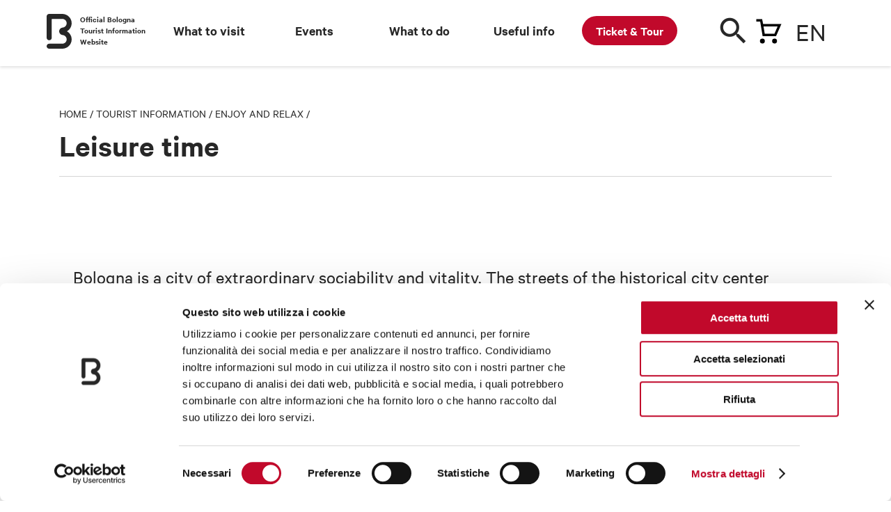

--- FILE ---
content_type: text/html; charset=utf-8
request_url: https://www.bolognawelcome.com/en/tourist-information/ambiente-6-enjoy-and-relax/famiglia-04-leisure-time
body_size: 50707
content:
<!DOCTYPE html><html lang="en"><head>
  <meta charset="utf-8">
  <title>Leisure time - Bologna Welcome</title>
  <base href="https://www.bolognawelcome.com/">
  <meta name="robots" content="index, follow">

  <link rel="preload" href="/assets/fonts/CalibreWeb-Regular.woff2" as="font" type="font/woff2" crossorigin="anonymous">
  <link rel="preload" href="/assets/fonts/CalibreWeb-Semibold.woff2" as="font" type="font/woff2" crossorigin="anonymous">
  <link rel="preload" href="/assets/fonts/CalibreWeb-RegularItalic.woff2" as="font" type="font/woff2" crossorigin="anonymous">
  <link rel="preload" href="/assets/fonts/icons.woff2" as="font" type="font/woff2" crossorigin="anonymous">
  <link rel="preload" href="/assets/fonts/icomoon.ttf" as="font" type="font/ttf" crossorigin="anonymous">
  <link rel="preload" fetchpriority="high" href="/assets/img/carrello.svg" as="image">
  <link rel="preload" fetchpriority="high" href="/assets/img/menu-overlay-img.png" as="image">
  <link rel="preload" fetchpriority="high" href="/assets/img/newsletter-bg-desktop.png" as="image">
  <link rel="preload" fetchpriority="high" href="/assets/img/logo-dark.svg" as="image">
  <link rel="preload" fetchpriority="high" href="/assets/img/twitter.svg" as="image">
  <link rel="preload" fetchpriority="high" href="/assets/css/style.css" as="style" onload="this.onload=null;this.rel='stylesheet'">
  <link rel="preload" fetchpriority="high" href="/assets/css/leaflet.css" as="style" onload="this.onload=null;this.rel='stylesheet'">
	<link rel="preload" fetchpriority="high" href="/assets/css/jquery.fancybox.min.css" as="style" onload="this.onload=null;this.rel='stylesheet'">
  <link rel="preload" fetchpriority="high" href="/assets/img/newsletter-bg-mobile@2x.png" as="image">

  <noscript>
    <link rel="stylesheet" href="/assets/css/style.css">
    <link rel="stylesheet" href="/assets/css/leaflet.css">
    <link rel="stylesheet" href="/assets/css/jquery.fancybox.min.css">
  </noscript>

  <link rel="preload" fetchpriority="high" href="/assets/locales/it.json" as="fetch" crossorigin="anonymous">
  <link rel="preload" fetchpriority="high" href="/assets/locales/en.json" as="fetch" crossorigin="anonymous">
  <link rel="preload" fetchpriority="high" href="/assets/locales/fr.json" as="fetch" crossorigin="anonymous">
  <link rel="preload" fetchpriority="high" href="/assets/locales/de.json" as="fetch" crossorigin="anonymous">
  <link rel="preload" fetchpriority="high" href="/assets/locales/es.json" as="fetch" crossorigin="anonymous">
  <link rel="preload" fetchpriority="high" href="/assets/locales/ru.json" as="fetch" crossorigin="anonymous">
  <link rel="preload" fetchpriority="high" href="/assets/locales/zh.json" as="fetch" crossorigin="anonymous">

  <meta http-equiv="X-UA-Compatible" content="IE=edge">
	<meta name="viewport" content="width=device-width, initial-scale=1, minimum-scale=1, user-scalable=yes, viewport-fit=cover">

  <meta name="msapplication-TileColor" content="#ffffff">
	<meta name="msapplication-TileImage" content="/ms-icon-144x144.png">
  <meta name="theme-color" content="#ffffff">
  <script charset="utf-8" type="text/javascript" src="//js.hsforms.net/forms/v2.js" async=""></script>
  <link rel="apple-touch-icon" sizes="57x57" href="/apple-icon-57x57.png">
	<link rel="apple-touch-icon" sizes="60x60" href="/apple-icon-60x60.png">
	<link rel="apple-touch-icon" sizes="72x72" href="/apple-icon-72x72.png">
	<link rel="apple-touch-icon" sizes="76x76" href="/apple-icon-76x76.png">
	<link rel="apple-touch-icon" sizes="114x114" href="/apple-icon-114x114.png">
	<link rel="apple-touch-icon" sizes="120x120" href="/apple-icon-120x120.png">
	<link rel="apple-touch-icon" sizes="144x144" href="/apple-icon-144x144.png">
	<link rel="apple-touch-icon" sizes="152x152" href="/apple-icon-152x152.png">
	<link rel="apple-touch-icon" sizes="180x180" href="/apple-icon-180x180.png">
	<link rel="icon" type="image/png" sizes="192x192" href="/android-icon-192x192.png">
	<link rel="icon" type="image/png" sizes="32x32" href="/favicon-32x32.png">
	<link rel="icon" type="image/png" sizes="96x96" href="/favicon-96x96.png">
  <link rel="icon" type="image/png" sizes="16x16" href="/favicon-16x16.png">
  <link rel="manifest" href="/manifest.json">

  <meta name="google-site-verification" content="CvawMhIpWJHeJKlhNstn69ZdZresnw8jMWXJ3LvXaww">
  <meta name="facebook-domain-verification" content="wyayuqdjjpmbwgfsvwsgab3pbgbdzo">

  <!-- Google Tag Manager -->
  <script>(function(w,d,s,l,i){w[l]=w[l]||[];w[l].push({'gtm.start':
  new Date().getTime(),event:'gtm.js'});var f=d.getElementsByTagName(s)[0],
  j=d.createElement(s),dl=l!='dataLayer'?'&l='+l:'';j.async=true;j.src=
  'https://www.googletagmanager.com/gtm.js?id='+i+dl;f.parentNode.insertBefore(j,f);
  })(window,document,'script','dataLayer','GTM-K53H9FH');</script>
  <!-- End Google Tag Manager -->

<style>@charset "UTF-8";html,body{margin:0;padding:0;border:0;font-size:100%;font:inherit;vertical-align:baseline}body{line-height:1}@font-face{font-family:Calibre;src:url(/assets/fonts/CalibreWeb-Regular.woff2) format("woff2");font-weight:400;font-style:normal}@font-face{font-family:Calibre;src:url(/assets/fonts/CalibreWeb-RegularItalic.woff2) format("woff2");font-weight:400;font-style:italic}@font-face{font-family:Calibre;src:url(/assets/fonts/CalibreWeb-Semibold.woff2) format("woff2");font-weight:600;font-style:normal}html{-webkit-font-smoothing:antialiased;-moz-osx-font-smoothing:grayscale;font-size:30px}@media only screen and (min-width:1024px){html{font-size:40px}}body{font-size:18px;font-family:Calibre,Arial,Helvetica,sans-serif;line-height:1.4;color:#272727}@media only screen and (min-width:768px){body{font-size:19px}}</style><style>@charset "UTF-8";html,body,div,span,h1,h2,p,a,img,ul,li,footer,header,nav{margin:0;padding:0;border:0;font-size:100%;font:inherit;vertical-align:baseline}footer,header,nav{display:block}body{line-height:1}ul{list-style:none}@font-face{font-family:Calibre;src:url(/assets/fonts/CalibreWeb-Regular.woff2) format("woff2");font-weight:400;font-style:normal}@font-face{font-family:Calibre;src:url(/assets/fonts/CalibreWeb-RegularItalic.woff2) format("woff2");font-weight:400;font-style:italic}@font-face{font-family:Calibre;src:url(/assets/fonts/CalibreWeb-Semibold.woff2) format("woff2");font-weight:600;font-style:normal}@font-face{font-family:icons;src:url(/assets/fonts/icons.eot);src:url(/assets/fonts/icons.eot?#iefix) format("embedded-opentype"),url(/assets/fonts/icons.woff2) format("woff2"),url(/assets/fonts/icons.ttf) format("truetype");font-weight:400;font-style:normal}html{-webkit-font-smoothing:antialiased;-moz-osx-font-smoothing:grayscale;font-size:30px}@media only screen and (min-width:1024px){html{font-size:40px}}body{font-size:18px;font-family:Calibre,Arial,Helvetica,sans-serif;line-height:1.4;color:#272727}@media only screen and (min-width:768px){body{font-size:19px}}a{color:inherit;text-decoration:none}.container{margin:0 auto;padding:0 .5rem;max-width:480px}@media only screen and (min-width:768px){.container{max-width:1110px;padding:0 1rem}}@media only screen and (min-width:768px){.list-wrap{padding-bottom:2rem}}.text-big{font-size:21px;line-height:1.25}@media only screen and (min-width:768px){.text-big{font-size:27px}}p{margin-bottom:.4em}.is-link{cursor:pointer}.h1,.h3{font-size:19px;line-height:1.1;font-weight:600;margin-bottom:.4em}.h1{font-size:32px;line-height:1;margin-bottom:.3em}@media only screen and (min-width:768px){.h1{font-size:46px}}.h3{font-size:26px}@media only screen and (min-width:768px){.h3{font-size:36px}}.crumbs{font-size:14px;text-transform:uppercase;line-height:1;font-weight:400;margin-bottom:1em}@media only screen and (min-width:768px){.crumbs{font-size:16px}}.button{display:inline-block;font:600 17px/1 Calibre,Arial,Helvetica,sans-serif;height:45px;background:#272727;color:#fff;border:0;-webkit-appearance:none;appearance:none;padding:14px 30px;border-radius:22px;cursor:pointer;transition:background .2s ease;box-sizing:border-box;text-transform:uppercase;white-space:nowrap;vertical-align:middle;text-decoration:none!important}@media only screen and (min-width:768px){.button{font-size:18px;height:50px;padding:16px 32px;border-radius:25px}}.button:hover{background:#0e0e0e}.button.is-white{background:#fff;color:#272727}.button:disabled{opacity:.5}img{max-width:100%;height:auto!important}.img{position:relative;padding-top:75%;display:block;overflow:hidden;border-radius:5px}.img img{position:absolute;top:0;left:0;width:100%;border-radius:5px;height:auto!important;bottom:0;margin:auto}.img.is-wide{padding-top:56.25%}.card a{display:block}.card .title{font-size:23px;font-weight:600;line-height:1.05;display:block;margin-top:.4em}@media only screen and (min-width:768px){.card .title{font-size:30px}}@media only screen and (min-width:768px){.only-mobile{display:none!important}}.cards-list{margin-right:0!important;margin-left:0!important}@media only screen and (min-width:768px){.cards-list{margin-left:-.5rem;margin-right:-.5rem}.cards-list:after{content:".";display:block;clear:both;visibility:hidden;line-height:0;height:0}}.cards-list .card{margin-bottom:1.5rem}.cards-list .card:nth-last-child(1){padding-right:0!important}@media only screen and (min-width:768px){.cards-list .card{float:left;width:50%;padding-left:.5rem;padding-right:.5rem;box-sizing:border-box;margin-left:0%;margin-right:0%}.cards-list .card:nth-child(odd){clear:both}}@media only screen and (min-width:1024px){.cards-list .card{float:left;width:33.3333333333%;padding-left:.5rem;padding-right:.5rem;box-sizing:border-box;margin-left:0%;margin-right:0%}.cards-list .card:nth-child(odd){clear:none}.cards-list .card:nth-child(3n+1){clear:both}}.icon{font-size:24px;line-height:1}.icon:before{content:"\e000";font-family:icons;font-size:24px;line-height:100%;-webkit-font-smoothing:antialiased;-moz-osx-font-smoothing:grayscale;text-indent:0;letter-spacing:0;font-weight:400;font-style:normal;font-size:inherit;line-height:inherit}.icon.icon-search:before{content:"\e01a"}.icon.icon-grid:before{content:"\e022"}.list-header{margin-bottom:1.5em;display:flex;justify-content:space-between}@media only screen and (min-width:768px){.list-header{border-bottom:1px solid #D4D4D4;padding-bottom:.5rem;margin-bottom:1.2rem}}.list-header .list-header-title{margin-bottom:0}.list-header .actions{margin-top:-10px;margin-bottom:-10px;align-items:center;display:flex}.list-header .actions .toolbar-action{flex-shrink:0;margin-left:5px}.link{font-size:18px;text-decoration:underline;font-weight:600;display:inline-block;cursor:pointer;-webkit-user-select:none;user-select:none}.toolbar-action{display:inline-block;height:34px;width:34px;position:relative}.toolbar-action .icon{position:absolute;top:50%;left:50%;margin-top:-12px;margin-left:-12px}.block{padding:1.2rem 0}@media only screen and (min-width:768px){.block{padding:2rem 0}}@media only screen and (min-width:1024px){.block-text .wrap{margin-left:-.5rem;margin-right:-.5rem;display:flex;align-items:center}.block-text .wrap:after{content:".";display:block;clear:both;visibility:hidden;line-height:0;height:0}}#header-menu{background:#fff;height:65px;margin-bottom:30px;box-shadow:0 2px 4px #0000001f;z-index:1000;position:sticky;top:-65px;transition:top .3s ease}@media only screen and (min-width:1024px){#header-menu{height:95px;margin-bottom:60px;position:sticky;top:0!important;z-index:1000;transition:none}#header-menu .wrap{z-index:1000}}#header-menu .bar{overflow:visible;height:95px;position:relative}#header-menu .cart-handle:before{content:"";background:url(/assets/img/carrello.svg) no-repeat left top}#header-menu .dicituraLogo{position:absolute;width:10%;font-size:12px;font-weight:600;left:30px;top:20px}@media only screen and (min-width:1024px){#header-menu .main-bar{height:100px}}#header-menu .main-bar .wrap{position:relative}#header-menu .main-bar .logo{width:23px;height:32px;position:absolute;left:0%;top:14px;margin-left:-11px;text-indent:-999em}@media only screen and (min-width:1024px){#header-menu .main-bar .logo{width:36px;height:50px;margin-left:-18px;top:20px}}#header-menu .main-bar .logo a{display:block;height:100%}#header-menu .main-bar .logo svg{position:absolute;top:0;left:0;width:100%;height:100%;fill:currentColor;stroke:none}#header-menu .main-bar .lingua-handle{position:absolute;top:6px;right:0;cursor:pointer;width:52px;font-size:30px;border-bottom:0px;background-position:calc(160% - .75rem) center!important;padding-bottom:20px}@media only screen and (min-width:1024px){#header-menu .main-bar .lingua-handle{top:20px;background-position:calc(176% - .75rem) center!important}}@media only screen and (max-width:767px){#header-menu .main-bar .lingua-handle{left:50px}}#header-menu .main-bar .lingua-handle div{text-transform:uppercase;font-size:38px}#header-menu .main-bar .search-handle{position:absolute;width:40px;height:40px;top:10px;right:120px;color:#272727;cursor:pointer}@media only screen and (min-width:1024px){#header-menu .main-bar .search-handle{top:25px}}@media only screen and (max-width:767px){#header-menu .main-bar .search-handle{top:6px;right:40px}}#header-menu .main-bar .search-handle .icon-search:before{color:#272727}#header-menu .main-bar .search-handle span{position:absolute;top:15px;right:0;width:42px;height:42px;margin-left:-12px;margin-top:-12px;font-size:40px}@media only screen and (min-width:1024px){#header-menu .main-bar .search-handle span{margin-top:-16px;margin-left:-16px}}#header-menu .main-bar .cart-handle{position:absolute;width:42px;height:42px;top:6px;right:70px;cursor:pointer}@media only screen and (max-width:767px){#header-menu .main-bar .cart-handle{top:10px}}@media only screen and (min-width:1024px){#header-menu .main-bar .cart-handle{top:20px}}#header-menu .main-bar .cart-handle:before{background:url(/assets/img/carrello.svg) no-repeat left top;position:absolute;width:42px;height:42px;margin-left:-12px;margin-top:-12px;top:20px;right:0}@media only screen and (min-width:1024px){#header-menu .main-bar .cart-handle:before{font-size:32px;margin-top:-16px;margin-left:-16px}}@media only screen and (max-width:767px){#header-menu .main-bar .cart-handle:before{top:10px}}#header-menu .main-bar .sezioni-header{width:68%;position:absolute;left:140px;top:30px}#header-menu .main-bar .nav-item{z-index:1}#header-menu .single-bar{position:absolute;top:90px;left:0;width:100%;height:90px;background:#fff;padding:14px 0;box-sizing:border-box;z-index:99;display:none;transform:translateY(0)}@media only screen and (min-width:1024px){#header-menu .single-bar{transition:transform .3s ease}}#header-menu .single-bar .container{display:flex;justify-content:space-between;align-items:center}#header-menu .single-bar .item{position:relative;padding-left:105px;height:62px;display:flex;flex-direction:column;justify-content:center;line-height:1.2}#header-menu .single-bar .item .img{position:absolute;width:84px;height:63px;padding-top:0;top:0;left:0}#newsletter-callout{background:#004F9F;color:#fff;padding:1rem 0;position:relative;margin-top:160px}#newsletter-callout:before{content:"";position:absolute;bottom:100%;width:202px;height:97px;background:url(/assets/img/newsletter-bg-mobile.png);left:50%;margin-left:-101px}@media (-webkit-min-device-pixel-ratio: 2),(min-resolution: 192dpi){#newsletter-callout:before{background-image:url(/assets/img/newsletter-bg-mobile@2x.png);background-size:202px 97px}}@media only screen and (min-width:768px){#newsletter-callout:before{display:none}}@media only screen and (min-width:768px){#newsletter-callout{padding:0;margin-top:0}}@media only screen and (min-width:768px){#newsletter-callout .wrap{margin-left:-.5rem;margin-right:-.5rem;display:flex}#newsletter-callout .wrap:after{content:".";display:block;clear:both;visibility:hidden;line-height:0;height:0}}#newsletter-callout .image{position:absolute;inset:0 50% 0 0}@media only screen and (min-width:768px){#newsletter-callout .image{position:static;top:0;right:auto;bottom:auto;float:left;width:50%;padding-left:.5rem;padding-right:.5rem;box-sizing:border-box;margin-left:0%;margin-right:0%}}#newsletter-callout .content{position:relative;margin-left:50%;padding-left:.5rem}@media only screen and (min-width:768px){#newsletter-callout .content{float:left;width:50%;padding-left:.5rem;padding-right:.5rem;box-sizing:border-box;margin-left:0%;margin-right:0%;padding-left:1rem;padding-top:60px;padding-bottom:60px}}@media only screen and (min-width:1024px){#newsletter-callout .content{float:left;width:41.6666666667%;padding-left:.5rem;padding-right:.5rem;box-sizing:border-box;margin-left:8.3333333333%;margin-right:0%}}#newsletter-callout .content:before{content:"";position:absolute;bottom:0;right:.5rem;width:256px;height:100px;background:url(/assets/img/newsletter-bg-desktop.png) no-repeat right bottom;opacity:.4;display:none}@media (-webkit-min-device-pixel-ratio: 2),(min-resolution: 192dpi){#newsletter-callout .content:before{background-image:url(/assets/img/newsletter-bg-desktop@2x.png);background-size:256px 100px}}@media only screen and (min-width:1024px){#newsletter-callout .content:before{display:block}}#newsletter-callout .content *{position:relative}#newsletter-callout .content .button{margin-top:.8em}@media only screen and (min-width:768px){#newsletter-callout .content .button{margin-top:1em}}#footer{background:#000;padding-bottom:.5rem;color:#fff;overflow:hidden}@media only screen and (min-width:1024px){#footer{padding-bottom:1.5rem}}#footer .partners{background:#fff;margin:0 -999em 1rem;padding:10px 999em;display:flex;justify-content:space-between;flex-wrap:wrap;border-top:1px solid #E9E9E9}@media only screen and (min-width:768px){#footer .partners{flex-wrap:nowrap;padding-top:20px;padding-bottom:20px;margin-bottom:1.5rem}}#footer .partners li{width:50%;text-align:center;padding:10px;box-sizing:border-box}@media only screen and (min-width:768px){#footer .partners li{text-align:left;width:auto;padding:0}}#footer .partners li img{height:50px!important}@media only screen and (min-width:1024px){#footer .partners li img{height:67px!important}}#footer .wrap{margin-left:-.5rem;margin-right:-.5rem}#footer .wrap:after{content:".";display:block;clear:both;visibility:hidden;line-height:0;height:0}#footer .menu{float:left;width:50%;padding-left:.5rem;padding-right:.5rem;box-sizing:border-box;margin-left:0%;margin-right:0%;font-size:17px;line-height:1.2}@media only screen and (max-width:767px){#footer .menu{padding-top:.5rem}}@media only screen and (min-width:768px){#footer .menu{font-size:19px}}@media only screen and (min-width:1024px){#footer .menu{float:left;width:25%;padding-left:.5rem;padding-right:.5rem;box-sizing:border-box;margin-left:0%;margin-right:0%}}#footer .menu li{margin-bottom:.5em}#footer .menu li a:hover{text-decoration:underline}#footer .content{font-size:15px;float:left;width:100%;padding-left:.5rem;padding-right:.5rem;box-sizing:border-box;margin-left:0%;margin-right:0%}@media only screen and (min-width:1024px){#footer .content{font-size:14px;float:left;width:41.6666666667%;padding-left:.5rem;padding-right:.5rem;box-sizing:border-box;margin-left:8.3333333333%;margin-right:0%}}#footer .brand{display:flex;justify-content:space-between;align-items:center;padding-bottom:15px;border-bottom:1px solid rgba(255,255,255,.4);margin-bottom:15px;margin-top:15px;border-top:1px solid rgba(255,255,255,.4);padding-top:15px}@media only screen and (min-width:768px){#footer .brand{margin-top:20px;padding-top:20px;padding-bottom:20px;margin-bottom:20px}}@media only screen and (min-width:1024px){#footer .brand{margin-top:0;border-top:0;padding-top:0;margin-bottom:15px}}#footer .brand .logo{display:flex;align-items:center;margin:0;text-indent:-999em}@media only screen and (min-width:768px){#footer .brand .logo{text-indent:0}}#footer .brand .logo svg{fill:#fff;width:24px;margin-right:13px}#footer .brand .social-menu:after{content:".";display:block;clear:both;visibility:hidden;line-height:0;height:0}#footer .brand .social-menu li{float:left;margin-left:20px;text-indent:-999em}#footer .brand .social-menu li a{width:24px;height:24px;display:block;position:relative}#footer .brand .social-menu li a:before{position:absolute;top:0;left:0;content:"\e000";font-family:icons;font-size:24px;line-height:100%;-webkit-font-smoothing:antialiased;-moz-osx-font-smoothing:grayscale;text-indent:0;letter-spacing:0;font-weight:400;font-style:normal}#footer .legal-menu{margin-bottom:15px}@media only screen and (min-width:768px){#footer .legal-menu{margin-bottom:20px}}@media only screen and (min-width:1024px){#footer .legal-menu{border-bottom:1px solid rgba(255,255,255,.4);padding-bottom:15px;margin-bottom:15px}}#footer .legal-menu:after{content:".";display:block;clear:both;visibility:hidden;line-height:0;height:0}#footer .legal-menu li{float:left;white-space:nowrap}#footer .legal-menu li a:hover{text-decoration:underline}#footer .legal-menu li:after{content:"|";margin-left:5px;margin-right:5px}#footer .legal-menu li:last-child:after{display:none}@media print{header,footer,img,.img,.button,.icon,.image{display:none!important}#newsletter-callout{display:none}.container{max-width:100%;margin:1rem}}</style><link rel="stylesheet" href="styles.e75a224a6d3a11d6.css" media="print" onload="this.media='all'"><noscript><link rel="stylesheet" href="styles.e75a224a6d3a11d6.css"></noscript><style ng-transition="serverApp">
.block-ui-wrapper {
  display: none;
  position: fixed;
  height: 100%;
  width: 100%;
  top: 0;
  left: 0;
  background: rgba(0, 0, 0, 0.70);
  z-index: 30000;
  cursor: wait;
}

.block-ui-wrapper.block-ui-wrapper--element {
  position: absolute;
}

.block-ui-wrapper.active {
  display: block;
}

.block-ui-wrapper.block-ui-main {
  position: fixed;
}

.block-ui-spinner,
.block-ui-template {
  position: absolute;
  top: 40%;
  margin: 0 auto;
  left: 0;
  right: 0;
  transform: translateY(-50%);
}

.block-ui-spinner > .message {
  font-size: 1.3em;
  text-align: center;
  color: #fff;
}

.block-ui__element {
  position: relative;
}

.loader,
.loader:after {
  border-radius: 50%;
  width: 10em;
  height: 10em;
}
.loader {
  margin: 7px auto;
  font-size: 5px;
  position: relative;
  text-indent: -9999em;
  border-top: 1.1em solid rgba(255, 255, 255, 0.2);
  border-right: 1.1em solid rgba(255, 255, 255, 0.2);
  border-bottom: 1.1em solid rgba(255, 255, 255, 0.2);
  border-left: 1.1em solid #ffffff;
  -webkit-transform: translateZ(0);
  -ms-transform: translateZ(0);
  transform: translateZ(0);
  -webkit-animation: load8 1.1s infinite linear;
  animation: load8 1.1s infinite linear;
}

@-webkit-keyframes load8 {
  0% {
    -webkit-transform: rotate(0deg);
    transform: rotate(0deg);
  }
  100% {
    -webkit-transform: rotate(360deg);
    transform: rotate(360deg);
  }
}

@keyframes load8 {
  0% {
    -webkit-transform: rotate(0deg);
    transform: rotate(0deg);
  }
  100% {
    -webkit-transform: rotate(360deg);
    transform: rotate(360deg);
  }
}
</style><meta name="description" content="Many proposals and ideas to spend your free time in Bologna in an interesting and fun way"></head>
<body>
  <app-root ng-version="15.2.7" ng-server-context="ssr"><block-ui><router-outlet></router-outlet><app-main class="ng-star-inserted"><app-header-menu class="ng-tns-c99-0 ng-star-inserted"><header id="header-menu" class="ng-tns-c99-0 collapsed ng-star-inserted"><div class="bar ng-tns-c99-0"><div class="main-bar ng-tns-c99-0"><div class="container ng-tns-c99-0"><div class="wrap ng-tns-c99-0"><div class="logo ng-tns-c99-0"><a class="ng-tns-c99-0" title="Official Bologna Tourist Information Website" href="/en"><svg viewBox="0 0 36 50" version="1.1" xmlns="http://www.w3.org/2000/svg" xmlns:xlink="http://www.w3.org/1999/xlink" class="ng-tns-c99-0"><path d="M29.1638436,25 C33.2085581,22.684272 35.9375,18.3486741 35.9375,13.3921397 C35.9375,6.01760538 29.8933991,0.0164365549 22.4600187,0 L3.59448507,0 C1.60980006,0 0,1.59982468 0,3.57221126 L0,34.1971656 C0,36.2188619 1.65022883,37.8570385 3.68453096,37.8570385 C5.71883309,37.8570385 7.36722425,36.2188619 7.36722425,34.1971656 L7.36722425,7.85667324 C7.36722425,7.46219592 7.68881673,7.14259625 8.08575373,7.14259625 L22.4324536,7.14259625 C25.9148407,7.14259625 28.7503675,9.945942 28.7503675,13.3921397 C28.7503675,16.4036818 26.5874284,18.9239535 23.7188235,19.5120169 L22.2817645,19.7713493 C19.8211227,20.2626196 17.96875,22.4103295 17.96875,25 C17.96875,27.5878443 19.8211227,29.7373804 22.2817645,30.2286507 L23.7188235,30.4879831 C26.5874284,31.0760465 28.7503675,33.5963182 28.7503675,36.6078603 C28.7503675,40.054058 25.9148407,42.8574038 22.4324536,42.8574038 L3.59448507,42.8574038 C1.60980006,42.8574038 0,44.4554021 0,46.4277887 C0,48.4001753 1.60980006,50 3.59448507,50 L22.4600187,50 C29.8933991,49.9835634 35.9375,43.9823946 35.9375,36.6078603 C35.9375,31.6513259 33.2085581,27.315728 29.1638436,25" class="ng-tns-c99-0"></path></svg></a></div><div class="dicituraLogo ng-tns-c99-0"><a class="ng-tns-c99-0" title="Official Bologna Tourist Information Website" href="/en">Official Bologna Tourist Information Website</a></div><nav class="sezioni-header nav-item ng-tns-c99-0"><!----><!----></nav><a class="cart-handle ng-tns-c99-0" title="Shopping cart" href="/en/cart"><!----></a><span class="search-handle ng-tns-c99-0" title="Search for"><span class="icon icon-search ng-tns-c99-0"></span></span><!----><div class="lingua-handle ng-tns-c99-0" title="Languages"><div class="lingua-corrente ng-tns-c99-0">en <!----></div></div></div></div></div><div class="single-bar ng-tns-c99-0 ng-star-inserted"><div class="container ng-tns-c99-0"><div class="item ng-tns-c99-0"><span class="image ng-tns-c99-0"><span class="img ng-tns-c99-0"><!----><!----></span></span><!----></div><!----></div></div><!----></div></header><!----><!----></app-header-menu><div id="page" style="z-index: 100;"><router-outlet></router-outlet><app-situr-dettaglio class="ng-star-inserted"><div class="list-wrap"><div class="container"><p class="crumbs"><a title="Home" href="/en">Home</a> / <a title="Tourist information" href="/en/tourist-information">Tourist information</a> / <a title="Enjoy and relax" href="/en/tourist-information/ambiente-6-enjoy-and-relax" class="ng-star-inserted">Enjoy and relax / </a><!----><!----></p><div class="list-header"><h1 class="h1 list-header-title">Leisure time</h1><div class="actions"><a name="situr-dettaglio-cambia-visualizzazione" id="situr-dettaglio-cambia-visualizzazione" class="toolbar-action cards-list-switcher only-mobile"><span class="icon icon-grid"></span></a></div></div><div class="block block-text painted ng-star-inserted"><div class="container"><div class="wrap"><div class="text-big"><p class="link-blocco-testo"></p><p>Bologna is a city of extraordinary sociability and vitality. The streets of the historical city center sparkle with life at any time of day and until late at night.</p><p><br></p><p>In the charming streets close to Piazza Maggiore, where the lively and picturesque old market (Mercato di Mezzo) winds through the shops of typical products, a must is an aperitif either in an old osteria (tavern) or, after a walk through the luxurious shops, in a trendy venue.</p><p><br></p><p>The evening range of proposals is extraordinarily rich and goes from the many places with live music to the simple but refined osterie (taverns) open until late at night. And then the prestigious theaters, the several cinemas, discos and, during summer, the whole town which turns into a lively open-air stage.</p><p></p></div></div></div></div><!----><!----><div class="cards-list ng-star-inserted"><div class="card event-card ng-star-inserted"><a class="is-link" title="Music and dance" href="/en/tourist-information/ambiente-6-enjoy-and-relax/famiglia-04-leisure-time/sottofamiglia-02-music-and-dance"><span class="img is-wide"><picture class="ng-star-inserted"><img fetchpriority="high" src="https://static.bolognawelcome.com/immagini/c9/d8/9c/2b/20200217165810_landscape_16_9_mobile.jpg" alt="Music and dance" title="Music and dance"></picture><!----></span><span class="title">Music and dance</span></a></div><div class="card event-card ng-star-inserted"><a class="is-link" title="Theatres" href="/en/tourist-information/ambiente-6-enjoy-and-relax/famiglia-04-leisure-time/sottofamiglia-03-theatres"><span class="img is-wide"><picture class="ng-star-inserted"><img fetchpriority="high" src="https://static.bolognawelcome.com/immagini/99/76/f9/40/20200218093006_landscape_16_9_mobile.jpg" alt="Theatres - The Arena del Sole" title="Theatres"></picture><!----></span><span class="title">Theatres</span></a></div><!----><!----></div><!----><!----></div></div></app-situr-dettaglio><!----></div><app-footer><app-newsletter class="ng-star-inserted"><div id="newsletter-callout" style="background:#004f9f;"><div class="container"><div class="wrap"><div class="image"><picture><source srcset="/assets/media/newsletter_mobile.png" media="(max-width: 764px)"><source srcset="/assets/media/newsletter.png" media="(min-width: 768px)"><img fetchpriority="high" src="/assets/media/newsletter.png" alt="Newsletter"></picture></div><div class="content"><h2 class="title h3 ml-5">Newsletter</h2><p>Discover Bologna Welcome's newsletters and choose the one that suits you best: events, tips, tours delivered directly to your inbox</p><a class="button is-white link" title="SafeValue must use [property]=binding: Newsletter (see https://g.co/ng/security#xss) - SafeValue must use [property]=binding: Subscribe (see https://g.co/ng/security#xss) " href="https://www.bolognawelcome.com/en/information/our-newsletters">Subscribe</a></div></div></div></div></app-newsletter><!----><footer id="footer"><div class="container"><ul class="partners" style="margin-bottom: 0px;"><li><a href="https://www.ministeroturismo.gov.it" target="_blank" rel="nofollow" title="https://www.ministeroturismo.gov.it"><picture><img fetchpriority="high" src="/assets/media/ministero-del-turismo-repubblica-italiana.png" alt="Logo Ministero del Turismo Repubblica Italiana"></picture></a></li><li><picture><img fetchpriority="high" src="/assets/media/visit-emilia-romagna.logo.png" alt="Logo Visit Emilia Romagna"></picture></li><!----><li class="ng-star-inserted"><picture><!----><img fetchpriority="high" src="/assets/media/bologna-modena-logo-en-esteso.png" alt="Logo Territories Bologna Modena" class="ng-star-inserted"><!----></picture></li><!----><!----><!----><!----><!----></ul><ul class="partners ng-star-inserted" style="border-top: 0px;"><li><a href="https://www.bo.camcom.gov.it/" target="_blank" rel="nofollow" title="https://www.bo.camcom.gov.it"><picture><img fetchpriority="high" src="/assets/media/footer-logo-02.png" alt="Logo Camera di Commercio Industria Artigianto e Agricoltura di Bologna"></picture></a></li><li><a href="http://www.comune.bologna.it/" target="_blank" rel="nofollow" title="http://www.comune.bologna.it/"><picture><img fetchpriority="high" src="/assets/media/footer-logo-03.png" alt="Logo Comune di Bologna"></picture></a></li><li class="ng-star-inserted"><a href="https://emiliaromagnaturismo.it/en" target="_blank" rel="nofollow" title="https://emiliaromagnaturismo.it/en"><picture><img fetchpriority="high" alt="Logo Emilia Romagna Turismo" src="/assets/media/footer-logo-04-en.png"></picture></a></li><!----><!----></ul><!----><div class="wrap"><div class="menu ng-star-inserted"><ul><li class="ng-star-inserted"><app-footer-voce-menu><!----><!----><!----><a title="About us" href="/en/information/about-us" class="ng-star-inserted">About us</a><!----><!----></app-footer-voce-menu></li><li class="ng-star-inserted"><app-footer-voce-menu><!----><!----><!----><a title="Contacts" href="/en/information/contacts-eng" class="ng-star-inserted">Contacts</a><!----><!----></app-footer-voce-menu></li><li class="ng-star-inserted"><app-footer-voce-menu><!----><a target="_blank" href="http://www.palazzoreenzo.com" rel="" title="Palazzo Re Enzo" class="ng-star-inserted">Palazzo Re Enzo</a><!----><!----><!----><!----></app-footer-voce-menu></li><li class="ng-star-inserted"><app-footer-voce-menu><!----><a target="_blank" href="https://www.bolognaconventionbureau.it/en/" rel="" title="Convention Bureau" class="ng-star-inserted">Convention Bureau</a><!----><!----><!----><!----></app-footer-voce-menu></li><li class="ng-star-inserted"><app-footer-voce-menu><!----><!----><!----><a title="Incoming Travel Agency" href="/en/information/bologna-welcome-incoming-travel-agency-en" class="ng-star-inserted">Incoming Travel Agency</a><!----><!----></app-footer-voce-menu></li><li class="ng-star-inserted"><app-footer-voce-menu><!----><a target="_blank" href="https://paladozza.org/" rel="" title="Paladozza" class="ng-star-inserted">Paladozza</a><!----><!----><!----><!----></app-footer-voce-menu></li><li class="ng-star-inserted"><app-footer-voce-menu><!----><a target="_blank" href="https://www.duetorribologna.com/" rel="" title="Due Torri" class="ng-star-inserted">Due Torri</a><!----><!----><!----><!----></app-footer-voce-menu></li><li class="ng-star-inserted"><app-footer-voce-menu><!----><!----><a title="Information Centres" href="https://www.bolognawelcome.com/en/tourist-information/ambiente-7-services-and-fair-districts/famiglia-02-tourist-services/sottofamiglia-01-information-centres" class="ng-star-inserted">Information Centres</a><!----><!----><!----></app-footer-voce-menu></li><!----></ul></div><div class="menu ng-star-inserted"><ul><li class="ng-star-inserted"><app-footer-voce-menu><!----><a target="_blank" href="https://www.bolognawelcome.com/en/tourist-information" rel="" title="Tourist information" class="ng-star-inserted">Tourist information</a><!----><!----><!----><!----></app-footer-voce-menu></li><li class="ng-star-inserted"><app-footer-voce-menu><!----><!----><!----><a title="Plan your trip" href="/en/information/plan-your-trip" class="ng-star-inserted">Plan your trip</a><!----><!----></app-footer-voce-menu></li><li class="ng-star-inserted"><app-footer-voce-menu><!----><!----><!----><a title="Greater Bologna" href="/en/information/greater-bologna" class="ng-star-inserted">Greater Bologna</a><!----><!----></app-footer-voce-menu></li><li class="ng-star-inserted"><app-footer-voce-menu><!----><!----><!----><a title="Accessible Tourism" href="/en/information/tourism-accessibility" class="ng-star-inserted">Accessible Tourism</a><!----><!----></app-footer-voce-menu></li><li class="ng-star-inserted"><app-footer-voce-menu><!----><!----><a title="Media &amp; Press" href="https://www.bolognawelcome.com/en/press-news" class="ng-star-inserted">Media &amp; Press</a><!----><!----><!----></app-footer-voce-menu></li><li class="ng-star-inserted"><app-footer-voce-menu><!----><!----><!----><a title="Download" href="/en/information/download-en" class="ng-star-inserted">Download</a><!----><!----></app-footer-voce-menu></li><li class="ng-star-inserted"><app-footer-voce-menu><!----><!----><a title="Blog" href="https://www.bolognawelcome.com/en/blog/blog-homepage" class="ng-star-inserted">Blog</a><!----><!----><!----></app-footer-voce-menu></li><li class="ng-star-inserted"><app-footer-voce-menu><!----><!----><a title="Promenade Bologna" href="https://www.bolognawelcome.com/en/information/promenade-eng" class="ng-star-inserted">Promenade Bologna</a><!----><!----><!----></app-footer-voce-menu></li><!----></ul></div><!----><div class="menu ng-star-inserted"><ul><li class="ng-star-inserted"><ul class="ng-star-inserted"><li><a title="Places - Homepage" href="/en/places/homepage">Places homepage</a></li></ul><!----><a title="Places" href="/en/places">Places</a><ul><li class="ng-star-inserted"><a title="Museums and Private Collections in and around Bologna" href="/en/places/museums-and-private-collections">Museums and Collections</a></li><li class="ng-star-inserted"><a title="Art Galleries in and around Bologna" href="/en/places/art-galleries">Art Galleries</a></li><li class="ng-star-inserted"><a title="Archaeological sites in and around Bologna" href="/en/places/archaeological-sites">Archaeological sites</a></li><li class="ng-star-inserted"><a title="Routes and paths in and around Bologna" href="/en/places/road-and-paths">Road and paths</a></li><li class="ng-star-inserted"><a title="Parks and Gardens in Bologna" href="/en/places/parks-and-gardens">Parks and nature</a></li><li class="ng-star-inserted"><a title="Sport and motoring venues in and around Bologna" href="/en/places/sports-places-en">Sport and motor places</a></li><li class="ng-star-inserted"><a title="Shopping venues in and around Bologna" href="/en/places/shopping-places">Shopping venues</a></li><li class="ng-star-inserted"><a title="Theme parks in and around Bologna" href="/en/places/thematic-parks">Thematic parks</a></li><li class="ng-star-inserted"><a title="Industrial archaeology in and around Bologna" href="/en/places/industrial-archeology">Industrial archeology</a></li><li class="ng-star-inserted"><a title="Squares, streets, monuments in and around Bologna" href="/en/places/squares-streets-monuments">Squares, streets, monuments</a></li><li class="ng-star-inserted"><a title="Religious Buildings in and around Bologna" href="/en/places/religious-buildings">Religious buildings</a></li><li class="ng-star-inserted"><a title="Towers and historic buildings in and around Bologna" href="/en/places/towers-historic-buildings">Towers, historic buildings</a></li><li class="ng-star-inserted"><a title="Villages in and around Bologna" href="/en/places/villages">Villages</a></li><li class="ng-star-inserted"><a title="Cinemas and Theaters in and around Bologna" href="/en/places/cinemas-and-theaters">Cinemas and Theaters</a></li><li class="ng-star-inserted"><a title="Spa and wellness in and around Bologna" href="/en/places/spas-and-wellness">Spas and wellness</a></li><li class="ng-star-inserted"><a title="Libraries in and around Bologna" href="/en/places/libraries">Libraries</a></li><!----></ul></li><li class="ng-star-inserted"><ul class="ng-star-inserted"><li><a title="The experience of Bologna - Homepage" href="/en/experiences/homepage">Experiences homepage</a></li></ul><!----><a title="The experience of Bologna" href="/en/experiences">Experiences</a><ul><!----></ul></li><li class="ng-star-inserted"><ul class="ng-star-inserted"><li><a title="Discover the best events in Bologna - Homepage" href="/en/events/homepage">Events homepage</a></li></ul><!----><a title="Discover the best events in Bologna" href="/en/events">Events</a><ul><li class="ng-star-inserted"><a title="Exhibitions" href="/en/events/exhibitions">Exhibitions</a></li><li class="ng-star-inserted"><a title="Cinema and theater" href="/en/events/cinema-and-theater">Cinema and theater</a></li><li class="ng-star-inserted"><a title="Music and dance" href="/en/events/music-and-dance">Music and dance</a></li><li class="ng-star-inserted"><a title="Miscellaneous" href="/en/events/miscellaneous">Miscellaneous</a></li><li class="ng-star-inserted"><a title="Markets" href="/en/events/markets">Markets</a></li><li class="ng-star-inserted"><a title="Celebrations, anniversaries" href="/en/events/celebrations-anniversaries">Celebrations, anniversaries</a></li><li class="ng-star-inserted"><a title="Congress" href="/en/events/congress">Congress</a></li><li class="ng-star-inserted"><a title="Fairs" href="/en/events/fairs">Fairs</a></li><li class="ng-star-inserted"><a title="Sport" href="/en/events/sport-en">Sport</a></li><li class="ng-star-inserted"><a title="Nature &amp; Trekking" href="/en/events/nature-and-trekking">Nature &amp; Trekking</a></li><li class="ng-star-inserted"><a title="Food &amp; Wine" href="/en/events/food-and-wine-en">Food &amp; Wine</a></li><li class="ng-star-inserted"><a title="Festivals" href="/en/events/festivals">Billboard, Festival</a></li><li class="ng-star-inserted"><a title="Motors" href="/en/events/motors">Motors</a></li><li class="ng-star-inserted"><a title="Guided tours" href="/en/events/guided-tours">Guided tours</a></li><!----></ul></li><li class="ng-star-inserted"><ul class="ng-star-inserted"><li><a title="Clubs - Homepage" href="/en/clubs/homepage">Clubs homepage</a></li></ul><!----><a title="Clubs" href="/en/clubs">Clubs</a><ul><li class="ng-star-inserted"><a title="Restaurant" href="/en/clubs/restaurant">Restaurant</a></li><li class="ng-star-inserted"><a title="Typical Bolognese tavern" href="/en/clubs/typical-bolognese-tavern">Typical Bolognese tavern</a></li><li class="ng-star-inserted"><a title="Pizzeria" href="/en/clubs/pizzeria-en">Pizzeria</a></li><li class="ng-star-inserted"><a title="Farmhouse" href="/en/clubs/farmhouse">Farmhouse</a></li><li class="ng-star-inserted"><a title="Wine bar" href="/en/clubs/wine-bar">Wine bar</a></li><li class="ng-star-inserted"><a title="Pubs" href="/en/clubs/pubs">Pubs</a></li><li class="ng-star-inserted"><a title="Fast Food" href="/en/clubs/fast-food-en">Fast Food</a></li><li class="ng-star-inserted"><a title="Self Service" href="/en/clubs/self-service-en">Self Service</a></li><li class="ng-star-inserted"><a title="Nightlife" href="/en/clubs/nightlife-en">Nightlife</a></li><li class="ng-star-inserted"><a title="Cooking schools and Sfogline" href="/en/clubs/cooking-schools-and-sfogline">Cooking schools and Sfogline</a></li><li class="ng-star-inserted"><a title="Wineries &amp; Farms" href="/en/clubs/wineries-and-farms">Wineries &amp; Farms</a></li><!----></ul></li><li class="ng-star-inserted"><ul class="ng-star-inserted"><li><a title="Accommodation facilities - Homepage" href="/en/accommodation-facilities/homepage">Accommodation homepage</a></li></ul><!----><a title="Accommodation facilities" href="/en/accommodation-facilities">Accommodation</a><ul><li class="ng-star-inserted"><a title="Guest houses in and around Bologna" href="/en/accommodation-facilities/guest-houses">Guest houses</a></li><li class="ng-star-inserted"><a title="Hotels in and around Bologna" href="/en/accommodation-facilities/hotels">Hotels</a></li><li class="ng-star-inserted"><a title="Farmhouses in and around Bologna" href="/en/accommodation-facilities/farmhouses">Farmhouses</a></li><li class="ng-star-inserted"><a title="Other accommodation options" href="/en/accommodation-facilities/other-accommodation-options">Other accommodation options</a></li><li class="ng-star-inserted"><a title="Camper parking areas" href="/en/accommodation-facilities/camper-parking-areas">Camper parking areas</a></li><li class="ng-star-inserted"><a title="Bed &amp; Breakfast" href="/en/accommodation-facilities/bed-and-breakfast-en">Bed &amp; Breakfast</a></li><li class="ng-star-inserted"><a title="Camping" href="/en/accommodation-facilities/camping">Camping</a></li><li class="ng-star-inserted"><a title="Vacation homes and apartments" href="/en/accommodation-facilities/vacation-homes-and-apartments">Vacation homes and apartments</a></li><li class="ng-star-inserted"><a title="Holiday homes and religious hospitality" href="/en/accommodation-facilities/holiday-homes-and-religious-hospitality">Holiday homes and religious hospitality</a></li><li class="ng-star-inserted"><a title="Hostels" href="/en/accommodation-facilities/hostels">Hostels</a></li><li class="ng-star-inserted"><a title="Residence" href="/en/accommodation-facilities/residence-en">Residence</a></li><!----></ul></li><li class="ng-star-inserted"><ul class="ng-star-inserted"><li><a title="Other - Homepage" href="/en/other/homepage">Other homepage</a></li></ul><!----><a title="Other" href="/en/other">Other</a><ul><li class="ng-star-inserted"><a title="Other" href="/en/other/other">Other</a></li><li class="ng-star-inserted"><a title="Recipes and typical products" href="/en/other/recipes-and-typical-products">Recipes and typical products</a></li><li class="ng-star-inserted"><a title="Italian schools" href="/en/other/italian-schools">Italian schools</a></li><li class="ng-star-inserted"><a title="Bike rental" href="/en/other/bike-rental-en">Bike rental</a></li><li class="ng-star-inserted"><a title="Luggage storage" href="/en/other/luggage-storage">Luggage storage</a></li><li class="ng-star-inserted"><a title="Parking Bologna" href="/en/other/parking">Parking</a></li><!----></ul></li><!----></ul></div><!----><div class="menu ng-star-inserted"><ul><li class="ng-star-inserted"><a title="Art &amp; Culture" href="/en/explore/art-culture">Art &amp; Culture</a></li><li class="ng-star-inserted"><a title="Nature &amp; Landscape " href="/en/explore/nature-landscape">Nature &amp; Landscape</a></li><li class="ng-star-inserted"><a title="Music &amp; Entertainment" href="/en/explore/music-exhibition-en">Music &amp; Entertainment</a></li><li class="ng-star-inserted"><a title="Food &amp; Drink" href="/en/explore/food-drink-en">Food &amp; Drink</a></li><li class="ng-star-inserted"><a title="Sport &amp; Motors" href="/en/explore/sport-motors">Sport &amp; Motors</a></li><li class="ng-star-inserted"><a title="Lifestyle" href="/en/explore/lifestyle-en">Lifestyle</a></li><!----></ul></div><!----><div class="menu ng-star-inserted"><ul><li><a title="SafeValue must use [property]=binding: Media &amp;amp; Press (see https://g.co/ng/security#xss)" href="/en/press-news-all">Media &amp; Press</a></li><li><a title="SafeValue must use [property]=binding: Blog (see https://g.co/ng/security#xss)" href="/en/blog-all">Blog</a></li><li><a title="SafeValue must use [property]=binding: Media (see https://g.co/ng/security#xss)" href="/en/press-news-all?pagIV=true">Media</a></li><li><a title="SafeValue must use [property]=binding: Video (see https://g.co/ng/security#xss)" href="/en/press-news-all?pagV=true">Video</a></li><li><a title="SafeValue must use [property]=binding: Affiliated Dealers (see https://g.co/ng/security#xss)" href="/en/affiliated-dealers-all">Affiliated Dealers</a></li><li><a title="SafeValue must use [property]=binding: Merchandise (see https://g.co/ng/security#xss)" href="/en/merchandise-all">Merchandise</a></li></ul></div><!----><div class="menu ng-star-inserted"><ul><li class="ng-star-inserted"><a title="Italiano" href="it">Italiano</a></li><li class="ng-star-inserted"><a title="Deutsch" href="de">Deutsch</a></li><li class="ng-star-inserted"><a title="English" href="en">English</a></li><li class="ng-star-inserted"><a title="Español" href="es">Español</a></li><li class="ng-star-inserted"><a title="Français" href="fr">Français</a></li><li class="ng-star-inserted"><a title="русский" href="ru">русский</a></li><li class="ng-star-inserted"><a title="中文" href="zh">中文</a></li><!----></ul></div><!----><div class="content"><div class="brand"><p class="logo"><svg viewBox="0 0 36 50" version="1.1" xmlns="http://www.w3.org/2000/svg" xmlns:xlink="http://www.w3.org/1999/xlink"><path d="M29.1638436,25 C33.2085581,22.684272 35.9375,18.3486741 35.9375,13.3921397 C35.9375,6.01760538 29.8933991,0.0164365549 22.4600187,0 L3.59448507,0 C1.60980006,0 0,1.59982468 0,3.57221126 L0,34.1971656 C0,36.2188619 1.65022883,37.8570385 3.68453096,37.8570385 C5.71883309,37.8570385 7.36722425,36.2188619 7.36722425,34.1971656 L7.36722425,7.85667324 C7.36722425,7.46219592 7.68881673,7.14259625 8.08575373,7.14259625 L22.4324536,7.14259625 C25.9148407,7.14259625 28.7503675,9.945942 28.7503675,13.3921397 C28.7503675,16.4036818 26.5874284,18.9239535 23.7188235,19.5120169 L22.2817645,19.7713493 C19.8211227,20.2626196 17.96875,22.4103295 17.96875,25 C17.96875,27.5878443 19.8211227,29.7373804 22.2817645,30.2286507 L23.7188235,30.4879831 C26.5874284,31.0760465 28.7503675,33.5963182 28.7503675,36.6078603 C28.7503675,40.054058 25.9148407,42.8574038 22.4324536,42.8574038 L3.59448507,42.8574038 C1.60980006,42.8574038 0,44.4554021 0,46.4277887 C0,48.4001753 1.60980006,50 3.59448507,50 L22.4600187,50 C29.8933991,49.9835634 35.9375,43.9823946 35.9375,36.6078603 C35.9375,31.6513259 33.2085581,27.315728 29.1638436,25"></path></svg> Bologna Welcome </p><ul class="social-menu"><li class="instagram"><a href="https://www.instagram.com/bolognawelcome/" target="_blank" rel="nofollow" title="Instagram">Instagram</a></li><li class="facebook"><a href="https://www.facebook.com/BolognaWelcome" target="_blank" rel="nofollow" title="Facebook">Facebook</a></li><li class="twitter"><a href="https://twitter.com/BolognaWelcome" target="_blank" rel="nofollow" title="Twitter">Twitter</a></li><li class="youtube"><a href="https://www.youtube.com/user/Bolognawelcome" target="_blank" rel="nofollow" title="Youtube">Youtube</a></li><li class="telegram"><a href="https://t.me/s/bolognawelcome" target="_blank" rel="nofollow" title="Telegram">Telegram</a></li></ul></div><ul class="legal-menu"><li class="ng-star-inserted"><app-footer-voce-menu><!----><!----><!----><a title="Privacy Policy" href="/en/information/privacy-policy-en" class="ng-star-inserted">Privacy Policy</a><!----><!----></app-footer-voce-menu></li><li class="ng-star-inserted"><app-footer-voce-menu><!----><!----><!----><a title="Cookie Policy" href="/en/information/cookies-privacy-policy-en" class="ng-star-inserted">Cookie Policy</a><!----><!----></app-footer-voce-menu></li><li class="ng-star-inserted"><app-footer-voce-menu><!----><!----><!----><a title="Accessibility" href="/en/information/accessibility" class="ng-star-inserted">Accessibility</a><!----><!----></app-footer-voce-menu></li><li class="ng-star-inserted"><app-footer-voce-menu><!----><!----><!----><a title="Terms of use" href="/en/information/terms-of-use-en" class="ng-star-inserted">Terms of use</a><!----><!----></app-footer-voce-menu></li><li class="ng-star-inserted"><app-footer-voce-menu><!----><!----><!----><a title="Terms of purchase" href="/en/information/terms-of-purchase-en" class="ng-star-inserted">Terms of purchase</a><!----><!----></app-footer-voce-menu></li><!----></ul><p class="copy">©2026 All rights reserved. Fondazione Bologna Welcome | Piazza del Nettuno, 1, 40124 - Bologna | VAT No/Tax Code IT 04159281205&nbsp;|&nbsp;REA: BO - 573761 |&nbsp;Phone&nbsp;<a href="callto:+390516583111" data-auth="NotApplicable" data-linkindex="0" style="border: 0px; font-variant-numeric: inherit; font-variant-east-asian: inherit; font-variant-alternates: inherit; font-variant-position: inherit; font-stretch: inherit; line-height: inherit; font-optical-sizing: inherit; font-kerning: inherit; font-feature-settings: inherit; font-variation-settings: inherit; margin: 0px; padding: 0px; vertical-align: baseline;">+39 051 6583111&nbsp;</a>| Email:&nbsp;<a href="mailto:info@bolognawelcome.it" data-linkindex="1" style="border: 0px; font-variant-numeric: inherit; font-variant-east-asian: inherit; font-variant-alternates: inherit; font-variant-position: inherit; font-stretch: inherit; line-height: inherit; font-optical-sizing: inherit; font-kerning: inherit; font-feature-settings: inherit; font-variation-settings: inherit; margin: 0px; padding: 0px; vertical-align: baseline;">info@bolognawelcome.it</a>&nbsp;&nbsp;| PEC:&nbsp;<a href="mailto:fondazionebolognawelcome@legalmail.it" data-auth="NotApplicable" data-linkindex="2" style="outline: 0px; border: 0px; font-variant-numeric: inherit; font-variant-east-asian: inherit; font-variant-alternates: inherit; font-variant-position: inherit; font-stretch: inherit; line-height: inherit; font-optical-sizing: inherit; font-kerning: inherit; font-feature-settings: inherit; font-variation-settings: inherit; margin: 0px; padding: 0px; vertical-align: baseline;">fondazionebolognawelcome@legalmail.it</a></p></div></div></div></footer></app-footer><!----></app-main><!----><block-ui-content><div class="block-ui-wrapper block-ui-main"><div class="block-ui-spinner"><div class="loader"></div><!----></div><!----><!----></div></block-ui-content></block-ui></app-root>
<script src="runtime.0304e8641f4568e9.js" type="module"></script><script src="polyfills.58e5fd1c07180d20.js" type="module"></script><script src="main.ed56b0baeaf2547e.js" type="module"></script>
<script>
window.addEventListener("message", (event) => {
  if (event.origin.indexOf('extrabo.it') === -1)
    return;
  if (event.data === 'enable-href-top') {
    var links = document.getElementsByTagName('a');
    var link;
    for(var i = 0; i < links.length; i++) {
      link = links[i];
      if (!link.target && link.id !== 'tabElement') {
      link.target = '_top';
      }
    }
  }
}, false);
</script>





<script id="serverApp-state" type="application/json">{&q;http_requests:https://www.bolognawelcome.com/assets/locales/en.json&q;:{&q;body&q;:{&q;ROUTES.informazioni&q;:&q;information&q;,&q;ROUTES.esplora&q;:&q;explore&q;,&q;ROUTES.ispirati-risultati&q;:&q;ispired-results&q;,&q;ROUTES.ricerca&q;:&q;search&q;,&q;ROUTES.thank-you&q;:&q;thank-you&q;,&q;ROUTES.carrello&q;:&q;cart&q;,&q;ROUTES.esperienze&q;:&q;experiences&q;,&q;ROUTES.pagamento-annullato&q;:&q;payment-canceled&q;,&q;ROUTES.blog&q;:&q;blog&q;,&q;ROUTES.blog-all&q;:&q;blog-all&q;,&q;ROUTES.esercizi-convenzionati&q;:&q;affiliated-dealers&q;,&q;ROUTES.esercizi-convenzionati-all&q;:&q;affiliated-dealers-all&q;,&q;ROUTES.informazioni-turistiche&q;:&q;tourist-information&q;,&q;ROUTES.area-riservata&q;:&q;reserved-area&q;,&q;ROUTES.notizie&q;:&q;press-news&q;,&q;ROUTES.notizie-all&q;:&q;press-news-all&q;,&q;ROUTES.area-stampa-immagini-all&q;:&q;press-news-images-all&q;,&q;ROUTES.ricerca-stampabile&q;:&q;printable-search&q;,&q;ROUTES.prenotazione-effettuata&q;:&q;reservation-completed&q;,&q;ROUTES.esercizi-convenzionati-stampabili&q;:&q;printable-affiliated-dealers&q;,&q;ROUTES.pacchetto&q;:&q;package&q;,&q;ROUTES.blog-homepage&q;:&q;blog-homepage&q;,&q;ROUTES.privacy-policy-merchant&q;:&q;merchant-privacy-policy&q;,&q;ROUTES.merchandise&q;:&q;merchandise&q;,&q;ROUTES.lasciati-ispirare&q;:&q;get-inspired&q;,&q;ROUTES.esperienze-homepage&q;:&q;experiences-homepage&q;,&q;ROUTES.blog-autore&q;:&q;author&q;}},&q;http_requests:https://www.bolognawelcome.com/assets/locales/it.json&q;:{&q;body&q;:{&q;ROUTES.informazioni&q;:&q;informazioni&q;,&q;ROUTES.esplora&q;:&q;esplora&q;,&q;ROUTES.thank-you&q;:&q;thank-you&q;,&q;ROUTES.ricerca&q;:&q;ricerca&q;,&q;ROUTES.ispirati-risultati&q;:&q;ispirati-risultati&q;,&q;ROUTES.carrello&q;:&q;carrello&q;,&q;ROUTES.esperienze&q;:&q;esperienze&q;,&q;ROUTES.pagamento-annullato&q;:&q;pagamento-annullato&q;,&q;ROUTES.blog&q;:&q;blog&q;,&q;ROUTES.blog-all&q;:&q;blog-all&q;,&q;ROUTES.esercizi-convenzionati&q;:&q;esercizi-convenzionati&q;,&q;ROUTES.esercizi-convenzionati-all&q;:&q;esercizi-convenzionati-all&q;,&q;ROUTES.informazioni-turistiche&q;:&q;informazioni-turistiche&q;,&q;ROUTES.area-riservata&q;:&q;area-riservata&q;,&q;ROUTES.notizie&q;:&q;area-stampa&q;,&q;ROUTES.notizie-all&q;:&q;area-stampa-all&q;,&q;ROUTES.area-stampa-immagini-all&q;:&q;area-stampa-immagini-all&q;,&q;ROUTES.ricerca-stampabile&q;:&q;ricerca-stampabile&q;,&q;ROUTES.prenotazione-effettuata&q;:&q;prenotazione-effettuata&q;,&q;ROUTES.esercizi-convenzionati-stampabili&q;:&q;esercizi-convenzionati-stampabili&q;,&q;ROUTES.pacchetto&q;:&q;pacchetto&q;,&q;ROUTES.blog-homepage&q;:&q;blog-homepage&q;,&q;ROUTES.privacy-policy-merchant&q;:&q;privacy-policy-merchant&q;,&q;ROUTES.merchandise&q;:&q;merchandise&q;,&q;ROUTES.lasciati-ispirare&q;:&q;lasciati-ispirare&q;,&q;ROUTES.esperienze-homepage&q;:&q;esperienze-homepage&q;,&q;ROUTES.blog-autore&q;:&q;autore&q;}},&q;http_requests:https://api.bolognawelcome.com/bwc-public-prod/rest/sito/superServizioit&q;:{&q;body&q;:{&q;esito&q;:&q;OK&q;,&q;result&q;:{&q;lingue&q;:[{&q;codice&q;:&q;IT&q;,&q;descrizione&q;:&q;Italiano&q;,&q;codiceDaVisualizzare&q;:&q;IT&q;,&q;flDefault&q;:true},{&q;codice&q;:&q;DE&q;,&q;descrizione&q;:&q;Deutsch&q;,&q;codiceDaVisualizzare&q;:&q;DE&q;,&q;flDefault&q;:false},{&q;codice&q;:&q;EN&q;,&q;descrizione&q;:&q;English&q;,&q;codiceDaVisualizzare&q;:&q;EN&q;,&q;flDefault&q;:false},{&q;codice&q;:&q;ES&q;,&q;descrizione&q;:&q;Español&q;,&q;codiceDaVisualizzare&q;:&q;ES&q;,&q;flDefault&q;:false},{&q;codice&q;:&q;FR&q;,&q;descrizione&q;:&q;Français&q;,&q;codiceDaVisualizzare&q;:&q;FR&q;,&q;flDefault&q;:false},{&q;codice&q;:&q;RU&q;,&q;descrizione&q;:&q;русский&q;,&q;codiceDaVisualizzare&q;:&q;RU&q;,&q;flDefault&q;:false},{&q;codice&q;:&q;ZH&q;,&q;descrizione&q;:&q;中文&q;,&q;codiceDaVisualizzare&q;:&q;中文&q;,&q;flDefault&q;:false}],&q;categorie&q;:[{&q;idCategoria&q;:6,&q;nome&q;:&q;Luoghi&q;,&q;trekksoft&q;:false,&q;nascondiInMenu&q;:false,&q;seo&q;:{&q;slug&q;:&q;luoghi&q;,&q;title&q;:&q;Luoghi&q;,&q;noFollow&q;:false,&q;description&q;:&q;&q;,&q;keywords&q;:null,&q;redirectUrl&q;:null,&q;noIndex&q;:false,&q;language&q;:null},&q;traduzioniSeo&q;:{&q;DE&q;:{&q;chiave&q;:&q;DE&q;,&q;slug&q;:&q;orte&q;},&q;RU&q;:{&q;chiave&q;:&q;RU&q;,&q;slug&q;:&q;места&q;},&q;EN&q;:{&q;chiave&q;:&q;EN&q;,&q;slug&q;:&q;places&q;},&q;IT&q;:{&q;chiave&q;:&q;IT&q;,&q;slug&q;:&q;luoghi&q;},&q;FR&q;:{&q;chiave&q;:&q;FR&q;,&q;slug&q;:&q;lieux&q;},&q;ZH&q;:{&q;chiave&q;:&q;ZH&q;,&q;slug&q;:&q;places-zh&q;},&q;ES&q;:{&q;chiave&q;:&q;ES&q;,&q;slug&q;:&q;lugares&q;}}},{&q;idCategoria&q;:17,&q;nome&q;:&q;Esperienze&q;,&q;trekksoft&q;:true,&q;nascondiInMenu&q;:false,&q;seo&q;:{&q;slug&q;:&q;esperienze&q;,&q;title&q;:&q;Le esperienze da fare a Bologna&q;,&q;noFollow&q;:false,&q;description&q;:&q;Le esperienze da fare a Bologna&q;,&q;keywords&q;:null,&q;redirectUrl&q;:null,&q;noIndex&q;:false,&q;language&q;:null},&q;traduzioniSeo&q;:{&q;DE&q;:{&q;chiave&q;:&q;DE&q;,&q;slug&q;:&q;erfahrungen&q;},&q;RU&q;:{&q;chiave&q;:&q;RU&q;,&q;slug&q;:&q;opyty&q;},&q;EN&q;:{&q;chiave&q;:&q;EN&q;,&q;slug&q;:&q;experiences&q;},&q;IT&q;:{&q;chiave&q;:&q;IT&q;,&q;slug&q;:&q;esperienze&q;},&q;FR&q;:{&q;chiave&q;:&q;FR&q;,&q;slug&q;:&q;experiences-fr&q;},&q;ZH&q;:{&q;chiave&q;:&q;ZH&q;,&q;slug&q;:&q;experiences-2&q;},&q;ES&q;:{&q;chiave&q;:&q;ES&q;,&q;slug&q;:&q;experiencias&q;}}},{&q;idCategoria&q;:9,&q;nome&q;:&q;Eventi&q;,&q;trekksoft&q;:false,&q;nascondiInMenu&q;:false,&q;seo&q;:{&q;slug&q;:&q;eventi&q;,&q;title&q;:&q;Scopri i migliori eventi a Bologna&q;,&q;noFollow&q;:false,&q;description&q;:&q;Concerti, mostre, visite guidate e molti altri eventi ti aspettano a Bologna&q;,&q;keywords&q;:null,&q;redirectUrl&q;:null,&q;noIndex&q;:false,&q;language&q;:null},&q;traduzioniSeo&q;:{&q;DE&q;:{&q;chiave&q;:&q;DE&q;,&q;slug&q;:&q;veranstaltungen&q;},&q;RU&q;:{&q;chiave&q;:&q;RU&q;,&q;slug&q;:&q;мероприятия&q;},&q;EN&q;:{&q;chiave&q;:&q;EN&q;,&q;slug&q;:&q;events&q;},&q;IT&q;:{&q;chiave&q;:&q;IT&q;,&q;slug&q;:&q;eventi&q;},&q;FR&q;:{&q;chiave&q;:&q;FR&q;,&q;slug&q;:&q;evenements-&q;},&q;ZH&q;:{&q;chiave&q;:&q;ZH&q;,&q;slug&q;:&q;events-zh&q;},&q;ES&q;:{&q;chiave&q;:&q;ES&q;,&q;slug&q;:&q;eventos&q;}}},{&q;idCategoria&q;:10,&q;nome&q;:&q;Locali&q;,&q;trekksoft&q;:false,&q;nascondiInMenu&q;:false,&q;seo&q;:{&q;slug&q;:&q;locali&q;,&q;title&q;:&q;Locali&q;,&q;noFollow&q;:false,&q;description&q;:&q;Pub, ristoranti, osterie... i migliori locali li trovi a Bologna!&q;,&q;keywords&q;:null,&q;redirectUrl&q;:null,&q;noIndex&q;:false,&q;language&q;:null},&q;traduzioniSeo&q;:{&q;EN&q;:{&q;chiave&q;:&q;EN&q;,&q;slug&q;:&q;clubs&q;},&q;IT&q;:{&q;chiave&q;:&q;IT&q;,&q;slug&q;:&q;locali&q;},&q;ZH&q;:{&q;chiave&q;:&q;ZH&q;,&q;slug&q;:&q;clubs-zh&q;}}},{&q;idCategoria&q;:8,&q;nome&q;:&q;Strutture Ricettive&q;,&q;trekksoft&q;:false,&q;nascondiInMenu&q;:false,&q;seo&q;:{&q;slug&q;:&q;strutture-ricettive&q;,&q;title&q;:&q;Strutture Ricettive&q;,&q;noFollow&q;:false,&q;description&q;:&q;Scopri l&s;elenco completo delle strutture ricettive di Bologna e area metropolitana registrate sul portale regionale&q;,&q;keywords&q;:null,&q;redirectUrl&q;:null,&q;noIndex&q;:false,&q;language&q;:null},&q;traduzioniSeo&q;:{&q;EN&q;:{&q;chiave&q;:&q;EN&q;,&q;slug&q;:&q;accommodation-facilities&q;},&q;IT&q;:{&q;chiave&q;:&q;IT&q;,&q;slug&q;:&q;strutture-ricettive&q;},&q;ZH&q;:{&q;chiave&q;:&q;ZH&q;,&q;slug&q;:&q;accommodation-facilities-zh&q;}}},{&q;idCategoria&q;:18,&q;nome&q;:&q;Altro&q;,&q;trekksoft&q;:false,&q;nascondiInMenu&q;:true,&q;seo&q;:{&q;slug&q;:&q;altro&q;,&q;title&q;:&q;Altro&q;,&q;noFollow&q;:false,&q;description&q;:&q;Altro&q;,&q;keywords&q;:null,&q;redirectUrl&q;:null,&q;noIndex&q;:false,&q;language&q;:null},&q;traduzioniSeo&q;:{&q;DE&q;:{&q;chiave&q;:&q;DE&q;,&q;slug&q;:&q;sonstiges&q;},&q;RU&q;:{&q;chiave&q;:&q;RU&q;,&q;slug&q;:&q;other-ru&q;},&q;EN&q;:{&q;chiave&q;:&q;EN&q;,&q;slug&q;:&q;other&q;},&q;IT&q;:{&q;chiave&q;:&q;IT&q;,&q;slug&q;:&q;altro&q;},&q;FR&q;:{&q;chiave&q;:&q;FR&q;,&q;slug&q;:&q;dautres-options&q;},&q;ZH&q;:{&q;chiave&q;:&q;ZH&q;,&q;slug&q;:&q;other-zh&q;},&q;ES&q;:{&q;chiave&q;:&q;ES&q;,&q;slug&q;:&q;otro&q;}}}],&q;mood&q;:[{&q;idBollino&q;:1,&q;descBollino&q;:&q;BWCard&q;},{&q;idBollino&q;:2,&q;descBollino&q;:&q;Arte e Cultura&q;},{&q;idBollino&q;:3,&q;descBollino&q;:&q;Food &a; Drink&q;},{&q;idBollino&q;:4,&q;descBollino&q;:&q;Musica e Spettacolo&q;},{&q;idBollino&q;:5,&q;descBollino&q;:&q;Natura e Paesaggio&q;},{&q;idBollino&q;:6,&q;descBollino&q;:&q;Lifestyle&q;},{&q;idBollino&q;:7,&q;descBollino&q;:&q;Sport e Motori&q;}],&q;meteo&q;:[{&q;giorno&q;:&q;Martedì&q;,&q;data&q;:&q;21 ottobre&q;,&q;temperatura&q;:&q;12&q;,&q;tempo&q;:&q;Rain&q;},{&q;giorno&q;:&q;Mercoledì&q;,&q;data&q;:&q;22 ottobre&q;,&q;temperatura&q;:&q;13&q;,&q;tempo&q;:&q;Rain&q;},{&q;giorno&q;:&q;Giovedì&q;,&q;data&q;:&q;23 ottobre&q;,&q;temperatura&q;:&q;18&q;,&q;tempo&q;:&q;Clouds&q;}],&q;temi&q;:[{&q;idPaginaTematica&q;:9,&q;titolo&q;:&q;Arte e Cultura&q;,&q;seo&q;:{&q;slug&q;:&q;arte-e-cultura&q;,&q;title&q;:&q;Arte e Cultura&q;,&q;noFollow&q;:false,&q;description&q;:null},&q;foto&q;:{&q;path&q;:&q;a3/8a/d0/d3/20220520102817.jpg&q;,&q;alt&q;:&q;Porticoes of Piazza Cavour, Bologna Welcome CC BY 4.0&q;,&q;slug&q;:&q;piazza-cavour&q;,&q;didascalia&q;:&q;Porticoes of Piazza Cavour, Bologna Welcome CC BY 4.0&q;}},{&q;idPaginaTematica&q;:5,&q;titolo&q;:&q;Natura e Paesaggio&q;,&q;seo&q;:{&q;slug&q;:&q;natura-e-paesaggio&q;,&q;title&q;:&q;Natura e Paesaggio&q;,&q;noFollow&q;:false,&q;description&q;:null},&q;foto&q;:{&q;path&q;:&q;dd/2e/d7/ff/20200324135745.jpg&q;,&q;alt&q;:null,&q;slug&q;:&q;via-degli-dei&q;,&q;didascalia&q;:null}},{&q;idPaginaTematica&q;:1,&q;titolo&q;:&q;Musica e Spettacolo&q;,&q;seo&q;:{&q;slug&q;:&q;musica-spettacolo&q;,&q;title&q;:&q;Musica e Spettacolo&q;,&q;noFollow&q;:false,&q;description&q;:null},&q;foto&q;:{&q;path&q;:&q;54/dd/3a/7c/20200325100343.jpg&q;,&q;alt&q;:null,&q;slug&q;:&q;random&q;,&q;didascalia&q;:null}},{&q;idPaginaTematica&q;:7,&q;titolo&q;:&q;Food &a; Drink&q;,&q;seo&q;:{&q;slug&q;:&q;food-drink&q;,&q;title&q;:&q;Food &a; Drink&q;,&q;noFollow&q;:false,&q;description&q;:null},&q;foto&q;:{&q;path&q;:&q;c2/c4/5d/3a/20251028171840.JPG&q;,&q;alt&q;:null,&q;slug&q;:&q;mattarello&q;,&q;didascalia&q;:&q;Sfoglina che stende la pasta fresca&q;}},{&q;idPaginaTematica&q;:6,&q;titolo&q;:&q;Sport e Motori&q;,&q;seo&q;:{&q;slug&q;:&q;sport-motori&q;,&q;title&q;:&q;Sport &a; Motori&q;,&q;noFollow&q;:false,&q;description&q;:null},&q;foto&q;:{&q;path&q;:&q;10/6e/6a/ea/20220601094840.jpg&q;,&q;alt&q;:null,&q;slug&q;:&q;nellautodromo-ferrari&q;,&q;didascalia&q;:&q;Autodromo Ferrari, Imola&q;}},{&q;idPaginaTematica&q;:8,&q;titolo&q;:&q;Lifestyle&q;,&q;seo&q;:{&q;slug&q;:&q;lifestyle&q;,&q;title&q;:&q;Lifestyle&q;,&q;noFollow&q;:false,&q;description&q;:null},&q;foto&q;:{&q;path&q;:&q;d4/10/53/c1/20200324094326.jpg&q;,&q;alt&q;:null,&q;slug&q;:&q;via-belvedere&q;,&q;didascalia&q;:null}}],&q;menu_footer&q;:[{&q;idMenu&q;:5,&q;idMenuElemento&q;:65,&q;cdElemento&q;:&q;COLONNA&q;,&q;idElemento&q;:null,&q;idPadre&q;:null,&q;titolo&q;:&q;colonna 1&q;,&q;flgEsterno&q;:false,&q;url&q;:null,&q;seo&q;:null,&q;figli&q;:[{&q;idMenuElemento&q;:67,&q;cdElemento&q;:&q;PAGINA&q;,&q;idPadre&q;:65,&q;titolo&q;:&q;Chi siamo&q;,&q;idElemento&q;:5,&q;flgEsterno&q;:false,&q;url&q;:null,&q;seo&q;:{&q;slug&q;:&q;chi-siamo&q;,&q;title&q;:&q;Chi siamo&q;,&q;noFollow&q;:false,&q;description&q;:null},&q;cdLingua&q;:&q;IT&q;},{&q;idMenuElemento&q;:314,&q;cdElemento&q;:&q;LINK&q;,&q;idPadre&q;:65,&q;titolo&q;:&q;Fondazione Bologna Welcome&q;,&q;idElemento&q;:null,&q;flgEsterno&q;:true,&q;url&q;:&q;https://www.fondazionebolognawelcome.org/&q;,&q;seo&q;:null,&q;cdLingua&q;:&q;IT&q;},{&q;idMenuElemento&q;:247,&q;cdElemento&q;:&q;PAGINA&q;,&q;idPadre&q;:65,&q;titolo&q;:&q;Contatti&q;,&q;idElemento&q;:322,&q;flgEsterno&q;:false,&q;url&q;:null,&q;seo&q;:{&q;slug&q;:&q;contatti&q;,&q;title&q;:&q;Contatti&q;,&q;noFollow&q;:false,&q;description&q;:null},&q;cdLingua&q;:&q;IT&q;},{&q;idMenuElemento&q;:71,&q;cdElemento&q;:&q;LINK&q;,&q;idPadre&q;:65,&q;titolo&q;:&q;Palazzo Re Enzo&q;,&q;idElemento&q;:null,&q;flgEsterno&q;:true,&q;url&q;:&q;https://www.palazzoreenzo.com/en/&q;,&q;seo&q;:null,&q;cdLingua&q;:&q;IT&q;},{&q;idMenuElemento&q;:186,&q;cdElemento&q;:&q;LINK&q;,&q;idPadre&q;:65,&q;titolo&q;:&q;Convention Bureau&q;,&q;idElemento&q;:null,&q;flgEsterno&q;:true,&q;url&q;:&q;https://www.bolognaconventionbureau.it/&q;,&q;seo&q;:null,&q;cdLingua&q;:&q;IT&q;},{&q;idMenuElemento&q;:179,&q;cdElemento&q;:&q;PAGINA&q;,&q;idPadre&q;:65,&q;titolo&q;:&q;Incoming Travel Agency&q;,&q;idElemento&q;:203,&q;flgEsterno&q;:false,&q;url&q;:null,&q;seo&q;:{&q;slug&q;:&q;bologna-welcome-incoming-travel-agency&q;,&q;title&q;:&q;Bologna Welcome Incoming Travel Agency&q;,&q;noFollow&q;:false,&q;description&q;:null},&q;cdLingua&q;:&q;IT&q;},{&q;idMenuElemento&q;:123,&q;cdElemento&q;:&q;LINK&q;,&q;idPadre&q;:65,&q;titolo&q;:&q;PalaDozza&q;,&q;idElemento&q;:null,&q;flgEsterno&q;:true,&q;url&q;:&q;https://paladozza.org/&q;,&q;seo&q;:null,&q;cdLingua&q;:&q;IT&q;},{&q;idMenuElemento&q;:312,&q;cdElemento&q;:&q;LINK&q;,&q;idPadre&q;:65,&q;titolo&q;:&q;Due Torri&q;,&q;idElemento&q;:null,&q;flgEsterno&q;:true,&q;url&q;:&q;https://duetorribologna.com&q;,&q;seo&q;:null,&q;cdLingua&q;:&q;IT&q;},{&q;idMenuElemento&q;:324,&q;cdElemento&q;:&q;LINK&q;,&q;idPadre&q;:65,&q;titolo&q;:&q;Palazzo Pepoli&q;,&q;idElemento&q;:null,&q;flgEsterno&q;:true,&q;url&q;:&q;https://www.palazzopepoli.it/&q;,&q;seo&q;:null,&q;cdLingua&q;:&q;IT&q;}],&q;cdLingua&q;:&q;IT&q;},{&q;idMenu&q;:5,&q;idMenuElemento&q;:77,&q;cdElemento&q;:&q;COLONNA&q;,&q;idElemento&q;:null,&q;idPadre&q;:null,&q;titolo&q;:&q;colonna 2&q;,&q;flgEsterno&q;:false,&q;url&q;:null,&q;seo&q;:null,&q;figli&q;:[{&q;idMenuElemento&q;:78,&q;cdElemento&q;:&q;LINK&q;,&q;idPadre&q;:77,&q;titolo&q;:&q;Informazioni turistiche&q;,&q;idElemento&q;:null,&q;flgEsterno&q;:false,&q;url&q;:&q;https://www.bolognawelcome.com/it/informazioni-turistiche&q;,&q;seo&q;:null,&q;cdLingua&q;:&q;IT&q;},{&q;idMenuElemento&q;:270,&q;cdElemento&q;:&q;PAGINA&q;,&q;idPadre&q;:77,&q;titolo&q;:&q;Organizza il tuo viaggio&q;,&q;idElemento&q;:307,&q;flgEsterno&q;:false,&q;url&q;:null,&q;seo&q;:{&q;slug&q;:&q;organizza-il-tuo-viaggio&q;,&q;title&q;:&q;Organizza il tuo viaggio&q;,&q;noFollow&q;:false,&q;description&q;:null},&q;cdLingua&q;:&q;IT&q;},{&q;idMenuElemento&q;:79,&q;cdElemento&q;:&q;PAGINA&q;,&q;idPadre&q;:77,&q;titolo&q;:&q;Territorio&q;,&q;idElemento&q;:13,&q;flgEsterno&q;:false,&q;url&q;:null,&q;seo&q;:{&q;slug&q;:&q;territorio&q;,&q;title&q;:&q;Territorio&q;,&q;noFollow&q;:false,&q;description&q;:null},&q;cdLingua&q;:&q;IT&q;},{&q;idMenuElemento&q;:80,&q;cdElemento&q;:&q;LINK&q;,&q;idPadre&q;:77,&q;titolo&q;:&q;Turismo accessibile&q;,&q;idElemento&q;:null,&q;flgEsterno&q;:false,&q;url&q;:&q;https://www.bolognawelcome.com/it/informazioni/turismo-accessibile&q;,&q;seo&q;:null,&q;cdLingua&q;:&q;IT&q;},{&q;idMenuElemento&q;:82,&q;cdElemento&q;:&q;LINK&q;,&q;idPadre&q;:77,&q;titolo&q;:&q;Media &a; Press&q;,&q;idElemento&q;:null,&q;flgEsterno&q;:false,&q;url&q;:&q;https://www.bolognawelcome.com/it/area-stampa&q;,&q;seo&q;:null,&q;cdLingua&q;:&q;IT&q;},{&q;idMenuElemento&q;:150,&q;cdElemento&q;:&q;PAGINA&q;,&q;idPadre&q;:77,&q;titolo&q;:&q;Download&q;,&q;idElemento&q;:134,&q;flgEsterno&q;:false,&q;url&q;:null,&q;seo&q;:{&q;slug&q;:&q;download&q;,&q;title&q;:&q;Download&q;,&q;noFollow&q;:false,&q;description&q;:null},&q;cdLingua&q;:&q;IT&q;},{&q;idMenuElemento&q;:191,&q;cdElemento&q;:&q;LINK&q;,&q;idPadre&q;:77,&q;titolo&q;:&q;Blog&q;,&q;idElemento&q;:null,&q;flgEsterno&q;:false,&q;url&q;:&q;https://www.bolognawelcome.com/it/blog/blog-homepage&q;,&q;seo&q;:null,&q;cdLingua&q;:&q;IT&q;},{&q;idMenuElemento&q;:282,&q;cdElemento&q;:&q;LINK&q;,&q;idPadre&q;:77,&q;titolo&q;:&q;Promenade Bologna&q;,&q;idElemento&q;:null,&q;flgEsterno&q;:false,&q;url&q;:&q;https://www.bolognawelcome.com/it/informazioni/promenade&q;,&q;seo&q;:null,&q;cdLingua&q;:&q;IT&q;},{&q;idMenuElemento&q;:313,&q;cdElemento&q;:&q;PAGINA&q;,&q;idPadre&q;:77,&q;titolo&q;:&q;Gift Shop&q;,&q;idElemento&q;:355,&q;flgEsterno&q;:false,&q;url&q;:null,&q;seo&q;:{&q;slug&q;:&q;merchandise-bologna-welcome&q;,&q;title&q;:&q;Idee regalo - Merchandise ufficiale è Bologna&q;,&q;noFollow&q;:false,&q;description&q;:null},&q;cdLingua&q;:&q;IT&q;}],&q;cdLingua&q;:&q;IT&q;}],&q;menu_privacy&q;:[{&q;idMenu&q;:4,&q;idMenuElemento&q;:40,&q;cdElemento&q;:&q;LINK&q;,&q;idElemento&q;:null,&q;idPadre&q;:null,&q;titolo&q;:&q;Privacy Policy&q;,&q;flgEsterno&q;:false,&q;url&q;:&q;https://www.bolognawelcome.com/it/informazioni/privacy-policy&q;,&q;seo&q;:null,&q;figli&q;:[],&q;cdLingua&q;:&q;IT&q;},{&q;idMenu&q;:4,&q;idMenuElemento&q;:41,&q;cdElemento&q;:&q;LINK&q;,&q;idElemento&q;:null,&q;idPadre&q;:null,&q;titolo&q;:&q;Cookie Policy&q;,&q;flgEsterno&q;:false,&q;url&q;:&q;https://www.bolognawelcome.com/it/informazioni/informativa-estesa-sulluso-di-cookies&q;,&q;seo&q;:null,&q;figli&q;:[],&q;cdLingua&q;:&q;IT&q;},{&q;idMenu&q;:4,&q;idMenuElemento&q;:295,&q;cdElemento&q;:&q;PAGINA&q;,&q;idElemento&q;:417,&q;idPadre&q;:null,&q;titolo&q;:&q;Accessibilità&q;,&q;flgEsterno&q;:false,&q;url&q;:null,&q;seo&q;:{&q;slug&q;:&q;accessibilita&q;,&q;title&q;:&q;Accessibilità&q;,&q;noFollow&q;:false,&q;description&q;:null},&q;figli&q;:[],&q;cdLingua&q;:&q;IT&q;},{&q;idMenu&q;:4,&q;idMenuElemento&q;:42,&q;cdElemento&q;:&q;LINK&q;,&q;idElemento&q;:null,&q;idPadre&q;:null,&q;titolo&q;:&q;Condizioni di Utilizzo&q;,&q;flgEsterno&q;:false,&q;url&q;:&q;https://www.bolognawelcome.com/it/informazioni/condizioni-di-utilizzo&q;,&q;seo&q;:null,&q;figli&q;:[],&q;cdLingua&q;:&q;IT&q;},{&q;idMenu&q;:4,&q;idMenuElemento&q;:43,&q;cdElemento&q;:&q;LINK&q;,&q;idElemento&q;:null,&q;idPadre&q;:null,&q;titolo&q;:&q;Condizioni di Vendita&q;,&q;flgEsterno&q;:false,&q;url&q;:&q;https://www.bolognawelcome.com/it/informazioni/condizioni-di-vendita&q;,&q;seo&q;:null,&q;figli&q;:[],&q;cdLingua&q;:&q;IT&q;},{&q;idMenu&q;:4,&q;idMenuElemento&q;:305,&q;cdElemento&q;:&q;PAGINA&q;,&q;idElemento&q;:376,&q;idPadre&q;:null,&q;titolo&q;:&q;Criteri di pubblicazione&q;,&q;flgEsterno&q;:false,&q;url&q;:null,&q;seo&q;:{&q;slug&q;:&q;guida-ai-contenuti&q;,&q;title&q;:&q;Guida alla pubblicazione dei contenuti di Bologna Welcome&q;,&q;noFollow&q;:false,&q;description&q;:null},&q;figli&q;:[],&q;cdLingua&q;:&q;IT&q;}],&q;traduzioni&q;:{&q;CHIUSO&q;:&q;&l;p&g;Chiuso&l;/p&g;&q;,&q;FORNITORI_SEO_DESCRIPTION&q;:&q;Gli esercizi convenzionati con la Bologna Welcome Card, scopri tutte le agevolazioni disponibili&q;,&q;HIGHLIGHTS&q;:&q;&l;p&g;&l;span style=\&q;color: rgb(33, 37, 41);\&q;&g;Highlights&l;/span&g;&l;br&g;&l;/p&g;&q;,&q;PUBBLICATO_IL&q;:&q;&l;p&g;Aggiornato il&l;/p&g;&q;,&q;BLOCCO_PROMENADE_BOTTONE&q;:&q;&l;p&g; Scarica ora&l;br&g;&l;/p&g;&q;,&q;ES_BOLOGNA&q;:&q;&l;p&g;Es. Bologna&l;/p&g;&q;,&q;SERVIZI_AGGIUNTIVI&q;:&q;&l;p&g;Servizi aggiuntivi&l;/p&g;&q;,&q;SOGGETTA_A_TASSA_DI_SOGGIORNO&q;:&q;Soggetta a tassa di soggiorno &q;,&q;SISTEMA_PRENOTAZIONE_GESTITO_DA_TREKKSOFT&q;:&q;&l;p&g;Il nostro sistema di prenotazioni è gestito da Trekksoft.com. Per qualsiasi esigenza di assistenza sui tour, contatta direttamente i fornitori del servizio.&l;/p&g;&q;,&q;PAGINA_LOCALI_SOTTOTITOLO&q;:&q;Dove mangiare, bere o divertirsi a Bologna? Ecco l&s;elenco dei locali filtrando per data e i tuoi interessi➝&q;,&q;BLOCCO_PROMENADE_TITOLO&q;:&q;&l;p&g;Promenade Bologna | Outdoor&l;br&g;&l;/p&g;&q;,&q;ACCESSIBILITA&q;:&q;Accessibilità&q;,&q;BLOCCO_TERRITORIO_BOTTONE&q;:&q;&l;p&g;Leggi di più&l;br&g;&l;/p&g;&q;,&q;EVENTI_ESPERIENZE&q;:&q;&l;p&g;Eventi, esperienze&l;/p&g;&q;,&q;STOCK_CANNOT_MAKE_RESERVATION&q;:&q;&l;p&g;Non è stato possibile avviare la prenotazione richiesta: servizio aggiuntivo o gadgets non più disponibile&l;br&g;&l;/p&g;&q;,&q;BLOCCO_BOLOGNA_CARD_URL&q;:&q;https://www.bolognawelcome.com/it/informazioni/bologna-welcome-card&q;,&q;RISULTATI_PER&q;:&q;&l;p&g;risultati per&l;/p&g;&q;,&q;AL&q;:&q;&l;p&g;Al&l;/p&g;&q;,&q;CON_CHI_SARAI_QUI&q;:&q;&l;p&g;Con chi sarai qui?&l;/p&g;&q;,&q;PROCEDI&q;:&q;&l;p&g;Procedi&l;br&g;&l;/p&g;&q;,&q;BANNER_COOKIE_SECONDO_TIPO_DESCRIZIONE&q;:&q;&l;p&g;I cookie Hubspot permettono di utilizzare le funzionalità del nostro partner per fornirti il servizio di newsletter e contenuti personalizzati&l;/p&g;&q;,&q;GRAZIE_CONTINUA_CON_GLI_ACQUISTI&q;:&q;&l;p&g;Continua con gli acquisti&l;/p&g;&q;,&q;AMERICAN_EXPRESS&q;:&q;American Express&q;,&q;DOWNLOAD_VIDEO_CONDIZIONI_DI_UTILIZZO&q;:&q;&l;p&g;Condizioni di utilizzo del video&l;br&g;&l;/p&g;&q;,&q;DURATA&q;:&q;&l;p&g;Durata&l;/p&g;&q;,&q;CONFERMA&q;:&q;&l;p&g;Conferma&l;/p&g;&q;,&q;ELIMINA&q;:&q;&l;p&g;Elimina&l;/p&g;&q;,&q;TIPOLOGIA&q;:&q;&l;p&g;Tipologia&l;/p&g;&q;,&q;ORARI_GIOVEDI&q;:&q;Giovedì&q;,&q;NOVITA&q;:&q;&l;p&g;Novità&l;/p&g;&q;,&q;ELIMINA_PACCHETTO&q;:&q;&l;p&g;Elimina pacchetto&l;/p&g;&q;,&q;TESTO_SOGGETTA_A_TASSA_DI_SOGGIORNO&q;:&q;Verifica se la struttura è soggetta a tassa di soggiorno nel seguente &l;a href=\&q;https://www.bolognawelcome.com/it/informazioni/tassa-di-soggiorno\&q; target=\&q;_blank\&q; rel=\&q;nofollow\&q;&g;link&l;/a&g;&q;,&q;MODIFICA_PASSWORD&q;:&q;&l;p&g;Modifica password&l;br&g;&l;/p&g;&q;,&q;A&q;:&q;&l;p&g;A&l;/p&g;&q;,&q;URL_FOTO_STAGIONE_PRIMAVERA&q;:&q;&l;p&g;https://static.bolognawelcome.com/immagini/37/ba/dd/2c/20230712150323.jpg&l;br&g;&l;/p&g;&q;,&q;IMMAGINI&q;:&q;&l;p&g;Immagini&l;/p&g;&q;,&q;CARATTERI&q;:&q;&l;p&g;Caratteri&l;br&g;&l;/p&g;&q;,&q;CITTA&q;:&q;&l;p&g;Città&l;/p&g;&q;,&q;ALTRI_UTENTE_HANNO_ACQUISTATO&q;:&q;Altri utenti hanno acquistato anche&q;,&q;SPECIALITA&q;:&q;Specialità&q;,&q;MOSTRA_ALTRO&q;:&q;&l;p&g;Mostra altro&l;/p&g;&q;,&q;I_PIU_CERCATI&q;:&q;&l;p&g;&l;span style=\&q;color: rgb(33, 37, 41);\&q;&g;I più cercati&l;/span&g;&l;br&g;&l;/p&g;&q;,&q;NESSUN_RISULTATO&q;:&q;&l;p&g;Nessun risultato per la richiesta effettuata&l;br&g;&l;/p&g;&q;,&q;ORGANIZZA_IL_TUO_VIAGGIO_URL&q;:&q;&l;p&g;https://www.bolognawelcome.com/it/informazioni/organizza-il-tuo-viaggio&l;br&g;&l;/p&g;&q;,&q;PRENOTAZIONE_EFFETTUTATA_NOTA_BENE&q;:&q;&l;p&g;N.B. l&s;invio dei biglietti alla tua casella email potrebbe richiedere alcuni minuti. In caso di mancata ricezione controlla la tua casella di posta indesiderata.&l;/p&g;&q;,&q;CODICE_CIN&q;:&q;&l;p&g;Codice CIN&l;/p&g;&q;,&q;VISA&q;:&q;Visa&q;,&q;POPUP_ENJOY_FOTO&q;:&q;&l;p&g;https://static.bolognawelcome.com/immagini/15/af/1d/b2/20231011145745.png&l;br&g;&l;/p&g;&q;,&q;SERVIZI&q;:&q;Servizi&q;,&q;SITUR_SEO_KEYWORDS&q;:&q;informazioni turistiche, Bologna informazioni turistiche, Bologna ospitalità, Bologna ristoranti, Bologna luoghi da vedere, Bologna eventi, Bologna attività&q;,&q;SCARICA_LA_GUIDA&q;:&q;&l;p&g;Scarica la guida&l;br&g;&l;/p&g;&q;,&q;INSERISCI_IL_TESTO&q;:&q;&l;p&g;Inserisci il testo&l;br&g;&l;/p&g;&q;,&q;SEGNALACI_UN_EVENTO_PROMENADE_RINGRAZIAMENTO&q;:&q;&l;p&g;Grazie per averci segnalato il tuo evento per Promenade, sarà pubblicato dopo la revisione da parte della nostra redazione&l;/p&g;&q;,&q;MAPPA&q;:&q;&l;p&g;Mappa&l;/p&g;&q;,&q;SPIEGAZIONE_IMPORTANZA_EMAIL&q;:&q;&l;p&g;NB: è importante inserire un indirizzo corretto, lo useremo per inviarti i biglietti e le conferme degli ordini.&l;/p&g;&q;,&q;DA&q;:&q;&l;p&g;Da&l;/p&g;&q;,&q;PACCHETTO&q;:&q;&l;p&g;Pacchetto&l;/p&g;&q;,&q;IN_EVIDENZA&q;:&q;&l;p&g;In evidenza&l;/p&g;&q;,&q;PARTECIPANTI&q;:&q;&l;p&g;Partecipanti&l;br&g;&l;/p&g;&q;,&q;INVIA&q;:&q;&l;p&g;Invia&l;/p&g;&q;,&q;POPUP_OROLOGIO_TESTO&q;:&q;&l;ul&g;&l;li&g;&l;b&g;Scarpe:&a;nbsp;&l;/b&g;è obbligatorio indossare scarpe chiuse o sandali con laccetto posteriore. È vietato entrare con ciabatte, infradito, scarpe con tacchi alti o a piedi scalzi.&l;br&g;&l;/li&g;&l;li&g;&l;b&g;Orario&l;/b&g;: in caso di ritardo non sarà concesso salire al turno successivo e non sarà previsto alcun rimborso. Presentarsi 5 minuti prima dell’orario selezionato.&l;/li&g;&l;li&g;&l;b&g;Terrazza sommitale&l;/b&g;: l’accesso alla terrazza sommitale è possibile attraverso una stretta scala previa firma di una liberatoria in loco. L’accesso è vietato ai minori di 8 anni, anche se accompagnati da un maggiorenne.&l;/li&g;&l;li&g;&l;b&g; Minorenni &l;/b&g;: possono accedere solo con un accompagnatore maggiorenne.&l;/li&g;&l;li&g;&l;b&g; Animali &l;/b&g;: è vietato l&s;accesso agli animali di qualsiasi taglia.&l;/li&g;&l;li&g;&l;b&g;Bagagli:&l;/b&g;&a;nbsp;è vietato l&s;accesso con borse e zaini voluminosi.&l;/li&g;&l;/ul&g;&l;p&g;Leggi il &l;a href=\&q;https://d3rr2gvhjw0wwy.cloudfront.net/uploads/mandators/40611/file-manager/bw_regolamento-e-norme-ita.pdf\&q; target=\&q;_blank\&q; title=\&q;Leggi il regolamento completo\&q;&g;REGOLAMENTO COMPLETO&l;/a&g;&l;/p&g;&q;,&q;SCOPRI_TUTTI_I_MERCHANDISE&q;:&q;&l;p&g;Scopri il nostro merchandise&l;/p&g;&q;,&q;EMAIL&q;:&q;Email&q;,&q;SCOPRI_TUTTI_I_LOCALI&q;:&q;&l;p&g;&l;span style=\&q;color: rgb(33, 37, 41);\&q;&g;Scopri tutti i locali&l;/span&g;&l;br&g;&l;/p&g;&q;,&q;REGISTRAZIONE_UTENTE_AREA_RISERVATA_RINGRAZIAMENTO&q;:&q;&l;p&g;Grazie per esserti registrato! Controlla la tua casella email, ti abbiamo inviato una email con un link per confermare la tua registrazione e attivare il tuo account&l;br&g;&l;/p&g;&q;,&q;SEGNALACI_UNA_STRUTTURA_TITLE_SEO&q;:&q;Segnala una struttura ricettiva&q;,&q;OGGI&q;:&q;&l;p&g;Oggi&l;/p&g;&q;,&q;QUALE_PROGRAMMA&q;:&q;&l;p&g;Quale programma?&l;/p&g;&q;,&q;TREKKSOFT_ITEM_PASSED&q;:&q;Non è stato possibile avviare la prenotazione richiesta : prenotazione selezionata già passata&q;,&q;CONFERMA_E_PAGA_DOPO_SPIEGAZIONE&q;:&q;&l;p&g;Prenotando ora questa attività, l&s;importo sarà autorizzato dalla tua carta di credito. L&s;addebito avverrà solo al momento della conferma di svolgimento dell&s;attività&l;/p&g;&q;,&q;LEGGI_INFORMATIVA_PRIVACY&q;:&q;&l;p&g;Leggi l&s;&l;a href=\&q;https://www.bolognawelcome.com/it/informazioni/privacy-policy\&q; target=\&q;_blank\&q;&g;Informativa privacy&l;/a&g;&l;/p&g;&q;,&q;CARICA_ALTRI&q;:&q;&l;p&g;Carica altri&l;/p&g;&q;,&q;AGEVOLAZIONI&q;:&q;&l;p&g;Agevolazioni&l;/p&g;&q;,&q;MARZO&q;:&q;&l;p&g;Marzo&l;/p&g;&q;,&q;CONVENZIONATI_BWC_ORDER&q;:&q;&l;p&g;Convenzionati BWC&l;br&g;&l;/p&g;&q;,&q;COLLEGAMENTO_BOOKING_ENGINE&q;:&q;&l;p align=\&q;center\&q;&g;Prenota qui il tuo soggiorno a Bologna e dintorni:&l;/p&g;&l;p align=\&q;center\&q;&g;&l;/p&g;&l;div align=\&q;center\&q;&g;&l;style&g;\n.button {\n  border: none;\n  color: white;\n  padding: 15px 32px;\n  text-align: center;\n  text-decoration: none;\n  display: inline-block;\n  font-size: 17px;\n  margin: 4px 2px;\n  cursor: pointer;\n}\n.button {background-color: #008CBA;} /* Blue */\n&l;/style&g;&l;a target=\&q;blank\&q; href=\&q;https://www.bookingbolognawelcome.com/book/\&q;&g;&l;button class=\&q;button\&q; button\&q;=\&q;\&q;&g;Prenota il tuo soggiorno&l;/button&g;&l;/a&g;&l;/div&g;&l;div align=\&q;center\&q;&g;Se sei un operatore, invece:&l;br&g;&l;/div&g;&l;p align=\&q;center\&q;&g;\n&l;/p&g;\n&l;p&g;&l;/p&g;&l;div align=\&q;center\&q;&g;&l;style&g;\n.button {\n  border: none;\n  color: white;\n  padding: 15px 32px;\n  text-align: center;\n  text-decoration: none;\n  display: inline-block;\n  font-size: 17px;\n  margin: 4px 2px;\n  cursor: pointer;\n}\n.button {background-color: #008CBA;} /* Blue */\n&l;/style&g;&l;a target=\&q;blank\&q; href=\&q;https://www.bolognawelcome.com/it/segnala-strutture\&q;&g;&l;button class=\&q;button\&q; button\&q;=\&q;\&q;&g;Registra la tua struttura&l;/button&g;&l;/a&g;&l;br&g;&l;/div&g;&l;p align=\&q;center\&q;&g;&l;/p&g;&l;p align=\&q;center\&q;&g;&l;/p&g;&l;p align=\&q;center\&q;&g;&l;/p&g;&l;div style=\&q;text-align: center; \&q;&g;Bologna Welcome declina ogni responsabilità di verifica di eventuali dichiarazioni mendaci o non aggiornate di chi sottoscrive il form.&l;/div&g;&l;p&g;&l;i&g;&l;/i&g;&l;/p&g;&q;,&q;ACQUISTA&q;:&q;&l;p&g;Acquista&l;/p&g;&q;,&q;IMAGE_AND_VIDEO_SPIEGAZIONI&q;:&q;&l;p&g;Utilizza i Filtri per ricercare per parola chiave. Le foto sono tutte scaricabili in alta risoluzione, basta cliccare sulla foto ed effettuare il login con il proprio account.&l;br&g;&l;/p&g;&q;,&q;TREKKSOFT_NOT_VALID_EMAIL&q;:&q;Non è stato possibile avviare la prenotazione richiesta : indirizzo email non vaildo&q;,&q;PARTITA_IVA&q;:&q;Partita Iva&q;,&q;COSA_STAI_CERCANDO&q;:&q;&l;p&g;&l;span style=\&q;color: rgb(33, 37, 41);\&q;&g;Cosa stai cercando?&l;/span&g;&l;br&g;&l;/p&g;&q;,&q;CARICA_IMMAGINI&q;:&q;&l;p&g;Carica immagini&l;br&g;&l;/p&g;&q;,&q;TRATTAMENTO&q;:&q;Trattamento&q;,&q;CONTROLLO_NUMERO_TOTALE_BIGLIETTI_DISPONIBILI&q;:&q;&l;p&g;Hai superato il numero massimo di biglietti acquistabili. Sono disponibili&a;nbsp;##POSTITOTALIDISPONIBILI e ne hai selezionati ##POSTITOTALISCELTI&l;/p&g;&q;,&q;SCOPRI_GLI_EVENTI_DI_7_GIORNI&q;:&q;&l;p&g;Tutti gli eventi dei prossimi giorni&l;br&g;&l;/p&g;&q;,&q;BANNER_COOKIE_NECESSARI_DESCRIZIONE&q;:&q;&l;p&g;I cookie necessari aiutano a rendere fruibile il sito web abilitando le funzioni di base come la navigazione della pagina. Il sito web non può funzionare correttamente senza questi cookie.&l;br&g;&l;/p&g;&q;,&q;PAGINA_EVENTI_TITOLO&q;:&q;&l;p&g;Eventi a Bologna e dintorni&l;br&g;&l;/p&g;&q;,&q;TARIFFE&q;:&q;&l;p&g;Tariffe&l;/p&g;&q;,&q;BANNER_HOMEPAGE_BLOG_TESTO&q;:&q;&l;p&g;Il nostro blog si arricchisce sempre di nuovi contenuti, vieni a conoscere tutte le novità&l;/p&g;&q;,&q;FORNITORI_TITOLO_PAGINA&q;:&q;&l;p&g;Esercizi convenzionati&l;/p&g;&q;,&q;ISPIRATI_STICKY_TESTO&q;:&q;&l;p&g;Vuoi aggiornamenti e novità per la tua esperienza a Bologna?&l;br&g;&l;/p&g;&q;,&q;TELEFONO_FORMATO_NON_VALIDO&q;:&q;&l;p&g;Il telefono deve essere un formato valido comprensivo di prefisso&l;br&g;&l;/p&g;&q;,&q;SEGNALA_EVENTO_INFO_DESCRIZIONE_BREVE&q;:&q;&l;p&g;Nella descrizione breve inserire massimo 300 caratteri spazi inclusi&l;br&g;&l;/p&g;&q;,&q;ES_EMAIL&q;:&q;&l;p&g;es. mario.rossi@gmail.com&l;/p&g;&q;,&q;CONTATTI&q;:&q;&l;p&g;Contatti&l;/p&g;&q;,&q;ALTRE_CARTE&q;:&q;Altre carte&q;,&q;TUTTO_IL_GIORNO&q;:&q;&l;p&g;&l;span style=\&q;color: rgb(33, 37, 41);\&q;&g;Tutto il giorno&l;/span&g;&l;br&g;&l;/p&g;&q;,&q;BANNER_HOMEPAGE_BLOG_BOTTONE&q;:&q;&l;p&g;Scopri&l;/p&g;&q;,&q;FORNITORI_SEO_KEYWORDS&q;:&q;esercizi convenzionati, convenzionati bologna welcome card&q;,&q;TORNA_SU&q;:&q;&l;p&g;Torna su&l;/p&g;&q;,&q;AVVISO_TORRE_OROLOGIO_ORARIO&q;:&q;&l;p&g;&l;b&g;NB&l;/b&g;: le Collezioni Comunali osservano &l;b&g;orari differenti rispetto alla Torre&l;/b&g; e sono &l;b&g;chiuse il lunedì&l;/b&g;. Assicurati di &l;b&g;verificare bene gli orari&l;/b&g; prima di procedere con la prenotazione della salita alla Torre&l;br&g;&l;/p&g;&q;,&q;PAGINA_LOCALI_TITOLO&q;:&q;&l;p&g;Locali a Bologna e dintorni&l;br&g;&l;/p&g;&q;,&q;LA_TUA_EMAIL&q;:&q;&l;p&g;La tua email&l;/p&g;&q;,&q;LINGUA&q;:&q;&l;p&g;Lingua&l;/p&g;&q;,&q;SEGNALACI_UN_EVENTO_KEYWORDS_SEO&q;:&q;&l;p&g;&l;br&g;&l;/p&g;&q;,&q;LASCIATI_ISPIRARE&q;:&q;&l;p&g;Lasciati ispirare&l;br&g;&l;/p&g;&q;,&q;BLOCCO_PROMENADE_TESTO&q;:&q;&l;p&g;La guida che ti racconta itinerari e storie inedite sulla vita all&s;aria aperta&l;/p&g;&q;,&q;ES_MARIO&q;:&q;&l;p&g;Es. Mario&l;br&g;&l;/p&g;&q;,&q;POPUP_ENJOY_TITOLO&q;:&q;&l;p&g;Raggiungi la tua destinazione con Enjoy&l;br&g;&l;/p&g;&q;,&q;LINGUE&q;:&q;&l;p&g;Lingue&l;/p&g;&q;,&q;SCOPRI_TUTTI_I_LUOGHI&q;:&q;&l;p&g;Scopri tutti i luoghi&l;/p&g;&q;,&q;ACCONSENTI&q;:&q;&l;p&g; Consensi&l;br&g;&l;/p&g;&q;,&q;BANNER_GIFT_SHOP_TITOLO&q;:&q;&l;p&g;City Merchandise Shop&l;br&g;&l;/p&g;&q;,&q;ALMENO_1_DATA_SOLDOUT&q;:&q;&l;p&g;La/e data/e in rosso è al completo&l;/p&g;&q;,&q;PERIODO&q;:&q;&l;p&g;Periodo&l;/p&g;&q;,&q;SOLO&q;:&q;&l;p&g;Solo&l;br&g;&l;/p&g;&q;,&q;ACCESSIBILITA_INFO_DESCRIZIONE&q;:&q;&l;p&g;Indicare se si tratta di un luogo privo di barriere architettoniche con eventuali servizi igienici dedicati a persone con disabilità&l;br&g;&l;/p&g;&q;,&q;HOME&q;:&q;&l;p&g;Home&l;/p&g;&q;,&q;KIT_DOWNLOAD_BOTTONE&q;:&q;&l;p&g;Scarica&l;br&g;&l;/p&g;&q;,&q;SECONDI_PER_L_ACQUISTO&q;:&q;&l;p&g;secondi per l&s;acquisto&l;br&g;&l;/p&g;&q;,&q;NEWSLETTER_BOX_BOTTONE&q;:&q;&l;p&g;Iscriviti&l;/p&g;&q;,&q;SE_SEI_IN_POSSESSO_DI_UNA_BWC&q;:&q;&l;a href=\&q;https://www.bolognawelcome.com/it/informazioni/bologna-welcome-card\&q;&g;&l;img src=\&q;https://static.bolognawelcome.com/immagini/8a/76/38/94/20200303100500.jpg\&q; style=\&q;width: 25%; float: left;\&q; class=\&q;note-float-left\&q;&g;&l;/a&g;&l;a href=\&q;https://www.bolognawelcome.com/it/informazioni/bologna-welcome-card\&q; target=\&q;_blank\&q; style=\&q;\&q;&g;&l;b&g;&l;br&g;&l;/b&g;&l;/a&g;&l;p&g;&l;/p&g;&l;p&g;Lo sapevi che il servizio è gratuito con la Bologna Welcome Card?&a;nbsp;Scopri i servizi inclusi e risparmia con la &l;a href=\&q;https://www.bolognawelcome.com/it/informazioni/bologna-welcome-card\&q; target=\&q;_blank\&q; style=\&q;\&q;&g;&l;b&g;Bologna Welcome Card&l;/b&g;&l;/a&g;&l;/p&g;&l;br&g;&l;br&g;&l;p&g;&l;a href=\&q;https://www.bolognawelcome.com/it/informazioni/bologna-welcome-card\&q; target=\&q;_blank\&q; style=\&q;\&q;&g;&l;/a&g;&l;/p&g;&q;,&q;BLOCCO_BOLOGNA_CARD_TESTO&q;:&q;&l;p&g;La card turistica per scoprire il meglio della città con semplicità e convenienza&l;/p&g;&q;,&q;MOSTRA_MENO&q;:&q;&l;p&g;Mostra meno&l;/p&g;&q;,&q;ORARI&q;:&q;&l;p&g;Orari&l;/p&g;&q;,&q;MENO_RECENTE&q;:&q;&l;p&g;Meno recente&l;/p&g;&q;,&q;AUTORIZZO&q;:&q;&l;p&g; Autorizzo &l;br&g;&l;/p&g;&q;,&q;VAI_ALLE_ALTRE_ESPERIENZE&q;:&q;&l;p&g;Vai alle altre esperienze&l;br&g;&l;/p&g;&q;,&q;HAI_UN_CODICE_SCONTO&q;:&q;&l;p&g;Inserisci qui il codice sconto&l;br&g;&l;/p&g;&q;,&q;BLOCCO_TERRITORIO_URL&q;:&q;&l;p&g;https://www.bolognawelcome.com/it/informazioni/territorio?utm_source=sito&a;amp;utm_medium=custom+hp&a;amp;utm_campaign=url+custom&a;amp;utm_content=territorio&l;/p&g;&q;,&q;DESCRIZIONE_BREVE&q;:&q;&l;p&g;Descrizione breve&l;/p&g;&q;,&q;DICEMBRE&q;:&q;&l;p&g;Dicembre&l;/p&g;&q;,&q;SEGNALACI_UN_EVENTO_DESCRIZIONE&q;:&q;&l;p&g;Questo modulo va compilato unicamente su indicazione della redazione di Bologna Welcome oppure, dopo la compilazione, va fatta immediata segnalazione tramite mail a &l;a href=\&q;mailto:redazione@bolognawelcome.it\&q; target=\&q;_blank\&q;&g;redazione@bolognawelcome.it&l;/a&g;&a;nbsp;che valuterà l&s;evento segnalato &l;a href=\&q;https://www.bolognawelcome.com/it/informazioni/guida-ai-contenuti\&q; target=\&q;_blank\&q;&g;secondo i seguenti criteri di pubblicazione&l;/a&g;. Si prega cortesemente di &l;b&g;NON&l;/b&g; utilizzare la prima o la seconda persona nei testi descrittivi (es. “Offriamo vari servizi…”, “Potrai avere un&s;esperienza…”). I campi in inglese sono &l;b&g;OBBLIGATORI&l;/b&g;. Si invita a compilare il campo &l;b&g;Accessibilità&l;/b&g; a favore dell&s;utenza con disabilità.&l;/p&g;&l;p&g;&l;b&g;Si prega di segnalare gli eventi con almeno cinque giorni lavorativi di anticipo; in caso contrario, non sarà garantita la pubblicazione.&l;/b&g;&l;/p&g;&q;,&q;SEGNALACI_UNA_STRUTTURA_RINGRAZIAMENTO&q;:&q;&l;p&g;Grazie per averci segnalato la tua struttura ricettiva, sarà pubblicata dopo la revisione da parte della nostra redazione&l;br&g;&l;/p&g;&q;,&q;BIGLIETTO_CUMULATIVO&q;:&q;Informazioni Aggiuntive&q;,&q;BLOCCO_ISPIRATI_URL&q;:&q;&l;p&g;https://www.bolognawelcome.com/it/informazioni/ispirati&l;br&g;&l;/p&g;&q;,&q;COOKIE_CLICCA_QUI_PER_ABILITARE_IL_COOKIE&q;:&q;&l;p&g;Clicca qui per abilitare il cookie&l;br&g;&l;/p&g;&q;,&q;SEGNALACI_UNA_STRUTTURA&q;:&q;REGISTRA LA TUA STRUTTURA&q;,&q;ORARI_MERCOLEDI&q;:&q;Mercoledì&q;,&q;BLOCCO_PROMENADE_COLORE&q;:&q;#018a3a&q;,&q;MERCHANDISE&q;:&q;&l;p&g;Merchandise&l;br&g;&l;/p&g;&q;,&q;NON_SEI_ANCORA_REGISTRATO&q;:&q;&l;p&g;Non sei ancora registrato?&l;br&g;&l;/p&g;&q;,&q;BANNER_PROMENADE_CULTURA_TESTO&q;:&q;&l;p&g;&l;span style=\&q;background-image: initial; background-position: initial; background-size: initial; background-repeat: initial; background-attachment: initial; background-origin: initial; background-clip: initial;\&q;&g;La tua guida\ndi Bologna su cultura, arte e natura&l;/span&g;&l;br&g;&l;/p&g;&q;,&q;APPROFONDIMENTI&q;:&q;Approfondimenti&q;,&q;CARTE_ACCETTATE&q;:&q;&l;p&g;Carte accettate&l;br&g;&l;/p&g;&q;,&q;MERCHANDISE_DESCRIPTION_SEO&q;:&q;&l;p&g;Scopri il merchandise ufficiale di Bologna e porta con te un ricordo del viaggio&l;br&g;&l;/p&g;&q;,&q;MODIFICA_PREFERENZE_COOKIES&q;:&q;&l;p&g;Modifica le preferenze dei cookies&l;/p&g;&q;,&q;INDIRIZZO&q;:&q;&l;p&g;Indirizzo&l;/p&g;&q;,&q;HOMEPAGE_TITLE&q;:&q;Bologna Welcome | Cosa Vedere e Fare a Bologna - Sito Ufficiale Turismo&q;,&q;ISPIRATI_SOTTOTITOLO&q;:&q;&l;p&g;&l;b&g;Bologna è sempre una buona idea!&l;/b&g;&l;br&g;Lasciati ispirare e inizia a costruire la tua guida della città.&l;/p&g;&q;,&q;KIT_DOWNLOAD_TITOLO&q;:&q;&l;p&g;Download&l;/p&g;&q;,&q;DESCRIPTION_PER_RSS_EVENTI&q;:&q;Il portale ufficiale del turismo per la città di Bologna per prenotare un hotel ed avere informazioni su ospitalità, ristoranti, luoghi da vedere, eventi ed attività.&q;,&q;QUESTA_TRANSAZIONE_APPARIRA&q;:&q;&l;p&g;Questa transazione apparirà sulla tua carta di credito come TREKKSOFT A BOLOGNA WELCOME&l;/p&g;&q;,&q;404_VAI_ALLA_HOME&q;:&q;&l;p&g;Vai alla home&l;/p&g;&q;,&q;CONFERMA_PASSWORD&q;:&q;&l;p&g;Conferma password&l;br&g;&l;/p&g;&q;,&q;ISPIRATI_STICKY_TESTO_LINK&q;:&q;&l;p&g;Iscriviti qui&l;br&g;&l;/p&g;&q;,&q;SEGNALACI_UN_LUOGO_TITLE_SEO&q;:&q;Segnala un luogo&q;,&q;DOWNLOAD_ALTA_RISOLUZIONE&q;:&q;&l;p&g;Download alta risoluzione&l;br&g;&l;/p&g;&q;,&q;CIVICO&q;:&q;&l;p&g;Civico&l;br&g;&l;/p&g;&q;,&q;MAX&q;:&q;&l;p&g;Max&l;br&g;&l;/p&g;&q;,&q;FAMIGLIA&q;:&q;&l;p&g;Famiglia&l;/p&g;&q;,&q;SELEZIONA&q;:&q;&l;p&g;Seleziona&l;/p&g;&q;,&q;SEGNALA_EVENTO_INFO_FOTO&q;:&q;&l;p&g;I formati accettati sono .png, .jpeg, .jpg. La dimensione consigliata è 631x355 (landscape 16:9) ed il file deve essere inferiore a 1Mb. Le immagini vanno inserite una alla volta. Allegarne un massimo di 5.&l;/p&g;&q;,&q;SEGNALACI_UN_LOCALE_DESCRIPTION_SEO&q;:&q;Hai un locale del cuore? Un ristorante, pub, bar, gelateria che ti piacerebbe vedere pubblicato su Bologna Welcome? Segnala il tuo locale preferito&q;,&q;ELEMENTO_MAGAZZINO_IN_ESAURIMENTO&q;:&q;&l;p&g;Sono rimasti solo ##NUMARTICOLIRIMASTI articoli di questo prodotto, affrettati ad acquistarli&l;/p&g;&q;,&q;CLICCA_QUI&q;:&q;&l;p&g;Clicca qui&l;/p&g;&q;,&q;PRODOTTO_SENZA_PROGRAMMA&q;:&q;&l;p&g;Per informazioni su questo tour scrivi a:&a;nbsp;&a;nbsp;&l;br&g;&l;a href=\&q;mailto:booking@bolognawelcome.it?subject=###TITOLO_PRODOTTO###\&q; target=\&q;_blank\&q;&g;booking@bolognawelcome.it&l;/a&g;&l;/p&g;&q;,&q;MINUTI_PER_L_ACQUISTO&q;:&q;&l;p&g;minuti per l&s;acquisto&l;br&g;&l;/p&g;&q;,&q;PRODOTTO_CONFERMA_E_PAGA_DOPO_CON_CARRELLO_PIENO&q;:&q;&l;p&g;Questa attività&a;nbsp;non può essere acquistata insieme ad altre attività. Completa prima l&s;&l;a href=\&q;https://www.bolognawelcome.com/it/carrello\&q; style=\&q;\&q;&g;acquisto&l;/a&g; o contattaci a &l;a href=\&q;mailto:info@bolognawelcome.it\&q; target=\&q;_blank\&q; style=\&q;\&q;&g;info@bolognawelcome.it&l;/a&g;&l;/p&g;&q;,&q;ORGANIZZA_IL_TUO_VIAGGIO_TESTO&q;:&q;&l;p&g;In arrivo o già a Bologna? Organizza il tuo viaggio. &l;br&g;Tutte le informazioni pratiche e le risposte alle domande che cercavi&l;br&g;&l;/p&g;&q;,&q;SCOPRI_TUTTI_I_FOCUS&q;:&q;&l;p&g;Tutti gli articoli blog&l;br&g;&l;/p&g;&q;,&q;POPUP_ENJOY_LINK&q;:&q;&l;p&g;https://www.bolognawelcome.com/it/esperienze/322920/Noleggio-auto-con-Enjoy&l;br&g;&l;/p&g;&q;,&q;LIBERI&q;:&q;&l;p&g;Liberi&l;/p&g;&q;,&q;BAGNI_COMUNI&q;:&q;Bagni comuni&q;,&q;GIORNI_SETTIMANA_DOM&q;:&q;&l;p&g;Dom&l;/p&g;&q;,&q;REIMPOSTA_PASSWORD&q;:&q;&l;p&g;Imposta la tua password&l;/p&g;&q;,&q;ALTA_RISOLUZIONE_SPIEGAZIONE&q;:&q;&l;p&g;Il materiale ad alta risoluzione è disponibile per i giornalisti iscritti alla sito Bologna Welcome.&l;br&g;&l;/p&g;&q;,&q;CARICA_ALTRI_RISULTATI&q;:&q;&l;p&g;Carica altri risultati&l;br&g;&l;/p&g;&q;,&q;GIORNI_SETTIMANA_MAR&q;:&q;&l;p&g;Mar&l;/p&g;&q;,&q;CODICE_CIN_SEGNALAZIONE&q;:&q;&l;p&g;CIN (Codice Identificativo Nazionale) per le strutture ricettive&l;br&g;&l;/p&g;&q;,&q;MENU&q;:&q;&l;p&g;Menù&l;/p&g;&q;,&q;AMICI&q;:&q;&l;p&g;Amici&l;br&g;&l;/p&g;&q;,&q;BANNER_PROMENADE_CULTURA_TITOLO&q;:&q;&l;p&g;Promenade Bologna&l;/p&g;&q;,&q;COLLEGAMENTO_SEGNALA_LOCALE&q;:&q;&l;p align=\&q;center\&q;&g;Il tuo locale non è presente sul sito?&l;br&g;&l;/p&g;&l;p align=\&q;center\&q;&g;&l;/p&g;&l;div align=\&q;center\&q;&g;&l;style&g;\n.button {\n  border: none;\n  color: white;\n  padding: 15px 32px;\n  text-align: center;\n  text-decoration: none;\n  display: inline-block;\n  font-size: 17px;\n  margin: 4px 2px;\n  cursor: pointer;\n}\n.button {background-color: #008CBA;} /* Blue */\n&l;/style&g;&l;a target=\&q;blank\&q; href=\&q;https://www.bolognawelcome.com/it/segnala-locale\&q;&g;&l;button class=\&q;button\&q; button\&q;=\&q;\&q;&g;Registra il tuo locale&l;/button&g;&l;/a&g;&l;br&g;&l;/div&g;&l;p align=\&q;center\&q;&g;&l;/p&g;&l;div style=\&q;text-align: center; \&q;&g;Bologna Welcome declina ogni responsabilità di verifica di eventuali dichiarazioni mendaci o non aggiornate di chi sottoscrive il form.&l;/div&g;&q;,&q;BANNER_HOMEPAGE_BLOG_TITOLO&q;:&q;&l;p&g;Blog&l;/p&g;&q;,&q;ESPERIENZE_DA_PROVARE&q;:&q;&l;p&g;Esperienze da provare&l;br&g;&l;/p&g;&q;,&q;A_CHE_ORA&q;:&q;&l;p&g;A che ora?&l;/p&g;&q;,&q;VISITATORE&q;:&q;&l;p&g;Visitatore&l;br&g;&l;/p&g;&q;,&q;TREKKSOFT_CANNOT_BOOK&q;:&q;&l;p&g;Non è stato possibile avviare la prenotazione richiesta&l;br&g;&l;/p&g;&q;,&q;SELEZIONA_UN_PERIODO&q;:&q;&l;p&g;Seleziona un periodo&l;/p&g;&q;,&q;FILTRA_PER&q;:&q;&l;p&g;Filtra per&l;/p&g;&q;,&q;POPUP_OROLOGIO_TITOLO&q;:&q;&l;p&g;&l;b&g;Torre dell&s;Orologio&l;/b&g;: prima di prenotare ricorda&l;br&g;&l;/p&g;&q;,&q;QUANDO_SARAI_QUI&q;:&q;&l;p&g;&l;span style=\&q;color: rgb(33, 37, 41);\&q;&g;Quando sarai qui?&l;/span&g;&l;br&g;&l;/p&g;&q;,&q;MINUTI&q;:&q;&l;p&g;minuti&l;/p&g;&q;,&q;SELEZIONA_DATA&q;:&q;&l;p&g;Seleziona data&l;/p&g;&q;,&q;MOSTRA_SOLO&q;:&q;&l;p&g;Mostra solo&l;/p&g;&q;,&q;IMAGE_E_VIDEO_TITOLO_PAGINA&q;:&q;&l;p&g;Media&l;/p&g;&q;,&q;SEGNALACI_UN_EVENTO_DESCRIPTION_SEO&q;:&q;&l;p&g;Stai organizzando un evento a Bologna o nel suo territorio? Promuovilo su&a;nbsp;bolognawelcome.com.&l;/p&g;&q;,&q;INSERISCI&q;:&q;&l;p&g;Inserisci&l;/p&g;&q;,&q;REIMPOSTA_PASSWORD_MSG_CONFERMA&q;:&q;&l;p&g;La tua nuova password è stata correttamente impostata&l;/p&g;&q;,&q;NESSUN_RISULTATO_PER_TESTO&q;:&q;&l;p&g;Sembra che non ci siano contenuti collegati alla tua ricerca. &l;/p&g;&l;p&g;Assicurati di aver digitato correttamente o riprova con qualcos&s;altro ?&a;nbsp;&l;/p&g;&q;,&q;ORGANIZZA_IL_TUO_VIAGGIO_TITOLO&q;:&q;&l;p&g;Organizza il tuo viaggio&l;/p&g;&q;,&q;SCRITTO_DA&q;:&q;&l;p&g;A cura di&l;/p&g;&q;,&q;PAGINA_ESPERIENZE_TITOLO&q;:&q;&l;p&g;Esperienze a Bologna e dintorni&l;br&g;&l;/p&g;&q;,&q;SEGNALACI_UN_EVENTO_PROMENADE_DESCRIPTION_SEO&q;:&q;Stai organizzando un evento per Promenade a Bologna o nel suo territorio? Promuovilo su&a;nbsp;bolognawelcome.com.&q;,&q;BOLOGNA_CARD&q;:&q;Bologna Welcome Card&q;,&q;AUTORIZZO_PER_LE_SUDETTE_FINALITA&q;:&q;&l;p&g;Autorizzo l&s;utilizzo dei dati per le suddette finalità&l;br&g;&l;/p&g;&q;,&q;BANCOMAT&q;:&q;Bancomat&q;,&q;PASSWORD&q;:&q;&l;p&g; Password &l;br&g;&l;/p&g;&q;,&q;BANNER_COOKIE_DESCRIZIONE&q;:&q;&l;p&g;Utilizziamo i cookie per offrirti una migliore esperienza utente e funzionalità avanzate. Scopri di più su come il nostro sito gestisce le tue informazioni personali e su come puoi decidere di impostarle: visita le pagine &l;a href=\&q;http://www.bolognawelcome.com/it/informazioni/privacy-policy\&q; target=\&q;_blank\&q;&g;&l;b&g;&l;u&g;privacy policy&l;/u&g;&l;/b&g;&l;/a&g; e &l;a href=\&q;https://www.bolognawelcome.com/it/informazioni/informativa-estesa-sulluso-di-cookies\&q; target=\&q;_blank\&q;&g;&l;b&g;&l;u&g;cookie policy&l;/u&g;&l;/b&g;&l;/a&g;.&l;br&g;&l;/p&g;&q;,&q;PASSWORD_TEMPORANEA&q;:&q;&l;p&g;Password temporanea&l;br&g;&l;/p&g;&q;,&q;ORARI_INFO_POINT_SCHEDA_GIFT&q;:&q;&l;p&g;Dove ritirare&l;br&g;&l;/p&g;&q;,&q;CODICI_SCONTO_BUONI_REGALO_INSERISCI&q;:&q;Clicca qui per inserire un codice sconto o buono regalo&q;,&q;SEGNALACI_UN_EVENTO_PROMENADE_TITLE_SEO&q;:&q;Segnala un evento per Promenade riguardante Bologna o il suo territorio&q;,&q;TREKKSOFT_CANNOT_MAKE_RESERVATION&q;:&q;&l;p&g;Non è possibile bloccare / rinnovare i biglietti perchè sono esauriti / scaduti&l;br&g;&l;/p&g;&q;,&q;NO&q;:&q;&l;p&g;No&l;/p&g;&q;,&q;ADDEBITO_DOPO_CONFERMA&q;:&q;&l;p&g;L&s;addebito avviene dopo la conferma&l;br&g;&l;/p&g;&q;,&q;DISPONIBILITA_BIGLIETTI_TERMINATA&q;:&q;&l;p&g;Ci dispiace, non ci sono più biglietti disponibili per la data e l&s;orario scelto&l;/p&g;&q;,&q;BIGLIETTI&q;:&q;&l;p&g;Biglietti&l;/p&g;&q;,&q;BIGLIETTO&q;:&q;&l;p&g;Biglietto&l;/p&g;&q;,&q;QUALE_PROGRAMMA_ORA&q;:&q;&l;p&g;Quale orario e turno?&l;/p&g;&q;,&q;SEGNALACI_UN_EVENTO_DESCRIZIONE_PROMENADE&q;:&q;&l;p&g;Questo form va compilato unicamente su indicazione della redazione di Bologna Welcome, oppure dopo la compilazione va fatta immediata segnalazione tramite mail a &l;a href=\&q;mailto:redazione@bolognawelcome.it\&q; target=\&q;_blank\&q;&g;redazione@bolognawelcome.it&l;/a&g;, che valuterà l&s;evento segnalato ---&l;/p&g;&l;p&g;Si prega cortesemente di &l;b&g;NON &l;/b&g;utilizzare la prima o la seconda persona nei testi descrittivi (es. “Offriamo vari servizi…”|“Potrai avere un&s;esperienza…”) ---&l;/p&g;&l;p&g;&l;br&g;I campi in &l;b&g;inglese sono OBBLIGATORI&l;/b&g;. Qualora non si disponga della traduzione, incollare qui i medesimi testi dell&s;italiano e sarà nostra cura tradurre i contenuti.&l;/p&g;&l;p&g;&l;b&g;Si prega di segnalare gli eventi per Promenade con almeno cinque giorni lavorativi di anticipo; in caso contrario, non potremo garantirne la pubblicazione.&l;/b&g;&l;/p&g;&q;,&q;GRAZIE_PER_IL_TUO_ACQUISTO&q;:&q;&l;p&g;Il tuo acquisto è andato a buon fine, a breve riceverai i biglietti via email a questo indirizzo:&l;/p&g;&q;,&q;ACCETTO_INFORMATIVA_PRIVACY&q;:&q;&l;p&g;Accetto l&s;&l;a href=\&q;https://www.bolognawelcome.com/it/informazioni/privacy-policy\&q; target=\&q;_blank\&q;&g;Informativa sulla privacy&l;/a&g;&l;/p&g;&q;,&q;SCOPRI_TUTTE_LE_ESPERIENZE&q;:&q;&l;p&g;&l;span style=\&q;color: rgb(33, 37, 41);\&q;&g;Scopri tutte le esperienze&l;/span&g;&l;br&g;&l;/p&g;&q;,&q;SCOPRI_TUTTI_GLI_EVENTI&q;:&q;Scopri tutti gli eventi&q;,&q;OK&q;:&q;&l;p&g;Ok&l;/p&g;&q;,&q;PAROLA&q;:&q;&l;p&g;Cerca&l;/p&g;&q;,&q;SCONTO_CARD_ALTRO&q;:&q;&l;p&g;Altro&l;/p&g;&q;,&q;NEWSLETTER_BOX_TITOLO&q;:&q;Newsletter&q;,&q;BLOCCO_TERRITORIO_TESTO&q;:&q;&l;div&g;Il territorio di Bologna offre panorami diversi e mutevoli, gioielli nascosti da esplorare oltre al centro città. Scoprirli è un’esperienza che non si dimentica con facilità.&l;/div&g;&l;div&g;&l;br&g;&l;/div&g;&q;,&q;INSERISCI_PASSWORD&q;:&q;&l;p&g;Inserisci la password&l;br&g;&l;/p&g;&q;,&q;CONFERMA_NUOVA_PASSWORD&q;:&q;&l;p&g;Conferma nuova password&l;/p&g;&q;,&q;APRILE&q;:&q;&l;p&g;Aprile&l;/p&g;&q;,&q;BANNER_COOKIE_TITOLO&q;:&q;&l;p&g;Questo sito web utilizza i cookie&l;br&g;&l;/p&g;&q;,&q;COGNOME&q;:&q;&l;p&g;Cognome&l;br&g;&l;/p&g;&q;,&q;PRESS_RELEASE_TITLE_SEO&q;:&q;Area Press&q;,&q;OTTOBRE&q;:&q;&l;p&g;Ottobre&l;/p&g;&q;,&q;ITINERARIO&q;:&q;&l;p&g;Itinerario&l;/p&g;&q;,&q;NUMERO&q;:&q;&l;p&g;Numero&l;/p&g;&q;,&q;IMMAGINI_EVENTO&q;:&q;&l;p&g;Immagini evento web&l;br&g;&l;/p&g;&q;,&q;NEWSLETTER_BOX_TESTO&q;:&q;&l;p&g;Scopri le newsletter di Bologna Welcome e scegli la più adatta a te: eventi, consigli e curiosità, tour ed esperienze direttamente nella tua casella mail&l;/p&g;&q;,&q;GIORNI_SETTIMANA_MER&q;:&q;&l;p&g;Mer&l;/p&g;&q;,&q;PRESS_RELEASE_TITOLO_PAGINA&q;:&q;&l;p&g;Media &a;amp; Press&l;/p&g;&q;,&q;URL_FOTO_STAGIONE_AUTUNNO&q;:&q;&l;p&g;https://static.bolognawelcome.com/immagini/ea/e6/98/1a/20230712145833.jpg&l;br&g;&l;/p&g;&q;,&q;NEWSLETTER_BOX_COLORE&q;:&q;#004f9f&q;,&q;BANNER_GIFT_SHOP_TESTO&q;:&q;&l;p&g;Prodotti ufficiali è Bologna&l;br&g;&l;/p&g;&q;,&q;PAGAMENTI_ACCETTATI&q;:&q;&l;p&g;Pagamenti accettati&l;br&g;&l;/p&g;&q;,&q;PRENOTAZIONE_EFFETTUTATA_TITOLO&q;:&q;&l;p&g;Grazie!&l;/p&g;&q;,&q;ORARIO&q;:&q;&l;p&g;Orario&l;/p&g;&q;,&q;MESSAGGIO_INFORMATIVO_ACQUISTO_CARD&q;:&q;&l;p&g;&l;br&g;&l;/p&g;&q;,&q;BANNER_COOKIE_TERZO_TIPO_DESCRIZIONE&q;:&q;I cookie associati ai Social Network permettono di monitorare l&s;andamento delle campagne marketing attivate tramite i social network, effettuando una profilazione degli interessati.&q;,&q;CHIUDI_LA_NOTIFICA&q;:&q;&l;p&g;Chiudi la notifica&l;br&g;&l;/p&g;&q;,&q;HAI_DIMENTICATO_LA_PASSWORD&q;:&q;&l;p&g;Hai dimenticato la password?&l;br&g;&l;/p&g;&q;,&q;SITUR_SEO_DESCRIPTION&q;:&q;Tutte le informazioni turistiche su ospitalità, ristoranti, luoghi da vedere, eventi ed attività a Bologna e provincia&q;,&q;ULTIMI_ARTICOLI&q;:&q;&l;p&g;Ultimi articoli&l;/p&g;&q;,&q;COMPLETA_ACQUISTO_CON_SHOPITEMS_SPIEGAZIONE&q;:&q;&l;p&g;Completa la tua esperienza acquistando i nostri gadget&l;/p&g;&q;,&q;UTENTE_NON_AUTORIZZATO&q;:&q;&l;p&g;Non sei autorizzato a visionare questo contenuto&l;/p&g;&q;,&q;FORMATO_NON_VALIDO&q;:&q;&l;p&g;Formato non valido&l;br&g;&l;/p&g;&q;,&q;BLOCCO_TERRITORIO_COLORE&q;:&q;#004f9f&q;,&q;COOKIE_FUNZIONALITA_NON_DISPONIBILE&q;:&q;&l;p&g;Siamo spiacenti, ma hai disattivato i cookie per questa funzionalità. Modifica le tue preferenze sui cookie per utilizzare questa funzionalità.&l;/p&g;&q;,&q;SEGNALACI_UN_LOCALE_TITLE_SEO&q;:&q;Segnala un locale&q;,&q;ORDINA&q;:&q;&l;p&g;Ordina&l;/p&g;&q;,&q;BLOG_TITLE_SEO&q;:&q;Blog - Informazioni e articoli&q;,&q;SELEZIONA_UN_PROGRAMMA&q;:&q;&l;p&g;Seleziona un programma&l;/p&g;&q;,&q;TERZI&q;:&q;&l;p&g;terzi e partner&l;/p&g;&q;,&q;BLOG_TITOLO_PAGINA&q;:&q;&l;p&g;Blog&l;/p&g;&q;,&q;VIDEO_TITOLO_PAGINA&q;:&q;&l;p&g;Video&l;/p&g;&q;,&q;ISTAT&q;:&q;ISTAT&q;,&q;PRESS_AREA_FILE_CORROTTO&q;:&q;&l;p&g;Non sei autorizzato a scaricare questo contenuto&l;/p&g;&q;,&q;IAT&q;:&q;IAT&q;,&q;BLOG_DESCRIPTION_SEO&q;:&q;Informazioni e articoli riguardanti Bologna e il suo territorio&q;,&q;SEGNALACI_UN_EVENTO_TITLE_SEO&q;:&q;Segnala un evento riguardante Bologna o il suo territorio&q;,&q;DOWNLOAD_VIDEO&q;:&q;&l;p&g;Download video&l;/p&g;&q;,&q;ORARI_DESCRIZIONE_GENERICA&q;:&q;Descrizione generica degli orari&q;,&q;RIEPILOGO&q;:&q;&l;p&g;Riepilogo&l;br&g;&l;/p&g;&q;,&q;RITIRO_IN_NEGOZIO&q;:&q;&l;p&g;&l;b&g;ATTENZIONE NON EFFETTUIAMO SPEDIZIONI&l;/b&g;: compra online e ritira al punto informativo Bologna Welcome (Piazza Maggiore) entro 30 giorni. Vedi&a;nbsp;&l;u&g;&l;b&g;&l;a href=\&q;https://www.bolognawelcome.com/it/altro/altro/bologna-welcome---piazza-maggiore\&q; target=\&q;_blank\&q;&g;qui&l;/a&g;&l;/b&g;&l;/u&g;&a;nbsp;orari di apertura.&l;br&g;&l;/p&g;&q;,&q;NESSUN_RISULTATO_PER&q;:&q;Nessun risultato per:&q;,&q;A_CHE_SPETTA_IL_BIGLIETTO&q;:&q;A chi spetta il biglietto&q;,&q;BANNER_HEADER_TESTO&q;:&q;&l;p&g;La card turistica per scoprire il meglio della città con semplicità e convenienza&l;/p&g;&q;,&q;ALTRE_IMMAGINI_EVENTO&q;:&q;&l;p&g;Altre immagini&l;/p&g;&q;,&q;SEGNALACI_UN_LUOGO_DESCRIZIONE&q;:&q;&l;p&g;Compila questo modulo per segnalare un &l;b&g;luogo turistico&l;/b&g; di rilievo&a;nbsp;unicamente su\nindicazione della Redazione di Bologna Welcome oppure, dopo la compilazione, scrivi a&a;nbsp;&l;a href=\&q;mailto:redazione@bolognawelcome.it\&q; data-auth=\&q;NotApplicable\&q; style=\&q;\&q;&g;redazione@bolognawelcome.it&l;/a&g;&a;nbsp;affinchè valuti il\nluogo segnalato. Si prega cortesemente di&a;nbsp;NON&a;nbsp;utilizzare\nla prima o la seconda persona nei testi descrittivi (es: \&q;Offriamo vari\nservizi…\&q;|\&q;Potrai fare un&s;esperienza…\&q;).&l;b&g; I campi in&a;nbsp;inglese sono OBBLIGATORI&l;/b&g;. Qualora non si disponga della\ntraduzione, incollare i medesimi testi dell&s;italiano e sarà nostra cura\ntradurre i contenuti.&a;nbsp;La nostra\nredazione validerà la sua segnalazione &l;b&g;entro cinque giorni lavorativi&l;/b&g;\npubblicandola su &l;a href=\&q;http://www.bolognawelcome.com\&q; data-auth=\&q;NotApplicable\&q; style=\&q;\&q;&g;www.bolognawelcome.com&l;/a&g;.&a;nbsp;&l;span style=\&q;margin: 0px; padding: 0cm; border: 1pt none windowtext; font-variant-alternates: inherit; font-variant-numeric: inherit; font-variant-east-asian: inherit; font-variant-position: inherit; font-stretch: inherit; line-height: 31.05px; font-optical-sizing: inherit; font-size-adjust: inherit; font-kerning: inherit; font-feature-settings: inherit; font-variation-settings: inherit; vertical-align: baseline;\&q;&g;Bologna Welcome declina ogni responsabilità di verifica di eventuali dichiarazioni mendaci di chi sottoscrive il seguente form.&l;/span&g;&l;/p&g;&q;,&q;SEGNALACI_UN_LUOGO_DESCRIPTION_SEO&q;:&q;Segnala alla redazione di bolognawelcome.com un luogo di Bologna o dintorni&q;,&q;CONSENSO_INFO_COMMERCIALI&q;:&q;Voglio ricevere proposte commerciali, sondaggi, inviti a eventi e informazioni sui servizi e prodotti&q;,&q;SI&q;:&q;&l;p&g;Si&l;/p&g;&q;,&q;BLOCCO_ISPIRATI_BOTTONE&q;:&q;&l;p&g;Ispirati&l;/p&g;&q;,&q;PAGINA_LUOGHI_TITOLO&q;:&q;&l;p&g;Luoghi a Bologna e nei dintorni&l;/p&g;&q;,&q;HOMEPAGE_DESCRIPTION&q;:&q;&l;p&g;Il portale ufficiale del turismo per Bologna e la città metropolitana per avere informazioni su luoghi da visitare, eventi, attività ed esperienze da fare, ristoranti e ospitalità.&l;/p&g;&q;,&q;TITOLO_PAGAMENTO_ANNULLATO&q;:&q;&l;p&g;Non è avvenuto alcun pagamento&l;/p&g;&q;,&q;NUMERO_BAGNI&q;:&q;Numero bagni&q;,&q;SECONDI&q;:&q;&l;p&g;secondi&l;/p&g;&q;,&q;POPUP_TORRI_TITOLO&q;:&q;&l;p&g;&l;span style=\&q;font-weight: bolder;\&q;&g;Torre Asinelli&l;/span&g;: prima di prenotare ricorda&l;br&g;&l;/p&g;&q;,&q;ACCETTO_TERMINI_DEL_SERVIZIO&q;:&q;&l;p&g;Accetto i &l;a href=\&q;https://www.bolognawelcome.com/it/informazioni/condizioni-di-vendita\&q; target=\&q;_blank\&q;&g;Termini del servizio&l;/a&g;&l;/p&g;&q;,&q;IL_CARRELLO_E_VUOTO&q;:&q;&l;p&g;Il tuo carrello è vuoto&l;br&g;&l;/p&g;&q;,&q;CITTA_DI_PROVENIENZA&q;:&q;&l;p&g;Città di provenienza&l;br&g;&l;/p&g;&q;,&q;URL_BOTTONE_PAGAMENTO_ANNULLATO&q;:&q;&l;p&g;https://www.bolognawelcome.com/it/esperienze&l;br&g;&l;/p&g;&q;,&q;POPUP_ENJOY_TESTO_BOTTONE&q;:&q;&l;p&g;Scopri di più&l;/p&g;&q;,&q;TOTALE&q;:&q;&l;p&g;Totale&l;/p&g;&q;,&q;CONCLUDI_ACQUISTO&q;:&q;&l;p&g;Concludi acquisto&l;br&g;&l;/p&g;&q;,&q;REGISTRATI_QUI&q;:&q;&l;p&g;Registrati qui&l;/p&g;&q;,&q;CONSENSO_DATI_A_TERZI_BOLOGNA_WELCOME&q;:&q;&l;p&g;Accetto di condividere i miei dati con i partner di Bologna Welcome per poter ricevere da loro comunicazioni dedicate&l;br&g;&l;/p&g;&q;,&q;CARRELLO&q;:&q;&l;p&g; Carrello &l;br&g;&l;/p&g;&q;,&q;AGOSTO&q;:&q;&l;p&g;Agosto&l;/p&g;&q;,&q;SELEZIONA_PROGRAMMA_E_ORARIO&q;:&q;&l;p&g;Seleziona l&s;orario e il turno che preferisci&l;br&g;&l;/p&g;&q;,&q;CATEGORIA&q;:&q;&l;p&g;Categoria&l;/p&g;&q;,&q;MAGGIO&q;:&q;&l;p&g;Maggio&l;/p&g;&q;,&q;BAGNI_ESCLUSIVI&q;:&q;Bagni esclusivi&q;,&q;URL_FOTO_STAGIONE_INVERNO&q;:&q;&l;p&g;https://static.bolognawelcome.com/immagini/85/bb/b5/52/20230712150140.jpg&l;br&g;&l;/p&g;&q;,&q;REGISTRAZIONE_UTENTE_AREA_RISERVATA_DESCRIZIONE&q;:&q;&l;p&g;Inserisci i tuoi dati per creare l&s;account di accesso all&s;area riservata del sito&l;/p&g;&q;,&q;DISCLAIMER_RIPRODUZIONE_VIETATA&q;:&q;&l;p&g;©2026. Fondazione Bologna Welcome&a;nbsp;- Tutti i diritti sono riservati&l;/p&g;&q;,&q;POPUP_TORRI_TESTO&q;:&q;&l;ul&g;&l;li&g;&l;span style=\&q;font-weight: bolder;\&q;&g;RITARDO&l;/span&g;: in caso di ritardo non sarà concesso salire al turno successivo e non sarà previsto alcun rimborso. Presentarsi &l;u&g;5 minuti prima&l;/u&g; dell’orario selezionato.&l;/li&g;&l;li&g;&l;span style=\&q;font-weight: bolder;\&q;&g;BUONA SALUTE&l;/span&g;: non consigliato ai cardiopatici, agli asmatici, a chi soffre di vertigini e di claustrofobia. NB: ascensore non presente.&l;/li&g;&l;li&g;&l;span style=\&q;font-weight: bolder;\&q;&g;MINORENNI&l;/span&g;: possono accedere solo con un accompagnatore maggiorenne.&l;/li&g;&l;li&g;&l;span style=\&q;font-weight: bolder;\&q;&g;ANIMALI&l;/span&g;: è vietato l&s;accesso agli animali di qualsiasi taglia.&l;/li&g;&l;li&g;&l;span style=\&q;font-weight: bolder;\&q;&g;BAGAGLI E SCARPE&l;/span&g;: è vietato l&s;accesso con borse e zaini voluminosi, scarpe con il tacco, ciabatte o a piedi scalzi.&l;/li&g;&l;/ul&g;&l;p&g;Leggi il&a;nbsp;&l;span style=\&q;outline-color: initial; outline-style: initial;\&q;&g;&l;a href=\&q;https://static.bolognawelcome.com/immagini/37/f3/1c/54/20231017165916.pdf\&q; target=\&q;_blank\&q;&g;REGOLAMENTO COMPLETO&l;/a&g;&l;/span&g;&l;/p&g;&q;,&q;PREZZO&q;:&q;Prezzo&q;,&q;PASSWORD_NON_COINCIDONO&q;:&q;&l;p&g;Le password non coincidono&l;br&g;&l;/p&g;&q;,&q;BANNER_PROMENADE_CULTURA_BOTTONE&q;:&q;&l;p&g;Leggi&l;/p&g;&q;,&q;ISPIRATI&q;:&q;Ispirati&q;,&q;SEGNALACI_UN_EVENTO_PROMENADE_KEYWORDS_SEO&q;:&q;&l;p&g;&l;br&g;&l;/p&g;&q;,&q;BANNER_GIFT_SHOP_BOTTONE&q;:&q;&l;p&g;Scopri il merchandise&l;br&g;&l;/p&g;&q;,&q;RICERCA&q;:&q;&l;p&g;Ricerca&l;/p&g;&q;,&q;DATE_RASSEGNA&q;:&q;&l;p&g;Date e orario&l;/p&g;&q;,&q;FILTRI&q;:&q;&l;p&g;Filtri&l;/p&g;&q;,&q;DICITURA_SOTTO_LOGO&q;:&q;&l;p&g;Sito Ufficiale di Informazione turistica di Bologna&l;br&g;&l;/p&g;&q;,&q;POPUP_OROLOGIO_BOTTONE&q;:&q;&l;p&g;Ho compreso&l;br&g;&l;/p&g;&q;,&q;STAMPA&q;:&q;&l;p&g;Stampa&l;/p&g;&q;,&q;ES_ROSSI&q;:&q;&l;p&g;Es. Rossi&l;br&g;&l;/p&g;&q;,&q;BANNER_GIFT_SHOP_URL&q;:&q;&l;p&g;https://www.bolognawelcome.com/it/informazioni/merchandise-bologna-welcome&l;br&g;&l;/p&g;&q;,&q;PROGRAMMA&q;:&q;&l;p&g;Prossime date&l;/p&g;&q;,&q;SEGNALACI_UN_EVENTO_PROMENADE&q;:&q;&l;p&g;Segnalaci un evento per Promenade&l;br&g;&l;/p&g;&q;,&q;PAGINA_STRUTTURE_TITOLO&q;:&q;&l;p&g;Strutture Ricettive a Bologna e dintorni&l;br&g;&l;/p&g;&q;,&q;FORNITORI_SEO_TITLE&q;:&q;Esercizi convenzionati con la Bologna Welcome Card&q;,&q;POPUP_ENJOY_TESTO&q;:&q;&l;p&g;Stai andando &l;b&g;fuori città&l;/b&g;? Dai un’occhiata all’offerta speciale di &l;b&g;Enjoy&l;/b&g;, il servizio noleggio che ti consente di spostarti da Bologna a prezzi vantaggiosissimi.&l;/p&g;&q;,&q;CONSENSO_ALLA_PROFILAZIONE&q;:&q;Voglio ricevere offerte dedicate e aggiornamenti personalizzati sui miei interessi su quello che accade a Bologna durante il mio soggiorno&q;,&q;TREKKSOFT_CANNOT_RETRIEVE_TICKET_CATEGORY&q;:&q;&l;p&g;Non è stato possibile recuperare le tipologie di biglietto&l;br&g;&l;/p&g;&q;,&q;TITOLO&q;:&q;&l;p&g;Titolo&l;br&g;&l;/p&g;&q;,&q;ANNO&q;:&q;&l;p&g;Anno&l;br&g;&l;/p&g;&q;,&q;TESTO_PAGAMENTO_ANNULLATO&q;:&q;&l;ul&g;&l;li&g;Se hai prenotato un&s;attività gratuita o hai utilizzato un codice sconto del 100%, allora la tua prenotazione è andata a buon fine, riceverai a breve un&s;email di conferma (consigliamo di controllare anche la Posta indesiderata).&l;/li&g;&l;/ul&g;&l;p&g;&l;br&g;&l;/p&g;&l;ul&g;&l;li&g;Se invece stavi effettuando un pagamento, qualcosa è andato storto. La tua prenotazione non è confermata e occorre ripeterla.&l;br&g;In caso di necessità scrivi a &l;a href=\&q;mailto:booking@bolognawelcome.it\&q; target=\&q;_blank\&q;&g;booking@bolognawelcome.it&l;/a&g; per maggiori informazioni.&l;br&g;&l;/li&g;&l;/ul&g;&q;,&q;FORMATO_PASSWORD&q;:&q;&l;p&g;La password deve contenere almeno 6 caratteri di cui una maiuscola&l;br&g;&l;/p&g;&q;,&q;SEGNALACI_UNA_STRUTTURA_DESCRIZIONE&q;:&q;&l;p class=\&q;MsoNormal\&q;&g;&l;span style=\&q;line-height: 115%;\&q;&g;Inserire la tua struttura sul portale di\nBologna Welcome è&l;b&g;&a;nbsp;&l;/b&g;&l;/span&g;&l;span style=\&q;font-variant-numeric: inherit; font-variant-east-asian: inherit; font-variant-alternates: inherit; font-variant-position: inherit; font-stretch: inherit; line-height: inherit; font-optical-sizing: inherit; font-kerning: inherit; font-feature-settings: inherit; font-variation-settings: inherit;\&q;&g;&l;b&g;semplice e gratuito&l;/b&g;&l;/span&g;. Compila questo form e la nostra Redazione\nprovvederà a pubblicare online la tua scheda nell&s;apposita sezione. Ricordiamo\nche le&a;nbsp;&l;span style=\&q;font-variant-numeric: inherit; font-variant-east-asian: inherit; font-variant-alternates: inherit; font-variant-position: inherit; font-stretch: inherit; line-height: inherit; font-optical-sizing: inherit; font-kerning: inherit; font-feature-settings: inherit; font-variation-settings: inherit;\&q;&g;strutture ricettive&l;/span&g;&a;nbsp;per essere inserite su&a;nbsp;&l;a href=\&q;http://incoming@bolognawelcome.it/\&q; target=\&q;_blank\&q; style=\&q;font-variant-numeric: inherit; font-variant-east-asian: inherit; font-variant-alternates: inherit; font-variant-position: inherit; font-stretch: inherit; line-height: inherit; font-optical-sizing: inherit; font-kerning: inherit; font-feature-settings: inherit; font-variation-settings: inherit;\&q;&g;&l;span style=\&q;line-height: 115%; border: 1pt none windowtext; padding: 0cm;\&q;&g;www.bolognawelcome.com&l;/span&g;&l;/a&g;&l;span style=\&q;line-height: 115%;\&q;&g;&a;nbsp;devono essere&a;nbsp;&l;span style=\&q;font-variant-numeric: inherit; font-variant-east-asian: inherit; font-variant-alternates: inherit; font-variant-position: inherit; font-stretch: inherit; line-height: inherit; font-optical-sizing: inherit; font-kerning: inherit; font-feature-settings: inherit; font-variation-settings: inherit; border: 1pt none windowtext; padding: 0cm;\&q;&g;regolarmente iscritte&l;/span&g;&l;span style=\&q;font-variant-numeric: inherit; font-variant-east-asian: inherit; font-variant-alternates: inherit; font-variant-position: inherit; font-stretch: inherit; line-height: inherit; font-optical-sizing: inherit; font-kerning: inherit; font-feature-settings: inherit; font-variation-settings: inherit;\&q;&g;&a;nbsp;al&a;nbsp;&l;/span&g;&l;/span&g;&l;a href=\&q;https://emiliaromagnaturismo.it/it/dove-dormire\&q; target=\&q;_blank\&q; style=\&q;font-variant-numeric: inherit; font-variant-east-asian: inherit; font-variant-alternates: inherit; font-variant-position: inherit; font-stretch: inherit; line-height: inherit; font-optical-sizing: inherit; font-kerning: inherit; font-feature-settings: inherit; font-variation-settings: inherit;\&q;&g;&l;span style=\&q;line-height: 115%; border: 1pt none windowtext; padding: 0cm;\&q;&g;portale regionale&a;nbsp;&l;/span&g;&l;/a&g;&l;span style=\&q;line-height: 115%;\&q;&g;ed essersi&a;nbsp;&l;span style=\&q;font-variant-numeric: inherit; font-variant-east-asian: inherit; font-variant-alternates: inherit; font-variant-position: inherit; font-stretch: inherit; line-height: inherit; font-optical-sizing: inherit; font-kerning: inherit; font-feature-settings: inherit; font-variation-settings: inherit; border: 1pt none windowtext; padding: 0cm;\&q;&g;registrate&l;/span&g;&l;span style=\&q;font-variant-numeric: inherit; font-variant-east-asian: inherit; font-variant-alternates: inherit; font-variant-position: inherit; font-stretch: inherit; line-height: inherit; font-optical-sizing: inherit; font-kerning: inherit; font-feature-settings: inherit; font-variation-settings: inherit;\&q;&g;&a;nbsp;secondo quanto stabilito dalla&a;nbsp;&l;/span&g;&l;/span&g;&l;a href=\&q;https://imprese.regione.emilia-romagna.it/turismo/temi/alberghi/disciplina-delle-strutture-ricettive-dirette-allospitalita\&q; target=\&q;_blank\&q; style=\&q;font-variant-numeric: inherit; font-variant-east-asian: inherit; font-variant-alternates: inherit; font-variant-position: inherit; font-stretch: inherit; line-height: inherit; font-optical-sizing: inherit; font-kerning: inherit; font-feature-settings: inherit; font-variation-settings: inherit;\&q;&g;&l;span style=\&q;line-height: 115%; border: 1pt none windowtext; padding: 0cm;\&q;&g;disciplina\ndelle strutture ricettive dirette all&s;ospitalità&l;/span&g;&l;/a&g;&l;span style=\&q;line-height: 115%;\&q;&g;.&l;span style=\&q;font-variant-numeric: inherit; font-variant-east-asian: inherit; font-variant-alternates: inherit; font-variant-position: inherit; font-stretch: inherit; line-height: inherit; font-optical-sizing: inherit; font-kerning: inherit; font-feature-settings: inherit; font-variation-settings: inherit; border: 1pt none windowtext; padding: 0cm;\&q;&g;&a;nbsp;&l;br&g;\n&l;/span&g;&l;span style=\&q;font-variant-numeric: inherit; font-variant-east-asian: inherit; font-variant-alternates: inherit; font-variant-position: inherit; font-stretch: inherit; line-height: inherit; font-optical-sizing: inherit; font-kerning: inherit; font-feature-settings: inherit; font-variation-settings: inherit; border: 1pt none windowtext; padding: 0cm;\&q;&g;Dopo la pubblicazione su questo portale, ogni modifica o richiesta\ndi cancellazione va inviata alla nostra &l;a href=\&q;mailto:redazione@bolognawelcome.it\&q;&g;redazione&l;/a&g;.&l;o:p&g;&l;/o:p&g;&l;/span&g;&l;/span&g;&l;/p&g;&l;p&g;\n\n&l;/p&g;&l;p class=\&q;MsoNormal\&q;&g;&l;i&g;&l;span style=\&q;line-height: 115%; border: 1pt none windowtext; padding: 0cm;\&q;&g;Bologna Welcome declina ogni\nresponsabilità di verifica di eventuali dichiarazioni mendaci di chi\nsottoscrive il seguente form, così come la&l;/span&g; &l;span style=\&q;line-height: 115%; border: 1pt none windowtext; padding: 0cm;\&q;&g;mancata comunicazione di cessata attività.&l;/span&g;&l;/i&g;&l;o:p&g;&l;/o:p&g;&l;/p&g;&q;,&q;PRESS_RELEASE_DESCRIPTION_SEO&q;:&q;Scopri tutte le notizie su Bologna, comunicati stampi su turismo e attività organizzate a Bologna e nella sua area metropolitana&q;,&q;GRAZIE_SCONTO&q;:&q;&l;p&g;&l;br&g;&l;/p&g;&q;,&q;MERCHANDISE_TITLE_SEO&q;:&q;&l;p&g;Prodotti ufficiali, gadget e souvenir di Bologna&l;br&g;&l;/p&g;&q;,&q;SCOPRI_TUTTI_GLI_ARTICOLI&q;:&q;&l;p&g;Scopri tutti gli articoli&l;br&g;&l;/p&g;&q;,&q;ELEMENTO_MAGAZZINO_SOLDOUT&q;:&q;&l;p&g;Non disponibile online. Verifica la disponibilità in store&l;/p&g;&q;,&q;POPUP_ARCHIGINNASIO_TESTO&q;:&q;&l;p class=\&q;MsoNormal\&q;&g;La &l;b&g;Sala Stabat Mater&l;/b&g; potrebbe non essere visitabile\nse occupata da eventi: controlla il &l;a href=\&q;https://www.archiginnasio.it/calendario\&q;&g;calendario&l;/a&g;, puoi tornare a\nvisitarla con lo stesso biglietto fino a 7 giorni dopo.&l;o:p&g;&l;/o:p&g;&l;/p&g;&l;p class=\&q;MsoNormal\&q;&g;Se prenoti la&a;nbsp;&l;b&g;&l;u&g;visita con audioguida&l;/u&g;&l;/b&g;&a;nbsp;ricorda:&l;o:p&g;&l;/o:p&g;&l;/p&g;&l;p&g;\n\n\n\n&l;/p&g;&l;ul style=\&q;margin-top:0cm\&q; type=\&q;disc\&q;&g;\n &l;li class=\&q;MsoNormal\&q;&g;Visiterai\n     il&a;nbsp;&l;b&g;palazzo&l;/b&g;&a;nbsp;scoprendone curiosità e storia grazie ad un\n     supporto multimediale fatto di contenuti audio, immagini e video che ti\n     condurrà tra i vari ambienti, tra cui il Teatro Anatomico e lo Stabat\n     Mater.&l;o:p&g;&l;/o:p&g;&l;/li&g;\n &l;li class=\&q;MsoNormal\&q;&g;&l;b&g;Dispositivo&l;/b&g;:\n     ascolterai l’audioguida sul tuo smartphone personale.&l;o:p&g;&l;/o:p&g;&l;/li&g;\n &l;li class=\&q;MsoNormal\&q;&g;&l;b&g;Cuffie\n     richieste&l;/b&g;: per non disturbare gli altri visitatori, è richiesto\n     portare con sé cuffie o auricolari per l’ascolto dell’audioguida.&l;o:p&g;&l;/o:p&g;&l;/li&g;\n &l;li class=\&q;MsoNormal\&q;&g;&l;b&g;Rispetto&l;/b&g;:\n     si raccomanda di rispettare il luogo e gli altri visitatori, evitando\n     schiamazzi e di parlare a voce alta.&l;o:p&g;&l;/o:p&g;&l;/li&g;\n &l;li class=\&q;MsoNormal\&q;&g;La&a;nbsp;&l;b&g;Cappella\n     di S. Maria dei Bulgari&l;/b&g;&a;nbsp;e il&a;nbsp;&l;b&g;Cubiculum Artistarum&l;/b&g; non\n     sono incluse con l’audioguida. Prenota la visita guidata per visitarle.&l;o:p&g;&l;/o:p&g;&l;/li&g;\n&l;/ul&g;&q;,&q;TURISMO_ACCESSIBILE&q;:&q;&l;p&g;Turismo accessibile&l;br&g;&l;/p&g;&q;,&q;SEGNALACI_UN_EVENTO_RINGRAZIAMENTO&q;:&q;&l;p&g;Grazie per averci segnalato il tuo evento, sarà pubblicato dopo la revisione da parte della nostra redazione&l;/p&g;&q;,&q;TITLE_PER_RSS_EVENTI&q;:&q;Bologna Welcome - Prossimi eventi&q;,&q;CREDENZIALI_ERRATE&q;:&q;&l;p&g;Le credenziali inserite non sono valide&l;/p&g;&q;,&q;FASCIA_DI_PREZZO&q;:&q;&l;p&g;&l;span style=\&q;color: rgb(33, 37, 41);\&q;&g;Fascia di prezzo&l;/span&g;&l;br&g;&l;/p&g;&q;,&q;BLOG_KEYWORDS_SEO&q;:&q;&l;p&g;articoli, bologna, territorio bolognese, informazioni bologna, notizie bologna&l;/p&g;&q;,&q;RESET_PASSWORD_OK_TITOLO&q;:&q;&l;p&g;Richiesta reset password avvenuta&l;br&g;&l;/p&g;&q;,&q;GUIDE&q;:&q;&l;p&g;Guide&l;/p&g;&q;,&q;NUMERO_CAMERE&q;:&q;Numero camere&q;,&q;ORGANIZZA_IL_TUO_VIAGGIO_BOTTONE&q;:&q;&l;p&g;Leggi le informazioni&l;br&g;&l;/p&g;&q;,&q;AVANTI&q;:&q;&l;p&g;Avanti&l;/p&g;&q;,&q;MOOD&q;:&q;&l;p&g;Interessi&l;/p&g;&q;,&q;ES_CODICE_SCONTO&q;:&q;&l;p&g;Es. ZXD234P&l;/p&g;&q;,&q;PRODOTTO_SENZA_DATE_DISPONIBILI&q;:&q;&l;p&g;&l;span data-contrast=\&q;none\&q; xml:lang=\&q;IT-IT\&q; lang=\&q;IT-IT\&q; class=\&q;TextRun SCXW118497353 BCX0\&q; style=\&q;-webkit-user-drag: none; -webkit-tap-highlight-color: transparent; margin: 0px; padding: 0px; user-select: text; line-height: 20.925px;\&q;&g;&l;span class=\&q;NormalTextRun SCXW118497353 BCX0\&q; style=\&q;-webkit-user-drag: none; -webkit-tap-highlight-color: transparent; margin: 0px; padding: 0px; user-select: text;\&q;&g;Questa attività non è disponibile per la prenotazione online.&l;/span&g;&l;/span&g;&l;span class=\&q;LineBreakBlob BlobObject DragDrop SCXW118497353 BCX0\&q; style=\&q;-webkit-user-drag: none; -webkit-tap-highlight-color: transparent; margin: 0px; padding: 0px; user-select: text; line-height: 20.925px;\&q;&g;&l;span class=\&q;SCXW118497353 BCX0\&q; style=\&q;-webkit-user-drag: none; -webkit-tap-highlight-color: transparent; margin: 0px; padding: 0px; user-select: text;\&q;&g;&a;nbsp;&l;/span&g;&l;br class=\&q;SCXW118497353 BCX0\&q; style=\&q;-webkit-user-drag: none; -webkit-tap-highlight-color: transparent; margin: 0px; padding: 0px; user-select: text;\&q;&g;&l;/span&g;&l;span data-contrast=\&q;none\&q; xml:lang=\&q;IT-IT\&q; lang=\&q;IT-IT\&q; class=\&q;TextRun SCXW118497353 BCX0\&q; style=\&q;-webkit-user-drag: none; -webkit-tap-highlight-color: transparent; margin: 0px; padding: 0px; user-select: text; line-height: 20.925px;\&q;&g;&l;span class=\&q;NormalTextRun SCXW118497353 BCX0\&q; style=\&q;-webkit-user-drag: none; -webkit-tap-highlight-color: transparent; margin: 0px; padding: 0px; user-select: text;\&q;&g;Puoi cercarne altre &l;/span&g;&l;/span&g;&l;span data-contrast=\&q;none\&q; xml:lang=\&q;IT-IT\&q; lang=\&q;IT-IT\&q; class=\&q;TextRun Underlined SCXW118497353 BCX0\&q; style=\&q;-webkit-user-drag: none; -webkit-tap-highlight-color: transparent; margin: 0px; padding: 0px; user-select: text; line-height: 20.925px;\&q;&g;&l;span class=\&q;NormalTextRun SCXW118497353 BCX0\&q; style=\&q;-webkit-user-drag: none; -webkit-tap-highlight-color: transparent; margin: 0px; padding: 0px; user-select: text;\&q;&g;nella&l;a href=\&q;https://www.bolognawelcome.com/it/esperienze/esperienze-homepage\&q; target=\&q;_blank\&q;&g; sezione esperienze&l;/a&g;&l;/span&g;&l;/span&g;&l;span data-contrast=\&q;none\&q; xml:lang=\&q;IT-IT\&q; lang=\&q;IT-IT\&q; class=\&q;TextRun SCXW118497353 BCX0\&q; style=\&q;-webkit-user-drag: none; -webkit-tap-highlight-color: transparent; margin: 0px; padding: 0px; user-select: text; line-height: 20.925px;\&q;&g;&l;span class=\&q;NormalTextRun SCXW118497353 BCX0\&q; style=\&q;-webkit-user-drag: none; -webkit-tap-highlight-color: transparent; margin: 0px; padding: 0px; user-select: text;\&q;&g;&a;nbsp;oppure&l;/span&g;&l;span class=\&q;NormalTextRun SCXW118497353 BCX0\&q; style=\&q;-webkit-user-drag: none; -webkit-tap-highlight-color: transparent; margin: 0px; padding: 0px; user-select: text;\&q;&g; &l;/span&g;&l;/span&g;&l;span data-contrast=\&q;none\&q; xml:lang=\&q;IT-IT\&q; lang=\&q;IT-IT\&q; class=\&q;TextRun Underlined SCXW118497353 BCX0\&q; style=\&q;-webkit-user-drag: none; -webkit-tap-highlight-color: transparent; margin: 0px; padding: 0px; user-select: text; line-height: 20.925px;\&q;&g;&l;span class=\&q;NormalTextRun SCXW118497353 BCX0\&q; style=\&q;-webkit-user-drag: none; -webkit-tap-highlight-color: transparent; margin: 0px; padding: 0px; user-select: text;\&q;&g;&l;a href=\&q;https://share.hsforms.com/1hfePcAJSQlyX6JZQ10VkWg2tx5v\&q; target=\&q;_blank\&q;&g;iscriverti alla nostra newsletter&l;/a&g;&l;/span&g;&l;/span&g;&l;span data-contrast=\&q;none\&q; xml:lang=\&q;IT-IT\&q; lang=\&q;IT-IT\&q; class=\&q;TextRun SCXW118497353 BCX0\&q; style=\&q;-webkit-user-drag: none; -webkit-tap-highlight-color: transparent; margin: 0px; padding: 0px; user-select: text; line-height: 20.925px;\&q;&g;&l;span class=\&q;NormalTextRun SCXW118497353 BCX0\&q; style=\&q;-webkit-user-drag: none; -webkit-tap-highlight-color: transparent; margin: 0px; padding: 0px; user-select: text;\&q;&g; per rimanere aggiornato su&l;/span&g;&l;span class=\&q;NormalTextRun SCXW118497353 BCX0\&q; style=\&q;-webkit-user-drag: none; -webkit-tap-highlight-color: transparent; margin: 0px; padding: 0px; user-select: text;\&q;&g;lle&l;/span&g;&l;span class=\&q;NormalTextRun SCXW118497353 BCX0\&q; style=\&q;-webkit-user-drag: none; -webkit-tap-highlight-color: transparent; margin: 0px; padding: 0px; user-select: text;\&q;&g; nuove disponibilità.&l;/span&g;&l;/span&g;&l;span class=\&q;EOP SCXW118497353 BCX0\&q; data-ccp-props=\&q;{}\&q; style=\&q;-webkit-user-drag: none; -webkit-tap-highlight-color: transparent; margin: 0px; padding: 0px; user-select: text; line-height: 20.925px;\&q;&g;&a;nbsp;&l;/span&g;&l;/p&g;&q;,&q;KIT_DOWNLOAD_TESTO&q;:&q;&l;p&g;Scarica i nostri approfondimenti turistici&l;/p&g;&q;,&q;POPUP_TORRI_BOTTONE&q;:&q;&l;p&g;Ho compreso&l;/p&g;&q;,&q;ESPERIENZA_RAGGIUNGIBILE_CON&q;:&q;&l;p&g;Per raggiungere questa esperienza puoi usufruire dei servizi di &l;a href=\&q;https://www.tper.it/colbus\&q; target=\&q;_blank\&q;&g;COLBUS&l;/a&g;.&l;/p&g;&q;,&q;LASCIATI_ISPIRARE_SOTTOTITOLO&q;:&q;&l;p&g;Ecco per te una selezione di eventi, esperienze, consigli e guide per vivere al meglio Bologna durante la tua visita&l;/p&g;&q;,&q;PAGINA_STRUTTURE_SOTTOTITOLO&q;:&q;&l;p&g;Elenco di hotel, appartamenti, case vacanze e b&a;amp;b dentro e fuori la città. Filtra per data e tipologia➝&l;/p&g;&q;,&q;CONTROLLO_NUMERO_MASSIMO_BIGLIETTI&q;:&q;&l;p&g;Non è possibile inserire più di ##MAX biglietti per la tipologia ##TIPO&l;br&g;&l;/p&g;&q;,&q;GIUGNO&q;:&q;&l;p&g;Giugno&l;/p&g;&q;,&q;NOVEMBRE&q;:&q;&l;p&g;Novembre&l;/p&g;&q;,&q;MERCHANDISE_TITOLO_PAGINA&q;:&q;&l;p&g; Merchandise &l;br&g;&l;/p&g;&q;,&q;INFO_UTILI&q;:&q;&l;p&g;Informazioni utili&l;br&g;&l;/p&g;&q;,&q;MODIFICA_RICERCA&q;:&q;&l;p&g;Modifica ricerca&l;br&g;&l;/p&g;&q;,&q;LEGGI_PRIVACY_MERCHANT&q;:&q;&l;p&g;Leggi l&s;informativa privacy&l;/p&g;&q;,&q;DALLE&q;:&q;&l;p&g;Dalle&l;/p&g;&q;,&q;PROVINCIA&q;:&q;&l;p&g;Provincia&l;/p&g;&q;,&q;BANNER_PROMENADE_CULTURA_URL&q;:&q;&l;p&g;https://www.bolognawelcome.com/it/informazioni/promenade&l;br&g;&l;/p&g;&q;,&q;BLOCCO_ISPIRATI_TESTO&q;:&q;&l;p&g;Dicci quando verrai e cosa ti piace: ti daremo consigli per vivere al meglio la tua visita a Bologna e dintorni&l;br&g;&l;/p&g;&q;,&q;BANNER_COOKIE_TERZO_TIPO&q;:&q;&l;p&g;Cookie Social Network&l;/p&g;&q;,&q;SEGNALA_EVENTO_INFO_DESCRIZIONE&q;:&q;&l;p&g;Nella descrizione inserire massimo 1.500 caratteri spazi inclusi&l;br&g;&l;/p&g;&q;,&q;CHIUDI&q;:&q;&l;p&g;Chiudi&l;/p&g;&q;,&q;FAX&q;:&q;Fax&q;,&q;ORDINA_PER&q;:&q;&l;p&g;Ordina per&l;/p&g;&q;,&q;VAI&q;:&q;&l;p&g;Vai&l;/p&g;&q;,&q;TESTO_BOTTONE_POPUP&q;:&q;&l;p&g;Acquista qui&l;/p&g;&q;,&q;TREKKSOFT_CANNOT_REMOVE_RESERVATION&q;:&q;&l;p&g;Non è stato possibile annullare la prenotazione dei biglietti&l;br&g;&l;/p&g;&q;,&q;ES_TELEFONO&q;:&q;&l;p&g;3282233444&l;/p&g;&q;,&q;ALTRE_IMMAGINI_EVENTO_SPIEGAZIONE&q;:&q;&l;p&g;I formati accettati sono .jpg o .tiff. La risoluzione consigliata è almeno 150 dpi a sviluppo verticale. Carica il file tramite &l;a href=\&q;https://wetransfer.com/\&q; target=\&q;_blank\&q; style=\&q;text-decoration:underline\&q;&g;we transfer&l;/a&g; e invialo a: &l;a href=\&q;mailto:redazione@bolognawelcome.it\&q; target=\&q;_blank\&q; style=\&q;text-decoration:underline\&q;&g;redazione@bolognawelcome.it&l;/a&g; indicando \&q;&l;b&g;Promenade Titolo evento Immagini&l;/b&g;\&q;&l;br&g;&l;/p&g;&q;,&q;BLOCCO_ISPIRATI_TITOLO&q;:&q;&l;p&g;Vuoi il nostro consiglio?&l;/p&g;&q;,&q;BLOCCO_TERRITORIO_TITOLO&q;:&q;&l;p&g;Il Territorio&l;br&g;&l;/p&g;&q;,&q;TESTO_CARRELLO_VUOTO&q;:&q;&l;p&g;Vuoi scoprire tutti i tour e le esperienze che puoi fare a Bologna e dintorni?&a;nbsp;&l;br&g;&l;b&g;\n&l;/b&g;&l;/p&g;&l;p&g;&l;/p&g;&l;div align=\&q;center\&q;&g;&l;style&g;\n.button {\n  border: none;\n  color: white;\n  padding: 15px 32px;\n  text-align: center;\n  text-decoration: none;\n  display: inline-block;\n  font-size: 17px;\n  margin: 4px 2px;\n  cursor: pointer;\n}\n.button {background-color: #008CBA;} /* Blue */\n&l;/style&g;&l;b&g;&l;a target=\&q;blank\&q; href=\&q;https://www.bolognawelcome.com/it/esperienze\&q;&g;&l;button class=\&q;button\&q; button\&q;=\&q;\&q;&g;Clicca qui&l;/button&g;&l;/a&g;&l;br&g;&l;/b&g;&l;/div&g;&l;p align=\&q;center\&q;&g;&l;/p&g;&l;p align=\&q;center\&q;&g;&l;/p&g;&l;p align=\&q;center\&q;&g;&l;/p&g;&l;b&g;\n\n&l;br&g;&l;/b&g;La vendita dei servizi è garantita da &l;b&g;&l;b&g;&l;a href=\&q;https://www.bolognawelcome.com/it/informazioni/bologna-welcome-incoming-travel-agency\&q; target=\&q;_blank\&q; style=\&q;\&q;&g;BW Incoming Travel Agency&l;/a&g;&l;/b&g;&l;p&g;&l;/p&g;&l;/b&g;&q;,&q;ARTICOLI_ISPIRATI&q;:&q;&l;p&g;Idee per il tuo viaggio&l;/p&g;&q;,&q;SEGNALACI_UN_LOCALE&q;:&q;&l;p&g;Segnalaci un locale&l;br&g;&l;/p&g;&q;,&q;PRESS_AREA_FILE_INESISTENTE&q;:&q;&l;p&g;Attenzione! Il file risulta inesistente&l;/p&g;&q;,&q;MASTERCARD&q;:&q;Mastercard&q;,&q;LOGIN&q;:&q;&l;p&g;Login&l;/p&g;&q;,&q;INFORMAZIONI_TURISTICHE&q;:&q;&l;p&g;Informazioni turistiche&l;br&g;&l;/p&g;&q;,&q;INDIETRO&q;:&q;&l;p&g;Indietro&l;br&g;&l;/p&g;&q;,&q;OTTIENI_INDICAZIONI&q;:&q;&l;p&g;Ottieni indicazioni&l;/p&g;&q;,&q;PRENOTA&q;:&q;&l;p&g;Prenota&l;/p&g;&q;,&q;GADGETS&q;:&q;&l;p&g; Gadgets &l;br&g;&l;/p&g;&q;,&q;CONFERMA_E_PAGA_DOPO_NEL_CARRELLO&q;:&q;&l;p&g;Nel carrello è presente un prodotto che deve essere acquistato singolarmente. Completa prima l&s;&l;a href=\&q;https://www.bolognawelcome.com/it/carrello\&q; style=\&q;\&q;&g;acquisto&l;/a&g; o contattaci a &l;a href=\&q;mailto:info@bolognawelcome.it\&q; target=\&q;_blank\&q; style=\&q;\&q;&g;info@bolognawelcome.it&l;/a&g;&l;br&g;&l;/p&g;&q;,&q;PAGINA_LUOGHI_SOTTOTITOLO&q;:&q;Scopri i luoghi da visitare tra monumenti principali e i borghi più suggestivi filtrando per interessi e tipologia➝&l;p&g;&l;/p&g;&q;,&q;BANNER_HEADER_URL_FOTO&q;:&q;&l;p&g;https://static.bolognawelcome.com/immagini/8a/76/38/94/20200303100500.jpg&l;br&g;&l;/p&g;&q;,&q;RESET_OK&q;:&q;&l;p&g;La tua richiesta di reset password è stata eseguita correttamente. Controlla la tua casella email per completare la procedura ed impostare una nuova password&l;/p&g;&q;,&q;EVENTI_ESPERIENZE_SU_MAPPA&q;:&q;&l;p&g;Eventi, esperienze su mappa&l;br&g;&l;/p&g;&q;,&q;POTREBBE_INTERESSARTI&q;:&q;&l;p&g;Potrebbe interessarti anche&l;br&g;&l;/p&g;&q;,&q;CAMPO_OBBLIGATORIO&q;:&q;&l;p&g;Campo obbligatorio&l;/p&g;&q;,&q;INSERISCI_INDIRIZZO_EMAIL&q;:&q;&l;p&g;Inserisci l&s;indirizzo email&l;br&g;&l;/p&g;&q;,&q;A_COSA_SEI_INTERESSATO&q;:&q;&l;p&g;&l;span style=\&q;color: rgb(33, 37, 41);\&q;&g;A cosa sei interessato?&l;/span&g;&l;br&g;&l;/p&g;&q;,&q;APPLICA_FILTRI&q;:&q;Applica filtri&q;,&q;SEGNALACI_UN_LUOGO_KEYWORDS_SEO&q;:&q;&l;p&g;&l;br&g;&l;/p&g;&q;,&q;SCOPRI_LA_BWC&q;:&q;&l;p&g;Scopri cos&s;è la Bologna Welcome Card&l;br&g;&l;/p&g;&q;,&q;GIORNI_SETTIMANA_VEN&q;:&q;&l;p&g;Ven&l;/p&g;&q;,&q;SEGNALACI_UN_EVENTO&q;:&q;&l;p&g;Segnalaci un evento&l;br&g;&l;/p&g;&q;,&q;REGISTRAZIONE_UTENTE_AREA_RISERVATA_TITOLO&q;:&q;&l;p&g;Registrati all&s;area riservata&l;/p&g;&q;,&q;COME_ARRIVARE&q;:&q;Come arrivare&q;,&q;GRAZIE_NOTA_BENE&q;:&q;&l;p&g;N.B. l&s;invio dei biglietti alla tua casella email potrebbe richiedere alcuni minuti. In caso di mancata ricezione controlla la tua casella di posta indesiderata.&l;/p&g;&q;,&q;NOME&q;:&q;&l;p&g;Nome&l;br&g;&l;/p&g;&q;,&q;BANNER_COOKIE_SECONDO_TIPO&q;:&q;&l;p&g;Cookies Hubspot&l;/p&g;&q;,&q;SEGNALACI_UN_LUOGO_RINGRAZIAMENTO&q;:&q;&l;p&g;Grazie per averci segnalato il tuo luogo, sarà pubblicato dopo la revisione da parte della nostra redazione&l;br&g;&l;/p&g;&q;,&q;DESCRIZIONE&q;:&q;&l;p&g;La tua esperienza in breve&a;nbsp;&l;br&g;&l;/p&g;&q;,&q;GENNAIO&q;:&q;&l;p&g;Gennaio&l;/p&g;&q;,&q;BOTTONE_PAGAMENTO_ANNULLATO&q;:&q;&l;p&g;Vai alle esperienze&l;/p&g;&q;,&q;ORARI_LUNEDI&q;:&q;Lunedì&q;,&q;TREKKSOFT_CANNOT_RETRIEVE_AVAILABILITIES&q;:&q;&l;p&g;Non è stato possibile recuperare le disponibilità per l&s;esperienza&l;br&g;&l;/p&g;&q;,&q;GRAZIE_UN_REGALO_PER_TE&q;:&q;&l;p&g;&l;br&g;&l;/p&g;&q;,&q;DOWNLOAD&q;:&q;&l;p&g;Download&l;/p&g;&q;,&q;SEGNALACI_UN_LOCALE_DESCRIZIONE&q;:&q;&l;p class=\&q;MsoNormal\&q;&g;Segnala il tuo locale e le sue caratteristiche sul sito di\nBologna Welcome, compilando il seguente form online. La nostra Redazione\nvaliderà la scheda e il tuo locale sarà presto online su&a;nbsp;&l;a href=\&q;https://www.bolognawelcome.com/it\&q; target=\&q;_blank\&q;&g;bolognawelcome.com&l;/a&g;&a;nbsp;nella\nsezione dedicata.&l;/p&g;&l;p&g;\n\n&l;/p&g;&l;p class=\&q;MsoNormal\&q;&g;&l;i&g;Bologna Welcome declina ogni responsabilità di verifica\nin merito alla regolarità dell&s;esercente ed eventuali dichiarazioni mendaci di\nchi sottoscrive il seguente form.&l;/i&g;&l;o:p&g;&l;/o:p&g;&l;/p&g;&q;,&q;PAGINA_ESPERIENZE_SOTTOTITOLO&q;:&q;Acquista tour, biglietti per le attrazioni, esperienze dentro e fuori la città di Bologna. Cerca e filtra per data e interessi➝&q;,&q;GRAZIE&q;:&q;&l;p&g;Grazie!&l;/p&g;&q;,&q;AGGIUNGI_GADGET&q;:&q;&l;p&g;Aggiungi prodotto&l;/p&g;&q;,&q;CONSENSO_DATI_A_TERZI&q;:&q;Accetto di condividere i miei dati con ##NOME_MERCHANT e i partner di Bologna Welcome per poter ricevere da loro comunicazioni dedicate&q;,&q;ESPERIENZE&q;:&q;&l;p&g;Esperienze&l;br&g;&l;/p&g;&q;,&q;GRAZIE_CONTINUA_CON_GLI_ACQUISTI_URL&q;:&q;&l;p&g;https://www.bolognawelcome.com/it/esperienze&l;br&g;&l;/p&g;&q;,&q;INDIRIZZO_EMAIL&q;:&q;&l;p&g;Indirizzo email&l;/p&g;&q;,&q;SCONTO_CARD_INGRESSO_GRATUITO&q;:&q;&l;p&g;Ingresso gratuito&l;/p&g;&q;,&q;COPPIA&q;:&q;&l;p&g;Coppia&l;/p&g;&q;,&q;SEGNALACI_UNA_STRUTTURA_KEYWORDS_SEO&q;:&q;segnala struttura ricettiva, struttura ricettiva, hotel, agriturismo, B&a;amp;B&q;,&q;FEBBRAIO&q;:&q;&l;p&g;Febbraio&l;/p&g;&q;,&q;SPIEGAZIONE_PREZZO_SCONTATO&q;:&q;&l;p&g;Visualizzerai il prezzo scontato nel prossimo passaggio&l;br&g;&l;/p&g;&q;,&q;HOW_WE_CAN_HELP_TITOLO_PAGINA&q;:&q;&l;p&g;Contatti Ufficio Stampa&l;/p&g;&q;,&q;POPUP_ARCHIGINNASIO_TITOLO&q;:&q;&l;p&g;&l;b&g;Palazzo dell&s;Archiginnasio&l;/b&g;: prima di prenotare ricorda&l;/p&g;&q;,&q;FOOTER_INFO&q;:&q;©2026 All rights reserved. Fondazione Bologna Welcome | Piazza del Nettuno, 1, 40124 - Bologna | P.I. e C.F. 04159281205 |&a;nbsp;REA: BO - 573761 |&l;br aria-hidden=\&q;true\&q;&g;Telefono&a;nbsp;&l;a href=\&q;callto:+390516583111\&q; data-auth=\&q;NotApplicable\&q; data-linkindex=\&q;0\&q; style=\&q;border: 0px; font-variant-numeric: inherit; font-variant-east-asian: inherit; font-variant-alternates: inherit; font-variant-position: inherit; font-stretch: inherit; line-height: inherit; font-optical-sizing: inherit; font-kerning: inherit; font-feature-settings: inherit; font-variation-settings: inherit; margin: 0px; padding: 0px; vertical-align: baseline;\&q;&g;+39 051 6583111&a;nbsp;&l;/a&g;| Email:&a;nbsp;&l;a href=\&q;mailto:info@bolognawelcome.it\&q; data-linkindex=\&q;1\&q; style=\&q;border: 0px; font-variant-numeric: inherit; font-variant-east-asian: inherit; font-variant-alternates: inherit; font-variant-position: inherit; font-stretch: inherit; line-height: inherit; font-optical-sizing: inherit; font-kerning: inherit; font-feature-settings: inherit; font-variation-settings: inherit; margin: 0px; padding: 0px; vertical-align: baseline;\&q;&g;info@bolognawelcome.it&l;/a&g;&a;nbsp;| PEC:&a;nbsp;&l;a href=\&q;mailto:fondazionebolognawelcome@legalmail.it\&q; data-auth=\&q;NotApplicable\&q; data-linkindex=\&q;2\&q; style=\&q;border: 0px; font-variant-numeric: inherit; font-variant-east-asian: inherit; font-variant-alternates: inherit; font-variant-position: inherit; font-stretch: inherit; line-height: inherit; font-optical-sizing: inherit; font-kerning: inherit; font-feature-settings: inherit; font-variation-settings: inherit; margin: 0px; padding: 0px; vertical-align: baseline;\&q;&g;fondazionebolognawelcome@legalmail.it&l;/a&g;&l;br&g;&q;,&q;CERCA&q;:&q;Cerca&q;,&q;SEGNALACI_UN_LOCALE_KEYWORDS_SEO&q;:&q;locale,segnala locale,locale a bologna&q;,&q;FILTRA&q;:&q;&l;p&g;Filtra&l;/p&g;&q;,&q;RINNOVA&q;:&q;&l;p&g;Rinnova&l;/p&g;&q;,&q;MOSTRA_DETTAGLI&q;:&q;&l;p&g;Mostra dettagli&l;br&g;&l;/p&g;&q;,&q;404_TESTO_PAGINA&q;:&q;&l;p&g;Il contenuto che stai cercando non è disponibile. Ma se navighi nel nostro sito troverai sicuramente qualcosa di tuo interesse&l;/p&g;&q;,&q;BANNER_COOKIE_NECESSARI&q;:&q;&l;p&g;Cookie necessari&l;br&g;&l;/p&g;&q;,&q;ALTRE_CITTA&q;:&q;&l;p&g;Altre città&l;/p&g;&q;,&q;TUTTO&q;:&q;&l;p&g;Eventi, Esperienze&l;/p&g;&q;,&q;COMUNICATO&q;:&q;&l;p&g;Comunicato&l;/p&g;&q;,&q;TREKKSOFT_UNAVAILABLE&q;:&q;&l;p&g;Si è verificato un problema con il sistema di prenotazione&l;br&g;&l;/p&g;&q;,&q;CONVENZIONATI_BWC&q;:&q;convenzionati BWC&q;,&q;DAL&q;:&q;&l;p&g;Dal&l;/p&g;&q;,&q;SELEZIONA_UN_ORARIO&q;:&q;&l;p&g;Seleziona un orario&l;/p&g;&q;,&q;COPIATO&q;:&q;&l;p&g;COPIATO!&l;/p&g;&q;,&q;SITUR&q;:&q;Situr&q;,&q;SEGNALATO_DA&q;:&q;Segnalato da (inserisci la tua email)&q;,&q;INGRESSO&q;:&q;&l;p&g;Ingresso&l;/p&g;&q;,&q;NEWSLETTER_BOX_LINK&q;:&q;&l;p&g;https://www.bolognawelcome.com/it/informazioni/nostre-newsletter&l;br&g;&l;/p&g;&q;,&q;SITO&q;:&q;Sito/minisito/altro&q;,&q;NUMERO_POSTI_LETTO&q;:&q;Numero posti letto&q;,&q;PIU_RECENTE&q;:&q;&l;p&g;Più recente&l;/p&g;&q;,&q;LINK_DATAGEST&q;:&q;&l;p&g;Link Datagest&l;/p&g;&q;,&q;TELEFONO&q;:&q;Telefono&q;,&q;TREKKSOFT_NOT_VALID_VOUCHER&q;:&q;Non è stato possibile avviare la prenotazione richiesta : codice voucher non valido&q;,&q;IN_QUALE_GIORNO&q;:&q;&l;p&g;In quale giorno?&l;/p&g;&q;,&q;TAG&q;:&q;&l;p&g;Tag&l;/p&g;&q;,&q;INGRESSI&q;:&q;&l;p&g;Ingressi&l;/p&g;&q;,&q;COMUNICATI_STAMPA_TITOLO_PAGINA&q;:&q;&l;p&g;Comunicati stampa&l;/p&g;&q;,&q;CATEGORIA_FEED_TOTEM&q;:&q;Codice CIN struttura&q;,&q;MODIFICA&q;:&q;&l;p&g;Modifica&l;/p&g;&q;,&q;ZONA&q;:&q;&l;p&g;Zona&l;/p&g;&q;,&q;SCOPRI_TUTTI_LE_STRUTTURE&q;:&q;&l;p&g;&l;span style=\&q;color: rgb(33, 37, 41);\&q;&g;Scopri tutte le strutture ricettive&l;/span&g;&l;br&g;&l;/p&g;&q;,&q;NUMERO_UNITA_ABITATIVE&q;:&q;Numero unità abitative&q;,&q;ES_CODICE_VOUCHER&q;:&q;&l;p&g;Es. DXXD334G&l;/p&g;&q;,&q;DISTANZA_DA_BOLOGNA&q;:&q;&l;p&g;Distanza da Bologna&l;/p&g;&q;,&q;MESSAGGIO_ACCOUNT_ATTIVATO&q;:&q;&l;p&g;Complimenti! Il tuo account è stato attivato&l;br&g;&l;/p&g;&q;,&q;ORARI_DOMENICA&q;:&q;Domenica&q;,&q;SETTEMBRE&q;:&q;&l;p&g;Settembre&l;/p&g;&q;,&q;ANNULLA&q;:&q;&l;p&g;Annulla&l;/p&g;&q;,&q;HAI_UN_CODICE_VOUCHER&q;:&q;&l;p&g;Inserisci qui il buono regalo&l;/p&g;&q;,&q;PRENOTAZIONE_EFFETTUTATA_TESTO&q;:&q;&l;p&g;La tua prenotazione è stata&a;nbsp;completata, a breve riceverai i biglietti via email all&s;indirizzo da te indicato&l;/p&g;&q;,&q;EVENTI&q;:&q;&l;p&g;Eventi&l;/p&g;&q;,&q;DETTAGLI&q;:&q;&l;p&g;Dettagli&l;/p&g;&q;,&q;IMPOSTA_DI_SOGGIORNO&q;:&q;&l;p&g;&l;font color=\&q;#212529\&q;&g;imposta di soggiorno&l;/font&g;&l;/p&g;&q;,&q;SCONTO&q;:&q;&l;p&g;Sconto&l;/p&g;&q;,&q;URL_FOTO_STAGIONE_ESTATE&q;:&q;&l;p&g;https://static.bolognawelcome.com/immagini/be/9a/52/4c/20230712145952.jpg&l;br&g;&l;/p&g;&q;,&q;GIORNI_SETTIMANA_LUN&q;:&q;&l;p&g;Lun&l;/p&g;&q;,&q;RESET_PASSWORD_SPIEGAZIONE&q;:&q;&l;p&g;Confermando la tua password verrà resettata e riceverai via email le istruzioni per impostarne una nuova&l;br&g;&l;/p&g;&q;,&q;LOGOUT&q;:&q;&l;p&g;Logout&l;/p&g;&q;,&q;POPUP_ARCHIGINNASIO_BOTTONE&q;:&q;&l;p&g;Ho compreso&l;br&g;&l;/p&g;&q;,&q;BANNER_HEADER_URL&q;:&q;https://www.bolognawelcome.com/it/informazioni/bologna-welcome-card&q;,&q;ORARI_VENERDI&q;:&q;Venerdì&q;,&q;ACCESSIBILE&q;:&q;&l;p&g; Accessibile &l;br&g;&l;/p&g;&q;,&q;LUGLIO&q;:&q;&l;p&g;Luglio&l;/p&g;&q;,&q;NASCONDI_DETTAGLI&q;:&q;&l;p&g;Nascondi dettagli&l;br&g;&l;/p&g;&q;,&q;QUALE_ORARIO&q;:&q;&l;p&g;Quale orario?&l;/p&g;&q;,&q;PAGINA_EVENTI_SOTTOTITOLO&q;:&q;Cosa c&s;è di nuovo a Bologna? Scopri tutti i prossimi eventi filtrando per data e i tuoi interessi➝&q;,&q;SEGNALACI_UNA_STRUTTURA_DESCRIPTION_SEO&q;:&q;Hai una struttura ricettiva del cuore? Un hotel, B&a;amp;B, agriturismo, affittacamere, campeggio che ti piacerebbe vedere pubblicato su Bologna Welcome? Segnala la tua struttura ricettiva preferita&q;,&q;BLOCCO_BOLOGNA_CARD_TITOLO&q;:&q;&l;p&g;Bologna Welcome Card&l;br&g;&l;/p&g;&q;,&q;APPROFONDISCI&q;:&q;&l;p&g; Approfondisci &l;br&g;&l;/p&g;&q;,&q;DATE&q;:&q;&l;p&g;Date&l;/p&g;&q;,&q;CONTROLLO_NUMERO_MINIMO_BIGLIETTI&q;:&q;&l;p&g;E&s; necessario inserire almeno ##MIN biglietti per la tipologia ##TIPO&l;br&g;&l;/p&g;&q;,&q;NUOVA_PASSWORD&q;:&q;&l;p&g;Nuova password&l;/p&g;&q;,&q;CAP&q;:&q;&l;p&g;CAP&l;/p&g;&q;,&q;COMPLETA_ACQUISTO_CON_SHOPITEMS&q;:&q;&l;p&g;Hai già aggiunto i nostri gadgets?&l;br&g;&l;/p&g;&q;,&q;DATA&q;:&q;&l;p&g;Data&l;/p&g;&q;,&q;BANNER_HEADER_TITOLO&q;:&q;&l;p&g;Bologna Welcome Card&l;br&g;&l;/p&g;&q;,&q;ESEMPIO_TORRE_ASINELLI&q;:&q;&l;p&g;Es. Torre degli Asinelli&l;br&g;&l;/p&g;&q;,&q;SEGNALA_EVENTO_EMAIL&q;:&q;&l;p&g;Email per informazioni sull&s;evento&l;/p&g;&q;,&q;SCOPRI_TUTTI_GLI_EVENTI_DI_OGGI&q;:&q;&l;p&g;Scopri tutti gli eventi di oggi&l;br&g;&l;/p&g;&q;,&q;BLOCCO_BOLOGNA_CARD_BOTTONE&q;:&q;Acquista ora&q;,&q;AVES&q;:&q;AVES&q;,&q;BLOG&q;:&q;&l;p&g;Blog&l;/p&g;&q;,&q;PAGINA&q;:&q;&l;p&g;Pagina&l;br&g;&l;/p&g;&q;,&q;404_TITOLO_PAGINA&q;:&q;&l;p&g;Ooooooops!&l;/p&g;&q;,&q;CODICE_REGIONALE&q;:&q;Codice regionale&q;,&q;HOMEPAGE_KEYWORDS&q;:&q;Bologna Welcome Sito turistico ufficiale&q;,&q;ORARI_SABATO&q;:&q;Sabato&q;,&q;PER_ACQUISTARE_QUESTO_PRODOTTO&q;:&q;&l;p&g;per acquistare questo prodotto&l;br&g;&l;/p&g;&q;,&q;NOTE&q;:&q;Note&q;,&q;INSERISCI_DATI_ACQUIRENTE&q;:&q;&l;p&g;Dati acquirente&l;br&g;&l;/p&g;&q;,&q;CODICI_SCONTO_BUONI_REGALO&q;:&q;&l;p&g;Codici sconto e buoni regalo&l;br&g;&l;/p&g;&q;,&q;VIDEO_SPIEGAZIONI&q;:&q;&l;p&g;&l;span style=\&q;color: rgb(39, 39, 39); font-family: Calibre, Arial, Helvetica, sans-serif; font-size: 15px;\&q;&g;Utilizza i Filtri per ricercare per parola chiave. I video sono tutti scaricabili in alta risoluzione, basta cliccare sull&s;anteprima ed effettuare il login con il proprio account&l;/span&g;&l;br&g;&l;/p&g;&q;,&q;MATERIALI_SCHEDA_GIFT&q;:&q;&l;p&g;Materiali e caratteristiche&l;/p&g;&q;,&q;FILE_SUPERA_DIMENSIONI_CONSENTITE&q;:&q;&l;p&g;Il file supera il peso massimo consentito di 2Mega, riducilo prima di allegarlo nuovamente&l;/p&g;&q;,&q;TEMA&q;:&q;&l;p&g;Tema&l;br&g;&l;/p&g;&q;,&q;TESTO_INVITO_A_COMPRARE_ALTRO&q;:&q;&l;p&g;Vuoi provare altre emozioni mentre sei è Bologna? Guarda se c&s;è altro che ti può interessare tra le nostre &l;a href=\&q;https://www.bolognawelcome.com/it/esperienze\&q;&g;esperienze&l;/a&g;&l;/p&g;&q;,&q;TREKKSOFT_NOT_SEATS_AVAILABLE&q;:&q;Non è stato possibile avviare la prenotazione richiesta : numero di posti richiesti non piu&s; disponibili&q;,&q;SEGNALACI_UN_LOCALE_RINGRAZIAMENTO&q;:&q;&l;p&g;Grazie per averci segnalato il tuo locale, sarà pubblicato dopo la revisione da parte della nostra redazione&l;br&g;&l;/p&g;&q;,&q;DISPONIBILI&q;:&q;&l;p&g;Disponibili&l;/p&g;&q;,&q;NUMERO_CAMERE_DISABILI&q;:&q;Numero camere disabili&q;,&q;ID_HOTEL&q;:&q;ID Hotel Booking Expert&q;,&q;BREAKING_NEWS&q;:&q;&l;p&g;News&l;br&g;&l;/p&g;&q;,&q;SEGNALACI_UN_LUOGO&q;:&q;&l;p&g;Segnalaci un luogo&l;/p&g;&q;,&q;MERCHANDISE_KEYWORDS_SEO&q;:&q;&l;p&g;prodotti ufficiali,gadget,gadget bologna,souvenir,souvenir bologna&l;br&g;&l;/p&g;&q;,&q;GIORNI_SETTIMANA_GIO&q;:&q;&l;p&g;Gio&l;/p&g;&q;,&q;ANIMALI_ACCETTATI&q;:&q;&l;p&g;Animali accettati&l;br&g;&l;/p&g;&q;,&q;CAPIENZA&q;:&q;Capienza&q;,&q;SI_E_VERIFICATO_UN_ERRRORE&q;:&q;&l;p&g;Si è verificato un errore&l;br&g;&l;/p&g;&q;,&q;CANCELLA_FILTRI&q;:&q;Cancella filtri&q;,&q;GIORNI_SETTIMANA_SAB&q;:&q;&l;p&g;Sab&l;/p&g;&q;,&q;PRESS_RELEASE_KEYWORDS_SEO&q;:&q;comunicati stampa, press release, comunicati Bologna, comunicati stampa Bologna, notizie Bologna&q;,&q;HAI_ANCORA&q;:&q;&l;p&g;Hai ancora&l;br&g;&l;/p&g;&q;,&q;SITUR_SEO_TITLE&q;:&q;Informazioni turistiche&q;,&q;SCOPRI_TUTTI&q;:&q;&l;p&g;Scopri tutti&l;/p&g;&q;,&q;FORMATO_PASSWORD_NON_VALIDO&q;:&q;&l;p&g;Il formato della password non è valido&l;br&g;&l;/p&g;&q;,&q;ORARI_MARTEDI&q;:&q;Martedì&q;},&q;evidenze_menu&q;:[{&q;tipoOggetto&q;:&q;SCHEDA&q;,&q;idOggetto&q;:1,&q;titolo&q;:&q;Santuario di San Luca&q;,&q;language&q;:&q;IT&q;,&q;prezzoAPartireDa&q;:null,&q;prezzoAPartireDaScontato&q;:null,&q;seo&q;:{&q;slug&q;:&q;santuario-di-san-luca&q;,&q;title&q;:&q;Santuario di San Luca&q;,&q;noFollow&q;:false,&q;description&q;:null},&q;foto&q;:{&q;path&q;:&q;69/28/bb/38/20230710170134.jpg&q;,&q;alt&q;:null,&q;slug&q;:&q;san-luca-&q;,&q;didascalia&q;:null},&q;categoria&q;:{&q;idCategoria&q;:6,&q;nome&q;:&q;Luoghi&q;,&q;seo&q;:{&q;slug&q;:&q;luoghi&q;,&q;title&q;:&q;Luoghi&q;,&q;noFollow&q;:false,&q;description&q;:null},&q;traduzioniSeo&q;:null},&q;sottocategorie&q;:[{&q;idCategoria&q;:66,&q;nome&q;:&q;Edifici religiosi&q;,&q;seo&q;:{&q;slug&q;:&q;edifici-religiosi&q;,&q;title&q;:&q;Edifici Religiosi a Bologna e dintorni&q;,&q;noFollow&q;:false,&q;description&q;:null},&q;traduzioniSeo&q;:null}]},{&q;tipoOggetto&q;:&q;PRODOTTO&q;,&q;idOggetto&q;:287562,&q;titolo&q;:&q;Ci vediamo da Lucio! - Visita guidata a Casa Dalla&q;,&q;language&q;:&q;IT&q;,&q;prezzoAPartireDa&q;:&q;18&q;,&q;prezzoAPartireDaScontato&q;:null,&q;seo&q;:null,&q;foto&q;:{&q;path&q;:&q;https://d3rr2gvhjw0wwy.cloudfront.net/uploads/activity_headers/287562/2000x2000-0-70-607a3a58b04ff27a5fd0d1d7ddd4bbfb.jpg&q;,&q;alt&q;:null,&q;slug&q;:null,&q;didascalia&q;:null},&q;categoria&q;:{&q;idCategoria&q;:17,&q;nome&q;:&q;Esperienze&q;,&q;seo&q;:{&q;slug&q;:&q;esperienze&q;,&q;title&q;:&q;Le esperienze da fare a Bologna&q;,&q;noFollow&q;:false,&q;description&q;:null},&q;traduzioniSeo&q;:null},&q;sottocategorie&q;:[{&q;idCategoria&q;:17,&q;nome&q;:&q;ATTIVITÀ&q;,&q;seo&q;:null,&q;traduzioniSeo&q;:null}]},{&q;tipoOggetto&q;:&q;PRODOTTO&q;,&q;idOggetto&q;:298939,&q;titolo&q;:&q;Discover Bologna - Visita guidata del centro storico&q;,&q;language&q;:&q;IT&q;,&q;prezzoAPartireDa&q;:&q;18&q;,&q;prezzoAPartireDaScontato&q;:null,&q;seo&q;:null,&q;foto&q;:{&q;path&q;:&q;https://d3rr2gvhjw0wwy.cloudfront.net/uploads/activity_headers/298939/2000x2000-0-70-6e494ab494de3c94c74c9160c068a62d.jpg&q;,&q;alt&q;:null,&q;slug&q;:null,&q;didascalia&q;:null},&q;categoria&q;:{&q;idCategoria&q;:17,&q;nome&q;:&q;Esperienze&q;,&q;seo&q;:{&q;slug&q;:&q;esperienze&q;,&q;title&q;:&q;Le esperienze da fare a Bologna&q;,&q;noFollow&q;:false,&q;description&q;:null},&q;traduzioniSeo&q;:null},&q;sottocategorie&q;:[{&q;idCategoria&q;:17,&q;nome&q;:&q;ATTIVITÀ&q;,&q;seo&q;:null,&q;traduzioniSeo&q;:null}]},{&q;tipoOggetto&q;:&q;PRODOTTO&q;,&q;idOggetto&q;:300685,&q;titolo&q;:&q;Visita alla Torre dell’Orologio e alle Collezioni Comunali d’Arte&q;,&q;language&q;:&q;IT&q;,&q;prezzoAPartireDa&q;:&q;10&q;,&q;prezzoAPartireDaScontato&q;:null,&q;seo&q;:null,&q;foto&q;:{&q;path&q;:&q;https://d3rr2gvhjw0wwy.cloudfront.net/uploads/activity_headers/300685/2000x2000-0-70-c1265f918515da93f538516042b0299e.jpg&q;,&q;alt&q;:null,&q;slug&q;:null,&q;didascalia&q;:null},&q;categoria&q;:{&q;idCategoria&q;:17,&q;nome&q;:&q;Esperienze&q;,&q;seo&q;:{&q;slug&q;:&q;esperienze&q;,&q;title&q;:&q;Le esperienze da fare a Bologna&q;,&q;noFollow&q;:false,&q;description&q;:null},&q;traduzioniSeo&q;:null},&q;sottocategorie&q;:[{&q;idCategoria&q;:17,&q;nome&q;:&q;ATTIVITÀ&q;,&q;seo&q;:null,&q;traduzioniSeo&q;:null}]},{&q;tipoOggetto&q;:&q;PRODOTTO&q;,&q;idOggetto&q;:331861,&q;titolo&q;:&q;Il Palazzo dell&s;Archiginnasio e il Teatro Anatomico - Visita guidata o con audioguida&q;,&q;language&q;:&q;IT&q;,&q;prezzoAPartireDa&q;:&q;10&q;,&q;prezzoAPartireDaScontato&q;:null,&q;seo&q;:null,&q;foto&q;:{&q;path&q;:&q;https://d3rr2gvhjw0wwy.cloudfront.net/uploads/activity_headers/331861/2000x2000-0-70-9c2a51bd1d13f885075affaeda8ab1d1.jpg&q;,&q;alt&q;:null,&q;slug&q;:null,&q;didascalia&q;:null},&q;categoria&q;:{&q;idCategoria&q;:17,&q;nome&q;:&q;Esperienze&q;,&q;seo&q;:{&q;slug&q;:&q;esperienze&q;,&q;title&q;:&q;Le esperienze da fare a Bologna&q;,&q;noFollow&q;:false,&q;description&q;:null},&q;traduzioniSeo&q;:null},&q;sottocategorie&q;:[{&q;idCategoria&q;:17,&q;nome&q;:&q;ATTIVITÀ&q;,&q;seo&q;:null,&q;traduzioniSeo&q;:null}]}],&q;macrozone&q;:[{&q;id&q;:26,&q;titolo&q;:&q;Bologna&q;,&q;seo&q;:{&q;slug&q;:&q;capoluogo&q;,&q;title&q;:&q;Capoluogo&q;,&q;noFollow&q;:false,&q;description&q;:null}},{&q;id&q;:20,&q;titolo&q;:&q;Appennino&q;,&q;seo&q;:{&q;slug&q;:&q;appennino&q;,&q;title&q;:&q;Appennino&q;,&q;noFollow&q;:false,&q;description&q;:null}},{&q;id&q;:23,&q;titolo&q;:&q;Area imolese&q;,&q;seo&q;:{&q;slug&q;:&q;area-imolese&q;,&q;title&q;:&q;L&s;area dell&s;Imola&q;,&q;noFollow&q;:false,&q;description&q;:null}},{&q;id&q;:19,&q;titolo&q;:&q;Pianura&q;,&q;seo&q;:{&q;slug&q;:&q;pianura&q;,&q;title&q;:&q;Pianura&q;,&q;noFollow&q;:false,&q;description&q;:null}},{&q;id&q;:35,&q;titolo&q;:&q;Modena&q;,&q;seo&q;:{&q;slug&q;:&q;modena&q;,&q;title&q;:&q;Modena&q;,&q;noFollow&q;:false,&q;description&q;:null}},{&q;id&q;:36,&q;titolo&q;:&q;Altre città&q;,&q;seo&q;:{&q;slug&q;:&q;altre-citta&q;,&q;title&q;:&q;Altre città&q;,&q;noFollow&q;:false,&q;description&q;:null}}],&q;zone&q;:[{&q;id&q;:4,&q;idPadre&q;:26,&q;titolo&q;:&q;Saragozza - San Luca&q;,&q;seo&q;:{&q;slug&q;:&q;porto-saragozza&q;,&q;title&q;:&q;Saragozza - San Luca&q;,&q;noFollow&q;:false,&q;description&q;:null}},{&q;id&q;:14,&q;idPadre&q;:26,&q;titolo&q;:&q;Piazza Maggiore - Indipendenza&q;,&q;seo&q;:{&q;slug&q;:&q;piazza-maggiore-indipendenza&q;,&q;title&q;:&q;Piazza Maggiore - Indipendenza&q;,&q;noFollow&q;:false,&q;description&q;:null}},{&q;id&q;:17,&q;idPadre&q;:26,&q;titolo&q;:&q;Quadrilatero&q;,&q;seo&q;:{&q;slug&q;:&q;area-quadrilatero&q;,&q;title&q;:&q;Quadrilatero&q;,&q;noFollow&q;:false,&q;description&q;:null}},{&q;id&q;:2,&q;idPadre&q;:26,&q;titolo&q;:&q;Fiera&q;,&q;seo&q;:{&q;slug&q;:&q;fiera&q;,&q;title&q;:&q;Fiera&q;,&q;noFollow&q;:false,&q;description&q;:null}},{&q;id&q;:3,&q;idPadre&q;:26,&q;titolo&q;:&q;S. Stefano&q;,&q;seo&q;:{&q;slug&q;:&q;santo-stefano&q;,&q;title&q;:&q;Il quartiere di Santo Stefano&q;,&q;noFollow&q;:true,&q;description&q;:null}},{&q;id&q;:11,&q;idPadre&q;:26,&q;titolo&q;:&q;Stazione&q;,&q;seo&q;:{&q;slug&q;:&q;area-stazione&q;,&q;title&q;:&q;Stazione&q;,&q;noFollow&q;:false,&q;description&q;:null}},{&q;id&q;:7,&q;idPadre&q;:26,&q;titolo&q;:&q;San Donato - San Vitale&q;,&q;seo&q;:{&q;slug&q;:&q;san-donato-e-san-vitale&q;,&q;title&q;:&q;San Donato - San Vitale&q;,&q;noFollow&q;:false,&q;description&q;:null}},{&q;id&q;:18,&q;idPadre&q;:26,&q;titolo&q;:&q;Pratello&q;,&q;seo&q;:{&q;slug&q;:&q;pratello&q;,&q;title&q;:&q;Pratello&q;,&q;noFollow&q;:false,&q;description&q;:null}},{&q;id&q;:5,&q;idPadre&q;:26,&q;titolo&q;:&q;Bolognina&q;,&q;seo&q;:{&q;slug&q;:&q;area-bolognina&q;,&q;title&q;:&q;Bolognina&q;,&q;noFollow&q;:false,&q;description&q;:null}},{&q;id&q;:15,&q;idPadre&q;:26,&q;titolo&q;:&q;Ghetto&q;,&q;seo&q;:{&q;slug&q;:&q;ghetto&q;,&q;title&q;:&q;Ghetto&q;,&q;noFollow&q;:false,&q;description&q;:null}},{&q;id&q;:16,&q;idPadre&q;:26,&q;titolo&q;:&q;Zona universitaria&q;,&q;seo&q;:{&q;slug&q;:&q;universita&q;,&q;title&q;:&q;Università&q;,&q;noFollow&q;:false,&q;description&q;:null}},{&q;id&q;:19,&q;idPadre&q;:26,&q;titolo&q;:&q;Palasport&q;,&q;seo&q;:{&q;slug&q;:&q;palasport&q;,&q;title&q;:&q;Palasport&q;,&q;noFollow&q;:false,&q;description&q;:null}},{&q;id&q;:20,&q;idPadre&q;:26,&q;titolo&q;:&q;Stadio&q;,&q;seo&q;:{&q;slug&q;:&q;stadio&q;,&q;title&q;:&q;Stadio&q;,&q;noFollow&q;:false,&q;description&q;:null}},{&q;id&q;:21,&q;idPadre&q;:26,&q;titolo&q;:&q;Aeroporto&q;,&q;seo&q;:{&q;slug&q;:&q;aeroporto-3&q;,&q;title&q;:&q;Aeroporto&q;,&q;noFollow&q;:false,&q;description&q;:null}}],&q;filtri&q;:[{&q;idFiltro&q;:13,&q;descrizione&q;:&q;Accessibile&q;,&q;idCategoria&q;:null,&q;descCategoria&q;:null,&q;idSubcategoria&q;:null,&q;descSubcategoria&q;:null,&q;seo&q;:{&q;slug&q;:&q;accessibile&q;,&q;title&q;:&q;Accessibile&q;,&q;noFollow&q;:false,&q;description&q;:null}},{&q;idFiltro&q;:9,&q;descrizione&q;:&q;Gratuito&q;,&q;idCategoria&q;:6,&q;descCategoria&q;:&q;Scopri i luoghi meravigliosi di Bologna&q;,&q;idSubcategoria&q;:null,&q;descSubcategoria&q;:null,&q;seo&q;:{&q;slug&q;:&q;gratuito&q;,&q;title&q;:&q;Luoghi gratuiti&q;,&q;noFollow&q;:false,&q;description&q;:&q;Tutte le schede riguardanti posti con accesso grauito&q;}},{&q;idFiltro&q;:40,&q;descrizione&q;:&q;Padel&q;,&q;idCategoria&q;:6,&q;descCategoria&q;:&q;Scopri i luoghi meravigliosi di Bologna&q;,&q;idSubcategoria&q;:61,&q;descSubcategoria&q;:&q;Scopri tutti i luoghi di Bologna legati ai motori e allo sport filtrando per interessi e tipologia➝&q;,&q;seo&q;:{&q;slug&q;:&q;padel&q;,&q;title&q;:&q;Padel&q;,&q;noFollow&q;:false,&q;description&q;:null}},{&q;idFiltro&q;:37,&q;descrizione&q;:&q;Piscine&q;,&q;idCategoria&q;:6,&q;descCategoria&q;:&q;Scopri i luoghi meravigliosi di Bologna&q;,&q;idSubcategoria&q;:61,&q;descSubcategoria&q;:&q;Scopri tutti i luoghi di Bologna legati ai motori e allo sport filtrando per interessi e tipologia➝&q;,&q;seo&q;:{&q;slug&q;:&q;piscine&q;,&q;title&q;:&q;Piscine&q;,&q;noFollow&q;:false,&q;description&q;:null}},{&q;idFiltro&q;:31,&q;descrizione&q;:&q;Antiquariato&q;,&q;idCategoria&q;:6,&q;descCategoria&q;:&q;Scopri i luoghi meravigliosi di Bologna&q;,&q;idSubcategoria&q;:62,&q;descSubcategoria&q;:&q;Scopri i luoghi dove fare shopping a Bologna e dintorni filtrando per interessi e tipologia➝&q;,&q;seo&q;:{&q;slug&q;:&q;antiquariato-e-botteghe-storiche&q;,&q;title&q;:&q;Antiquariato e botteghe storiche&q;,&q;noFollow&q;:false,&q;description&q;:null}},{&q;idFiltro&q;:36,&q;descrizione&q;:&q;Artigianato&q;,&q;idCategoria&q;:6,&q;descCategoria&q;:&q;Scopri i luoghi meravigliosi di Bologna&q;,&q;idSubcategoria&q;:62,&q;descSubcategoria&q;:&q;Scopri i luoghi dove fare shopping a Bologna e dintorni filtrando per interessi e tipologia➝&q;,&q;seo&q;:{&q;slug&q;:&q;artigianato&q;,&q;title&q;:&q;Artigianato&q;,&q;noFollow&q;:false,&q;description&q;:null}},{&q;idFiltro&q;:34,&q;descrizione&q;:&q;Botteghe storiche&q;,&q;idCategoria&q;:6,&q;descCategoria&q;:&q;Scopri i luoghi meravigliosi di Bologna&q;,&q;idSubcategoria&q;:62,&q;descSubcategoria&q;:&q;Scopri i luoghi dove fare shopping a Bologna e dintorni filtrando per interessi e tipologia➝&q;,&q;seo&q;:{&q;slug&q;:&q;botteghe-storiche&q;,&q;title&q;:&q;Botteghe storiche&q;,&q;noFollow&q;:false,&q;description&q;:null}},{&q;idFiltro&q;:32,&q;descrizione&q;:&q;Centri commerciali&q;,&q;idCategoria&q;:6,&q;descCategoria&q;:&q;Scopri i luoghi meravigliosi di Bologna&q;,&q;idSubcategoria&q;:62,&q;descSubcategoria&q;:&q;Scopri i luoghi dove fare shopping a Bologna e dintorni filtrando per interessi e tipologia➝&q;,&q;seo&q;:{&q;slug&q;:&q;centri-commerciali&q;,&q;title&q;:&q;Centri commerciali&q;,&q;noFollow&q;:false,&q;description&q;:null}},{&q;idFiltro&q;:35,&q;descrizione&q;:&q;Mercati&q;,&q;idCategoria&q;:6,&q;descCategoria&q;:&q;Scopri i luoghi meravigliosi di Bologna&q;,&q;idSubcategoria&q;:62,&q;descSubcategoria&q;:&q;Scopri i luoghi dove fare shopping a Bologna e dintorni filtrando per interessi e tipologia➝&q;,&q;seo&q;:{&q;slug&q;:&q;mercati&q;,&q;title&q;:&q;Mercati&q;,&q;noFollow&q;:false,&q;description&q;:null}},{&q;idFiltro&q;:30,&q;descrizione&q;:&q;Galleria certificata ASCOM&q;,&q;idCategoria&q;:6,&q;descCategoria&q;:&q;Scopri i luoghi meravigliosi di Bologna&q;,&q;idSubcategoria&q;:82,&q;descSubcategoria&q;:&q;Scopri le gallerie d&s;arte a Bologna filtrando per interessi e tipologia➝&q;,&q;seo&q;:{&q;slug&q;:&q;galleria-certificata-ascom&q;,&q;title&q;:&q;Galleria certificata ASCOM&q;,&q;noFollow&q;:false,&q;description&q;:null}},{&q;idFiltro&q;:8,&q;descrizione&q;:&q;1 stella&q;,&q;idCategoria&q;:8,&q;descCategoria&q;:&q;Scopri l&s;elenco completo delle strutture ricettive di Bologna e area metropolitana registrate sul portale regionale&q;,&q;idSubcategoria&q;:35,&q;descSubcategoria&q;:&q;Scopri la lista completa degli alberghi presenti a Bologna e dintorni filtrando per interesse e categoria➝&q;,&q;seo&q;:{&q;slug&q;:&q;1-stella&q;,&q;title&q;:&q;1 stella&q;,&q;noFollow&q;:false,&q;description&q;:null}},{&q;idFiltro&q;:6,&q;descrizione&q;:&q;2 stelle&q;,&q;idCategoria&q;:8,&q;descCategoria&q;:&q;Scopri l&s;elenco completo delle strutture ricettive di Bologna e area metropolitana registrate sul portale regionale&q;,&q;idSubcategoria&q;:35,&q;descSubcategoria&q;:&q;Scopri la lista completa degli alberghi presenti a Bologna e dintorni filtrando per interesse e categoria➝&q;,&q;seo&q;:{&q;slug&q;:&q;2-stelle&q;,&q;title&q;:&q;2 stelle&q;,&q;noFollow&q;:false,&q;description&q;:&q;filtro per strutture ricettive con 2 stelle&q;}},{&q;idFiltro&q;:7,&q;descrizione&q;:&q;3 stelle&q;,&q;idCategoria&q;:8,&q;descCategoria&q;:&q;Scopri l&s;elenco completo delle strutture ricettive di Bologna e area metropolitana registrate sul portale regionale&q;,&q;idSubcategoria&q;:35,&q;descSubcategoria&q;:&q;Scopri la lista completa degli alberghi presenti a Bologna e dintorni filtrando per interesse e categoria➝&q;,&q;seo&q;:{&q;slug&q;:&q;3-stelle-hotel&q;,&q;title&q;:&q;3 stelle&q;,&q;noFollow&q;:false,&q;description&q;:&q;3 stelle&q;}},{&q;idFiltro&q;:21,&q;descrizione&q;:&q;4 stelle&q;,&q;idCategoria&q;:8,&q;descCategoria&q;:&q;Scopri l&s;elenco completo delle strutture ricettive di Bologna e area metropolitana registrate sul portale regionale&q;,&q;idSubcategoria&q;:35,&q;descSubcategoria&q;:&q;Scopri la lista completa degli alberghi presenti a Bologna e dintorni filtrando per interesse e categoria➝&q;,&q;seo&q;:{&q;slug&q;:&q;4-stelle&q;,&q;title&q;:&q;4 stelle&q;,&q;noFollow&q;:false,&q;description&q;:null}},{&q;idFiltro&q;:22,&q;descrizione&q;:&q;5 stelle&q;,&q;idCategoria&q;:8,&q;descCategoria&q;:&q;Scopri l&s;elenco completo delle strutture ricettive di Bologna e area metropolitana registrate sul portale regionale&q;,&q;idSubcategoria&q;:35,&q;descSubcategoria&q;:&q;Scopri la lista completa degli alberghi presenti a Bologna e dintorni filtrando per interesse e categoria➝&q;,&q;seo&q;:{&q;slug&q;:&q;5-stelle&q;,&q;title&q;:&q;5 stelle&q;,&q;noFollow&q;:false,&q;description&q;:null}},{&q;idFiltro&q;:42,&q;descrizione&q;:&q;Beneficenza&q;,&q;idCategoria&q;:9,&q;descCategoria&q;:&q;Scopri gli eventi più tipici di Bologna&q;,&q;idSubcategoria&q;:null,&q;descSubcategoria&q;:null,&q;seo&q;:{&q;slug&q;:&q;beneficenza-3&q;,&q;title&q;:&q;Beneficenza&q;,&q;noFollow&q;:false,&q;description&q;:null}},{&q;idFiltro&q;:33,&q;descrizione&q;:&q;Consigliato su Promenade&q;,&q;idCategoria&q;:9,&q;descCategoria&q;:&q;Scopri gli eventi più tipici di Bologna&q;,&q;idSubcategoria&q;:null,&q;descSubcategoria&q;:null,&q;seo&q;:{&q;slug&q;:&q;consigliato-su-promenade&q;,&q;title&q;:&q;Consigliato su Promenade&q;,&q;noFollow&q;:false,&q;description&q;:null}},{&q;idFiltro&q;:39,&q;descrizione&q;:&q;Famiglia&q;,&q;idCategoria&q;:9,&q;descCategoria&q;:&q;Scopri gli eventi più tipici di Bologna&q;,&q;idSubcategoria&q;:null,&q;descSubcategoria&q;:null,&q;seo&q;:{&q;slug&q;:&q;famiglia&q;,&q;title&q;:&q;FAMIGLIA&q;,&q;noFollow&q;:false,&q;description&q;:null}},{&q;idFiltro&q;:48,&q;descrizione&q;:&q;Gratuito&q;,&q;idCategoria&q;:9,&q;descCategoria&q;:&q;Scopri gli eventi più tipici di Bologna&q;,&q;idSubcategoria&q;:null,&q;descSubcategoria&q;:null,&q;seo&q;:{&q;slug&q;:&q;gratuito-3&q;,&q;title&q;:&q;Gratuito&q;,&q;noFollow&q;:false,&q;description&q;:null}},{&q;idFiltro&q;:53,&q;descrizione&q;:&q;Film&q;,&q;idCategoria&q;:9,&q;descCategoria&q;:&q;Scopri gli eventi più tipici di Bologna&q;,&q;idSubcategoria&q;:30,&q;descSubcategoria&q;:&q;Scopri i film in programmazione e le stagioni teatrali di tutti i cinema e teatri di Bologna &q;,&q;seo&q;:{&q;slug&q;:&q;film&q;,&q;title&q;:&q;Film&q;,&q;noFollow&q;:false,&q;description&q;:null}},{&q;idFiltro&q;:52,&q;descrizione&q;:&q;Balletto&q;,&q;idCategoria&q;:9,&q;descCategoria&q;:&q;Scopri gli eventi più tipici di Bologna&q;,&q;idSubcategoria&q;:32,&q;descSubcategoria&q;:&q;Tutti gli spettacoli musicali e i balletti in programma a Bologna e dintorni&q;,&q;seo&q;:{&q;slug&q;:&q;balletto&q;,&q;title&q;:&q;Balletto&q;,&q;noFollow&q;:false,&q;description&q;:null}},{&q;idFiltro&q;:44,&q;descrizione&q;:&q;Corsi di cucina&q;,&q;idCategoria&q;:9,&q;descCategoria&q;:&q;Scopri gli eventi più tipici di Bologna&q;,&q;idSubcategoria&q;:58,&q;descSubcategoria&q;:&q;Tutte le notizie e il calendario degli eventi bolognesi incentrati su Food &a; Wine&q;,&q;seo&q;:{&q;slug&q;:&q;corsi-di-cucina&q;,&q;title&q;:&q;Corsi di cucina&q;,&q;noFollow&q;:false,&q;description&q;:null}},{&q;idFiltro&q;:45,&q;descrizione&q;:&q;Sagre&q;,&q;idCategoria&q;:9,&q;descCategoria&q;:&q;Scopri gli eventi più tipici di Bologna&q;,&q;idSubcategoria&q;:58,&q;descSubcategoria&q;:&q;Tutte le notizie e il calendario degli eventi bolognesi incentrati su Food &a; Wine&q;,&q;seo&q;:{&q;slug&q;:&q;sagre&q;,&q;title&q;:&q;Sagre&q;,&q;noFollow&q;:false,&q;description&q;:null}},{&q;idFiltro&q;:10,&q;descrizione&q;:&q;Adatto per celiaci&q;,&q;idCategoria&q;:10,&q;descCategoria&q;:&q;Pub, ristoranti, osterie... i migliori locali li trovi a Bologna!&q;,&q;idSubcategoria&q;:null,&q;descSubcategoria&q;:null,&q;seo&q;:{&q;slug&q;:&q;adatto-per-celiaci&q;,&q;title&q;:&q;Adatto per celiaci&q;,&q;noFollow&q;:false,&q;description&q;:null}},{&q;idFiltro&q;:46,&q;descrizione&q;:&q;Vegano&q;,&q;idCategoria&q;:10,&q;descCategoria&q;:&q;Pub, ristoranti, osterie... i migliori locali li trovi a Bologna!&q;,&q;idSubcategoria&q;:null,&q;descSubcategoria&q;:null,&q;seo&q;:{&q;slug&q;:&q;vegano&q;,&q;title&q;:&q;Vegano&q;,&q;noFollow&q;:false,&q;description&q;:null}},{&q;idFiltro&q;:47,&q;descrizione&q;:&q;Vegetariano&q;,&q;idCategoria&q;:10,&q;descCategoria&q;:&q;Pub, ristoranti, osterie... i migliori locali li trovi a Bologna!&q;,&q;idSubcategoria&q;:null,&q;descSubcategoria&q;:null,&q;seo&q;:{&q;slug&q;:&q;vegetariano&q;,&q;title&q;:&q;Vegetariano&q;,&q;noFollow&q;:false,&q;description&q;:null}},{&q;idFiltro&q;:15,&q;descrizione&q;:&q;Etnica/Altri paesi&q;,&q;idCategoria&q;:10,&q;descCategoria&q;:&q;Pub, ristoranti, osterie... i migliori locali li trovi a Bologna!&q;,&q;idSubcategoria&q;:7,&q;descSubcategoria&q;:&q;A Bologna scoprirai ottimi ristoranti, scegli con noi quello più adatto al tuo palato&q;,&q;seo&q;:{&q;slug&q;:&q;cucina-etnica&q;,&q;title&q;:&q;Etnica/Altri paesi&q;,&q;noFollow&q;:false,&q;description&q;:&q;Etnica/Altri paesi&q;}},{&q;idFiltro&q;:4,&q;descrizione&q;:&q;Pesce&q;,&q;idCategoria&q;:10,&q;descCategoria&q;:&q;Pub, ristoranti, osterie... i migliori locali li trovi a Bologna!&q;,&q;idSubcategoria&q;:7,&q;descSubcategoria&q;:&q;A Bologna scoprirai ottimi ristoranti, scegli con noi quello più adatto al tuo palato&q;,&q;seo&q;:{&q;slug&q;:&q;asdfasdf&q;,&q;title&q;:&q;asdfasdf&q;,&q;noFollow&q;:false,&q;description&q;:&q;sadfsdaf&q;}},{&q;idFiltro&q;:3,&q;descrizione&q;:&q;Tradizionale&q;,&q;idCategoria&q;:10,&q;descCategoria&q;:&q;Pub, ristoranti, osterie... i migliori locali li trovi a Bologna!&q;,&q;idSubcategoria&q;:20,&q;descSubcategoria&q;:null,&q;seo&q;:{&q;slug&q;:&q;filtro-tradizionale-bolognese&q;,&q;title&q;:&q;Tradizionale bolognese&q;,&q;noFollow&q;:false,&q;description&q;:&q;Filtro Tradizionale bolognese&q;}}]},&q;descrizione&q;:&q;Ricerca avvenuta con successo&q;}},&q;http_requests:https://api.bolognawelcome.com/bwc-public-prod/rest/sito/superServizioen&q;:{&q;body&q;:{&q;esito&q;:&q;OK&q;,&q;result&q;:{&q;lingue&q;:[{&q;codice&q;:&q;IT&q;,&q;descrizione&q;:&q;Italiano&q;,&q;codiceDaVisualizzare&q;:&q;IT&q;,&q;flDefault&q;:true},{&q;codice&q;:&q;DE&q;,&q;descrizione&q;:&q;Deutsch&q;,&q;codiceDaVisualizzare&q;:&q;DE&q;,&q;flDefault&q;:false},{&q;codice&q;:&q;EN&q;,&q;descrizione&q;:&q;English&q;,&q;codiceDaVisualizzare&q;:&q;EN&q;,&q;flDefault&q;:false},{&q;codice&q;:&q;ES&q;,&q;descrizione&q;:&q;Español&q;,&q;codiceDaVisualizzare&q;:&q;ES&q;,&q;flDefault&q;:false},{&q;codice&q;:&q;FR&q;,&q;descrizione&q;:&q;Français&q;,&q;codiceDaVisualizzare&q;:&q;FR&q;,&q;flDefault&q;:false},{&q;codice&q;:&q;RU&q;,&q;descrizione&q;:&q;русский&q;,&q;codiceDaVisualizzare&q;:&q;RU&q;,&q;flDefault&q;:false},{&q;codice&q;:&q;ZH&q;,&q;descrizione&q;:&q;中文&q;,&q;codiceDaVisualizzare&q;:&q;中文&q;,&q;flDefault&q;:false}],&q;categorie&q;:[{&q;idCategoria&q;:6,&q;nome&q;:&q;Places&q;,&q;trekksoft&q;:false,&q;nascondiInMenu&q;:false,&q;seo&q;:{&q;slug&q;:&q;places&q;,&q;title&q;:&q;Places&q;,&q;noFollow&q;:false,&q;description&q;:&q;&q;,&q;keywords&q;:null,&q;redirectUrl&q;:null,&q;noIndex&q;:false,&q;language&q;:null},&q;traduzioniSeo&q;:{&q;DE&q;:{&q;chiave&q;:&q;DE&q;,&q;slug&q;:&q;orte&q;},&q;RU&q;:{&q;chiave&q;:&q;RU&q;,&q;slug&q;:&q;места&q;},&q;EN&q;:{&q;chiave&q;:&q;EN&q;,&q;slug&q;:&q;places&q;},&q;IT&q;:{&q;chiave&q;:&q;IT&q;,&q;slug&q;:&q;luoghi&q;},&q;FR&q;:{&q;chiave&q;:&q;FR&q;,&q;slug&q;:&q;lieux&q;},&q;ZH&q;:{&q;chiave&q;:&q;ZH&q;,&q;slug&q;:&q;places-zh&q;},&q;ES&q;:{&q;chiave&q;:&q;ES&q;,&q;slug&q;:&q;lugares&q;}},&q;sottocategorie&q;:[{&q;idCategoria&q;:3,&q;nome&q;:&q;Museums and Collections&q;,&q;seo&q;:{&q;slug&q;:&q;museums-and-private-collections&q;,&q;title&q;:&q;Museums and Private Collections in and around Bologna&q;,&q;noFollow&q;:false,&q;description&q;:&q;Discover museums and private collections in Bologna by filtering by interest and type➝&q;},&q;traduzioniSeo&q;:[{&q;chiave&q;:&q;DE&q;,&q;slug&q;:&q;museen-und-sammlungen&q;},{&q;chiave&q;:&q;EN&q;,&q;slug&q;:&q;museums-and-private-collections&q;},{&q;chiave&q;:&q;ES&q;,&q;slug&q;:&q;museos-y-colecciones-privadas&q;},{&q;chiave&q;:&q;FR&q;,&q;slug&q;:&q;musees-et-collections-privees&q;},{&q;chiave&q;:&q;IT&q;,&q;slug&q;:&q;musei-e-collezioni-private&q;},{&q;chiave&q;:&q;RU&q;,&q;slug&q;:&q;museums-and-private-collections-ru&q;},{&q;chiave&q;:&q;ZH&q;,&q;slug&q;:&q;museums-and-private-collections-zh&q;}]},{&q;idCategoria&q;:82,&q;nome&q;:&q;Art Galleries&q;,&q;seo&q;:{&q;slug&q;:&q;art-galleries&q;,&q;title&q;:&q;Art Galleries in and around Bologna&q;,&q;noFollow&q;:false,&q;description&q;:&q;Discover art galleries in Bologna by filtering by interest and type➝&q;},&q;traduzioniSeo&q;:[{&q;chiave&q;:&q;DE&q;,&q;slug&q;:&q;kunstgalerie&q;},{&q;chiave&q;:&q;EN&q;,&q;slug&q;:&q;art-galleries&q;},{&q;chiave&q;:&q;ES&q;,&q;slug&q;:&q;galeria-de-arte&q;},{&q;chiave&q;:&q;FR&q;,&q;slug&q;:&q;galerie-dart&q;},{&q;chiave&q;:&q;IT&q;,&q;slug&q;:&q;gallerie-darte&q;},{&q;chiave&q;:&q;RU&q;,&q;slug&q;:&q;art-galleries-ru&q;},{&q;chiave&q;:&q;ZH&q;,&q;slug&q;:&q;art-galleries-zh&q;}]},{&q;idCategoria&q;:9,&q;nome&q;:&q;Archaeological sites&q;,&q;seo&q;:{&q;slug&q;:&q;archaeological-sites&q;,&q;title&q;:&q;Archaeological sites in and around Bologna&q;,&q;noFollow&q;:false,&q;description&q;:&q;Discover Bologna&s;s archaeological sites by filtering by interest and type➝&q;},&q;traduzioniSeo&q;:[{&q;chiave&q;:&q;DE&q;,&q;slug&q;:&q;archaologische-statte&q;},{&q;chiave&q;:&q;EN&q;,&q;slug&q;:&q;archaeological-sites&q;},{&q;chiave&q;:&q;ES&q;,&q;slug&q;:&q;yacimientos-arqueologicos&q;},{&q;chiave&q;:&q;FR&q;,&q;slug&q;:&q;sites-acheologiques&q;},{&q;chiave&q;:&q;IT&q;,&q;slug&q;:&q;siti-archeologici&q;},{&q;chiave&q;:&q;RU&q;,&q;slug&q;:&q;archaeological-sites-ru&q;},{&q;chiave&q;:&q;ZH&q;,&q;slug&q;:&q;archaeological-sites-zh&q;}]},{&q;idCategoria&q;:60,&q;nome&q;:&q;Road and paths&q;,&q;seo&q;:{&q;slug&q;:&q;road-and-paths&q;,&q;title&q;:&q;Routes and paths in and around Bologna&q;,&q;noFollow&q;:false,&q;description&q;:&q;Discover all the routes and paths in and around Bologna by filtering by interest and type➝&q;},&q;traduzioniSeo&q;:[{&q;chiave&q;:&q;DE&q;,&q;slug&q;:&q;wanderwege-&q;},{&q;chiave&q;:&q;EN&q;,&q;slug&q;:&q;road-and-paths&q;},{&q;chiave&q;:&q;ES&q;,&q;slug&q;:&q;caminos-y-sendas&q;},{&q;chiave&q;:&q;FR&q;,&q;slug&q;:&q;voies-et-chemins&q;},{&q;chiave&q;:&q;IT&q;,&q;slug&q;:&q;vie-e-cammini&q;},{&q;chiave&q;:&q;RU&q;,&q;slug&q;:&q;road-and-paths-ru&q;},{&q;chiave&q;:&q;ZH&q;,&q;slug&q;:&q;road-and-paths-zh&q;}]},{&q;idCategoria&q;:8,&q;nome&q;:&q;Parks and nature&q;,&q;seo&q;:{&q;slug&q;:&q;parks-and-gardens&q;,&q;title&q;:&q;Parks and Gardens in Bologna&q;,&q;noFollow&q;:false,&q;description&q;:&q;Discover parks and gardens in and around Bologna by filtering by interest and type➝&q;},&q;traduzioniSeo&q;:[{&q;chiave&q;:&q;DE&q;,&q;slug&q;:&q;parke-und-garten&q;},{&q;chiave&q;:&q;EN&q;,&q;slug&q;:&q;parks-and-gardens&q;},{&q;chiave&q;:&q;ES&q;,&q;slug&q;:&q;parques-y-jardines&q;},{&q;chiave&q;:&q;FR&q;,&q;slug&q;:&q;parcs-et-jardins&q;},{&q;chiave&q;:&q;IT&q;,&q;slug&q;:&q;parchi-e-giardini&q;},{&q;chiave&q;:&q;RU&q;,&q;slug&q;:&q;parks-and-gardens-ru&q;},{&q;chiave&q;:&q;ZH&q;,&q;slug&q;:&q;parks-and-gardens-zh&q;}]},{&q;idCategoria&q;:61,&q;nome&q;:&q;Sport and motor places&q;,&q;seo&q;:{&q;slug&q;:&q;sports-places-en&q;,&q;title&q;:&q;Sport and motoring venues in and around Bologna&q;,&q;noFollow&q;:false,&q;description&q;:&q;Discover all the motor and sport-related places in Bologna by filtering by interest and type➝&q;},&q;traduzioniSeo&q;:[{&q;chiave&q;:&q;DE&q;,&q;slug&q;:&q;sport--und-motororte&q;},{&q;chiave&q;:&q;EN&q;,&q;slug&q;:&q;sports-places-en&q;},{&q;chiave&q;:&q;ES&q;,&q;slug&q;:&q;lugares-de-motores-y-deporte&q;},{&q;chiave&q;:&q;FR&q;,&q;slug&q;:&q;lieux-du-sport-et-de-lautomobile&q;},{&q;chiave&q;:&q;IT&q;,&q;slug&q;:&q;luoghi-di-sport&q;},{&q;chiave&q;:&q;RU&q;,&q;slug&q;:&q;luoghi-di-sport-ru&q;},{&q;chiave&q;:&q;ZH&q;,&q;slug&q;:&q;sports-places-zh&q;}]},{&q;idCategoria&q;:62,&q;nome&q;:&q;Shopping venues&q;,&q;seo&q;:{&q;slug&q;:&q;shopping-places&q;,&q;title&q;:&q;Shopping venues in and around Bologna&q;,&q;noFollow&q;:false,&q;description&q;:&q;Discover places to shop in and around Bologna by filtering by interest and type➝&q;},&q;traduzioniSeo&q;:[{&q;chiave&q;:&q;DE&q;,&q;slug&q;:&q;einkaufsmoglichkeiten&q;},{&q;chiave&q;:&q;EN&q;,&q;slug&q;:&q;shopping-places&q;},{&q;chiave&q;:&q;ES&q;,&q;slug&q;:&q;ir-de-compras&q;},{&q;chiave&q;:&q;FR&q;,&q;slug&q;:&q;lieux-de-shopping&q;},{&q;chiave&q;:&q;IT&q;,&q;slug&q;:&q;luoghi-di-shopping&q;},{&q;chiave&q;:&q;RU&q;,&q;slug&q;:&q;магазины&q;},{&q;chiave&q;:&q;ZH&q;,&q;slug&q;:&q;shopping-places-zh&q;}]},{&q;idCategoria&q;:63,&q;nome&q;:&q;Thematic parks&q;,&q;seo&q;:{&q;slug&q;:&q;thematic-parks&q;,&q;title&q;:&q;Theme parks in and around Bologna&q;,&q;noFollow&q;:false,&q;description&q;:&q;Discover Bologna&s;s amusement and theme parks by filtering interests and type➝&q;},&q;traduzioniSeo&q;:[{&q;chiave&q;:&q;DE&q;,&q;slug&q;:&q;themenparke&q;},{&q;chiave&q;:&q;EN&q;,&q;slug&q;:&q;thematic-parks&q;},{&q;chiave&q;:&q;ES&q;,&q;slug&q;:&q;parques-tematicos&q;},{&q;chiave&q;:&q;FR&q;,&q;slug&q;:&q;parcs-a-theme&q;},{&q;chiave&q;:&q;IT&q;,&q;slug&q;:&q;parchi-tematici&q;},{&q;chiave&q;:&q;RU&q;,&q;slug&q;:&q;thematic-parks-ru&q;},{&q;chiave&q;:&q;ZH&q;,&q;slug&q;:&q;thematic-parks-zh&q;}]},{&q;idCategoria&q;:64,&q;nome&q;:&q;Industrial archeology&q;,&q;seo&q;:{&q;slug&q;:&q;industrial-archeology&q;,&q;title&q;:&q;Industrial archaeology in and around Bologna&q;,&q;noFollow&q;:false,&q;description&q;:&q;Discover former workshops, abandoned furnaces and old mills in Bologna by filtering by interest and type➝&q;},&q;traduzioniSeo&q;:[{&q;chiave&q;:&q;DE&q;,&q;slug&q;:&q;industriearchaologie&q;},{&q;chiave&q;:&q;EN&q;,&q;slug&q;:&q;industrial-archeology&q;},{&q;chiave&q;:&q;ES&q;,&q;slug&q;:&q;arqueologia-industrial&q;},{&q;chiave&q;:&q;FR&q;,&q;slug&q;:&q;archeologie-industrielle&q;},{&q;chiave&q;:&q;IT&q;,&q;slug&q;:&q;archeologia-industriale&q;},{&q;chiave&q;:&q;RU&q;,&q;slug&q;:&q;industrial-archeology-ru&q;},{&q;chiave&q;:&q;ZH&q;,&q;slug&q;:&q;industrial-archeology-zh&q;}]},{&q;idCategoria&q;:65,&q;nome&q;:&q;Squares, streets, monuments&q;,&q;seo&q;:{&q;slug&q;:&q;squares-streets-monuments&q;,&q;title&q;:&q;Squares, streets, monuments in and around Bologna&q;,&q;noFollow&q;:false,&q;description&q;:&q;Discover Bologna&s;s most beautiful squares, streets and monuments by filtering by interest and type➝&q;},&q;traduzioniSeo&q;:[{&q;chiave&q;:&q;DE&q;,&q;slug&q;:&q;platze-straen-und-sehenswurdigkeiten&q;},{&q;chiave&q;:&q;EN&q;,&q;slug&q;:&q;squares-streets-monuments&q;},{&q;chiave&q;:&q;ES&q;,&q;slug&q;:&q;plazas-calles-y-monumentos&q;},{&q;chiave&q;:&q;FR&q;,&q;slug&q;:&q;places-rues-et-monuments&q;},{&q;chiave&q;:&q;IT&q;,&q;slug&q;:&q;piazze-vie-monumenti&q;},{&q;chiave&q;:&q;RU&q;,&q;slug&q;:&q;squares-streets-monuments-ru&q;},{&q;chiave&q;:&q;ZH&q;,&q;slug&q;:&q;squares-streets-monuments-zh&q;}]},{&q;idCategoria&q;:66,&q;nome&q;:&q;Religious buildings&q;,&q;seo&q;:{&q;slug&q;:&q;religious-buildings&q;,&q;title&q;:&q;Religious Buildings in and around Bologna&q;,&q;noFollow&q;:false,&q;description&q;:&q;Discover churches and basilicas in and around Bologna by filtering by interest and type➝&q;},&q;traduzioniSeo&q;:[{&q;chiave&q;:&q;DE&q;,&q;slug&q;:&q;kirchliche-bauten&q;},{&q;chiave&q;:&q;EN&q;,&q;slug&q;:&q;religious-buildings&q;},{&q;chiave&q;:&q;ES&q;,&q;slug&q;:&q;edificios-religiosos&q;},{&q;chiave&q;:&q;FR&q;,&q;slug&q;:&q;edifices-religieux&q;},{&q;chiave&q;:&q;IT&q;,&q;slug&q;:&q;edifici-religiosi&q;},{&q;chiave&q;:&q;RU&q;,&q;slug&q;:&q;religious-buildings-ru&q;},{&q;chiave&q;:&q;ZH&q;,&q;slug&q;:&q;religious-buildings-zh&q;}]},{&q;idCategoria&q;:67,&q;nome&q;:&q;Towers, historic buildings&q;,&q;seo&q;:{&q;slug&q;:&q;towers-historic-buildings&q;,&q;title&q;:&q;Towers and historic buildings in and around Bologna&q;,&q;noFollow&q;:false,&q;description&q;:&q;Discover the medieval towers, symbol of Bologna, and other historical buildings by filtering by interest and type➝&q;},&q;traduzioniSeo&q;:[{&q;chiave&q;:&q;DE&q;,&q;slug&q;:&q;turme-historische-gebaude&q;},{&q;chiave&q;:&q;EN&q;,&q;slug&q;:&q;towers-historic-buildings&q;},{&q;chiave&q;:&q;ES&q;,&q;slug&q;:&q;torres-edificios-historicos&q;},{&q;chiave&q;:&q;FR&q;,&q;slug&q;:&q;tours-batiments-historiques&q;},{&q;chiave&q;:&q;IT&q;,&q;slug&q;:&q;torri-edifici-storici&q;},{&q;chiave&q;:&q;RU&q;,&q;slug&q;:&q;towers-historic-buildings-ru&q;},{&q;chiave&q;:&q;ZH&q;,&q;slug&q;:&q;towers-historic-buildings-zh&q;}]},{&q;idCategoria&q;:68,&q;nome&q;:&q;Villages&q;,&q;seo&q;:{&q;slug&q;:&q;villages&q;,&q;title&q;:&q;Villages in and around Bologna&q;,&q;noFollow&q;:false,&q;description&q;:&q;Discover Bologna&s;s enchanting villages by filtering by interest and type➝&q;},&q;traduzioniSeo&q;:[{&q;chiave&q;:&q;DE&q;,&q;slug&q;:&q;burgen-und-dorfer&q;},{&q;chiave&q;:&q;EN&q;,&q;slug&q;:&q;villages&q;},{&q;chiave&q;:&q;ES&q;,&q;slug&q;:&q;aldeas-y-pueblos&q;},{&q;chiave&q;:&q;FR&q;,&q;slug&q;:&q;bourgs-et-hameaux&q;},{&q;chiave&q;:&q;IT&q;,&q;slug&q;:&q;borghi&q;},{&q;chiave&q;:&q;RU&q;,&q;slug&q;:&q;borghi-ru&q;},{&q;chiave&q;:&q;ZH&q;,&q;slug&q;:&q;villages-zh&q;}]},{&q;idCategoria&q;:69,&q;nome&q;:&q;Cinemas and Theaters&q;,&q;seo&q;:{&q;slug&q;:&q;cinemas-and-theaters&q;,&q;title&q;:&q;Cinemas and Theaters in and around Bologna&q;,&q;noFollow&q;:false,&q;description&q;:&q;Discover the many cinemas and theatres in Bologna, from the historic to the more recent and modern ones, filtering by interest and type➝&q;},&q;traduzioniSeo&q;:[{&q;chiave&q;:&q;DE&q;,&q;slug&q;:&q;kinos-und-theater&q;},{&q;chiave&q;:&q;EN&q;,&q;slug&q;:&q;cinemas-and-theaters&q;},{&q;chiave&q;:&q;ES&q;,&q;slug&q;:&q;cines-y-teatros&q;},{&q;chiave&q;:&q;FR&q;,&q;slug&q;:&q;cinemas-et-theatres&q;},{&q;chiave&q;:&q;IT&q;,&q;slug&q;:&q;cinema-e-teatri&q;},{&q;chiave&q;:&q;RU&q;,&q;slug&q;:&q;cinemas-and-theaters-ru&q;},{&q;chiave&q;:&q;ZH&q;,&q;slug&q;:&q;cinemas-and-theaters-zh&q;}]},{&q;idCategoria&q;:72,&q;nome&q;:&q;Spas and wellness&q;,&q;seo&q;:{&q;slug&q;:&q;spas-and-wellness&q;,&q;title&q;:&q;Spa and wellness in and around Bologna&q;,&q;noFollow&q;:false,&q;description&q;:&q;Discover spas and wellness and relaxation venues in Bologna by filtering by interest and type➝&q;},&q;traduzioniSeo&q;:[{&q;chiave&q;:&q;DE&q;,&q;slug&q;:&q;kur--und-wellnessanwendungen&q;},{&q;chiave&q;:&q;EN&q;,&q;slug&q;:&q;spas-and-wellness&q;},{&q;chiave&q;:&q;ES&q;,&q;slug&q;:&q;servicios-de-balneario-y-bienestar&q;},{&q;chiave&q;:&q;FR&q;,&q;slug&q;:&q;thermes-et-bien-etre&q;},{&q;chiave&q;:&q;IT&q;,&q;slug&q;:&q;terme-e-benessere&q;},{&q;chiave&q;:&q;RU&q;,&q;slug&q;:&q;spas-and-wellness-ru&q;},{&q;chiave&q;:&q;ZH&q;,&q;slug&q;:&q;spas-and-wellness-zh&q;}]},{&q;idCategoria&q;:77,&q;nome&q;:&q;Libraries&q;,&q;seo&q;:{&q;slug&q;:&q;libraries&q;,&q;title&q;:&q;Libraries in and around Bologna&q;,&q;noFollow&q;:false,&q;description&q;:&q;Discover libraries where to study or consult books in Bologna by filtering by interest and type➝&q;},&q;traduzioniSeo&q;:[{&q;chiave&q;:&q;DE&q;,&q;slug&q;:&q;bibliotheken&q;},{&q;chiave&q;:&q;EN&q;,&q;slug&q;:&q;libraries&q;},{&q;chiave&q;:&q;ES&q;,&q;slug&q;:&q;bibliotecas&q;},{&q;chiave&q;:&q;FR&q;,&q;slug&q;:&q;bibliotheques&q;},{&q;chiave&q;:&q;IT&q;,&q;slug&q;:&q;biblioteche&q;},{&q;chiave&q;:&q;RU&q;,&q;slug&q;:&q;libraries-ru&q;},{&q;chiave&q;:&q;ZH&q;,&q;slug&q;:&q;libraries-zh&q;}]}]},{&q;idCategoria&q;:17,&q;nome&q;:&q;Experiences&q;,&q;trekksoft&q;:true,&q;nascondiInMenu&q;:false,&q;seo&q;:{&q;slug&q;:&q;experiences&q;,&q;title&q;:&q;The experience of Bologna&q;,&q;noFollow&q;:false,&q;description&q;:&q;The experience of Bologna&q;,&q;keywords&q;:null,&q;redirectUrl&q;:null,&q;noIndex&q;:false,&q;language&q;:null},&q;traduzioniSeo&q;:{&q;DE&q;:{&q;chiave&q;:&q;DE&q;,&q;slug&q;:&q;erfahrungen&q;},&q;RU&q;:{&q;chiave&q;:&q;RU&q;,&q;slug&q;:&q;opyty&q;},&q;EN&q;:{&q;chiave&q;:&q;EN&q;,&q;slug&q;:&q;experiences&q;},&q;IT&q;:{&q;chiave&q;:&q;IT&q;,&q;slug&q;:&q;esperienze&q;},&q;FR&q;:{&q;chiave&q;:&q;FR&q;,&q;slug&q;:&q;experiences-fr&q;},&q;ZH&q;:{&q;chiave&q;:&q;ZH&q;,&q;slug&q;:&q;experiences-2&q;},&q;ES&q;:{&q;chiave&q;:&q;ES&q;,&q;slug&q;:&q;experiencias&q;}},&q;sottocategorie&q;:[]},{&q;idCategoria&q;:9,&q;nome&q;:&q;Events&q;,&q;trekksoft&q;:false,&q;nascondiInMenu&q;:false,&q;seo&q;:{&q;slug&q;:&q;events&q;,&q;title&q;:&q;Discover the best events in Bologna&q;,&q;noFollow&q;:false,&q;description&q;:&q;Concerts, exhibitions, guided tours and many other events await you in Bologna&q;,&q;keywords&q;:null,&q;redirectUrl&q;:null,&q;noIndex&q;:false,&q;language&q;:null},&q;traduzioniSeo&q;:{&q;DE&q;:{&q;chiave&q;:&q;DE&q;,&q;slug&q;:&q;veranstaltungen&q;},&q;RU&q;:{&q;chiave&q;:&q;RU&q;,&q;slug&q;:&q;мероприятия&q;},&q;EN&q;:{&q;chiave&q;:&q;EN&q;,&q;slug&q;:&q;events&q;},&q;IT&q;:{&q;chiave&q;:&q;IT&q;,&q;slug&q;:&q;eventi&q;},&q;FR&q;:{&q;chiave&q;:&q;FR&q;,&q;slug&q;:&q;evenements-&q;},&q;ZH&q;:{&q;chiave&q;:&q;ZH&q;,&q;slug&q;:&q;events-zh&q;},&q;ES&q;:{&q;chiave&q;:&q;ES&q;,&q;slug&q;:&q;eventos&q;}},&q;sottocategorie&q;:[{&q;idCategoria&q;:31,&q;nome&q;:&q;Exhibitions&q;,&q;seo&q;:{&q;slug&q;:&q;exhibitions&q;,&q;title&q;:&q;Exhibitions&q;,&q;noFollow&q;:false,&q;description&q;:&q;Discover the complete calendar of exhibitions hosted by the museums and historical buildings of Bologna&q;},&q;traduzioniSeo&q;:[{&q;chiave&q;:&q;DE&q;,&q;slug&q;:&q;ausstellungen-&q;},{&q;chiave&q;:&q;EN&q;,&q;slug&q;:&q;exhibitions&q;},{&q;chiave&q;:&q;ES&q;,&q;slug&q;:&q;exposiciones-y-exhibiciones-&q;},{&q;chiave&q;:&q;FR&q;,&q;slug&q;:&q;expositions-et-exhibitions&q;},{&q;chiave&q;:&q;IT&q;,&q;slug&q;:&q;mostre-esposizioni&q;},{&q;chiave&q;:&q;RU&q;,&q;slug&q;:&q;exhibitions-ru&q;},{&q;chiave&q;:&q;ZH&q;,&q;slug&q;:&q;exhibitions-zh&q;}]},{&q;idCategoria&q;:30,&q;nome&q;:&q;Cinema and theater&q;,&q;seo&q;:{&q;slug&q;:&q;cinema-and-theater&q;,&q;title&q;:&q;Cinema and theater&q;,&q;noFollow&q;:false,&q;description&q;:&q;Discover the upcoming films and theatrical seasons of all the cinemas and theaters in Bologna&q;},&q;traduzioniSeo&q;:[{&q;chiave&q;:&q;DE&q;,&q;slug&q;:&q;film-und-theater&q;},{&q;chiave&q;:&q;EN&q;,&q;slug&q;:&q;cinema-and-theater&q;},{&q;chiave&q;:&q;ES&q;,&q;slug&q;:&q;cine-y-teatro&q;},{&q;chiave&q;:&q;FR&q;,&q;slug&q;:&q;cinema-et-theatre&q;},{&q;chiave&q;:&q;IT&q;,&q;slug&q;:&q;cinema-e-teatro&q;},{&q;chiave&q;:&q;RU&q;,&q;slug&q;:&q;cinema-and-theater-ru&q;},{&q;chiave&q;:&q;ZH&q;,&q;slug&q;:&q;cinema-and-theater-zh&q;}]},{&q;idCategoria&q;:32,&q;nome&q;:&q;Music and dance&q;,&q;seo&q;:{&q;slug&q;:&q;music-and-dance&q;,&q;title&q;:&q;Music and dance&q;,&q;noFollow&q;:false,&q;description&q;:&q;All the musical shows and ballets scheduled in Bologna and surroundings&q;},&q;traduzioniSeo&q;:[{&q;chiave&q;:&q;DE&q;,&q;slug&q;:&q;musik-und-tanz&q;},{&q;chiave&q;:&q;EN&q;,&q;slug&q;:&q;music-and-dance&q;},{&q;chiave&q;:&q;ES&q;,&q;slug&q;:&q;musica-y-baile&q;},{&q;chiave&q;:&q;FR&q;,&q;slug&q;:&q;musique-et-danse&q;},{&q;chiave&q;:&q;IT&q;,&q;slug&q;:&q;musica-e-danza&q;},{&q;chiave&q;:&q;RU&q;,&q;slug&q;:&q;music-and-dance-ru&q;},{&q;chiave&q;:&q;ZH&q;,&q;slug&q;:&q;music-and-dance-zh&q;}]},{&q;idCategoria&q;:51,&q;nome&q;:&q;Miscellaneous&q;,&q;seo&q;:{&q;slug&q;:&q;miscellaneous&q;,&q;title&q;:&q;Miscellaneous&q;,&q;noFollow&q;:false,&q;description&q;:&q;Miscellaneous&q;},&q;traduzioniSeo&q;:[{&q;chiave&q;:&q;DE&q;,&q;slug&q;:&q;sonstiges&q;},{&q;chiave&q;:&q;EN&q;,&q;slug&q;:&q;miscellaneous&q;},{&q;chiave&q;:&q;ES&q;,&q;slug&q;:&q;otras-opciones&q;},{&q;chiave&q;:&q;FR&q;,&q;slug&q;:&q;dautres-options&q;},{&q;chiave&q;:&q;IT&q;,&q;slug&q;:&q;varie&q;},{&q;chiave&q;:&q;RU&q;,&q;slug&q;:&q;miscellaneous-ru&q;},{&q;chiave&q;:&q;ZH&q;,&q;slug&q;:&q;miscellaneous-zh&q;}]},{&q;idCategoria&q;:52,&q;nome&q;:&q;Markets&q;,&q;seo&q;:{&q;slug&q;:&q;markets&q;,&q;title&q;:&q;Markets&q;,&q;noFollow&q;:false,&q;description&q;:&q;The complete list and the days of development of all the markets of Bologna and its surroundings&q;},&q;traduzioniSeo&q;:[{&q;chiave&q;:&q;DE&q;,&q;slug&q;:&q;markte&q;},{&q;chiave&q;:&q;EN&q;,&q;slug&q;:&q;markets&q;},{&q;chiave&q;:&q;ES&q;,&q;slug&q;:&q;mercados&q;},{&q;chiave&q;:&q;FR&q;,&q;slug&q;:&q;marches&q;},{&q;chiave&q;:&q;IT&q;,&q;slug&q;:&q;mercati&q;},{&q;chiave&q;:&q;RU&q;,&q;slug&q;:&q;&q;},{&q;chiave&q;:&q;ZH&q;,&q;slug&q;:&q;markets-zh&q;}]},{&q;idCategoria&q;:53,&q;nome&q;:&q;Celebrations, anniversaries&q;,&q;seo&q;:{&q;slug&q;:&q;celebrations-anniversaries&q;,&q;title&q;:&q;Celebrations, anniversaries&q;,&q;noFollow&q;:false,&q;description&q;:&q;The complete calendar of all the celebrations and anniversaries scheduled in Bologna&q;},&q;traduzioniSeo&q;:[{&q;chiave&q;:&q;DE&q;,&q;slug&q;:&q;feier-und-gedenktage&q;},{&q;chiave&q;:&q;EN&q;,&q;slug&q;:&q;celebrations-anniversaries&q;},{&q;chiave&q;:&q;ES&q;,&q;slug&q;:&q;celebraciones-y-conmemoraciones&q;},{&q;chiave&q;:&q;FR&q;,&q;slug&q;:&q;celebrations-et-fetes&q;},{&q;chiave&q;:&q;IT&q;,&q;slug&q;:&q;celebrazioni-ricorrenze&q;},{&q;chiave&q;:&q;RU&q;,&q;slug&q;:&q;&q;},{&q;chiave&q;:&q;ZH&q;,&q;slug&q;:&q;celebrations-anniversaries-zh&q;}]},{&q;idCategoria&q;:54,&q;nome&q;:&q;Congress&q;,&q;seo&q;:{&q;slug&q;:&q;congress&q;,&q;title&q;:&q;Congress&q;,&q;noFollow&q;:false,&q;description&q;:&q;The calendar of all scheduled congresses&q;},&q;traduzioniSeo&q;:[{&q;chiave&q;:&q;DE&q;,&q;slug&q;:&q;kongresse&q;},{&q;chiave&q;:&q;EN&q;,&q;slug&q;:&q;congress&q;},{&q;chiave&q;:&q;ES&q;,&q;slug&q;:&q;congresos&q;},{&q;chiave&q;:&q;FR&q;,&q;slug&q;:&q;congres&q;},{&q;chiave&q;:&q;IT&q;,&q;slug&q;:&q;congressi&q;},{&q;chiave&q;:&q;RU&q;,&q;slug&q;:&q;&q;},{&q;chiave&q;:&q;ZH&q;,&q;slug&q;:&q;congress-zh&q;}]},{&q;idCategoria&q;:55,&q;nome&q;:&q;Fairs&q;,&q;seo&q;:{&q;slug&q;:&q;fairs&q;,&q;title&q;:&q;Fairs&q;,&q;noFollow&q;:false,&q;description&q;:&q;All the fairs scattered throughout the Bologna area&q;},&q;traduzioniSeo&q;:[{&q;chiave&q;:&q;DE&q;,&q;slug&q;:&q;messen&q;},{&q;chiave&q;:&q;EN&q;,&q;slug&q;:&q;fairs&q;},{&q;chiave&q;:&q;ES&q;,&q;slug&q;:&q;ferias&q;},{&q;chiave&q;:&q;FR&q;,&q;slug&q;:&q;foires-et-expositions&q;},{&q;chiave&q;:&q;IT&q;,&q;slug&q;:&q;fiere&q;},{&q;chiave&q;:&q;RU&q;,&q;slug&q;:&q;fairs-ru&q;},{&q;chiave&q;:&q;ZH&q;,&q;slug&q;:&q;fairs-zh&q;}]},{&q;idCategoria&q;:56,&q;nome&q;:&q;Sport&q;,&q;seo&q;:{&q;slug&q;:&q;sport-en&q;,&q;title&q;:&q;Sport&q;,&q;noFollow&q;:false,&q;description&q;:&q;All sporting events scheduled&q;},&q;traduzioniSeo&q;:[{&q;chiave&q;:&q;DE&q;,&q;slug&q;:&q;sport-2&q;},{&q;chiave&q;:&q;EN&q;,&q;slug&q;:&q;sport-en&q;},{&q;chiave&q;:&q;ES&q;,&q;slug&q;:&q;deporte&q;},{&q;chiave&q;:&q;IT&q;,&q;slug&q;:&q;sport&q;},{&q;chiave&q;:&q;RU&q;,&q;slug&q;:&q;&q;},{&q;chiave&q;:&q;ZH&q;,&q;slug&q;:&q;sport-zh&q;}]},{&q;idCategoria&q;:57,&q;nome&q;:&q;Nature &a; Trekking&q;,&q;seo&q;:{&q;slug&q;:&q;nature-and-trekking&q;,&q;title&q;:&q;Nature &a; Trekking&q;,&q;noFollow&q;:false,&q;description&q;:&q;All the news and the calendar of Natura &a; Trekking events in and around Bologna&q;},&q;traduzioniSeo&q;:[{&q;chiave&q;:&q;DE&q;,&q;slug&q;:&q;natur-und-trekking&q;},{&q;chiave&q;:&q;EN&q;,&q;slug&q;:&q;nature-and-trekking&q;},{&q;chiave&q;:&q;ES&q;,&q;slug&q;:&q;naturaleza-y-senderismo&q;},{&q;chiave&q;:&q;FR&q;,&q;slug&q;:&q;nature-et-randonnee&q;},{&q;chiave&q;:&q;IT&q;,&q;slug&q;:&q;natura-e-trekking&q;},{&q;chiave&q;:&q;RU&q;,&q;slug&q;:&q;nature-and-trekking-ru&q;},{&q;chiave&q;:&q;ZH&q;,&q;slug&q;:&q;nature-and-trekking-zh&q;}]},{&q;idCategoria&q;:58,&q;nome&q;:&q;Food &a; Wine&q;,&q;seo&q;:{&q;slug&q;:&q;food-and-wine-en&q;,&q;title&q;:&q;Food &a; Wine&q;,&q;noFollow&q;:false,&q;description&q;:&q;All the news and the calendar of events in Bologna focused on Food &a; Wine&q;},&q;traduzioniSeo&q;:[{&q;chiave&q;:&q;DE&q;,&q;slug&q;:&q;weine-und-delikatessen&q;},{&q;chiave&q;:&q;EN&q;,&q;slug&q;:&q;food-and-wine-en&q;},{&q;chiave&q;:&q;ES&q;,&q;slug&q;:&q;vinos-y-comida&q;},{&q;chiave&q;:&q;FR&q;,&q;slug&q;:&q;food--wine&q;},{&q;chiave&q;:&q;IT&q;,&q;slug&q;:&q;food-and-wine&q;},{&q;chiave&q;:&q;RU&q;,&q;slug&q;:&q;food-and-wine-ru&q;},{&q;chiave&q;:&q;ZH&q;,&q;slug&q;:&q;food-and-wine-zh&q;}]},{&q;idCategoria&q;:59,&q;nome&q;:&q;Billboard, Festival&q;,&q;seo&q;:{&q;slug&q;:&q;festivals&q;,&q;title&q;:&q;Festivals&q;,&q;noFollow&q;:false,&q;description&q;:&q;The complete calendar of the festivals scheduled in Bologna and surroundings&q;},&q;traduzioniSeo&q;:[{&q;chiave&q;:&q;DE&q;,&q;slug&q;:&q;plakatwand-festival&q;},{&q;chiave&q;:&q;EN&q;,&q;slug&q;:&q;festivals&q;},{&q;chiave&q;:&q;ES&q;,&q;slug&q;:&q;cartel-festival&q;},{&q;chiave&q;:&q;FR&q;,&q;slug&q;:&q;panneau-daffichage-festival&q;},{&q;chiave&q;:&q;IT&q;,&q;slug&q;:&q;cartellone-festival&q;},{&q;chiave&q;:&q;RU&q;,&q;slug&q;:&q;festivals-ru&q;},{&q;chiave&q;:&q;ZH&q;,&q;slug&q;:&q;festivals-zh&q;}]},{&q;idCategoria&q;:81,&q;nome&q;:&q;Motors&q;,&q;seo&q;:{&q;slug&q;:&q;motors&q;,&q;title&q;:&q;Motors&q;,&q;noFollow&q;:false,&q;description&q;:null},&q;traduzioniSeo&q;:[{&q;chiave&q;:&q;DE&q;,&q;slug&q;:&q;motoren&q;},{&q;chiave&q;:&q;EN&q;,&q;slug&q;:&q;motors&q;},{&q;chiave&q;:&q;ES&q;,&q;slug&q;:&q;motores&q;},{&q;chiave&q;:&q;FR&q;,&q;slug&q;:&q;moteurs&q;},{&q;chiave&q;:&q;IT&q;,&q;slug&q;:&q;motori&q;},{&q;chiave&q;:&q;RU&q;,&q;slug&q;:&q;motors-ru&q;},{&q;chiave&q;:&q;ZH&q;,&q;slug&q;:&q;motors-zh&q;}]},{&q;idCategoria&q;:83,&q;nome&q;:&q;Guided tours&q;,&q;seo&q;:{&q;slug&q;:&q;guided-tours&q;,&q;title&q;:&q;Guided tours&q;,&q;noFollow&q;:false,&q;description&q;:null},&q;traduzioniSeo&q;:[{&q;chiave&q;:&q;DE&q;,&q;slug&q;:&q;fuhrungen&q;},{&q;chiave&q;:&q;EN&q;,&q;slug&q;:&q;guided-tours&q;},{&q;chiave&q;:&q;ES&q;,&q;slug&q;:&q;rutas-guiadas&q;},{&q;chiave&q;:&q;FR&q;,&q;slug&q;:&q;visites-guidees&q;},{&q;chiave&q;:&q;IT&q;,&q;slug&q;:&q;visite-guidate&q;},{&q;chiave&q;:&q;RU&q;,&q;slug&q;:&q;guided-tours-ru&q;},{&q;chiave&q;:&q;ZH&q;,&q;slug&q;:&q;guided-tours-zh&q;}]}]},{&q;idCategoria&q;:10,&q;nome&q;:&q;Clubs&q;,&q;trekksoft&q;:false,&q;nascondiInMenu&q;:false,&q;seo&q;:{&q;slug&q;:&q;clubs&q;,&q;title&q;:&q;Clubs&q;,&q;noFollow&q;:false,&q;description&q;:&q;Pubs, restaurants, taverns... you can find the best clubs in Bologna!&q;,&q;keywords&q;:null,&q;redirectUrl&q;:null,&q;noIndex&q;:false,&q;language&q;:null},&q;traduzioniSeo&q;:{&q;EN&q;:{&q;chiave&q;:&q;EN&q;,&q;slug&q;:&q;clubs&q;},&q;IT&q;:{&q;chiave&q;:&q;IT&q;,&q;slug&q;:&q;locali&q;},&q;ZH&q;:{&q;chiave&q;:&q;ZH&q;,&q;slug&q;:&q;clubs-zh&q;}},&q;sottocategorie&q;:[{&q;idCategoria&q;:7,&q;nome&q;:&q;Restaurant&q;,&q;seo&q;:{&q;slug&q;:&q;restaurant&q;,&q;title&q;:&q;Restaurant&q;,&q;noFollow&q;:false,&q;description&q;:&q;In Bologna you will discover excellent restaurants, choose with us the one that best suits your palate&q;},&q;traduzioniSeo&q;:[{&q;chiave&q;:&q;EN&q;,&q;slug&q;:&q;restaurant&q;},{&q;chiave&q;:&q;IT&q;,&q;slug&q;:&q;ristorante&q;},{&q;chiave&q;:&q;ZH&q;,&q;slug&q;:&q;restaurant-zh&q;}]},{&q;idCategoria&q;:28,&q;nome&q;:&q;Typical Bolognese tavern&q;,&q;seo&q;:{&q;slug&q;:&q;typical-bolognese-tavern&q;,&q;title&q;:&q;Typical Bolognese tavern&q;,&q;noFollow&q;:false,&q;description&q;:&q;Here you can find the best taverns of the Bolognese culinary tradition&q;},&q;traduzioniSeo&q;:[{&q;chiave&q;:&q;EN&q;,&q;slug&q;:&q;typical-bolognese-tavern&q;},{&q;chiave&q;:&q;IT&q;,&q;slug&q;:&q;trattoria-osteria&q;},{&q;chiave&q;:&q;ZH&q;,&q;slug&q;:&q;typical-bolognese-tavern-zh&q;}]},{&q;idCategoria&q;:29,&q;nome&q;:&q;Pizzeria&q;,&q;seo&q;:{&q;slug&q;:&q;pizzeria-en&q;,&q;title&q;:&q;Pizzeria&q;,&q;noFollow&q;:false,&q;description&q;:&q;If you fancy a good pizza, we help you find the best pizzerias in the Bologna area&q;},&q;traduzioniSeo&q;:[{&q;chiave&q;:&q;EN&q;,&q;slug&q;:&q;pizzeria-en&q;},{&q;chiave&q;:&q;IT&q;,&q;slug&q;:&q;pizzeria&q;},{&q;chiave&q;:&q;ZH&q;,&q;slug&q;:&q;pizzeria-zh&q;}]},{&q;idCategoria&q;:45,&q;nome&q;:&q;Farmhouse&q;,&q;seo&q;:{&q;slug&q;:&q;farmhouse&q;,&q;title&q;:&q;Farmhouse&q;,&q;noFollow&q;:false,&q;description&q;:&q;在博洛尼亞的農舍中與我們一起搜索適合您假期的最佳結構&q;},&q;traduzioniSeo&q;:[{&q;chiave&q;:&q;EN&q;,&q;slug&q;:&q;farmhouse&q;},{&q;chiave&q;:&q;IT&q;,&q;slug&q;:&q;agriturismo&q;},{&q;chiave&q;:&q;ZH&q;,&q;slug&q;:&q;farmhouse-zh&q;}]},{&q;idCategoria&q;:46,&q;nome&q;:&q;Wine bar&q;,&q;seo&q;:{&q;slug&q;:&q;wine-bar&q;,&q;title&q;:&q;Wine bar&q;,&q;noFollow&q;:false,&q;description&q;:&q;If you are a lover of good wine here you can find the list of the best wine bars in Bologna&q;},&q;traduzioniSeo&q;:[{&q;chiave&q;:&q;EN&q;,&q;slug&q;:&q;wine-bar&q;},{&q;chiave&q;:&q;IT&q;,&q;slug&q;:&q;enoteca&q;},{&q;chiave&q;:&q;ZH&q;,&q;slug&q;:&q;wine-bar-zh&q;}]},{&q;idCategoria&q;:47,&q;nome&q;:&q;Pubs&q;,&q;seo&q;:{&q;slug&q;:&q;pubs&q;,&q;title&q;:&q;Pubs&q;,&q;noFollow&q;:false,&q;description&q;:&q;If what you are looking for is a typical Anglo-Saxon style place, here you can find the complete list of pubs in Bologna and surroundings&q;},&q;traduzioniSeo&q;:[{&q;chiave&q;:&q;EN&q;,&q;slug&q;:&q;pubs&q;},{&q;chiave&q;:&q;IT&q;,&q;slug&q;:&q;pub&q;},{&q;chiave&q;:&q;ZH&q;,&q;slug&q;:&q;pubs-zh&q;}]},{&q;idCategoria&q;:48,&q;nome&q;:&q;Fast Food&q;,&q;seo&q;:{&q;slug&q;:&q;fast-food-en&q;,&q;title&q;:&q;Fast Food&q;,&q;noFollow&q;:false,&q;description&q;:&q;Are you looking for a Fast Food in Bologna? We help you find it!&q;},&q;traduzioniSeo&q;:[{&q;chiave&q;:&q;EN&q;,&q;slug&q;:&q;fast-food-en&q;},{&q;chiave&q;:&q;IT&q;,&q;slug&q;:&q;fast-food&q;},{&q;chiave&q;:&q;ZH&q;,&q;slug&q;:&q;fast-food-zh&q;}]},{&q;idCategoria&q;:49,&q;nome&q;:&q;Self Service&q;,&q;seo&q;:{&q;slug&q;:&q;self-service-en&q;,&q;title&q;:&q;Self Service&q;,&q;noFollow&q;:false,&q;description&q;:&q;L&s;elenco completo dei Self Service che puoi trovare a Bologna e dintorni&q;},&q;traduzioniSeo&q;:[{&q;chiave&q;:&q;EN&q;,&q;slug&q;:&q;self-service-en&q;},{&q;chiave&q;:&q;IT&q;,&q;slug&q;:&q;self-service&q;},{&q;chiave&q;:&q;ZH&q;,&q;slug&q;:&q;self-service-zh&q;}]},{&q;idCategoria&q;:50,&q;nome&q;:&q;Nightlife&q;,&q;seo&q;:{&q;slug&q;:&q;nightlife-en&q;,&q;title&q;:&q;Nightlife&q;,&q;noFollow&q;:false,&q;description&q;:&q;Discover all the places of the lively and sparkling nightlife of Bologna&q;},&q;traduzioniSeo&q;:[{&q;chiave&q;:&q;EN&q;,&q;slug&q;:&q;nightlife-en&q;},{&q;chiave&q;:&q;IT&q;,&q;slug&q;:&q;nightlife&q;},{&q;chiave&q;:&q;ZH&q;,&q;slug&q;:&q;nightlife-zh&q;}]},{&q;idCategoria&q;:73,&q;nome&q;:&q;Cooking schools and Sfogline&q;,&q;seo&q;:{&q;slug&q;:&q;cooking-schools-and-sfogline&q;,&q;title&q;:&q;Cooking schools and Sfogline&q;,&q;noFollow&q;:false,&q;description&q;:&q;Cooking schools and Sfogline&q;},&q;traduzioniSeo&q;:[{&q;chiave&q;:&q;EN&q;,&q;slug&q;:&q;cooking-schools-and-sfogline&q;},{&q;chiave&q;:&q;IT&q;,&q;slug&q;:&q;scuole-di-cucina-e-sfogline&q;},{&q;chiave&q;:&q;ZH&q;,&q;slug&q;:&q;cooking-schools-and-sfogline-zh&q;}]},{&q;idCategoria&q;:75,&q;nome&q;:&q;Wineries &a; Farms&q;,&q;seo&q;:{&q;slug&q;:&q;wineries-and-farms&q;,&q;title&q;:&q;Wineries &a; Farms&q;,&q;noFollow&q;:false,&q;description&q;:null},&q;traduzioniSeo&q;:[{&q;chiave&q;:&q;DE&q;,&q;slug&q;:&q;weinguter-bauernhofe&q;},{&q;chiave&q;:&q;EN&q;,&q;slug&q;:&q;wineries-and-farms&q;},{&q;chiave&q;:&q;ES&q;,&q;slug&q;:&q;bodegas-y-granjas&q;},{&q;chiave&q;:&q;FR&q;,&q;slug&q;:&q;caves-et-fermes&q;},{&q;chiave&q;:&q;IT&q;,&q;slug&q;:&q;cantine-e-aziende-agricole&q;},{&q;chiave&q;:&q;RU&q;,&q;slug&q;:&q;подвалы-и-фермы&q;},{&q;chiave&q;:&q;ZH&q;,&q;slug&q;:&q;cantine-e-vigne-zh&q;}]}]},{&q;idCategoria&q;:8,&q;nome&q;:&q;Accommodation&q;,&q;trekksoft&q;:false,&q;nascondiInMenu&q;:false,&q;seo&q;:{&q;slug&q;:&q;accommodation-facilities&q;,&q;title&q;:&q;Accommodation facilities&q;,&q;noFollow&q;:false,&q;description&q;:&q;Discover the complete list of accommodation facilities in Bologna and the metropolitan area registered on the regional portal&q;,&q;keywords&q;:null,&q;redirectUrl&q;:null,&q;noIndex&q;:false,&q;language&q;:null},&q;traduzioniSeo&q;:{&q;EN&q;:{&q;chiave&q;:&q;EN&q;,&q;slug&q;:&q;accommodation-facilities&q;},&q;IT&q;:{&q;chiave&q;:&q;IT&q;,&q;slug&q;:&q;strutture-ricettive&q;},&q;ZH&q;:{&q;chiave&q;:&q;ZH&q;,&q;slug&q;:&q;accommodation-facilities-zh&q;}},&q;sottocategorie&q;:[{&q;idCategoria&q;:33,&q;nome&q;:&q;Guest houses&q;,&q;seo&q;:{&q;slug&q;:&q;guest-houses&q;,&q;title&q;:&q;Guest houses in and around Bologna&q;,&q;noFollow&q;:false,&q;description&q;:&q;Discover the complete list of room rentals in Bologna and surroundings by filtering by interest and category➝&q;},&q;traduzioniSeo&q;:[{&q;chiave&q;:&q;DE&q;,&q;slug&q;:&q;affittacamere-bologna-de&q;},{&q;chiave&q;:&q;EN&q;,&q;slug&q;:&q;guest-houses&q;},{&q;chiave&q;:&q;ES&q;,&q;slug&q;:&q;affittacamere-bologna-es&q;},{&q;chiave&q;:&q;FR&q;,&q;slug&q;:&q;affittacamere-bologna-fr&q;},{&q;chiave&q;:&q;IT&q;,&q;slug&q;:&q;affittacamere&q;},{&q;chiave&q;:&q;RU&q;,&q;slug&q;:&q;affittacamere-bologna-ru&q;},{&q;chiave&q;:&q;ZH&q;,&q;slug&q;:&q;guest-houses-zh&q;}]},{&q;idCategoria&q;:35,&q;nome&q;:&q;Hotels&q;,&q;seo&q;:{&q;slug&q;:&q;hotels&q;,&q;title&q;:&q;Hotels in and around Bologna&q;,&q;noFollow&q;:false,&q;description&q;:&q;Discover the complete list of hotels in Bologna and surroundings by filtering by interest and category➝&q;},&q;traduzioniSeo&q;:[{&q;chiave&q;:&q;DE&q;,&q;slug&q;:&q;hotels-bologna-de&q;},{&q;chiave&q;:&q;EN&q;,&q;slug&q;:&q;hotels&q;},{&q;chiave&q;:&q;ES&q;,&q;slug&q;:&q;hotels-bologna-es&q;},{&q;chiave&q;:&q;FR&q;,&q;slug&q;:&q;hotels-bologna-fr&q;},{&q;chiave&q;:&q;IT&q;,&q;slug&q;:&q;alberghi&q;},{&q;chiave&q;:&q;RU&q;,&q;slug&q;:&q;hotels-bologna-ru&q;},{&q;chiave&q;:&q;ZH&q;,&q;slug&q;:&q;hotels-zh&q;}]},{&q;idCategoria&q;:34,&q;nome&q;:&q;Farmhouses&q;,&q;seo&q;:{&q;slug&q;:&q;farmhouses&q;,&q;title&q;:&q;Farmhouses in and around Bologna&q;,&q;noFollow&q;:false,&q;description&q;:&q;Discover the complete list of agritourisms in and around Bologna by filtering by interest and category➝&q;},&q;traduzioniSeo&q;:[{&q;chiave&q;:&q;EN&q;,&q;slug&q;:&q;farmhouses&q;},{&q;chiave&q;:&q;IT&q;,&q;slug&q;:&q;agriturismo&q;},{&q;chiave&q;:&q;ZH&q;,&q;slug&q;:&q;farmhouses-ru&q;}]},{&q;idCategoria&q;:36,&q;nome&q;:&q;Other accommodation options&q;,&q;seo&q;:{&q;slug&q;:&q;other-accommodation-options&q;,&q;title&q;:&q;Other accommodation options&q;,&q;noFollow&q;:false,&q;description&q;:&q;Discover all the other accommodation options available in Bologna and in the metropolitan city&q;},&q;traduzioniSeo&q;:[{&q;chiave&q;:&q;EN&q;,&q;slug&q;:&q;other-accommodation-options&q;},{&q;chiave&q;:&q;IT&q;,&q;slug&q;:&q;altre-possibilita-di-alloggio&q;},{&q;chiave&q;:&q;ZH&q;,&q;slug&q;:&q;other-accommodation-options-zh&q;}]},{&q;idCategoria&q;:37,&q;nome&q;:&q;Camper parking areas&q;,&q;seo&q;:{&q;slug&q;:&q;camper-parking-areas&q;,&q;title&q;:&q;Camper parking areas&q;,&q;noFollow&q;:false,&q;description&q;:&q;All camper parking areas of Bologna and the metropolitan city&q;},&q;traduzioniSeo&q;:[{&q;chiave&q;:&q;EN&q;,&q;slug&q;:&q;camper-parking-areas&q;},{&q;chiave&q;:&q;IT&q;,&q;slug&q;:&q;aree-di-sosta-camper&q;},{&q;chiave&q;:&q;ZH&q;,&q;slug&q;:&q;camper-parking-areas-zh&q;}]},{&q;idCategoria&q;:38,&q;nome&q;:&q;Bed &a; Breakfast&q;,&q;seo&q;:{&q;slug&q;:&q;bed-and-breakfast-en&q;,&q;title&q;:&q;Bed &a; Breakfast&q;,&q;noFollow&q;:false,&q;description&q;:&q;The complete list of Bed &a; Breakfasts in Bologna and the metropolitan area registered on the regional portal&q;},&q;traduzioniSeo&q;:[{&q;chiave&q;:&q;EN&q;,&q;slug&q;:&q;bed-and-breakfast-en&q;},{&q;chiave&q;:&q;IT&q;,&q;slug&q;:&q;bed-and-breakfast&q;},{&q;chiave&q;:&q;ZH&q;,&q;slug&q;:&q;bed-and-breakfast-zh&q;}]},{&q;idCategoria&q;:39,&q;nome&q;:&q;Camping&q;,&q;seo&q;:{&q;slug&q;:&q;camping&q;,&q;title&q;:&q;Camping&q;,&q;noFollow&q;:false,&q;description&q;:&q;All camping available in Bologna and in the metropolitan city&q;},&q;traduzioniSeo&q;:[{&q;chiave&q;:&q;EN&q;,&q;slug&q;:&q;camping&q;},{&q;chiave&q;:&q;IT&q;,&q;slug&q;:&q;campeggi&q;},{&q;chiave&q;:&q;ZH&q;,&q;slug&q;:&q;camping-zh&q;}]},{&q;idCategoria&q;:40,&q;nome&q;:&q;Vacation homes and apartments&q;,&q;seo&q;:{&q;slug&q;:&q;vacation-homes-and-apartments&q;,&q;title&q;:&q;Vacation homes and apartments&q;,&q;noFollow&q;:false,&q;description&q;:&q;All accommodations in holiday homes and apartments available in Bologna and in the metropolitan city&q;},&q;traduzioniSeo&q;:[{&q;chiave&q;:&q;EN&q;,&q;slug&q;:&q;vacation-homes-and-apartments&q;},{&q;chiave&q;:&q;IT&q;,&q;slug&q;:&q;case-e-appartamenti-per-vacanza&q;},{&q;chiave&q;:&q;ZH&q;,&q;slug&q;:&q;vacation-homes-and-apartments-zh&q;}]},{&q;idCategoria&q;:41,&q;nome&q;:&q;Holiday homes and religious hospitality&q;,&q;seo&q;:{&q;slug&q;:&q;holiday-homes-and-religious-hospitality&q;,&q;title&q;:&q;Holiday homes and religious hospitality&q;,&q;noFollow&q;:false,&q;description&q;:&q;Holiday homes and religious hospitality in Bologna and in the metropolitan city&q;},&q;traduzioniSeo&q;:[{&q;chiave&q;:&q;EN&q;,&q;slug&q;:&q;holiday-homes-and-religious-hospitality&q;},{&q;chiave&q;:&q;IT&q;,&q;slug&q;:&q;case-per-ferie-e-ospitalita-religiosa&q;},{&q;chiave&q;:&q;ZH&q;,&q;slug&q;:&q;holiday-homes-and-religious-hospitality-zh&q;}]},{&q;idCategoria&q;:43,&q;nome&q;:&q;Hostels&q;,&q;seo&q;:{&q;slug&q;:&q;hostels&q;,&q;title&q;:&q;Hostels&q;,&q;noFollow&q;:false,&q;description&q;:&q;All hostels available in Bologna and in the metropolitan city&q;},&q;traduzioniSeo&q;:[{&q;chiave&q;:&q;EN&q;,&q;slug&q;:&q;hostels&q;},{&q;chiave&q;:&q;IT&q;,&q;slug&q;:&q;ostelli&q;},{&q;chiave&q;:&q;ZH&q;,&q;slug&q;:&q;hostels-zh&q;}]},{&q;idCategoria&q;:44,&q;nome&q;:&q;Residence&q;,&q;seo&q;:{&q;slug&q;:&q;residence-en&q;,&q;title&q;:&q;Residence&q;,&q;noFollow&q;:false,&q;description&q;:&q;The complete list of Residences in Bologna and the metropolitan city&q;},&q;traduzioniSeo&q;:[{&q;chiave&q;:&q;EN&q;,&q;slug&q;:&q;residence-en&q;},{&q;chiave&q;:&q;IT&q;,&q;slug&q;:&q;residence&q;},{&q;chiave&q;:&q;ZH&q;,&q;slug&q;:&q;residence-zh&q;}]}]},{&q;idCategoria&q;:18,&q;nome&q;:&q;Other&q;,&q;trekksoft&q;:false,&q;nascondiInMenu&q;:true,&q;seo&q;:{&q;slug&q;:&q;other&q;,&q;title&q;:&q;Other&q;,&q;noFollow&q;:false,&q;description&q;:&q;Other&q;,&q;keywords&q;:null,&q;redirectUrl&q;:null,&q;noIndex&q;:false,&q;language&q;:null},&q;traduzioniSeo&q;:{&q;DE&q;:{&q;chiave&q;:&q;DE&q;,&q;slug&q;:&q;sonstiges&q;},&q;RU&q;:{&q;chiave&q;:&q;RU&q;,&q;slug&q;:&q;other-ru&q;},&q;EN&q;:{&q;chiave&q;:&q;EN&q;,&q;slug&q;:&q;other&q;},&q;IT&q;:{&q;chiave&q;:&q;IT&q;,&q;slug&q;:&q;altro&q;},&q;FR&q;:{&q;chiave&q;:&q;FR&q;,&q;slug&q;:&q;dautres-options&q;},&q;ZH&q;:{&q;chiave&q;:&q;ZH&q;,&q;slug&q;:&q;other-zh&q;},&q;ES&q;:{&q;chiave&q;:&q;ES&q;,&q;slug&q;:&q;otro&q;}},&q;sottocategorie&q;:[{&q;idCategoria&q;:74,&q;nome&q;:&q;Other&q;,&q;seo&q;:{&q;slug&q;:&q;other&q;,&q;title&q;:&q;Other&q;,&q;noFollow&q;:false,&q;description&q;:&q;Other&q;},&q;traduzioniSeo&q;:[{&q;chiave&q;:&q;DE&q;,&q;slug&q;:&q;sonstiges&q;},{&q;chiave&q;:&q;EN&q;,&q;slug&q;:&q;other&q;},{&q;chiave&q;:&q;ES&q;,&q;slug&q;:&q;otro&q;},{&q;chiave&q;:&q;FR&q;,&q;slug&q;:&q;dautres-options&q;},{&q;chiave&q;:&q;IT&q;,&q;slug&q;:&q;altro&q;},{&q;chiave&q;:&q;RU&q;,&q;slug&q;:&q;other-ru&q;},{&q;chiave&q;:&q;ZH&q;,&q;slug&q;:&q;other-zh&q;}]},{&q;idCategoria&q;:76,&q;nome&q;:&q;Recipes and typical products&q;,&q;seo&q;:{&q;slug&q;:&q;recipes-and-typical-products&q;,&q;title&q;:&q;Recipes and typical products&q;,&q;noFollow&q;:false,&q;description&q;:null},&q;traduzioniSeo&q;:[{&q;chiave&q;:&q;DE&q;,&q;slug&q;:&q;recipes-and-typical-products-de&q;},{&q;chiave&q;:&q;EN&q;,&q;slug&q;:&q;recipes-and-typical-products&q;},{&q;chiave&q;:&q;ES&q;,&q;slug&q;:&q;recipes-and-typical-products-es&q;},{&q;chiave&q;:&q;FR&q;,&q;slug&q;:&q;recipes-and-typical-products-fr&q;},{&q;chiave&q;:&q;IT&q;,&q;slug&q;:&q;ricette-e-prodotti-tipici&q;},{&q;chiave&q;:&q;RU&q;,&q;slug&q;:&q;recipes-and-typical-products-ru&q;},{&q;chiave&q;:&q;ZH&q;,&q;slug&q;:&q;recipes-and-typical-products-zh&q;}]},{&q;idCategoria&q;:78,&q;nome&q;:&q;Italian schools&q;,&q;seo&q;:{&q;slug&q;:&q;italian-schools&q;,&q;title&q;:&q;Italian schools&q;,&q;noFollow&q;:false,&q;description&q;:null},&q;traduzioniSeo&q;:[{&q;chiave&q;:&q;EN&q;,&q;slug&q;:&q;italian-schools&q;},{&q;chiave&q;:&q;IT&q;,&q;slug&q;:&q;scuole-di-italiano&q;}]},{&q;idCategoria&q;:79,&q;nome&q;:&q;Bike rental&q;,&q;seo&q;:{&q;slug&q;:&q;bike-rental-en&q;,&q;title&q;:&q;Bike rental&q;,&q;noFollow&q;:false,&q;description&q;:null},&q;traduzioniSeo&q;:[{&q;chiave&q;:&q;DE&q;,&q;slug&q;:&q;noleggio-biciclette-de&q;},{&q;chiave&q;:&q;EN&q;,&q;slug&q;:&q;bike-rental-en&q;},{&q;chiave&q;:&q;ES&q;,&q;slug&q;:&q;noleggio-biciclette-es&q;},{&q;chiave&q;:&q;FR&q;,&q;slug&q;:&q;noleggio-biciclette-fr&q;},{&q;chiave&q;:&q;IT&q;,&q;slug&q;:&q;noleggio-biciclette&q;},{&q;chiave&q;:&q;RU&q;,&q;slug&q;:&q;noleggio-biciclette-ru&q;},{&q;chiave&q;:&q;ZH&q;,&q;slug&q;:&q;noleggio-biciclette-zh&q;}]},{&q;idCategoria&q;:80,&q;nome&q;:&q;Luggage storage&q;,&q;seo&q;:{&q;slug&q;:&q;luggage-storage&q;,&q;title&q;:&q;Luggage storage&q;,&q;noFollow&q;:false,&q;description&q;:null},&q;traduzioniSeo&q;:[{&q;chiave&q;:&q;EN&q;,&q;slug&q;:&q;luggage-storage&q;},{&q;chiave&q;:&q;ES&q;,&q;slug&q;:&q;consigna-de-equipaje&q;},{&q;chiave&q;:&q;FR&q;,&q;slug&q;:&q;consigne-a-bagages&q;},{&q;chiave&q;:&q;IT&q;,&q;slug&q;:&q;deposito-bagagli-3&q;}]},{&q;idCategoria&q;:86,&q;nome&q;:&q;Parking&q;,&q;seo&q;:{&q;slug&q;:&q;parking&q;,&q;title&q;:&q;Parking Bologna&q;,&q;noFollow&q;:false,&q;description&q;:&q;List of car and motorbike parks in Bologna&q;},&q;traduzioniSeo&q;:[{&q;chiave&q;:&q;DE&q;,&q;slug&q;:&q;parkhauser&q;},{&q;chiave&q;:&q;EN&q;,&q;slug&q;:&q;parking&q;},{&q;chiave&q;:&q;ES&q;,&q;slug&q;:&q;aparcamientos&q;},{&q;chiave&q;:&q;FR&q;,&q;slug&q;:&q;parkings&q;},{&q;chiave&q;:&q;IT&q;,&q;slug&q;:&q;parcheggi&q;},{&q;chiave&q;:&q;RU&q;,&q;slug&q;:&q;parking-ru&q;},{&q;chiave&q;:&q;ZH&q;,&q;slug&q;:&q;parking-zh&q;}]}]}],&q;mood&q;:[{&q;idBollino&q;:1,&q;descBollino&q;:&q;BWCard&q;},{&q;idBollino&q;:2,&q;descBollino&q;:&q;Art &a; Culture&q;},{&q;idBollino&q;:3,&q;descBollino&q;:&q;Food &a; Drink&q;},{&q;idBollino&q;:4,&q;descBollino&q;:&q;Music &a; Exhibition&q;},{&q;idBollino&q;:5,&q;descBollino&q;:&q;Nature &a; Landscape&q;},{&q;idBollino&q;:6,&q;descBollino&q;:&q;Lifestyle&q;},{&q;idBollino&q;:7,&q;descBollino&q;:&q;Sport &a; Motors&q;}],&q;meteo&q;:[{&q;giorno&q;:&q;Tuesday&q;,&q;data&q;:&q;21 October&q;,&q;temperatura&q;:&q;12&q;,&q;tempo&q;:&q;Rain&q;},{&q;giorno&q;:&q;Wednesday&q;,&q;data&q;:&q;22 October&q;,&q;temperatura&q;:&q;13&q;,&q;tempo&q;:&q;Rain&q;},{&q;giorno&q;:&q;Thursday&q;,&q;data&q;:&q;23 October&q;,&q;temperatura&q;:&q;18&q;,&q;tempo&q;:&q;Clouds&q;}],&q;temi&q;:[{&q;idPaginaTematica&q;:9,&q;titolo&q;:&q;Art &a; Culture&q;,&q;seo&q;:{&q;slug&q;:&q;art-culture&q;,&q;title&q;:&q;Art &a; Culture&q;,&q;noFollow&q;:false,&q;description&q;:null},&q;foto&q;:{&q;path&q;:&q;a3/8a/d0/d3/20220520102817.jpg&q;,&q;alt&q;:&q;Porticoes of Piazza Cavour, Bologna Welcome CC BY 4.0&q;,&q;slug&q;:&q;piazza-cavour-en&q;,&q;didascalia&q;:null}},{&q;idPaginaTematica&q;:5,&q;titolo&q;:&q;Nature &a; Landscape&q;,&q;seo&q;:{&q;slug&q;:&q;nature-landscape&q;,&q;title&q;:&q;Nature &a; Landscape &q;,&q;noFollow&q;:false,&q;description&q;:null},&q;foto&q;:{&q;path&q;:&q;dd/2e/d7/ff/20200324135745.jpg&q;,&q;alt&q;:null,&q;slug&q;:&q;via-degli-dei-en&q;,&q;didascalia&q;:null}},{&q;idPaginaTematica&q;:1,&q;titolo&q;:&q;Music &a; Entertainment&q;,&q;seo&q;:{&q;slug&q;:&q;music-exhibition-en&q;,&q;title&q;:&q;Music &a; Entertainment&q;,&q;noFollow&q;:false,&q;description&q;:null},&q;foto&q;:{&q;path&q;:&q;54/dd/3a/7c/20200325100343.jpg&q;,&q;alt&q;:null,&q;slug&q;:&q;random-en&q;,&q;didascalia&q;:null}},{&q;idPaginaTematica&q;:7,&q;titolo&q;:&q;Food &a; Drink&q;,&q;seo&q;:{&q;slug&q;:&q;food-drink-en&q;,&q;title&q;:&q;Food &a; Drink&q;,&q;noFollow&q;:false,&q;description&q;:null},&q;foto&q;:{&q;path&q;:&q;c2/c4/5d/3a/20251028171840.JPG&q;,&q;alt&q;:null,&q;slug&q;:&q;mattarello-en&q;,&q;didascalia&q;:null}},{&q;idPaginaTematica&q;:6,&q;titolo&q;:&q;Sport &a; Motors&q;,&q;seo&q;:{&q;slug&q;:&q;sport-motors&q;,&q;title&q;:&q;Sport &a; Motors&q;,&q;noFollow&q;:false,&q;description&q;:null},&q;foto&q;:{&q;path&q;:&q;10/6e/6a/ea/20220601094840.jpg&q;,&q;alt&q;:null,&q;slug&q;:&q;nellautodromo-ferrari-en&q;,&q;didascalia&q;:null}},{&q;idPaginaTematica&q;:8,&q;titolo&q;:&q;Lifestyle&q;,&q;seo&q;:{&q;slug&q;:&q;lifestyle-en&q;,&q;title&q;:&q;Lifestyle&q;,&q;noFollow&q;:false,&q;description&q;:null},&q;foto&q;:{&q;path&q;:&q;d4/10/53/c1/20200324094326.jpg&q;,&q;alt&q;:null,&q;slug&q;:&q;via-belvedere-en&q;,&q;didascalia&q;:null}}],&q;menu_footer&q;:[{&q;idMenu&q;:6,&q;idMenuElemento&q;:91,&q;cdElemento&q;:&q;COLONNA&q;,&q;idElemento&q;:null,&q;idPadre&q;:null,&q;titolo&q;:&q;colonna 1&q;,&q;flgEsterno&q;:false,&q;url&q;:null,&q;seo&q;:null,&q;figli&q;:[{&q;idMenuElemento&q;:92,&q;cdElemento&q;:&q;PAGINA&q;,&q;idPadre&q;:91,&q;titolo&q;:&q;About us&q;,&q;idElemento&q;:5,&q;flgEsterno&q;:false,&q;url&q;:null,&q;seo&q;:{&q;slug&q;:&q;about-us&q;,&q;title&q;:&q;About us&q;,&q;noFollow&q;:false,&q;description&q;:null},&q;cdLingua&q;:&q;EN&q;},{&q;idMenuElemento&q;:241,&q;cdElemento&q;:&q;PAGINA&q;,&q;idPadre&q;:91,&q;titolo&q;:&q;Contacts&q;,&q;idElemento&q;:322,&q;flgEsterno&q;:false,&q;url&q;:null,&q;seo&q;:{&q;slug&q;:&q;contacts-eng&q;,&q;title&q;:&q;Contacts&q;,&q;noFollow&q;:false,&q;description&q;:null},&q;cdLingua&q;:&q;EN&q;},{&q;idMenuElemento&q;:95,&q;cdElemento&q;:&q;LINK&q;,&q;idPadre&q;:91,&q;titolo&q;:&q;Palazzo Re Enzo&q;,&q;idElemento&q;:null,&q;flgEsterno&q;:true,&q;url&q;:&q;http://www.palazzoreenzo.com&q;,&q;seo&q;:null,&q;cdLingua&q;:&q;EN&q;},{&q;idMenuElemento&q;:166,&q;cdElemento&q;:&q;LINK&q;,&q;idPadre&q;:91,&q;titolo&q;:&q;Convention Bureau&q;,&q;idElemento&q;:null,&q;flgEsterno&q;:true,&q;url&q;:&q;https://www.bolognaconventionbureau.it/en/&q;,&q;seo&q;:null,&q;cdLingua&q;:&q;EN&q;},{&q;idMenuElemento&q;:175,&q;cdElemento&q;:&q;PAGINA&q;,&q;idPadre&q;:91,&q;titolo&q;:&q;Incoming Travel Agency&q;,&q;idElemento&q;:203,&q;flgEsterno&q;:false,&q;url&q;:null,&q;seo&q;:{&q;slug&q;:&q;bologna-welcome-incoming-travel-agency-en&q;,&q;title&q;:&q;Bologna Welcome Incoming Travel Agency&q;,&q;noFollow&q;:false,&q;description&q;:null},&q;cdLingua&q;:&q;EN&q;},{&q;idMenuElemento&q;:141,&q;cdElemento&q;:&q;LINK&q;,&q;idPadre&q;:91,&q;titolo&q;:&q;Paladozza&q;,&q;idElemento&q;:null,&q;flgEsterno&q;:true,&q;url&q;:&q;https://paladozza.org/&q;,&q;seo&q;:null,&q;cdLingua&q;:&q;EN&q;},{&q;idMenuElemento&q;:140,&q;cdElemento&q;:&q;LINK&q;,&q;idPadre&q;:91,&q;titolo&q;:&q;Due Torri&q;,&q;idElemento&q;:null,&q;flgEsterno&q;:true,&q;url&q;:&q;https://www.duetorribologna.com/&q;,&q;seo&q;:null,&q;cdLingua&q;:&q;EN&q;},{&q;idMenuElemento&q;:104,&q;cdElemento&q;:&q;LINK&q;,&q;idPadre&q;:91,&q;titolo&q;:&q;Information Centres&q;,&q;idElemento&q;:null,&q;flgEsterno&q;:false,&q;url&q;:&q;https://www.bolognawelcome.com/en/tourist-information/ambiente-7-services-and-fair-districts/famiglia-02-tourist-services/sottofamiglia-01-information-centres&q;,&q;seo&q;:null,&q;cdLingua&q;:&q;EN&q;}],&q;cdLingua&q;:&q;EN&q;},{&q;idMenu&q;:6,&q;idMenuElemento&q;:96,&q;cdElemento&q;:&q;COLONNA&q;,&q;idElemento&q;:null,&q;idPadre&q;:null,&q;titolo&q;:&q;colonna 2&q;,&q;flgEsterno&q;:false,&q;url&q;:null,&q;seo&q;:null,&q;figli&q;:[{&q;idMenuElemento&q;:103,&q;cdElemento&q;:&q;LINK&q;,&q;idPadre&q;:96,&q;titolo&q;:&q;Tourist information&q;,&q;idElemento&q;:null,&q;flgEsterno&q;:true,&q;url&q;:&q;https://www.bolognawelcome.com/en/tourist-information&q;,&q;seo&q;:null,&q;cdLingua&q;:&q;EN&q;},{&q;idMenuElemento&q;:275,&q;cdElemento&q;:&q;PAGINA&q;,&q;idPadre&q;:96,&q;titolo&q;:&q;Plan your trip&q;,&q;idElemento&q;:307,&q;flgEsterno&q;:false,&q;url&q;:null,&q;seo&q;:{&q;slug&q;:&q;plan-your-trip&q;,&q;title&q;:&q;Plan your trip&q;,&q;noFollow&q;:false,&q;description&q;:null},&q;cdLingua&q;:&q;EN&q;},{&q;idMenuElemento&q;:97,&q;cdElemento&q;:&q;PAGINA&q;,&q;idPadre&q;:96,&q;titolo&q;:&q;Greater Bologna&q;,&q;idElemento&q;:13,&q;flgEsterno&q;:false,&q;url&q;:null,&q;seo&q;:{&q;slug&q;:&q;greater-bologna&q;,&q;title&q;:&q;Greater Bologna&q;,&q;noFollow&q;:false,&q;description&q;:null},&q;cdLingua&q;:&q;EN&q;},{&q;idMenuElemento&q;:182,&q;cdElemento&q;:&q;PAGINA&q;,&q;idPadre&q;:96,&q;titolo&q;:&q;Accessible Tourism&q;,&q;idElemento&q;:139,&q;flgEsterno&q;:false,&q;url&q;:null,&q;seo&q;:{&q;slug&q;:&q;tourism-accessibility&q;,&q;title&q;:&q;Accessible tourism in Bologna&q;,&q;noFollow&q;:false,&q;description&q;:null},&q;cdLingua&q;:&q;EN&q;},{&q;idMenuElemento&q;:148,&q;cdElemento&q;:&q;LINK&q;,&q;idPadre&q;:96,&q;titolo&q;:&q;Media &a; Press&q;,&q;idElemento&q;:null,&q;flgEsterno&q;:false,&q;url&q;:&q;https://www.bolognawelcome.com/en/press-news&q;,&q;seo&q;:null,&q;cdLingua&q;:&q;EN&q;},{&q;idMenuElemento&q;:151,&q;cdElemento&q;:&q;PAGINA&q;,&q;idPadre&q;:96,&q;titolo&q;:&q;Download&q;,&q;idElemento&q;:134,&q;flgEsterno&q;:false,&q;url&q;:null,&q;seo&q;:{&q;slug&q;:&q;download-en&q;,&q;title&q;:&q;Download&q;,&q;noFollow&q;:false,&q;description&q;:null},&q;cdLingua&q;:&q;EN&q;},{&q;idMenuElemento&q;:232,&q;cdElemento&q;:&q;LINK&q;,&q;idPadre&q;:96,&q;titolo&q;:&q;Blog&q;,&q;idElemento&q;:null,&q;flgEsterno&q;:false,&q;url&q;:&q;https://www.bolognawelcome.com/en/blog/blog-homepage&q;,&q;seo&q;:null,&q;cdLingua&q;:&q;EN&q;},{&q;idMenuElemento&q;:284,&q;cdElemento&q;:&q;LINK&q;,&q;idPadre&q;:96,&q;titolo&q;:&q;Promenade Bologna&q;,&q;idElemento&q;:null,&q;flgEsterno&q;:false,&q;url&q;:&q;https://www.bolognawelcome.com/en/information/promenade-eng&q;,&q;seo&q;:null,&q;cdLingua&q;:&q;EN&q;}],&q;cdLingua&q;:&q;EN&q;}],&q;menu_privacy&q;:[{&q;idMenu&q;:8,&q;idMenuElemento&q;:130,&q;cdElemento&q;:&q;PAGINA&q;,&q;idElemento&q;:98,&q;idPadre&q;:null,&q;titolo&q;:&q;Privacy Policy&q;,&q;flgEsterno&q;:false,&q;url&q;:null,&q;seo&q;:{&q;slug&q;:&q;privacy-policy-en&q;,&q;title&q;:&q;Privacy Policy&q;,&q;noFollow&q;:false,&q;description&q;:null},&q;figli&q;:[],&q;cdLingua&q;:&q;EN&q;},{&q;idMenu&q;:8,&q;idMenuElemento&q;:131,&q;cdElemento&q;:&q;PAGINA&q;,&q;idElemento&q;:46,&q;idPadre&q;:null,&q;titolo&q;:&q;Cookie Policy&q;,&q;flgEsterno&q;:false,&q;url&q;:null,&q;seo&q;:{&q;slug&q;:&q;cookies-privacy-policy-en&q;,&q;title&q;:&q;Cookies privacy policy&q;,&q;noFollow&q;:false,&q;description&q;:null},&q;figli&q;:[],&q;cdLingua&q;:&q;EN&q;},{&q;idMenu&q;:8,&q;idMenuElemento&q;:298,&q;cdElemento&q;:&q;PAGINA&q;,&q;idElemento&q;:417,&q;idPadre&q;:null,&q;titolo&q;:&q;Accessibility&q;,&q;flgEsterno&q;:false,&q;url&q;:null,&q;seo&q;:{&q;slug&q;:&q;accessibility&q;,&q;title&q;:&q;Accessibility&q;,&q;noFollow&q;:false,&q;description&q;:null},&q;figli&q;:[],&q;cdLingua&q;:&q;EN&q;},{&q;idMenu&q;:8,&q;idMenuElemento&q;:132,&q;cdElemento&q;:&q;PAGINA&q;,&q;idElemento&q;:97,&q;idPadre&q;:null,&q;titolo&q;:&q;Terms of use&q;,&q;flgEsterno&q;:false,&q;url&q;:null,&q;seo&q;:{&q;slug&q;:&q;terms-of-use-en&q;,&q;title&q;:&q;Terms of use&q;,&q;noFollow&q;:false,&q;description&q;:null},&q;figli&q;:[],&q;cdLingua&q;:&q;EN&q;},{&q;idMenu&q;:8,&q;idMenuElemento&q;:133,&q;cdElemento&q;:&q;PAGINA&q;,&q;idElemento&q;:65,&q;idPadre&q;:null,&q;titolo&q;:&q;Terms of purchase&q;,&q;flgEsterno&q;:false,&q;url&q;:null,&q;seo&q;:{&q;slug&q;:&q;terms-of-purchase-en&q;,&q;title&q;:&q;Terms of purchase&q;,&q;noFollow&q;:false,&q;description&q;:null},&q;figli&q;:[],&q;cdLingua&q;:&q;EN&q;}],&q;traduzioni&q;:{&q;CHIUSO&q;:&q;&l;p&g;Closed&l;br&g;&l;/p&g;&q;,&q;FORNITORI_SEO_DESCRIPTION&q;:&q;The shops affiliated with the Bologna Welcome Card, discover all the available facilities&q;,&q;HIGHLIGHTS&q;:&q;&l;p&g;Highlights&l;br&g;&l;/p&g;&q;,&q;PUBBLICATO_IL&q;:&q;&l;p&g;Updated on&l;br&g;&l;/p&g;&q;,&q;BLOCCO_PROMENADE_BOTTONE&q;:&q;&l;p&g;Download now&l;br&g;&l;/p&g;&q;,&q;ES_BOLOGNA&q;:&q;&l;p&g;Eg. Bologna&l;/p&g;&q;,&q;SERVIZI_AGGIUNTIVI&q;:&q;&l;p&g;Additional services&l;br&g;&l;/p&g;&q;,&q;SOGGETTA_A_TASSA_DI_SOGGIORNO&q;:&q;Subject to tourist tax&q;,&q;SISTEMA_PRENOTAZIONE_GESTITO_DA_TREKKSOFT&q;:&q;&l;p&g;Our booking system is managed by Trekksoft.com. For any need for tour assistance, contact the service providers directly.&l;br&g;&l;/p&g;&q;,&q;PAGINA_LOCALI_SOTTOTITOLO&q;:&q;&l;p&g;Where to eat, drink or have fun in Bologna? Here is a list of venues filtered by date and your interests➝&l;/p&g;&q;,&q;BLOCCO_PROMENADE_TITOLO&q;:&q;&l;p&g;Promenade Bologna | Outdoor&l;/p&g;&q;,&q;ACCESSIBILITA&q;:&q;Accessibility&q;,&q;BLOCCO_TERRITORIO_BOTTONE&q;:&q;&l;p&g;Find out more&l;br&g;&l;/p&g;&q;,&q;EVENTI_ESPERIENZE&q;:&q;&l;p&g;Events, experiences&l;br&g;&l;/p&g;&q;,&q;STOCK_CANNOT_MAKE_RESERVATION&q;:&q;&l;p&g;It was not possible to start the requested reservation: additional service or gadgets no longer available&l;br&g;&l;/p&g;&q;,&q;BLOCCO_BOLOGNA_CARD_URL&q;:&q;https://www.bolognawelcome.com/en/information/bologna-welcome-card-eng&q;,&q;RISULTATI_PER&q;:&q;&l;p&g;results for&l;br&g;&l;/p&g;&q;,&q;AL&q;:&q;&l;p&g;To&l;/p&g;&q;,&q;CON_CHI_SARAI_QUI&q;:&q;&l;p&g;Who will you be here with?&l;br&g;&l;/p&g;&q;,&q;PROCEDI&q;:&q;&l;p&g;Proceed&l;br&g;&l;/p&g;&q;,&q;BANNER_COOKIE_SECONDO_TIPO_DESCRIZIONE&q;:&q;&l;p&g;Hubspot cookies allow you to use the features of our partner to provide you with the newsletter service and personalized content&l;br&g;&l;/p&g;&q;,&q;GRAZIE_CONTINUA_CON_GLI_ACQUISTI&q;:&q;&l;p&g;Continue shopping&l;br&g;&l;/p&g;&q;,&q;AMERICAN_EXPRESS&q;:&q;American Express&q;,&q;DOWNLOAD_VIDEO_CONDIZIONI_DI_UTILIZZO&q;:&q;&l;p&g;Terms of use of the video&l;br&g;&l;/p&g;&q;,&q;DURATA&q;:&q;&l;p&g;Duration&l;br&g;&l;/p&g;&q;,&q;CONFERMA&q;:&q;&l;p&g;Confirmation&l;br&g;&l;/p&g;&q;,&q;ELIMINA&q;:&q;&l;p&g;Delete&l;br&g;&l;/p&g;&q;,&q;TIPOLOGIA&q;:&q;&l;p&g;Interests&l;br&g;&l;/p&g;&q;,&q;ORARI_GIOVEDI&q;:&q;Thursday&q;,&q;NOVITA&q;:&q;&l;p&g;&l;span style=\&q;font-family: Roboto, arial, sans-serif; white-space: nowrap;\&q;&g;New&l;/span&g;&l;br&g;&l;/p&g;&q;,&q;ELIMINA_PACCHETTO&q;:&q;&l;p&g;Delete package&l;br&g;&l;/p&g;&q;,&q;TESTO_SOGGETTA_A_TASSA_DI_SOGGIORNO&q;:&q;Check if the property is subject to a tourist tax in the following &l;a href=\&q;https://www.bolognawelcome.com/en/information/tourist-tax-in-bologna\&q; target=\&q;_blank\&q; rel=\&q;nofollow\&q;&g; link &l;/a&g;&q;,&q;MODIFICA_PASSWORD&q;:&q;&l;p&g;Change Password&l;br&g;&l;/p&g;&q;,&q;A&q;:&q;&l;p&g;In&l;/p&g;&q;,&q;URL_FOTO_STAGIONE_PRIMAVERA&q;:&q;&l;p&g;https://static.bolognawelcome.com/immagini/e8/9c/3c/f4/20230712151021.jpg&l;br&g;&l;/p&g;&q;,&q;IMMAGINI&q;:&q;Images&q;,&q;CARATTERI&q;:&q;&l;p&g;Digits&l;br&g;&l;/p&g;&q;,&q;CITTA&q;:&q;&l;p&g;City&l;/p&g;&q;,&q;ALTRI_UTENTE_HANNO_ACQUISTATO&q;:&q;&l;p&g;Other users also bought&l;br&g;&l;/p&g;&q;,&q;SPECIALITA&q;:&q;Specialties&q;,&q;MOSTRA_ALTRO&q;:&q;&l;p&g;Show more&l;br&g;&l;/p&g;&q;,&q;I_PIU_CERCATI&q;:&q;&l;p&g;Most searched&l;br&g;&l;/p&g;&q;,&q;NESSUN_RISULTATO&q;:&q;&l;p&g;No results for the request made&l;br&g;&l;/p&g;&q;,&q;ORGANIZZA_IL_TUO_VIAGGIO_URL&q;:&q;&l;p&g;https://www.bolognawelcome.com/en/information/plan-your-trip&l;br&g;&l;/p&g;&q;,&q;PRENOTAZIONE_EFFETTUTATA_NOTA_BENE&q;:&q;&l;p&g;N.B. sending tickets to your email box may take a few minutes. If you do not receive them, please check your spam mailbox.&l;br&g;&l;/p&g;&q;,&q;CODICE_CIN&q;:&q;&l;p&g;CIN code&l;/p&g;&q;,&q;VISA&q;:&q;Visa&q;,&q;POPUP_ENJOY_FOTO&q;:&q;&l;p&g;https://static.bolognawelcome.com/immagini/15/af/1d/b2/20231011145745.png&l;br&g;&l;/p&g;&q;,&q;SERVIZI&q;:&q;Services&q;,&q;SITUR_SEO_KEYWORDS&q;:&q;Tourist information, Bologna tourist information, Bologna  hospitality, Bologna restaurants, Bologna places to see, events, Bologna activities&q;,&q;SCARICA_LA_GUIDA&q;:&q;&l;p&g;Download the guide&l;br&g;&l;/p&g;&q;,&q;INSERISCI_IL_TESTO&q;:&q;&l;p&g;Enter the text&l;br&g;&l;/p&g;&q;,&q;SEGNALACI_UN_EVENTO_PROMENADE_RINGRAZIAMENTO&q;:&q;&l;p&g;Thanks for letting us know about your event, it will be published after review by our editorial staff&l;br&g;&l;/p&g;&q;,&q;MAPPA&q;:&q;&l;p&g;Map&l;br&g;&l;/p&g;&q;,&q;SPIEGAZIONE_IMPORTANZA_EMAIL&q;:&q;&l;p&g;NB: it is important to enter a correct address, we will use it to send you tickets and order confirmations.&l;br&g;&l;/p&g;&q;,&q;DA&q;:&q;&l;p&g;From&l;/p&g;&q;,&q;PACCHETTO&q;:&q;&l;p&g;Package&l;br&g;&l;/p&g;&q;,&q;IN_EVIDENZA&q;:&q;&l;p&g;In evidence&l;br&g;&l;/p&g;&q;,&q;PARTECIPANTI&q;:&q;&l;p&g;Participants&l;br&g;&l;/p&g;&q;,&q;INVIA&q;:&q;&l;p&g;Submit&l;br&g;&l;/p&g;&q;,&q;POPUP_OROLOGIO_TESTO&q;:&q;&l;div&g;&l;ul&g;&l;li&g;&l;span style=\&q;font-weight: bolder;\&q;&g;Footwear&l;/span&g;: visitors must use closed-toe shoes or sandals with back straps. Access will be forbidden with flip-flops, high-heeled shoes, loose heels or barefoot.&l;br&g;&l;/li&g;&l;li&g;&l;span style=\&q;font-weight: bolder;\&q;&g;Late visitors&l;/span&g;:&a;nbsp;late visitors will not be allowed in the tower and no refund will be granted. Please show up 5 minutes before the selected time.&l;/li&g;&l;li&g;&l;span style=\&q;font-weight: bolder;\&q;&g;Top terrace&l;/span&g;:&a;nbsp;access to the summit terrace is gained via a narrow staircase after signing a waiver on site. Access is prohibited for children under 8 years of age, even if accompanied by an adult.&l;/li&g;&l;li&g;&l;span style=\&q;font-weight: bolder;\&q;&g;Minors&a;nbsp;&l;/span&g;:&a;nbsp;access is only permitted with an accompanying adult (over 18).&l;/li&g;&l;li&g;&l;span style=\&q;font-weight: bolder;\&q;&g;Animals&a;nbsp;&l;/span&g;:&a;nbsp;animals of any size are prohibited.&l;/li&g;&l;li&g;&l;span style=\&q;font-weight: bolder;\&q;&g;Luggage:&l;/span&g;&a;nbsp;it is strictly prohibited to access the premises with bulky bags and backpacks.&a;nbsp;&l;/li&g;&l;/ul&g;&l;/div&g;&l;div&g;&l;b&g;&l;br&g;&l;/b&g;&l;/div&g;&l;p&g;Read the &l;a href=\&q;https://d3rr2gvhjw0wwy.cloudfront.net/uploads/mandators/40611/file-manager/bw_regolamento-e-norme-to_en.pdf\&q; target=\&q;_blank\&q; title=\&q;Read the FULL RULES\&q;&g;FULL RULES&l;/a&g;&l;/p&g;&q;,&q;SCOPRI_TUTTI_I_MERCHANDISE&q;:&q;&l;p&g;Discover our merchandise&l;br&g;&l;/p&g;&q;,&q;EMAIL&q;:&q;Email&q;,&q;SCOPRI_TUTTI_I_LOCALI&q;:&q;&l;p&g;Discover all the clubs&l;br&g;&l;/p&g;&q;,&q;REGISTRAZIONE_UTENTE_AREA_RISERVATA_RINGRAZIAMENTO&q;:&q;&l;p&g;Thank you for registering! Check your inbox, we have sent you an email with a link to confirm your registration and activate your account&l;br&g;&l;/p&g;&q;,&q;SEGNALACI_UNA_STRUTTURA_TITLE_SEO&q;:&q;Report an accommodation&q;,&q;OGGI&q;:&q;&l;p&g;Today&l;/p&g;&q;,&q;QUALE_PROGRAMMA&q;:&q;&l;p&g;Which program?&l;br&g;&l;/p&g;&q;,&q;TREKKSOFT_ITEM_PASSED&q;:&q;&l;p&g;The requested reservation could not be started: selected reservation already in the past&l;/p&g;&q;,&q;CONFERMA_E_PAGA_DOPO_SPIEGAZIONE&q;:&q;&l;p&g;By booking this activity now, the amount will be authorized by your credit card. The charge will take place only upon confirmation of the activity&l;br&g;&l;/p&g;&q;,&q;LEGGI_INFORMATIVA_PRIVACY&q;:&q;&l;p&g;Read the &l;a href=\&q;https://www.bolognawelcome.com/en/information/privacy-policy-2\&q; target=\&q;_blank\&q;&g;Privacy Policy&l;/a&g;&l;br&g;&l;/p&g;&q;,&q;CARICA_ALTRI&q;:&q;&l;p&g;Load more&l;br&g;&l;/p&g;&q;,&q;AGEVOLAZIONI&q;:&q;&l;p&g;Benefits&l;br&g;&l;/p&g;&q;,&q;MARZO&q;:&q;&l;p&g;March&l;/p&g;&q;,&q;CONVENZIONATI_BWC_ORDER&q;:&q;&l;p&g;BWC partners&l;br&g;&l;/p&g;&q;,&q;COLLEGAMENTO_BOOKING_ENGINE&q;:&q;&l;p align=\&q;center\&q;&g;&l;span style=\&q;font-size: 1rem;\&q;&g;Book a stay in Bologna&l;br&g;&l;/span&g;&l;/p&g;&l;p align=\&q;center\&q;&g;&l;/p&g;&l;div align=\&q;center\&q;&g;&l;style&g;\n.button {\n  border: none;\n  color: white;\n  padding: 15px 32px;\n  text-align: center;\n  text-decoration: none;\n  display: inline-block;\n  font-size: 16px;\n  margin: 4px 2px;\n  cursor: pointer;\n}\n.button {background-color: #008CBA;} /* Blue */\n&l;/style&g;&l;a target=\&q;blank\&q; href=\&q;https://www.bookingbolognawelcome.com/book/portal/home?layout=4600&a;amp;lang=en&a;amp;currency=EUR&a;amp;nsid=c4ef6622-c51a-47a1-8b31-d67bfb65d6b7\&q;&g;&l;button class=\&q;button\&q; button\&q;=\&q;\&q;&g;Book your stay&l;/button&g;&l;/a&g;&l;/div&g;&l;p align=\&q;center\&q;&g;\n&l;/p&g;\n&l;p&g;&l;/p&g;&l;div align=\&q;center\&q;&g;&l;style&g;\n.button {\n  border: none;\n  color: white;\n  padding: 15px 32px;\n  text-align: center;\n  text-decoration: none;\n  display: inline-block;\n  font-size: 16px;\n  margin: 4px 2px;\n  cursor: pointer;\n}\n.button {background-color: #008CBA;} /* Blue */\n&l;/style&g;&l;a target=\&q;blank\&q; href=\&q;https://www.bolognawelcome.com/it/segnala-strutture\&q;&g;&l;button class=\&q;button\&q; button\&q;=\&q;\&q;&g;Register your facility&l;/button&g;&l;/a&g;&l;br&g;&l;/div&g;&l;p align=\&q;center\&q;&g;&l;/p&g;&l;p align=\&q;center\&q;&g;&l;/p&g;&l;p align=\&q;center\&q;&g;&l;/p&g;&l;div style=\&q;text-align: center; \&q;&g;Bologna Welcome declines all responsibility for verifying any false or out-of-date statements made by those who sign the form.&l;/div&g;\n\n&q;,&q;ACQUISTA&q;:&q;&l;p&g;Buy&l;br&g;&l;/p&g;&q;,&q;IMAGE_AND_VIDEO_SPIEGAZIONI&q;:&q;&l;p&g;Use the Filters to search by keyword. The photos are all downloadable in high resolution, just click on the photo and log in with your account.&l;br&g;&l;/p&g;&q;,&q;TREKKSOFT_NOT_VALID_EMAIL&q;:&q;&l;p&g;The requested reservation could not be started:&a;nbsp;email address is not valid&l;br&g;&l;/p&g;&q;,&q;PARTITA_IVA&q;:&q;VAT Number&q;,&q;COSA_STAI_CERCANDO&q;:&q;&l;p&g;What are you looking for?&l;br&g;&l;/p&g;&q;,&q;CARICA_IMMAGINI&q;:&q;&l;p&g;Upload images&l;br&g;&l;/p&g;&q;,&q;TRATTAMENTO&q;:&q;Treatment&q;,&q;CONTROLLO_NUMERO_TOTALE_BIGLIETTI_DISPONIBILI&q;:&q;&l;p&g;You have exceeded the maximum number of tickets that can be purchased. There are ##POSTITOTALIDISPONIBILI tickets available and you have selected ##POSTITOTALISCELTI&l;br&g;&l;/p&g;&q;,&q;SCOPRI_GLI_EVENTI_DI_7_GIORNI&q;:&q;&l;p&g;All the events of the next few days&l;br&g;&l;/p&g;&q;,&q;BANNER_COOKIE_NECESSARI_DESCRIZIONE&q;:&q;&l;p&g;The necessary cookies help to make the website usable by enabling basic functions such as page navigation. The website cannot function properly without these cookies.&l;br&g;&l;/p&g;&q;,&q;PAGINA_EVENTI_TITOLO&q;:&q;&l;p&g;Events in Bologna and its surroundings&l;br&g;&l;/p&g;&q;,&q;TARIFFE&q;:&q;&l;p&g;Rates&l;br&g;&l;/p&g;&q;,&q;BANNER_HOMEPAGE_BLOG_TESTO&q;:&q;&l;p&g;Our blog is always enriched with new content, come and know all the news&l;br&g;&l;/p&g;&q;,&q;FORNITORI_TITOLO_PAGINA&q;:&q;&l;p&g;Affiliated Dealers&l;br&g;&l;/p&g;&q;,&q;ISPIRATI_STICKY_TESTO&q;:&q;&l;p&g;Do you want customized updates and news for your experience in Bologna?&l;br&g;&l;/p&g;&q;,&q;TELEFONO_FORMATO_NON_VALIDO&q;:&q;&l;p&g;Phone must be in a valid format&a;nbsp;including prefix&l;br&g;&l;/p&g;&q;,&q;SEGNALA_EVENTO_INFO_DESCRIZIONE_BREVE&q;:&q;&l;p&g;In the short description enter a maximum of 300 characters including spaces&l;br&g;&l;/p&g;&q;,&q;ES_EMAIL&q;:&q;&l;p&g;eg. mario.rossi@gmail.com&l;br&g;&l;/p&g;&q;,&q;CONTATTI&q;:&q;&l;p&g;Contacts&l;br&g;&l;/p&g;&q;,&q;ALTRE_CARTE&q;:&q;Other cards&q;,&q;TUTTO_IL_GIORNO&q;:&q;&l;p&g;All day&l;br&g;&l;/p&g;&q;,&q;BANNER_HOMEPAGE_BLOG_BOTTONE&q;:&q;&l;p&g;Discover&l;/p&g;&q;,&q;FORNITORI_SEO_KEYWORDS&q;:&q;affiliated dealers, affiliated bologna welcome card&q;,&q;TORNA_SU&q;:&q;&l;p&g;Back to top&l;/p&g;&q;,&q;AVVISO_TORRE_OROLOGIO_ORARIO&q;:&q;&l;p&g;&l;b&g;Please note &l;/b&g;that the &l;b&g;Art Collections&l;/b&g;&a;nbsp;have different opening hours: make sure to check them before booking in order to plan your visit at best&l;/p&g;&q;,&q;PAGINA_LOCALI_TITOLO&q;:&q;&l;p&g;Restaurants, bars and clubs in and around Bologna&l;br&g;&l;/p&g;&q;,&q;LA_TUA_EMAIL&q;:&q;&l;p&g;Your email&l;br&g;&l;/p&g;&q;,&q;LINGUA&q;:&q;&l;p&g;Language&l;br&g;&l;/p&g;&q;,&q;SEGNALACI_UN_EVENTO_KEYWORDS_SEO&q;:&q;&l;p&g;&l;br&g;&l;/p&g;&q;,&q;LASCIATI_ISPIRARE&q;:&q;&l;p&g;Get inspired&l;br&g;&l;/p&g;&q;,&q;BLOCCO_PROMENADE_TESTO&q;:&q;&l;p&g;The guide that tells you about itineraries and untold stories about outdoor life&l;/p&g;&q;,&q;ES_MARIO&q;:&q;&l;p&g;Eg Mario&l;br&g;&l;/p&g;&q;,&q;POPUP_ENJOY_TITOLO&q;:&q;&l;p&g;Reach your destination with Enjoy&l;br&g;&l;/p&g;&q;,&q;LINGUE&q;:&q;&l;p&g;Languages&l;/p&g;&q;,&q;SCOPRI_TUTTI_I_LUOGHI&q;:&q;&l;p&g;Discover all the places&l;br&g;&l;/p&g;&q;,&q;ACCONSENTI&q;:&q;&l;p&g;Consents&l;br&g;&l;/p&g;&q;,&q;BANNER_GIFT_SHOP_TITOLO&q;:&q;&l;p&g;City Merchandise Shop&l;/p&g;&q;,&q;ALMENO_1_DATA_SOLDOUT&q;:&q;&l;p&g;The date(s) in red is sold out&l;br&g;&l;/p&g;&q;,&q;PERIODO&q;:&q;&l;p&g;Period&l;br&g;&l;/p&g;&q;,&q;SOLO&q;:&q;&l;p&g;Solo Travel&l;br&g;&l;/p&g;&q;,&q;ACCESSIBILITA_INFO_DESCRIZIONE&q;:&q;&l;p&g;Indicate if it is a place without architectural barriers with any dedicated toilets&a;nbsp;for people with disabilities&l;br&g;&l;/p&g;&q;,&q;HOME&q;:&q;&l;p&g;Home&l;/p&g;&q;,&q;KIT_DOWNLOAD_BOTTONE&q;:&q;&l;p&g;Download kit&l;/p&g;&q;,&q;SECONDI_PER_L_ACQUISTO&q;:&q;&l;p&g;seconds to purchase&l;br&g;&l;/p&g;&q;,&q;NEWSLETTER_BOX_BOTTONE&q;:&q;&l;p&g;Subscribe&l;br&g;&l;/p&g;&q;,&q;SE_SEI_IN_POSSESSO_DI_UNA_BWC&q;:&q;Did you know that this experience is free for Bologna Welcome Card holders? Find out all the services included and save with&l;b&g; &l;a href=\&q;https://www.bolognawelcome.com/en/information/bologna-welcome-card-eng\&q; target=\&q;_blank\&q;&g;Bologna Welcome Card&l;/a&g;&l;/b&g;&q;,&q;BLOCCO_BOLOGNA_CARD_TESTO&q;:&q;&l;p&g;The tourist card to discover what’s best in the city easily and cost effectively&l;br&g;&l;/p&g;&q;,&q;MOSTRA_MENO&q;:&q;&l;p&g;Show less&l;br&g;&l;/p&g;&q;,&q;ORARI&q;:&q;&l;p&g;Timetables&l;br&g;&l;/p&g;&q;,&q;MENO_RECENTE&q;:&q;&l;p&g;Less recent&l;br&g;&l;/p&g;&q;,&q;AUTORIZZO&q;:&q;&l;p&g;Authorize&l;br&g;&l;/p&g;&q;,&q;VAI_ALLE_ALTRE_ESPERIENZE&q;:&q;&l;p&g;Go to other experiences&l;br&g;&l;/p&g;&q;,&q;HAI_UN_CODICE_SCONTO&q;:&q;&l;p&g;&l;span style=\&q;font-family: Aptos, Aptos_EmbeddedFont, Aptos_MSFontService, Calibri, Helvetica, sans-serif;\&q;&g;Enter your discount code here&l;/span&g;&l;br&g;&l;/p&g;&q;,&q;BLOCCO_TERRITORIO_URL&q;:&q;&l;p&g;https://www.bolognawelcome.com/en/information/greater-bologna?utm_source=sito+eng&a;amp;utm_medium=custom+hp&a;amp;utm_campaign=url+custom&a;amp;utm_content=territorio+eng&l;br&g;&l;/p&g;&q;,&q;DESCRIZIONE_BREVE&q;:&q;&l;p&g;Short description&l;br&g;&l;/p&g;&q;,&q;DICEMBRE&q;:&q;&l;p&g;December&l;/p&g;&q;,&q;SEGNALACI_UN_EVENTO_DESCRIZIONE&q;:&q;&l;p&g;This form is to be filled in only on the instructions of the Bologna Welcome editorial staff or, after filling it in, it should be immediately reported by email to &l;a href=\&q;mailto:redazione@bolognawelcome.it\&q; target=\&q;_blank\&q;&g;redazione@bolognawelcome.it&l;/a&g; which will evaluate the reported event &l;a href=\&q;https://www.bolognawelcome.com/it/informazioni/guida-ai-contenuti\&q; target=\&q;_blank\&q;&g;according to the following publication criteria&l;/a&g;. Please do NOT use the first or second person in descriptive texts (ex: \&q;We offer various services\&q;, \&q;You can have an experience\&q;). English fields are &l;b&g;REQUIRED&l;/b&g;. The field &l;b&g;Accessibility&l;/b&g; for users with disabilities is strongly encouraged.&l;/p&g;&l;p&g;&l;b&g;Please report events at least five working days in advance; otherwise, publication will not be guaranteed.&l;/b&g;&l;/p&g;&q;,&q;SEGNALACI_UNA_STRUTTURA_RINGRAZIAMENTO&q;:&q;&l;p&g;Thanks for letting us know about your accommodation, it will be published after the review by our editorial staff&l;br&g;&l;/p&g;&q;,&q;BIGLIETTO_CUMULATIVO&q;:&q;Further Information&q;,&q;BLOCCO_ISPIRATI_URL&q;:&q;&l;p&g;https://www.bolognawelcome.com/en/information/get-inspired-en&l;br&g;&l;/p&g;&q;,&q;COOKIE_CLICCA_QUI_PER_ABILITARE_IL_COOKIE&q;:&q;&l;p&g;Click here to enable the cookie&l;br&g;&l;/p&g;&q;,&q;SEGNALACI_UNA_STRUTTURA&q;:&q;&l;p&g;Tell us about an accommodation facility&l;br&g;&l;/p&g;&q;,&q;ORARI_MERCOLEDI&q;:&q;Wednesday&q;,&q;BLOCCO_PROMENADE_COLORE&q;:&q;#018a3a&q;,&q;MERCHANDISE&q;:&q;&l;p&g;Merchandise&l;br&g;&l;/p&g;&q;,&q;NON_SEI_ANCORA_REGISTRATO&q;:&q;&l;p&g;Not registered yet?&l;br&g;&l;/p&g;&q;,&q;BANNER_PROMENADE_CULTURA_TESTO&q;:&q;&l;p&g;Your Bologna City Guide about culture, art and nature&l;br&g;&l;/p&g;&q;,&q;APPROFONDIMENTI&q;:&q;Insights&q;,&q;CARTE_ACCETTATE&q;:&q;&l;p&g;Cards accepted&l;br&g;&l;/p&g;&q;,&q;MERCHANDISE_DESCRIPTION_SEO&q;:&q;&l;p&g;Discover the official merchandise of Bologna and take a souvenir of the trip with you&l;br&g;&l;/p&g;&q;,&q;MODIFICA_PREFERENZE_COOKIES&q;:&q;&l;p&g;Change your cookie preferences&l;br&g;&l;/p&g;&q;,&q;INDIRIZZO&q;:&q;&l;p&g;Address&l;br&g;&l;/p&g;&q;,&q;HOMEPAGE_TITLE&q;:&q;Bologna Welcome | Things to do and visit in Bologna - Tourist Office&q;,&q;ISPIRATI_SOTTOTITOLO&q;:&q;&l;p&g;&l;p&g;&l;b&g;Bologna, always a great idea.&l;/b&g;&l;/p&g;&l;p&g;Get inspired and start planning your visit.&l;/p&g;&l;/p&g;&l;p&g;&l;p&g;&l;br&g;&l;/p&g;&l;/p&g;&q;,&q;KIT_DOWNLOAD_TITOLO&q;:&q;&l;p&g;Download&l;br&g;&l;/p&g;&q;,&q;DESCRIPTION_PER_RSS_EVENTI&q;:&q;The official tourism portal for the city of Bologna to book a hotel and get information on hospitality, restaurants, places to see, events and activities.&q;,&q;QUESTA_TRANSAZIONE_APPARIRA&q;:&q;&l;p&g;This transaction will appear on your credit card as TREKKSOFT IN BOLOGNA WELCOME&l;br&g;&l;/p&g;&q;,&q;404_VAI_ALLA_HOME&q;:&q;&l;p&g;Go to home&l;br&g;&l;/p&g;&q;,&q;CONFERMA_PASSWORD&q;:&q;&l;p&g;Confirm password&l;br&g;&l;/p&g;&q;,&q;ISPIRATI_STICKY_TESTO_LINK&q;:&q;&l;p&g;Sign up here&l;br&g;&l;/p&g;&q;,&q;SEGNALACI_UN_LUOGO_TITLE_SEO&q;:&q;Report a place&q;,&q;DOWNLOAD_ALTA_RISOLUZIONE&q;:&q;&l;p&g;Download high resolution&l;br&g;&l;/p&g;&q;,&q;CIVICO&q;:&q;&l;p&g;Street number&l;br&g;&l;/p&g;&q;,&q;MAX&q;:&q;&l;p&g;Max&l;/p&g;&q;,&q;FAMIGLIA&q;:&q;&l;p&g;Family&l;/p&g;&q;,&q;SELEZIONA&q;:&q;&l;p&g;Select&l;br&g;&l;/p&g;&q;,&q;SEGNALA_EVENTO_INFO_FOTO&q;:&q;&l;p&g;The accepted formats are .png, .jpeg, .jpg. The recommended size is 631x355 (landscape 16: 9) and the file must be less than 1Mb.&l;br&g;&l;/p&g;&q;,&q;SEGNALACI_UN_LOCALE_DESCRIPTION_SEO&q;:&q;Do you have a local favorite? A restaurant, pub, bar, ice cream shop that you would like to see published on Bologna Welcome? Report your favorite place&q;,&q;ELEMENTO_MAGAZZINO_IN_ESAURIMENTO&q;:&q;&l;p&g;There are only ##NUMARTICOLIRIMASTI items of this product left, hurry to buy them&l;br&g;&l;/p&g;&q;,&q;CLICCA_QUI&q;:&q;&l;p&g;Click here&l;br&g;&l;/p&g;&q;,&q;PRODOTTO_SENZA_PROGRAMMA&q;:&q;&l;p&g;In order to book this tour, please email:&l;br&g;&l;a href=\&q;mailto:booking@bolognawelcome.it?subject=###TITOLO_PRODOTTO###\&q; target=\&q;_blank\&q;&g;booking@bolognawelcome.it&l;/a&g;&l;/p&g;&q;,&q;MINUTI_PER_L_ACQUISTO&q;:&q;&l;p&g;minutes to purchase&l;br&g;&l;/p&g;&q;,&q;PRODOTTO_CONFERMA_E_PAGA_DOPO_CON_CARRELLO_PIENO&q;:&q;&l;p&g;This activity cannot be purchased together with other activities. Complete the &l;a href=\&q;https://www.bolognawelcome.com/en/cart\&q;&g;purchase&l;/a&g; first or contact us at &l;a href=\&q;mailto:info@bolognawelcome.it\&q; target=\&q;_blank\&q;&g;info@bolognawelcome.it&l;/a&g;&l;br&g;&l;/p&g;&q;,&q;ORGANIZZA_IL_TUO_VIAGGIO_TESTO&q;:&q;&l;p&g;Arriving or already in Bologna? Plan your trip. &l;br&g;All the practical information and answers to the questions you were looking for&l;br&g;&l;/p&g;&q;,&q;SCOPRI_TUTTI_I_FOCUS&q;:&q;&l;p&g;Discover all blog posts&l;br&g;&l;/p&g;&q;,&q;POPUP_ENJOY_LINK&q;:&q;&l;p&g;https://www.bolognawelcome.com/en/experiences/322920/Noleggio-auto-con-Enjoy&l;br&g;&l;/p&g;&q;,&q;LIBERI&q;:&q;&l;p&g;Free seats&l;/p&g;&q;,&q;BAGNI_COMUNI&q;:&q;Common bathrooms&q;,&q;GIORNI_SETTIMANA_DOM&q;:&q;&l;p&g;Sun&l;/p&g;&q;,&q;REIMPOSTA_PASSWORD&q;:&q;&l;p&g;Set your password&l;br&g;&l;/p&g;&q;,&q;ALTA_RISOLUZIONE_SPIEGAZIONE&q;:&q;&l;p&g;The high resolution material is available for journalists registered on the Bologna Welcome website.&l;br&g;&l;/p&g;&q;,&q;CARICA_ALTRI_RISULTATI&q;:&q;&l;p&g;Load more results&l;br&g;&l;/p&g;&q;,&q;GIORNI_SETTIMANA_MAR&q;:&q;&l;p&g;Tue&l;br&g;&l;/p&g;&q;,&q;CODICE_CIN_SEGNALAZIONE&q;:&q;&l;p&g;CIN (National Identification Code) for accommodation facilities&l;br&g;&l;/p&g;&q;,&q;MENU&q;:&q;&l;p&g;Menu&l;br&g;&l;/p&g;&q;,&q;AMICI&q;:&q;&l;p&g;Friends&l;br&g;&l;/p&g;&q;,&q;BANNER_PROMENADE_CULTURA_TITOLO&q;:&q;&l;p&g;Promenade Bologna&l;br&g;&l;/p&g;&q;,&q;COLLEGAMENTO_SEGNALA_LOCALE&q;:&q;&l;p align=\&q;center\&q;&g;&l;br&g;Is your restaurant not listed on bolognawelcome.com?&l;/p&g;&l;p align=\&q;center\&q;&g;&l;/p&g;&l;div align=\&q;center\&q;&g;&l;style&g;\n.button {\n  border: none;\n  color: white;\n  padding: 15px 32px;\n  text-align: center;\n  text-decoration: none;\n  display: inline-block;\n  font-size: 17px;\n  margin: 4px 2px;\n  cursor: pointer;\n}\n.button {background-color: #008CBA;} /* Blue */\n&l;/style&g;&l;a target=\&q;blank\&q; href=\&q;https://www.bolognawelcome.com/it/segnala-locale\&q;&g;&l;button class=\&q;button\&q; button\&q;=\&q;\&q;&g;Report it&l;/button&g;&l;/a&g;&l;br&g;&l;/div&g;&l;p&g;&l;/p&g;&l;p&g;&l;/p&g;&l;div style=\&q;text-align: center; \&q;&g;Bologna Welcome declines all responsibility for verifying any false or out-of-date statements made by those who sign the form.&l;/div&g;&l;p&g;&l;/p&g;\n &q;,&q;BANNER_HOMEPAGE_BLOG_TITOLO&q;:&q;&l;p&g;Blog&l;br&g;&l;/p&g;&q;,&q;ESPERIENZE_DA_PROVARE&q;:&q;&l;p&g;Experiences to try&l;br&g;&l;/p&g;&q;,&q;A_CHE_ORA&q;:&q;&l;p&g;At what time?&l;br&g;&l;/p&g;&q;,&q;VISITATORE&q;:&q;&l;p&g;Visitor&l;br&g;&l;/p&g;&q;,&q;TREKKSOFT_CANNOT_BOOK&q;:&q;&l;p&g;The requested reservation could not be started&l;br&g;&l;/p&g;&q;,&q;SELEZIONA_UN_PERIODO&q;:&q;&l;p&g;Select a period&l;br&g;&l;/p&g;&q;,&q;FILTRA_PER&q;:&q;&l;p&g;Filter by&l;br&g;&l;/p&g;&q;,&q;POPUP_OROLOGIO_TITOLO&q;:&q;&l;p&g;&l;b&g;Clock Tower&l;/b&g;: remember before booking&l;br&g;&l;/p&g;&q;,&q;QUANDO_SARAI_QUI&q;:&q;&l;p&g;When will you be here?&l;br&g;&l;/p&g;&q;,&q;MINUTI&q;:&q;&l;p&g;minutes&l;br&g;&l;/p&g;&q;,&q;SELEZIONA_DATA&q;:&q;&l;p&g;Select date&l;br&g;&l;/p&g;&q;,&q;MOSTRA_SOLO&q;:&q;&l;p&g;Show only&l;br&g;&l;/p&g;&q;,&q;IMAGE_E_VIDEO_TITOLO_PAGINA&q;:&q;&l;p&g;Media&l;br&g;&l;/p&g;&q;,&q;SEGNALACI_UN_EVENTO_DESCRIPTION_SEO&q;:&q;&l;p&g;Are you organizing an event in Bologna or in its territory? Promote it on bolognawelcome.com&l;br&g;&l;/p&g;&q;,&q;INSERISCI&q;:&q;&l;p&g;Insert&l;br&g;&l;/p&g;&q;,&q;REIMPOSTA_PASSWORD_MSG_CONFERMA&q;:&q;&l;p&g;Your new password has been correctly set&l;br&g;&l;/p&g;&q;,&q;NESSUN_RISULTATO_PER_TESTO&q;:&q;&l;p&g;Sorry! Your research did not match any content. &l;/p&g;&l;p&g;Make sure you typed the name correctly or try with something else ?&a;nbsp;&l;br&g;&l;/p&g;&q;,&q;ORGANIZZA_IL_TUO_VIAGGIO_TITOLO&q;:&q;&l;p&g;Plan your trip&l;br&g;&l;/p&g;&q;,&q;SCRITTO_DA&q;:&q;&l;p&g;Edited by&l;br&g;&l;/p&g;&q;,&q;PAGINA_ESPERIENZE_TITOLO&q;:&q;&l;p&g;Experiences in and around Bologna&l;br&g;&l;/p&g;&q;,&q;SEGNALACI_UN_EVENTO_PROMENADE_DESCRIPTION_SEO&q;:&q;Are you organizing an event for Promenade in Bologna or in its territory? Promote it on bolognawelcome.com&q;,&q;BOLOGNA_CARD&q;:&q;&l;p&g;Bologna Welcome Card&l;br&g;&l;/p&g;&q;,&q;AUTORIZZO_PER_LE_SUDETTE_FINALITA&q;:&q;&l;p&g;I authorize the use of data for the aforementioned purposes&l;br&g;&l;/p&g;&q;,&q;BANCOMAT&q;:&q;Debit card&q;,&q;PASSWORD&q;:&q;&l;p&g;Password&l;br&g;&l;/p&g;&q;,&q;BANNER_COOKIE_DESCRIZIONE&q;:&q;&l;p&g;We use cookies to offer you a better user experience and advanced features. Find out how our website manages your personal information and privacy settings: Visit our &l;b&g;&l;u&g;&l;a href=\&q;https://www.bolognawelcome.com/en/information/privacy-policy-en\&q; target=\&q;_blank\&q;&g;privacy policy&l;/a&g;&l;/u&g;&l;/b&g; and &l;b&g;&l;u&g;&l;a href=\&q;https://www.bolognawelcome.com/en/information/cookies-privacy-policy-en\&q; target=\&q;_blank\&q;&g;cookies policy&l;/a&g;&l;/u&g;&l;/b&g; pages.&a;nbsp;&l;br&g;&l;br&g;&l;/p&g;&q;,&q;PASSWORD_TEMPORANEA&q;:&q;&l;p&g;Temporary password&l;br&g;&l;/p&g;&q;,&q;ORARI_INFO_POINT_SCHEDA_GIFT&q;:&q;&l;p&g;Where to pick up&l;br&g;&l;/p&g;&q;,&q;CODICI_SCONTO_BUONI_REGALO_INSERISCI&q;:&q;&l;p&g;Click here to enter your discount code or gift voucher&l;/p&g;&q;,&q;SEGNALACI_UN_EVENTO_PROMENADE_TITLE_SEO&q;:&q;Report an event for Promenade concerning Bologna or its territory&q;,&q;TREKKSOFT_CANNOT_MAKE_RESERVATION&q;:&q;&l;p&g;Tickets cannot be blocked / renewed because they are sold out / expired&l;br&g;&l;/p&g;&q;,&q;NO&q;:&q;&l;p&g;No&l;/p&g;&q;,&q;ADDEBITO_DOPO_CONFERMA&q;:&q;&l;p&g;The charge takes place after confirmation&l;br&g;&l;/p&g;&q;,&q;DISPONIBILITA_BIGLIETTI_TERMINATA&q;:&q;&l;p&g;Sorry, there are no more tickets available for your chosen date and time&l;br&g;&l;/p&g;&q;,&q;BIGLIETTI&q;:&q;&l;p&g;Tickets&l;br&g;&l;/p&g;&q;,&q;BIGLIETTO&q;:&q;&l;p&g;Ticket&l;br&g;&l;/p&g;&q;,&q;QUALE_PROGRAMMA_ORA&q;:&q;&l;p&g;What time and shift?&l;br&g;&l;/p&g;&q;,&q;SEGNALACI_UN_EVENTO_DESCRIZIONE_PROMENADE&q;:&q;&l;p&g;Questo form va compilato unicamente su indicazione della redazione di Bologna Welcome, oppure dopo la compilazione va fatta immediata segnalazione tramite mail a&a;nbsp;&l;a href=\&q;mailto:redazione@bolognawelcome.it\&q; target=\&q;_blank\&q;&g;redazione@bolognawelcome.it&l;/a&g;, che valuterà l&s;evento segnalato.&l;/p&g;&l;p&g;Si prega cortesemente di&a;nbsp;&l;span style=\&q;font-weight: bolder;\&q;&g;NON&a;nbsp;&l;/span&g;utilizzare la prima o la seconda persona nei testi descrittivi (es. “Offriamo vari servizi…”|“Potrai avere un&s;esperienza…”)&l;/p&g;&l;p&g;&l;span style=\&q;font-weight: bolder; font-size: 12.8px;\&q;&g;Si prega di segnalare gli eventi con almeno cinque giorni lavorativi di anticipo; in caso contrario, non potremo garantirne la pubblicazione.&l;/span&g;&l;br&g;&l;/p&g;&q;,&q;GRAZIE_PER_IL_TUO_ACQUISTO&q;:&q;&l;p&g;Your purchase has been successful, soon you will receive the tickets via email at this address:&l;br&g;&l;/p&g;&q;,&q;ACCETTO_INFORMATIVA_PRIVACY&q;:&q;&l;p&g;I accept the &l;a href=\&q;https://www.bolognawelcome.com/en/information/privacy-policy-en\&q; target=\&q;_blank\&q;&g;Privacy Policy&l;/a&g;&l;br&g;&l;/p&g;&q;,&q;SCOPRI_TUTTE_LE_ESPERIENZE&q;:&q;&l;p&g;Discover all the experiences&l;br&g;&l;/p&g;&q;,&q;SCOPRI_TUTTI_GLI_EVENTI&q;:&q;&l;p&g;Discover all the events&l;br&g;&l;/p&g;&q;,&q;OK&q;:&q;&l;p&g;Ok&l;/p&g;&q;,&q;PAROLA&q;:&q;&l;p&g;Search&l;/p&g;&q;,&q;SCONTO_CARD_ALTRO&q;:&q;&l;p&g;Other&l;br&g;&l;/p&g;&q;,&q;NEWSLETTER_BOX_TITOLO&q;:&q;Newsletter&q;,&q;BLOCCO_TERRITORIO_TESTO&q;:&q;&l;p&g;Greater Bologna offers varied and changing panoramas, hidden gems to explore on the outskirts. Discovering all this is an experience that you won’t easily forget.&l;br&g;&l;/p&g;&q;,&q;INSERISCI_PASSWORD&q;:&q;&l;p&g;Enter your password&l;br&g;&l;/p&g;&q;,&q;CONFERMA_NUOVA_PASSWORD&q;:&q;&l;p&g;Confirm new password&l;br&g;&l;/p&g;&q;,&q;APRILE&q;:&q;&l;p&g;April&l;/p&g;&q;,&q;BANNER_COOKIE_TITOLO&q;:&q;&l;p&g;This website uses cookies&l;br&g;&l;/p&g;&q;,&q;COGNOME&q;:&q;&l;p&g;Last name&l;br&g;&l;/p&g;&q;,&q;PRESS_RELEASE_TITLE_SEO&q;:&q;Press Area&q;,&q;OTTOBRE&q;:&q;&l;p&g;October&l;/p&g;&q;,&q;ITINERARIO&q;:&q;&l;p&g;Itinerary&l;br&g;&l;/p&g;&q;,&q;NUMERO&q;:&q;&l;p&g;Number&l;br&g;&l;/p&g;&q;,&q;IMMAGINI_EVENTO&q;:&q;&l;p&g;Web Event images&l;br&g;&l;/p&g;&q;,&q;NEWSLETTER_BOX_TESTO&q;:&q;&l;p&g;Discover Bologna Welcome&s;s newsletters and choose the one that suits you best: events, tips, tours delivered directly to your inbox&l;/p&g;&q;,&q;GIORNI_SETTIMANA_MER&q;:&q;&l;p&g;Wed&l;/p&g;&q;,&q;PRESS_RELEASE_TITOLO_PAGINA&q;:&q;&l;p&g;Media &a;amp; Press&l;/p&g;&q;,&q;URL_FOTO_STAGIONE_AUTUNNO&q;:&q;&l;p&g;https://static.bolognawelcome.com/immagini/be/1c/cc/e6/20230712150633.jpg&l;br&g;&l;/p&g;&q;,&q;NEWSLETTER_BOX_COLORE&q;:&q;#004f9f&q;,&q;BANNER_GIFT_SHOP_TESTO&q;:&q;&l;p&g;Official products is Bologna&l;br&g;&l;/p&g;&q;,&q;PAGAMENTI_ACCETTATI&q;:&q;&l;p&g;Payments accepted&l;br&g;&l;/p&g;&q;,&q;PRENOTAZIONE_EFFETTUTATA_TITOLO&q;:&q;&l;p&g;Thank you!&l;/p&g;&q;,&q;ORARIO&q;:&q;&l;p&g;Time&l;/p&g;&q;,&q;MESSAGGIO_INFORMATIVO_ACQUISTO_CARD&q;:&q;&l;p&g;&l;br&g;&l;/p&g;&q;,&q;BANNER_COOKIE_TERZO_TIPO_DESCRIZIONE&q;:&q;&l;p&g;The cookies associated with Social Networks allow you to monitor the progress of marketing campaigns activated through social networks.&l;br&g;&l;/p&g;&q;,&q;CHIUDI_LA_NOTIFICA&q;:&q;&l;p&g;Close the notification&l;br&g;&l;/p&g;&q;,&q;HAI_DIMENTICATO_LA_PASSWORD&q;:&q;&l;p&g;Did you forget your password?&l;br&g;&l;/p&g;&q;,&q;SITUR_SEO_DESCRIPTION&q;:&q;All tourist information on hospitality, restaurants, places to see, events and activities in Bologna and its province&q;,&q;ULTIMI_ARTICOLI&q;:&q;&l;p&g;Latest articles&l;br&g;&l;/p&g;&q;,&q;COMPLETA_ACQUISTO_CON_SHOPITEMS_SPIEGAZIONE&q;:&q;&l;p&g;Complete your experience by purchasing our gadgets&l;br&g;&l;/p&g;&q;,&q;UTENTE_NON_AUTORIZZATO&q;:&q;&l;p&g;You are not authorized to view this content&l;br&g;&l;/p&g;&q;,&q;FORMATO_NON_VALIDO&q;:&q;&l;p&g;Invalid format&l;br&g;&l;/p&g;&q;,&q;BLOCCO_TERRITORIO_COLORE&q;:&q;#004f9f&q;,&q;COOKIE_FUNZIONALITA_NON_DISPONIBILE&q;:&q;&l;p&g;We are sorry, but you have disabled cookies for this functionality. Change your cookie preferences to use this feature.&l;br&g;&l;/p&g;&q;,&q;SEGNALACI_UN_LOCALE_TITLE_SEO&q;:&q;Report a place&q;,&q;ORDINA&q;:&q;&l;p&g;Sort&l;br&g;&l;/p&g;&q;,&q;BLOG_TITLE_SEO&q;:&q;Blog - Information and articles&q;,&q;SELEZIONA_UN_PROGRAMMA&q;:&q;&l;p&g;Select a program&l;br&g;&l;/p&g;&q;,&q;TERZI&q;:&q;&l;p&g;third parties and partners&l;br&g;&l;/p&g;&q;,&q;BLOG_TITOLO_PAGINA&q;:&q;&l;p&g;Blog&l;/p&g;&q;,&q;VIDEO_TITOLO_PAGINA&q;:&q;&l;p&g;Video&l;/p&g;&q;,&q;ISTAT&q;:&q;ISTAT&q;,&q;PRESS_AREA_FILE_CORROTTO&q;:&q;&l;p&g;You are not authorized to download this content&l;br&g;&l;/p&g;&q;,&q;IAT&q;:&q;IAT&q;,&q;BLOG_DESCRIPTION_SEO&q;:&q;Information and articles about Bologna and its territory&q;,&q;SEGNALACI_UN_EVENTO_TITLE_SEO&q;:&q;Report an event concerning Bologna or its territory&q;,&q;DOWNLOAD_VIDEO&q;:&q;&l;p&g;Download video&l;br&g;&l;/p&g;&q;,&q;ORARI_DESCRIZIONE_GENERICA&q;:&q;Generic description&q;,&q;RIEPILOGO&q;:&q;&l;p&g;Summary&l;br&g;&l;/p&g;&q;,&q;RITIRO_IN_NEGOZIO&q;:&q;&l;p&g;&l;b&g;ATTENTION: WE DO NOT SHIP&l;/b&g;: buy online and collect within 30 days at the information point - Bologna Welcome Piazza Maggiore 1/e. See &l;a href=\&q;https://www.bolognawelcome.com/en/other/other/bologna-welcome---piazza-maggiore-2\&q; target=\&q;_blank\&q;&g;&l;b&g;&l;u&g;HERE&l;/u&g;&l;/b&g;&l;/a&g; opening hours&l;br&g;&l;/p&g;&q;,&q;NESSUN_RISULTATO_PER&q;:&q;&l;p&g;No results for:&l;br&g;&l;/p&g;&q;,&q;A_CHE_SPETTA_IL_BIGLIETTO&q;:&q;&l;p&g;Who has the ticket&l;br&g;&l;/p&g;&q;,&q;BANNER_HEADER_TESTO&q;:&q;&l;p&g;The tourist card to discover what’s best in the city easily and cost effectively&l;br&g;&l;/p&g;&q;,&q;ALTRE_IMMAGINI_EVENTO&q;:&q;&l;p&g;Other pictures&l;br&g;&l;/p&g;&q;,&q;SEGNALACI_UN_LUOGO_DESCRIPTION_SEO&q;:&q;Recommend a place in or around Bologna to the bolognawelcome.com editors&q;,&q;CONSENSO_INFO_COMMERCIALI&q;:&q;I want to receive commercial offers, surveys, invitations to events and information on services and products&q;,&q;SI&q;:&q;&l;p&g;Yes&l;/p&g;&q;,&q;BLOCCO_ISPIRATI_BOTTONE&q;:&q;&l;p&g;Get Inspired&l;br&g;&l;/p&g;&q;,&q;PAGINA_LUOGHI_TITOLO&q;:&q;&l;p&g;Places in Bologna and its surroundings&l;br&g;&l;/p&g;&q;,&q;HOMEPAGE_DESCRIPTION&q;:&q;The official tourism website for Bologna and the Metropolitan City for information on places to visit, events, experiences and things to do, restaurants and hospitality.&q;,&q;TITOLO_PAGAMENTO_ANNULLATO&q;:&q;&l;p&g;No payment took place&l;/p&g;&q;,&q;NUMERO_BAGNI&q;:&q;Number of bathrooms&q;,&q;SECONDI&q;:&q;&l;p&g;seconds&l;br&g;&l;/p&g;&q;,&q;POPUP_TORRI_TITOLO&q;:&q;&l;p class=\&q;MsoNormal\&q;&g;&l;b&g;Torre Asinelli&l;/b&g;: before booking please bear in mind that&l;/p&g;&q;,&q;ACCETTO_TERMINI_DEL_SERVIZIO&q;:&q;&l;p&g;I accept the &l;a href=\&q;https://www.bolognawelcome.com/en/information/terms-of-purchase-en\&q; target=\&q;_blank\&q;&g;Terms of Purchase&l;/a&g;&l;br&g;&l;/p&g;&q;,&q;IL_CARRELLO_E_VUOTO&q;:&q;&l;p&g;Your cart is empty&l;br&g;&l;/p&g;&q;,&q;CITTA_DI_PROVENIENZA&q;:&q;&l;p&g;Home town&l;br&g;&l;/p&g;&q;,&q;URL_BOTTONE_PAGAMENTO_ANNULLATO&q;:&q;&l;p&g;https://www.bolognawelcome.com/en/experiences&l;br&g;&l;/p&g;&q;,&q;POPUP_ENJOY_TESTO_BOTTONE&q;:&q;&l;p&g;Find out more&l;br&g;&l;/p&g;&q;,&q;TOTALE&q;:&q;&l;p&g;Total&l;br&g;&l;/p&g;&q;,&q;CONCLUDI_ACQUISTO&q;:&q;&l;p&g;Complete purchase&l;br&g;&l;/p&g;&q;,&q;REGISTRATI_QUI&q;:&q;&l;p&g;Register here&l;br&g;&l;/p&g;&q;,&q;CONSENSO_DATI_A_TERZI_BOLOGNA_WELCOME&q;:&q;&l;p&g;I agree to share my data with Bologna Welcome partners in order to receive dedicated communications from them&l;br&g;&l;/p&g;&q;,&q;CARRELLO&q;:&q;&l;p&g;Shopping cart&l;br&g;&l;/p&g;&q;,&q;AGOSTO&q;:&q;&l;p&g;August&l;/p&g;&q;,&q;SELEZIONA_PROGRAMMA_E_ORARIO&q;:&q;&l;p&g;Select the time and shift you prefer&l;br&g;&l;/p&g;&q;,&q;CATEGORIA&q;:&q;&l;p&g;Category&l;br&g;&l;/p&g;&q;,&q;MAGGIO&q;:&q;&l;p&g;May&l;/p&g;&q;,&q;BAGNI_ESCLUSIVI&q;:&q;Exclusive bathrooms&q;,&q;URL_FOTO_STAGIONE_INVERNO&q;:&q;&l;p&g;https://static.bolognawelcome.com/immagini/d9/b8/27/cd/20230712150946.jpg&l;br&g;&l;/p&g;&q;,&q;REGISTRAZIONE_UTENTE_AREA_RISERVATA_DESCRIZIONE&q;:&q;&l;p&g;Enter your details to create the login account for the reserved area of the site&l;br&g;&l;/p&g;&q;,&q;DISCLAIMER_RIPRODUZIONE_VIETATA&q;:&q;&l;p&g;©2026. Fondazione Bologna Welcome - All rights reserved&l;/p&g;&q;,&q;POPUP_TORRI_TESTO&q;:&q;&l;ul type=\&q;disc\&q; data-editing-info=\&q;{&a;quot;orderedStyleType&a;quot;:1,&a;quot;unorderedStyleType&a;quot;:1}\&q;&g;\n &l;li class=\&q;MsoNormal\&q;&g;&l;b&g;LATE\n     VISITORS&l;/b&g;: no refund will be granted in the event of late arrivals. Please\n     show up &l;u&g;5 minutes&l;/u&g; before the selected visiting time.&l;/li&g;&l;li class=\&q;MsoNormal\&q;&g;&l;b&g;GOOD\n     HEALTH&l;/b&g;: the visit is by no means recommended for heart patients,\n     asthmatics, or people suffering from vertigo and claustrophobia. NB: no\n     lift available.&l;/li&g;&l;li class=\&q;MsoNormal\&q;&g;&l;b&g;MINORS&l;/b&g;:\n     access is only permitted with an accompanying adult (over 18)&l;/li&g;&l;li class=\&q;MsoNormal\&q;&g;&l;b&g;ANIMALS&l;/b&g;:\n     animals of any size are prohibited.&l;/li&g;&l;li class=\&q;MsoNormal\&q;&g;&l;b&g;LUGGAGE AND FOOTWEAR&l;/b&g;:&a;nbsp;access is forbidden with high-heeled shoes, slippers or barefoot.&l;o:p&g;&l;/o:p&g;&l;/li&g;\n&l;/ul&g;&l;p&g;\n\n\n\n\n\n\n\n\n\n&l;/p&g;&l;p class=\&q;MsoNormal\&q;&g;Read the&a;nbsp;&l;a href=\&q;https://static.bolognawelcome.com/immagini/6a/ed/a2/17/20231017170200.pdf\&q; target=\&q;_blank\&q;&g;FULL RULES&l;/a&g;&l;br&g;&l;/p&g;&q;,&q;PREZZO&q;:&q;Price&q;,&q;PASSWORD_NON_COINCIDONO&q;:&q;&l;p&g;Passwords do not match&l;br&g;&l;/p&g;&q;,&q;BANNER_PROMENADE_CULTURA_BOTTONE&q;:&q;Read&q;,&q;ISPIRATI&q;:&q;Get inspired&q;,&q;SEGNALACI_UN_EVENTO_PROMENADE_KEYWORDS_SEO&q;:&q;&l;p&g;&l;br&g;&l;/p&g;&q;,&q;BANNER_GIFT_SHOP_BOTTONE&q;:&q;&l;p&g;Check out the merchandise&l;br&g;&l;/p&g;&q;,&q;RICERCA&q;:&q;&l;p&g;Search&l;br&g;&l;/p&g;&q;,&q;DATE_RASSEGNA&q;:&q;&l;p&g;Dates and times&l;br&g;&l;/p&g;&q;,&q;FILTRI&q;:&q;&l;p&g;Filters&l;/p&g;&q;,&q;DICITURA_SOTTO_LOGO&q;:&q;&l;p&g;Official Bologna Tourist Information Website&l;br&g;&l;/p&g;&q;,&q;POPUP_OROLOGIO_BOTTONE&q;:&q;&l;p&g;I understood all of the above&l;br&g;&l;/p&g;&q;,&q;STAMPA&q;:&q;&l;p&g;Print&l;/p&g;&q;,&q;ES_ROSSI&q;:&q;&l;p&g;Eg. Rossi&l;br&g;&l;/p&g;&q;,&q;BANNER_GIFT_SHOP_URL&q;:&q;&l;p&g;https://www.bolognawelcome.com/en/information/gift-shop-&l;br&g;&l;/p&g;&q;,&q;PROGRAMMA&q;:&q;&l;p&g;Program&l;br&g;&l;/p&g;&q;,&q;SEGNALACI_UN_EVENTO_PROMENADE&q;:&q;&l;p&g;Report an event&l;br&g;&l;/p&g;&q;,&q;PAGINA_STRUTTURE_TITOLO&q;:&q;&l;p&g;Accommodation in and around Bologna&l;br&g;&l;/p&g;&q;,&q;FORNITORI_SEO_TITLE&q;:&q;Dealers affiliated with the Bologna Welcome Card&q;,&q;POPUP_ENJOY_TESTO&q;:&q;&l;p&g;Are you going &l;b&g;out of town&l;/b&g;? Take a look at the special offer of &l;b&g;Enjoy&l;/b&g;, the rental service that allows you to travel from Bologna at very advantageous prices.&l;br&g;&l;/p&g;&q;,&q;CONSENSO_ALLA_PROFILAZIONE&q;:&q;I want to receive personalized offers and updates on my interests on what is happening in Bologna during my stay&q;,&q;TREKKSOFT_CANNOT_RETRIEVE_TICKET_CATEGORY&q;:&q;&l;p&g;The ticket types could not be recovered&l;br&g;&l;/p&g;&q;,&q;TITOLO&q;:&q;Keyword&q;,&q;ANNO&q;:&q;&l;p&g;Year&l;br&g;&l;/p&g;&q;,&q;TESTO_PAGAMENTO_ANNULLATO&q;:&q;&l;ul&g;&l;li&g;If you have booked a free activity or used a 100% discount code, then your booking was successful, and you will receive a confirmation email shortly (please also check your Junk Mail).&l;/li&g;&l;/ul&g;&l;p&g;&l;br&g;&l;/p&g;&l;ul&g;&l;li&g;On the other hand, if you were making a payment, something went wrong. Your booking request is invalid and needs to be resubmitted.&l;br&g;Should this be necessary, please write to &l;a href=\&q;http://booking@bolognawelcome.it\&q; target=\&q;_blank\&q; style=\&q;\&q;&g;booking@bolognawelcome.it&l;/a&g; for more information.&l;/li&g;&l;/ul&g;&q;,&q;FORMATO_PASSWORD&q;:&q;&l;p&g;The password must contain at least 6 characters, one of which is capitalized&l;br&g;&l;/p&g;&q;,&q;PRESS_RELEASE_DESCRIPTION_SEO&q;:&q;Discover all the news about Bologna, press releases on tourism and activities organized in Bologna and its metropolitan area&q;,&q;GRAZIE_SCONTO&q;:&q;&l;p&g;&l;br&g;&l;/p&g;&q;,&q;MERCHANDISE_TITLE_SEO&q;:&q;&l;p&g;Official products, gadgets and souvenirs of Bologna&l;br&g;&l;/p&g;&q;,&q;SCOPRI_TUTTI_GLI_ARTICOLI&q;:&q;&l;p&g;Discover all the articles&l;br&g;&l;/p&g;&q;,&q;ELEMENTO_MAGAZZINO_SOLDOUT&q;:&q;&l;p&g;Not available online. Check availability it in store&l;/p&g;&q;,&q;POPUP_ARCHIGINNASIO_TESTO&q;:&q;&l;p&g;The &l;b&g;Stabat Mater Room&l;/b&g; may not be open to visitors if it is being used for events: check the &l;a href=\&q;https://www.archiginnasio.it/lang/en/calendario\&q; target=\&q;_blank\&q;&g;calendar&l;/a&g;, you can return to visit it with the same ticket up to 7 days later.&l;/p&g;&l;p&g;If you book a&l;b&g;&l;u&g; visit with an audio guide&l;/u&g;&l;/b&g;, please note:&l;/p&g;&l;ul&g;&l;li&g;You will visit &l;b&g;the palace&l;/b&g; and discover its history and interesting facts thanks to multimedia content consisting of audio, images and videos that will guide you through the various rooms, including the Anatomical Theatre and the Stabat Mater.&l;/li&g;&l;li&g;&l;b&g;Device&l;/b&g;: you will listen to the audio guide on your personal smartphone.&l;/li&g;&l;li&g;&l;b&g;Headphones&l;/b&g; &l;b&g;required&l;/b&g;: in order not to disturb other visitors, you are required to bring headphones or earphones to listen to the audio guide.&l;/li&g;&l;li&g;&l;b&g;Respect&l;/b&g;: please respect the site and other visitors by avoiding loud noises and talking loudly.&l;/li&g;&l;li&g;The &l;b&g;Chapel of Santa Maria dei Bulgari&l;/b&g; and the &l;b&g;Cubiculum Artistarum&l;/b&g; are not included in the audio guide. Book the guided tour to visit them.&l;/li&g;&l;/ul&g;&q;,&q;TURISMO_ACCESSIBILE&q;:&q;&l;p&g;Accessible tourism&l;br&g;&l;/p&g;&q;,&q;SEGNALACI_UN_EVENTO_RINGRAZIAMENTO&q;:&q;&l;p&g;Thanks for letting us know about your event, it will be published after review by our editorial staff&l;br&g;&l;/p&g;&q;,&q;TITLE_PER_RSS_EVENTI&q;:&q;Bologna Welcome - Upcoming events&q;,&q;CREDENZIALI_ERRATE&q;:&q;&l;p&g;The credentials entered are not valid&l;br&g;&l;/p&g;&q;,&q;FASCIA_DI_PREZZO&q;:&q;&l;p&g;Price range&l;br&g;&l;/p&g;&q;,&q;BLOG_KEYWORDS_SEO&q;:&q;&l;p&g;articles, bologna, bolognese territory, bologna information, bologna news&l;br&g;&l;/p&g;&q;,&q;RESET_PASSWORD_OK_TITOLO&q;:&q;&l;p&g;Password reset request occurred&l;br&g;&l;/p&g;&q;,&q;GUIDE&q;:&q;&l;p&g;Guides&l;/p&g;&q;,&q;NUMERO_CAMERE&q;:&q;Number of rooms&q;,&q;ORGANIZZA_IL_TUO_VIAGGIO_BOTTONE&q;:&q;&l;p&g;Read the information&l;br&g;&l;/p&g;&q;,&q;AVANTI&q;:&q;&l;p&g;Next&l;br&g;&l;/p&g;&q;,&q;MOOD&q;:&q;Interests&q;,&q;ES_CODICE_SCONTO&q;:&q;&l;p&g;Eg.&a;nbsp;ZXD234P&l;/p&g;&q;,&q;PRODOTTO_SENZA_DATE_DISPONIBILI&q;:&q;&l;p&g;&l;span style=\&q;font-size: 0.8rem;\&q;&g;This activity is not available for online booking.&a;nbsp;&l;/span&g;&l;/p&g;&l;p&g;You can check out more in the &l;a href=\&q;https://www.bolognawelcome.com/en/experiences\&q; target=\&q;_blank\&q;&g;experience section&l;/a&g; and filter by date or interest.&l;/p&g;&q;,&q;KIT_DOWNLOAD_TESTO&q;:&q;&l;p&g;Download our tourist insights&l;br&g;&l;/p&g;&q;,&q;POPUP_TORRI_BOTTONE&q;:&q;&l;p&g;I agree&l;br&g;&l;/p&g;&q;,&q;ESPERIENZA_RAGGIUNGIBILE_CON&q;:&q;&l;p&g;To reach this experience you can use the &l;a href=\&q;https://www.tper.it/colbus\&q; target=\&q;_blank\&q;&g;COLBUS&l;/a&g; services.&l;br&g;&l;/p&g;&q;,&q;LASCIATI_ISPIRARE_SOTTOTITOLO&q;:&q;&l;p&g;Here is a selection of events, experiences, advice and guides for you to better enjoy Bologna during your visit&l;br&g;&l;/p&g;&q;,&q;PAGINA_STRUTTURE_SOTTOTITOLO&q;:&q;&l;p&g;List of hotels, tourist flats, holiday homes and b&a;amp;b&s;s in and around the city. Filter by date and type➝&l;/p&g;&q;,&q;CONTROLLO_NUMERO_MASSIMO_BIGLIETTI&q;:&q;&l;p&g;It is not possible to insert more than ##MAX tickets for the type ##TIPO&l;br&g;&l;/p&g;&q;,&q;GIUGNO&q;:&q;&l;p&g;June&l;/p&g;&q;,&q;NOVEMBRE&q;:&q;&l;p&g;November&l;/p&g;&q;,&q;MERCHANDISE_TITOLO_PAGINA&q;:&q;&l;p&g;Merchandise&l;br&g;&l;/p&g;&q;,&q;INFO_UTILI&q;:&q;&l;p&g;Useful information&l;br&g;&l;/p&g;&q;,&q;MODIFICA_RICERCA&q;:&q;&l;p&g;Edit search&l;br&g;&l;/p&g;&q;,&q;LEGGI_PRIVACY_MERCHANT&q;:&q;&l;p&g;Read the privacy policy&l;br&g;&l;/p&g;&q;,&q;DALLE&q;:&q;&l;p&g;From&l;/p&g;&q;,&q;PROVINCIA&q;:&q;&l;p&g;Province&l;br&g;&l;/p&g;&q;,&q;BANNER_PROMENADE_CULTURA_URL&q;:&q;&l;p&g;https://www.bolognawelcome.com/en/information/promenade-eng&l;br&g;&l;/p&g;&q;,&q;BLOCCO_ISPIRATI_TESTO&q;:&q;&l;p&g;Get inspired and start planning your visit.&l;br&g;&l;/p&g;&q;,&q;BANNER_COOKIE_TERZO_TIPO&q;:&q;&l;p&g;Social Network Cookies&l;br&g;&l;/p&g;&q;,&q;SEGNALA_EVENTO_INFO_DESCRIZIONE&q;:&q;&l;p&g;In the description, enter a maximum of 1,500 characters including spaces&l;br&g;&l;/p&g;&q;,&q;CHIUDI&q;:&q;&l;p&g;Close&l;/p&g;&q;,&q;FAX&q;:&q;Fax&q;,&q;ORDINA_PER&q;:&q;&l;p&g;Sort by&l;br&g;&l;/p&g;&q;,&q;VAI&q;:&q;&l;p&g;Go&l;/p&g;&q;,&q;TESTO_BOTTONE_POPUP&q;:&q;&l;p&g;Buy here&l;/p&g;&q;,&q;TREKKSOFT_CANNOT_REMOVE_RESERVATION&q;:&q;&l;p&g;Tickets could not be canceled&l;br&g;&l;/p&g;&q;,&q;ES_TELEFONO&q;:&q;&l;p&g;3282233444&l;br&g;&l;/p&g;&q;,&q;ALTRE_IMMAGINI_EVENTO_SPIEGAZIONE&q;:&q;&l;p&g;Accepted formats are .jpg or .tiff. The recommended resolution is at least 150 dpi in vertical development. Upload the file via &l;a href=\&q;https://wetransfer.com/\&q; target=\&q;_blank\&q; style=\&q;text-decoration:underline\&q;&g;we transfer&l;/a&g; and send it to: &l;a href=\&q;mailto:redazione@bolognawelcome.it\&q; target=\&q;_blank\&q; style=\&q;text-decoration:underline\&q;&g;redazione@bolognawelcome.it&l;/a&g; indicating \&q;&l;b&g;Promenade Title event Images&l;/b&g;\&q;&l;br&g;&l;/p&g;&q;,&q;BLOCCO_ISPIRATI_TITOLO&q;:&q;&l;p&g;Do you want our advice?&l;br&g;&l;/p&g;&q;,&q;BLOCCO_TERRITORIO_TITOLO&q;:&q;&l;p&g;Greater Bologna&l;br&g;&l;/p&g;&q;,&q;TESTO_CARRELLO_VUOTO&q;:&q;&l;p&g;Want to find out all the experiences you can enjoy in Bologna and its surrounding area?\n\n&l;/p&g;&l;div align=\&q;center\&q;&g;&l;style&g;\n.button {\n  border: none;\n  color: white;\n  padding: 15px 32px;\n  text-align: center;\n  text-decoration: none;\n  display: inline-block;\n  font-size: 17px;\n  margin: 4px 2px;\n  cursor: pointer;\n}\n.button {background-color: #008CBA;} /* Blue */\n&l;/style&g;&l;b&g;&l;a target=\&q;blank\&q; href=\&q;https://www.bolognawelcome.com/en/experiences\&q;&g;&l;button class=\&q;button\&q; button\&q;=\&q;\&q;&g;Click here&l;/button&g;&l;/a&g;&l;br&g;&l;/b&g;&l;/div&g;&l;p align=\&q;center\&q;&g;&l;/p&g;&l;p align=\&q;center\&q;&g;&l;/p&g;&l;p align=\&q;center\&q;&g;&l;/p&g;&l;b&g;&l;p&g;&l;span style=\&q;font-weight: normal;\&q;&g;Services are managed and sold by &l;/span&g;&l;a href=\&q;https://www.bolognawelcome.com/en/information/bologna-welcome-incoming-travel-agency-en\&q; target=\&q;_blank\&q;&g;BW Incoming Travel Agency&l;/a&g;&l;/p&g;&l;/b&g;&q;,&q;ARTICOLI_ISPIRATI&q;:&q;&l;p&g;Ideas for your journey&l;br&g;&l;/p&g;&q;,&q;SEGNALACI_UN_LOCALE&q;:&q;&l;p&g;Tell us about a place&l;br&g;&l;/p&g;&q;,&q;PRESS_AREA_FILE_INESISTENTE&q;:&q;&l;p&g;Attention! The file does not exist&l;br&g;&l;/p&g;&q;,&q;MASTERCARD&q;:&q;MasterCard&q;,&q;LOGIN&q;:&q;&l;p&g;Log in&l;br&g;&l;/p&g;&q;,&q;INFORMAZIONI_TURISTICHE&q;:&q;&l;p&g;Tourist information&l;br&g;&l;/p&g;&q;,&q;INDIETRO&q;:&q;&l;p&g;Back&l;br&g;&l;/p&g;&q;,&q;OTTIENI_INDICAZIONI&q;:&q;&l;p&g;Get directions&l;br&g;&l;/p&g;&q;,&q;PRENOTA&q;:&q;&l;p&g;Book&l;br&g;&l;/p&g;&q;,&q;GADGETS&q;:&q;&l;p&g; Gadgets &l;br&g;&l;/p&g;&q;,&q;CONFERMA_E_PAGA_DOPO_NEL_CARRELLO&q;:&q;&l;p&g;There is a product in the cart that must be purchased individually. Complete the &l;a href=\&q;https://www.bolognawelcome.com/en/cart\&q;&g;purchase&l;/a&g; first or contact us at &l;a href=\&q;mailto:info@bolognawelcome.it\&q; target=\&q;_blank\&q;&g;info@bolognawelcome.it&l;/a&g;&l;br&g;&l;br&g;&l;/p&g;&q;,&q;PAGINA_LUOGHI_SOTTOTITOLO&q;:&q;&l;p&g;Discover the best places to visit among the main attractions and the most evocative villages by filtering by interest and type➝&l;/p&g;&q;,&q;BANNER_HEADER_URL_FOTO&q;:&q;&l;p&g;https://static.bolognawelcome.com/immagini/8a/76/38/94/20200303100500.jpg&l;br&g;&l;/p&g;&q;,&q;RESET_OK&q;:&q;&l;p&g;Your password reset request was successful. Check your email box to complete the procedure and set a new password&l;br&g;&l;/p&g;&q;,&q;EVENTI_ESPERIENZE_SU_MAPPA&q;:&q;&l;p&g;Events, experiences on the map&l;br&g;&l;/p&g;&q;,&q;POTREBBE_INTERESSARTI&q;:&q;&l;p&g;It might also interest you&l;br&g;&l;/p&g;&q;,&q;CAMPO_OBBLIGATORIO&q;:&q;&l;p&g;Required field&l;br&g;&l;/p&g;&q;,&q;INSERISCI_INDIRIZZO_EMAIL&q;:&q;&l;p&g;Enter your email address&l;br&g;&l;/p&g;&q;,&q;A_COSA_SEI_INTERESSATO&q;:&q;&l;p&g;What are you interested in?&l;br&g;&l;/p&g;&q;,&q;APPLICA_FILTRI&q;:&q;Apply filters&q;,&q;SEGNALACI_UN_LUOGO_KEYWORDS_SEO&q;:&q;&l;p&g;&l;br&g;&l;/p&g;&q;,&q;SCOPRI_LA_BWC&q;:&q;&l;p&g;Discover what the Bologna Welcome Card is&l;br&g;&l;/p&g;&q;,&q;GIORNI_SETTIMANA_VEN&q;:&q;&l;p&g;Fri&l;/p&g;&q;,&q;SEGNALACI_UN_EVENTO&q;:&q;&l;p&g;Report an event&l;br&g;&l;/p&g;&q;,&q;REGISTRAZIONE_UTENTE_AREA_RISERVATA_TITOLO&q;:&q;&l;p&g;Register in the reserved area&l;br&g;&l;/p&g;&q;,&q;COME_ARRIVARE&q;:&q;How to get there&q;,&q;GRAZIE_NOTA_BENE&q;:&q;&l;p&g;N.B. sending tickets to your email box may take a few minutes. If you do not receive them, please check your spam mailbox.&l;br&g;&l;/p&g;&q;,&q;NOME&q;:&q;&l;p&g;First name&l;/p&g;&q;,&q;BANNER_COOKIE_SECONDO_TIPO&q;:&q;&l;p&g;Hubspot cookies&l;br&g;&l;/p&g;&q;,&q;SEGNALACI_UN_LUOGO_RINGRAZIAMENTO&q;:&q;&l;p&g;Thank you for reporting your place to us, it will be published after the review by our editorial staff&l;br&g;&l;/p&g;&q;,&q;DESCRIZIONE&q;:&q;&l;p&g;Your experience in brief&l;br&g;&l;/p&g;&q;,&q;GENNAIO&q;:&q;&l;p&g;January&l;br&g;&l;/p&g;&q;,&q;BOTTONE_PAGAMENTO_ANNULLATO&q;:&q;&l;p&g;Go to experiences&l;/p&g;&q;,&q;ORARI_LUNEDI&q;:&q;Monday&q;,&q;TREKKSOFT_CANNOT_RETRIEVE_AVAILABILITIES&q;:&q;&l;p&g;Availability for the experience could not be recovered&l;br&g;&l;/p&g;&q;,&q;GRAZIE_UN_REGALO_PER_TE&q;:&q;&l;p&g;&l;br&g;&l;/p&g;&q;,&q;DOWNLOAD&q;:&q;&l;p&g;Download&l;br&g;&l;/p&g;&q;,&q;PAGINA_ESPERIENZE_SOTTOTITOLO&q;:&q;Get tours &a;amp; attractions tickets or live experiences in and around the city of Bologna. Enter date and interests in the filter button➝&q;,&q;GRAZIE&q;:&q;&l;p&g;Thank you!&l;/p&g;&q;,&q;AGGIUNGI_GADGET&q;:&q;&l;p&g;Add product&l;br&g;&l;/p&g;&q;,&q;CONSENSO_DATI_A_TERZI&q;:&q;I allow Bologna Welcome to share with ##NOME_MERCHANT and Bologna Welcome partner&s;s&a;nbsp;my data in order to receive dedicated communications from them&q;,&q;ESPERIENZE&q;:&q;&l;p&g;Experiences&l;br&g;&l;/p&g;&q;,&q;GRAZIE_CONTINUA_CON_GLI_ACQUISTI_URL&q;:&q;&l;p&g;https://www.bolognawelcome.com/en/experiences&l;br&g;&l;/p&g;&q;,&q;INDIRIZZO_EMAIL&q;:&q;&l;p&g;Email address&l;br&g;&l;/p&g;&q;,&q;SCONTO_CARD_INGRESSO_GRATUITO&q;:&q;&l;p&g;Free entry&l;br&g;&l;/p&g;&q;,&q;COPPIA&q;:&q;&l;p&g; Couple &l;br&g;&l;/p&g;&q;,&q;SEGNALACI_UNA_STRUTTURA_KEYWORDS_SEO&q;:&q;indicates accommodation, accommodation, hotels, agritourism, B&a;amp;B&q;,&q;FEBBRAIO&q;:&q;&l;p&g;February&l;br&g;&l;/p&g;&q;,&q;SPIEGAZIONE_PREZZO_SCONTATO&q;:&q;&l;p&g;You will see the discounted price in the next step&l;br&g;&l;/p&g;&q;,&q;HOW_WE_CAN_HELP_TITOLO_PAGINA&q;:&q;Press Office Contacts&q;,&q;POPUP_ARCHIGINNASIO_TITOLO&q;:&q;&l;p&g;&l;br&g;&l;/p&g;&q;,&q;FOOTER_INFO&q;:&q;©2026 All rights reserved. Fondazione Bologna Welcome | Piazza del Nettuno, 1, 40124 - Bologna | VAT No/Tax Code IT 04159281205&a;nbsp;|&a;nbsp;REA: BO - 573761 |&a;nbsp;Phone&a;nbsp;&l;a href=\&q;callto:+390516583111\&q; data-auth=\&q;NotApplicable\&q; data-linkindex=\&q;0\&q; style=\&q;border: 0px; font-variant-numeric: inherit; font-variant-east-asian: inherit; font-variant-alternates: inherit; font-variant-position: inherit; font-stretch: inherit; line-height: inherit; font-optical-sizing: inherit; font-kerning: inherit; font-feature-settings: inherit; font-variation-settings: inherit; margin: 0px; padding: 0px; vertical-align: baseline;\&q;&g;+39 051 6583111&a;nbsp;&l;/a&g;| Email:&a;nbsp;&l;a href=\&q;mailto:info@bolognawelcome.it\&q; data-linkindex=\&q;1\&q; style=\&q;border: 0px; font-variant-numeric: inherit; font-variant-east-asian: inherit; font-variant-alternates: inherit; font-variant-position: inherit; font-stretch: inherit; line-height: inherit; font-optical-sizing: inherit; font-kerning: inherit; font-feature-settings: inherit; font-variation-settings: inherit; margin: 0px; padding: 0px; vertical-align: baseline;\&q;&g;info@bolognawelcome.it&l;/a&g;&a;nbsp;&a;nbsp;| PEC:&a;nbsp;&l;a href=\&q;mailto:fondazionebolognawelcome@legalmail.it\&q; data-auth=\&q;NotApplicable\&q; data-linkindex=\&q;2\&q; style=\&q;outline: 0px; border: 0px; font-variant-numeric: inherit; font-variant-east-asian: inherit; font-variant-alternates: inherit; font-variant-position: inherit; font-stretch: inherit; line-height: inherit; font-optical-sizing: inherit; font-kerning: inherit; font-feature-settings: inherit; font-variation-settings: inherit; margin: 0px; padding: 0px; vertical-align: baseline;\&q;&g;fondazionebolognawelcome@legalmail.it&l;/a&g;&q;,&q;CERCA&q;:&q;Search for&q;,&q;SEGNALACI_UN_LOCALE_KEYWORDS_SEO&q;:&q;restaurant, report restaurant, restaurant in bologna, bar in bologna, pub in bologna&q;,&q;FILTRA&q;:&q;&l;p&g;Filter&l;br&g;&l;/p&g;&q;,&q;RINNOVA&q;:&q;&l;p&g;Renew&l;br&g;&l;/p&g;&q;,&q;MOSTRA_DETTAGLI&q;:&q;&l;p&g;Show details&l;br&g;&l;/p&g;&q;,&q;404_TESTO_PAGINA&q;:&q;&l;p&g;The content you are looking for is not available. But if you browse our site you will surely find something of your interest&l;br&g;&l;/p&g;&q;,&q;BANNER_COOKIE_NECESSARI&q;:&q;&l;p&g;Necessary cookies&l;br&g;&l;/p&g;&q;,&q;ALTRE_CITTA&q;:&q;&l;p&g;Other cities&l;br&g;&l;/p&g;&q;,&q;TUTTO&q;:&q;&l;p&g;Events and Experiences&l;/p&g;&q;,&q;COMUNICATO&q;:&q;&l;p&g;Press&l;/p&g;&q;,&q;TREKKSOFT_UNAVAILABLE&q;:&q;&l;p&g;There was a problem with the booking system&l;br&g;&l;/p&g;&q;,&q;CONVENZIONATI_BWC&q;:&q;BWC Partners&q;,&q;DAL&q;:&q;&l;p&g;From&l;/p&g;&q;,&q;SELEZIONA_UN_ORARIO&q;:&q;&l;p&g;Select a time&l;br&g;&l;/p&g;&q;,&q;COPIATO&q;:&q;&l;p&g;COPIED!&l;br&g;&l;/p&g;&q;,&q;SITUR&q;:&q;Situr&q;,&q;SEGNALATO_DA&q;:&q;Reported by&q;,&q;INGRESSO&q;:&q;&l;p&g;Entrance&l;br&g;&l;/p&g;&q;,&q;NEWSLETTER_BOX_LINK&q;:&q;&l;p&g;https://www.bolognawelcome.com/en/information/our-newsletters&l;br&g;&l;/p&g;&q;,&q;SITO&q;:&q;Site/minisite/other&q;,&q;NUMERO_POSTI_LETTO&q;:&q;Number of beds&q;,&q;PIU_RECENTE&q;:&q;&l;p&g;Most recent&l;br&g;&l;/p&g;&q;,&q;LINK_DATAGEST&q;:&q;&l;p&g;Link Datagest&l;br&g;&l;/p&g;&q;,&q;TELEFONO&q;:&q;Telephone&q;,&q;TREKKSOFT_NOT_VALID_VOUCHER&q;:&q;&l;p&g;The requested reservation could not be started: invalid voucher code&l;br&g;&l;/p&g;&q;,&q;IN_QUALE_GIORNO&q;:&q;&l;p&g;On what day?&l;br&g;&l;/p&g;&q;,&q;TAG&q;:&q;&l;p&g;Tag&l;br&g;&l;/p&g;&q;,&q;INGRESSI&q;:&q;&l;p&g;&l;span style=\&q;font-family: Roboto, arial, sans-serif; white-space: nowrap;\&q;&g;Entrances&l;/span&g;&l;br&g;&l;/p&g;&q;,&q;COMUNICATI_STAMPA_TITOLO_PAGINA&q;:&q;&l;p&g;Press releases&l;br&g;&l;/p&g;&q;,&q;CATEGORIA_FEED_TOTEM&q;:&q;Codice CIN struttura&q;,&q;MODIFICA&q;:&q;&l;p&g;Edit&l;/p&g;&q;,&q;ZONA&q;:&q;&l;p&g;Area&l;br&g;&l;/p&g;&q;,&q;SCOPRI_TUTTI_LE_STRUTTURE&q;:&q;&l;p&g;&l;font color=\&q;#212529\&q;&g;Discover all the accommodations&l;/font&g;&l;br&g;&l;/p&g;&q;,&q;NUMERO_UNITA_ABITATIVE&q;:&q;Number of housing units&q;,&q;ES_CODICE_VOUCHER&q;:&q;&l;p&g;Eg. DXXD334G&l;/p&g;&q;,&q;DISTANZA_DA_BOLOGNA&q;:&q;&l;p&g;Distance from Bologna&l;br&g;&l;/p&g;&q;,&q;MESSAGGIO_ACCOUNT_ATTIVATO&q;:&q;&l;p&g;Congratulations! Your account has been activated&l;br&g;&l;/p&g;&q;,&q;ORARI_DOMENICA&q;:&q;Sunday&q;,&q;SETTEMBRE&q;:&q;&l;p&g;September&l;br&g;&l;/p&g;&q;,&q;ANNULLA&q;:&q;&l;p&g;Cancel&l;br&g;&l;/p&g;&q;,&q;HAI_UN_CODICE_VOUCHER&q;:&q;&l;p&g;&l;span style=\&q;font-family: Aptos, Aptos_EmbeddedFont, Aptos_MSFontService, Calibri, Helvetica, sans-serif;\&q;&g;Enter your gift voucher here&l;/span&g;&l;br&g;&l;/p&g;&q;,&q;PRENOTAZIONE_EFFETTUTATA_TESTO&q;:&q;&l;p&g;Your booking has been completed, you will soon receive your tickets via email at your address&l;br&g;&l;/p&g;&q;,&q;EVENTI&q;:&q;&l;p&g;Events&l;br&g;&l;/p&g;&q;,&q;DETTAGLI&q;:&q;&l;p&g;Details&l;/p&g;&q;,&q;IMPOSTA_DI_SOGGIORNO&q;:&q;&l;p&g;Tourist tax&l;br&g;&l;/p&g;&q;,&q;SCONTO&q;:&q;&l;p&g;Discount&l;/p&g;&q;,&q;URL_FOTO_STAGIONE_ESTATE&q;:&q;&l;p&g;https://static.bolognawelcome.com/immagini/bc/20/ef/37/20230712150854.jpg&l;br&g;&l;/p&g;&q;,&q;GIORNI_SETTIMANA_LUN&q;:&q;&l;p&g;Mon&l;/p&g;&q;,&q;RESET_PASSWORD_SPIEGAZIONE&q;:&q;&l;p&g;By confirming your password it will be reset and you will receive by email the instructions to set a new one&l;br&g;&l;/p&g;&q;,&q;LOGOUT&q;:&q;&l;p&g;Logout&l;br&g;&l;/p&g;&q;,&q;POPUP_ARCHIGINNASIO_BOTTONE&q;:&q;&l;p&g;I understood all of the above&l;br&g;&l;/p&g;&q;,&q;BANNER_HEADER_URL&q;:&q;https://www.bolognawelcome.com/en/information/bologna-welcome-card-eng&q;,&q;ORARI_VENERDI&q;:&q;Friday&q;,&q;ACCESSIBILE&q;:&q;&l;p&g;Accessible&l;br&g;&l;/p&g;&q;,&q;LUGLIO&q;:&q;&l;p&g;July&l;/p&g;&q;,&q;NASCONDI_DETTAGLI&q;:&q;&l;p&g;Hide details&l;br&g;&l;/p&g;&q;,&q;QUALE_ORARIO&q;:&q;&l;p&g;What time?&l;br&g;&l;/p&g;&q;,&q;PAGINA_EVENTI_SOTTOTITOLO&q;:&q;What&s;s new in Bologna? Check out all upcoming events by filtering by date and yout interests➝&q;,&q;SEGNALACI_UNA_STRUTTURA_DESCRIPTION_SEO&q;:&q;Do you have a receptive structure of the heart? A hotel, B&a;amp;B, farmhouse, landlord, campsite that you would like to see published on Bologna Welcome? Report your favorite accommodation&q;,&q;BLOCCO_BOLOGNA_CARD_TITOLO&q;:&q;&l;p&g;Bologna Welcome Card&l;br&g;&l;/p&g;&q;,&q;APPROFONDISCI&q;:&q;&l;p&g;Learn more&l;br&g;&l;/p&g;&q;,&q;DATE&q;:&q;&l;p&g;Dates&l;/p&g;&q;,&q;CONTROLLO_NUMERO_MINIMO_BIGLIETTI&q;:&q;&l;p&g;It is necessary to insert at least ##MIN tickets for the type ##TIPO&l;br&g;&l;/p&g;&q;,&q;NUOVA_PASSWORD&q;:&q;&l;p&g;New password&l;br&g;&l;/p&g;&q;,&q;CAP&q;:&q;&l;p&g;Postal code&l;/p&g;&q;,&q;COMPLETA_ACQUISTO_CON_SHOPITEMS&q;:&q;&l;p&g;Have you already added our gadgets?&l;br&g;&l;/p&g;&q;,&q;DATA&q;:&q;&l;p&g;Date&l;br&g;&l;/p&g;&q;,&q;BANNER_HEADER_TITOLO&q;:&q;&l;p&g;Bologna Welcome Card&l;br&g;&l;/p&g;&q;,&q;ESEMPIO_TORRE_ASINELLI&q;:&q;&l;p&g;Eg Torre degli Asinelli&l;br&g;&l;/p&g;&q;,&q;SEGNALA_EVENTO_EMAIL&q;:&q;&l;p&g;Email for information on the event&l;br&g;&l;/p&g;&q;,&q;SCOPRI_TUTTI_GLI_EVENTI_DI_OGGI&q;:&q;&l;p&g;Discover all today&s;s events&l;br&g;&l;/p&g;&q;,&q;BLOCCO_BOLOGNA_CARD_BOTTONE&q;:&q;&l;p&g;Buy now&l;br&g;&l;/p&g;&q;,&q;AVES&q;:&q;AVES&q;,&q;BLOG&q;:&q;&l;p&g;Blog&l;br&g;&l;/p&g;&q;,&q;PAGINA&q;:&q;&l;p&g;Page&l;/p&g;&q;,&q;404_TITOLO_PAGINA&q;:&q;&l;p&g;Ooooooops!&l;br&g;&l;/p&g;&q;,&q;CODICE_REGIONALE&q;:&q;Regional code&q;,&q;HOMEPAGE_KEYWORDS&q;:&q;Bologna Welcome Official Tourism website&q;,&q;ORARI_SABATO&q;:&q;Saturday&q;,&q;PER_ACQUISTARE_QUESTO_PRODOTTO&q;:&q;&l;p&g;to purchase this product&l;br&g;&l;/p&g;&q;,&q;NOTE&q;:&q;Notes&q;,&q;INSERISCI_DATI_ACQUIRENTE&q;:&q;&l;p&g;Buyer information&l;br&g;&l;/p&g;&q;,&q;CODICI_SCONTO_BUONI_REGALO&q;:&q;&l;p&g;Discount codes and gift vouchers&l;br&g;&l;/p&g;&q;,&q;VIDEO_SPIEGAZIONI&q;:&q;&l;p&g;Use the Filters to search by keyword. The videos are all downloadable in high resolution, just click on the preview and log in with your account&l;br&g;&l;/p&g;&q;,&q;MATERIALI_SCHEDA_GIFT&q;:&q;&l;p&g;Materials and features&l;br&g;&l;/p&g;&q;,&q;FILE_SUPERA_DIMENSIONI_CONSENTITE&q;:&q;&l;p&g;The file exceeds the maximum allowed weight of 2Mega, please reduce it before attaching it again&l;br&g;&l;/p&g;&q;,&q;TEMA&q;:&q;&l;p&g;Theme&l;br&g;&l;/p&g;&q;,&q;TESTO_INVITO_A_COMPRARE_ALTRO&q;:&q;&l;p&g;Do you want to experience other emotions while you are in Bologna? See if there is anything else that can interest you among our &l;a href=\&q;https://www.bolognawelcome.com/en/experiences\&q;&g;experiences&l;/a&g;&l;br&g;&l;/p&g;&q;,&q;TREKKSOFT_NOT_SEATS_AVAILABLE&q;:&q;&l;p&g;The requested reservation could not be started:&a;nbsp;number of seats requested are no longer available&l;/p&g;&q;,&q;SEGNALACI_UN_LOCALE_RINGRAZIAMENTO&q;:&q;&l;p&g;Thanks for letting us know about your place, it will be published after the review by our editorial staff&l;br&g;&l;/p&g;&q;,&q;DISPONIBILI&q;:&q;&l;p&g;Available&l;br&g;&l;/p&g;&q;,&q;NUMERO_CAMERE_DISABILI&q;:&q;Number of disabled rooms&q;,&q;BREAKING_NEWS&q;:&q;&l;p&g;News&l;br&g;&l;/p&g;&q;,&q;SEGNALACI_UN_LUOGO&q;:&q;&l;p&g;Tell us a place&l;br&g;&l;/p&g;&q;,&q;MERCHANDISE_KEYWORDS_SEO&q;:&q;&l;p&g;official products, gadgets, Bologna gadgets, souvenirs, Bologna souvenirs&l;br&g;&l;/p&g;&q;,&q;GIORNI_SETTIMANA_GIO&q;:&q;&l;p&g;Thu&l;/p&g;&q;,&q;ANIMALI_ACCETTATI&q;:&q;&l;p&g;Animals accepted&l;br&g;&l;/p&g;&q;,&q;CAPIENZA&q;:&q;Capacity&q;,&q;SI_E_VERIFICATO_UN_ERRRORE&q;:&q;&l;p&g;An error has occurred&l;br&g;&l;/p&g;&q;,&q;CANCELLA_FILTRI&q;:&q;&l;p&g;Clear filters&l;br&g;&l;/p&g;&q;,&q;GIORNI_SETTIMANA_SAB&q;:&q;&l;p&g;Sat&l;/p&g;&q;,&q;PRESS_RELEASE_KEYWORDS_SEO&q;:&q;press releases, press releases, Bologna releases, Bologna press releases, Bologna news&q;,&q;HAI_ANCORA&q;:&q;&l;p&g;You still have&l;br&g;&l;/p&g;&q;,&q;SITUR_SEO_TITLE&q;:&q;Tourist information&q;,&q;SCOPRI_TUTTI&q;:&q;&l;p&g;Discover all&l;br&g;&l;/p&g;&q;,&q;FORMATO_PASSWORD_NON_VALIDO&q;:&q;&l;p&g;The password format is not valid&l;br&g;&l;/p&g;&q;,&q;ORARI_MARTEDI&q;:&q;Tuesday&q;},&q;evidenze_menu&q;:[{&q;tipoOggetto&q;:&q;SCHEDA&q;,&q;idOggetto&q;:1,&q;titolo&q;:&q;Sanctuary of San Luca&q;,&q;language&q;:&q;EN&q;,&q;prezzoAPartireDa&q;:null,&q;prezzoAPartireDaScontato&q;:null,&q;seo&q;:{&q;slug&q;:&q;sanctuary-of-san-luca-eng&q;,&q;title&q;:&q;Sanctuary of San Luca&q;,&q;noFollow&q;:false,&q;description&q;:null},&q;foto&q;:{&q;path&q;:&q;69/28/bb/38/20230710170134.jpg&q;,&q;alt&q;:null,&q;slug&q;:&q;san-luca-en-&q;,&q;didascalia&q;:null},&q;categoria&q;:{&q;idCategoria&q;:6,&q;nome&q;:&q;Places&q;,&q;seo&q;:{&q;slug&q;:&q;places&q;,&q;title&q;:&q;Places&q;,&q;noFollow&q;:false,&q;description&q;:null},&q;traduzioniSeo&q;:null},&q;sottocategorie&q;:[{&q;idCategoria&q;:66,&q;nome&q;:&q;Religious buildings&q;,&q;seo&q;:{&q;slug&q;:&q;religious-buildings&q;,&q;title&q;:&q;Religious Buildings in and around Bologna&q;,&q;noFollow&q;:false,&q;description&q;:null},&q;traduzioniSeo&q;:null}]},{&q;tipoOggetto&q;:&q;PRODOTTO&q;,&q;idOggetto&q;:287562,&q;titolo&q;:&q;See you at Lucio&s;s - Guided tour of Casa Dalla&q;,&q;language&q;:&q;EN&q;,&q;prezzoAPartireDa&q;:&q;18&q;,&q;prezzoAPartireDaScontato&q;:null,&q;seo&q;:null,&q;foto&q;:{&q;path&q;:&q;https://d3rr2gvhjw0wwy.cloudfront.net/uploads/activity_headers/287562/2000x2000-0-70-607a3a58b04ff27a5fd0d1d7ddd4bbfb.jpg&q;,&q;alt&q;:null,&q;slug&q;:null,&q;didascalia&q;:null},&q;categoria&q;:{&q;idCategoria&q;:17,&q;nome&q;:&q;Experiences&q;,&q;seo&q;:{&q;slug&q;:&q;experiences&q;,&q;title&q;:&q;The experience of Bologna&q;,&q;noFollow&q;:false,&q;description&q;:null},&q;traduzioniSeo&q;:null},&q;sottocategorie&q;:[{&q;idCategoria&q;:17,&q;nome&q;:&q;ACTIVITY&q;,&q;seo&q;:null,&q;traduzioniSeo&q;:null}]},{&q;tipoOggetto&q;:&q;PRODOTTO&q;,&q;idOggetto&q;:298939,&q;titolo&q;:&q;Discover Bologna - City centre walking tour&q;,&q;language&q;:&q;EN&q;,&q;prezzoAPartireDa&q;:&q;18&q;,&q;prezzoAPartireDaScontato&q;:null,&q;seo&q;:null,&q;foto&q;:{&q;path&q;:&q;https://d3rr2gvhjw0wwy.cloudfront.net/uploads/activity_headers/298939/2000x2000-0-70-6e494ab494de3c94c74c9160c068a62d.jpg&q;,&q;alt&q;:null,&q;slug&q;:null,&q;didascalia&q;:null},&q;categoria&q;:{&q;idCategoria&q;:17,&q;nome&q;:&q;Experiences&q;,&q;seo&q;:{&q;slug&q;:&q;experiences&q;,&q;title&q;:&q;The experience of Bologna&q;,&q;noFollow&q;:false,&q;description&q;:null},&q;traduzioniSeo&q;:null},&q;sottocategorie&q;:[{&q;idCategoria&q;:17,&q;nome&q;:&q;ACTIVITY&q;,&q;seo&q;:null,&q;traduzioniSeo&q;:null}]},{&q;tipoOggetto&q;:&q;PRODOTTO&q;,&q;idOggetto&q;:300685,&q;titolo&q;:&q;Visit to the Clock Tower (Torre dell&s;Orologio) and to the Municipal Art Collections&q;,&q;language&q;:&q;EN&q;,&q;prezzoAPartireDa&q;:&q;10&q;,&q;prezzoAPartireDaScontato&q;:null,&q;seo&q;:null,&q;foto&q;:{&q;path&q;:&q;https://d3rr2gvhjw0wwy.cloudfront.net/uploads/activity_headers/300685/2000x2000-0-70-c1265f918515da93f538516042b0299e.jpg&q;,&q;alt&q;:null,&q;slug&q;:null,&q;didascalia&q;:null},&q;categoria&q;:{&q;idCategoria&q;:17,&q;nome&q;:&q;Experiences&q;,&q;seo&q;:{&q;slug&q;:&q;experiences&q;,&q;title&q;:&q;The experience of Bologna&q;,&q;noFollow&q;:false,&q;description&q;:null},&q;traduzioniSeo&q;:null},&q;sottocategorie&q;:[{&q;idCategoria&q;:17,&q;nome&q;:&q;ACTIVITY&q;,&q;seo&q;:null,&q;traduzioniSeo&q;:null}]},{&q;tipoOggetto&q;:&q;PRODOTTO&q;,&q;idOggetto&q;:331861,&q;titolo&q;:&q;Palazzo dell&s;Archiginnasio and Teatro Anatomico - Guided or audio-guided tour&q;,&q;language&q;:&q;EN&q;,&q;prezzoAPartireDa&q;:&q;10&q;,&q;prezzoAPartireDaScontato&q;:null,&q;seo&q;:null,&q;foto&q;:{&q;path&q;:&q;https://d3rr2gvhjw0wwy.cloudfront.net/uploads/activity_headers/331861/2000x2000-0-70-9c2a51bd1d13f885075affaeda8ab1d1.jpg&q;,&q;alt&q;:null,&q;slug&q;:null,&q;didascalia&q;:null},&q;categoria&q;:{&q;idCategoria&q;:17,&q;nome&q;:&q;Experiences&q;,&q;seo&q;:{&q;slug&q;:&q;experiences&q;,&q;title&q;:&q;The experience of Bologna&q;,&q;noFollow&q;:false,&q;description&q;:null},&q;traduzioniSeo&q;:null},&q;sottocategorie&q;:[{&q;idCategoria&q;:17,&q;nome&q;:&q;ACTIVITY&q;,&q;seo&q;:null,&q;traduzioniSeo&q;:null}]}],&q;macrozone&q;:[{&q;id&q;:26,&q;titolo&q;:&q;Bologna&q;,&q;seo&q;:{&q;slug&q;:&q;chief-town&q;,&q;title&q;:&q;Bologna&q;,&q;noFollow&q;:false,&q;description&q;:null}},{&q;id&q;:20,&q;titolo&q;:&q;Apennines&q;,&q;seo&q;:{&q;slug&q;:&q;apennines&q;,&q;title&q;:&q;Apennines&q;,&q;noFollow&q;:false,&q;description&q;:null}},{&q;id&q;:23,&q;titolo&q;:&q;Imola area&q;,&q;seo&q;:{&q;slug&q;:&q;area-imola&q;,&q;title&q;:&q;Imola&q;,&q;noFollow&q;:false,&q;description&q;:null}},{&q;id&q;:19,&q;titolo&q;:&q;The Plains&q;,&q;seo&q;:{&q;slug&q;:&q;the-plains&q;,&q;title&q;:&q;The Plains&q;,&q;noFollow&q;:false,&q;description&q;:null}},{&q;id&q;:35,&q;titolo&q;:&q;Modena&q;,&q;seo&q;:{&q;slug&q;:&q;modena-en&q;,&q;title&q;:&q;Modena&q;,&q;noFollow&q;:false,&q;description&q;:null}},{&q;id&q;:36,&q;titolo&q;:&q;Other cities&q;,&q;seo&q;:{&q;slug&q;:&q;other-cities&q;,&q;title&q;:&q;Other cities&q;,&q;noFollow&q;:false,&q;description&q;:null}}],&q;zone&q;:[{&q;id&q;:4,&q;idPadre&q;:26,&q;titolo&q;:&q;Saragozza - San Luca&q;,&q;seo&q;:{&q;slug&q;:&q;saragozza-and-san-luca&q;,&q;title&q;:&q;Saragozza - San Luca&q;,&q;noFollow&q;:false,&q;description&q;:null}},{&q;id&q;:14,&q;idPadre&q;:26,&q;titolo&q;:&q;Piazza Maggiore - Indipendenza&q;,&q;seo&q;:{&q;slug&q;:&q;piazza-maggiore-indipendenza-eng&q;,&q;title&q;:&q;Piazza Maggiore - Indipendenza&q;,&q;noFollow&q;:false,&q;description&q;:null}},{&q;id&q;:17,&q;idPadre&q;:26,&q;titolo&q;:&q;Quadrilatero&q;,&q;seo&q;:{&q;slug&q;:&q;quadrilatero-area&q;,&q;title&q;:&q;Quadrilatero&q;,&q;noFollow&q;:false,&q;description&q;:null}},{&q;id&q;:2,&q;idPadre&q;:26,&q;titolo&q;:&q;Fiera&q;,&q;seo&q;:{&q;slug&q;:&q;fiera-en&q;,&q;title&q;:&q;Fiera&q;,&q;noFollow&q;:false,&q;description&q;:null}},{&q;id&q;:3,&q;idPadre&q;:26,&q;titolo&q;:&q;St. Stefano&q;,&q;seo&q;:{&q;slug&q;:&q;santo-stefano-en&q;,&q;title&q;:&q;Santo Stefano&q;,&q;noFollow&q;:true,&q;description&q;:null}},{&q;id&q;:11,&q;idPadre&q;:26,&q;titolo&q;:&q;Railway station&q;,&q;seo&q;:{&q;slug&q;:&q;railway-station&q;,&q;title&q;:&q;Railway station&q;,&q;noFollow&q;:false,&q;description&q;:null}},{&q;id&q;:7,&q;idPadre&q;:26,&q;titolo&q;:&q;San Donato - San Vitale&q;,&q;seo&q;:{&q;slug&q;:&q;san-donato-and-san-vitale&q;,&q;title&q;:&q;San Donato - San Vitale&q;,&q;noFollow&q;:false,&q;description&q;:null}},{&q;id&q;:18,&q;idPadre&q;:26,&q;titolo&q;:&q;Pratello&q;,&q;seo&q;:{&q;slug&q;:&q;pratello-area&q;,&q;title&q;:&q;Pratello&q;,&q;noFollow&q;:false,&q;description&q;:null}},{&q;id&q;:5,&q;idPadre&q;:26,&q;titolo&q;:&q;Bolognina&q;,&q;seo&q;:{&q;slug&q;:&q;bolognina-area&q;,&q;title&q;:&q;Bolognina&q;,&q;noFollow&q;:false,&q;description&q;:null}},{&q;id&q;:15,&q;idPadre&q;:26,&q;titolo&q;:&q;Ghetto&q;,&q;seo&q;:{&q;slug&q;:&q;ghetto-en&q;,&q;title&q;:&q;Ghetto&q;,&q;noFollow&q;:false,&q;description&q;:null}},{&q;id&q;:16,&q;idPadre&q;:26,&q;titolo&q;:&q;University district&q;,&q;seo&q;:{&q;slug&q;:&q;university-en&q;,&q;title&q;:&q;University&q;,&q;noFollow&q;:false,&q;description&q;:null}},{&q;id&q;:19,&q;idPadre&q;:26,&q;titolo&q;:&q;Sport center&q;,&q;seo&q;:{&q;slug&q;:&q;sport-center-en&q;,&q;title&q;:&q;Sport Center&q;,&q;noFollow&q;:false,&q;description&q;:null}},{&q;id&q;:20,&q;idPadre&q;:26,&q;titolo&q;:&q;Stadium&q;,&q;seo&q;:{&q;slug&q;:&q;stadium&q;,&q;title&q;:&q;Stadium&q;,&q;noFollow&q;:false,&q;description&q;:null}},{&q;id&q;:21,&q;idPadre&q;:26,&q;titolo&q;:&q;Airport&q;,&q;seo&q;:{&q;slug&q;:&q;airport&q;,&q;title&q;:&q;Airport&q;,&q;noFollow&q;:false,&q;description&q;:null}}],&q;filtri&q;:[{&q;idFiltro&q;:13,&q;descrizione&q;:&q;Accessible&q;,&q;idCategoria&q;:null,&q;descCategoria&q;:null,&q;idSubcategoria&q;:null,&q;descSubcategoria&q;:null,&q;seo&q;:{&q;slug&q;:&q;accessible&q;,&q;title&q;:&q;Accessible&q;,&q;noFollow&q;:false,&q;description&q;:null}},{&q;idFiltro&q;:9,&q;descrizione&q;:&q;Free entry&q;,&q;idCategoria&q;:6,&q;descCategoria&q;:&q;Discover the wonderful places in Bologna&q;,&q;idSubcategoria&q;:null,&q;descSubcategoria&q;:null,&q;seo&q;:{&q;slug&q;:&q;free-entry&q;,&q;title&q;:&q;Free entry places&q;,&q;noFollow&q;:false,&q;description&q;:null}},{&q;idFiltro&q;:37,&q;descrizione&q;:&q;Swimming pools&q;,&q;idCategoria&q;:6,&q;descCategoria&q;:&q;Discover the wonderful places in Bologna&q;,&q;idSubcategoria&q;:61,&q;descSubcategoria&q;:&q;Discover all the motor and sport-related places in Bologna by filtering by interest and type➝&q;,&q;seo&q;:{&q;slug&q;:&q;swimming-pools&q;,&q;title&q;:&q;Swimming pools&q;,&q;noFollow&q;:false,&q;description&q;:null}},{&q;idFiltro&q;:31,&q;descrizione&q;:&q;Antiques&q;,&q;idCategoria&q;:6,&q;descCategoria&q;:&q;Discover the wonderful places in Bologna&q;,&q;idSubcategoria&q;:62,&q;descSubcategoria&q;:&q;Discover places to shop in and around Bologna by filtering by interest and type➝&q;,&q;seo&q;:{&q;slug&q;:&q;antiques-and-historical-shops&q;,&q;title&q;:&q;Antiques and historical shops&q;,&q;noFollow&q;:false,&q;description&q;:null}},{&q;idFiltro&q;:36,&q;descrizione&q;:&q;Handicraft&q;,&q;idCategoria&q;:6,&q;descCategoria&q;:&q;Discover the wonderful places in Bologna&q;,&q;idSubcategoria&q;:62,&q;descSubcategoria&q;:&q;Discover places to shop in and around Bologna by filtering by interest and type➝&q;,&q;seo&q;:{&q;slug&q;:&q;handicraft&q;,&q;title&q;:&q;Handicraft&q;,&q;noFollow&q;:false,&q;description&q;:null}},{&q;idFiltro&q;:34,&q;descrizione&q;:&q;Historical shops&q;,&q;idCategoria&q;:6,&q;descCategoria&q;:&q;Discover the wonderful places in Bologna&q;,&q;idSubcategoria&q;:62,&q;descSubcategoria&q;:&q;Discover places to shop in and around Bologna by filtering by interest and type➝&q;,&q;seo&q;:{&q;slug&q;:&q;historical-shops&q;,&q;title&q;:&q;Historical shops&q;,&q;noFollow&q;:false,&q;description&q;:null}},{&q;idFiltro&q;:35,&q;descrizione&q;:&q;Markets&q;,&q;idCategoria&q;:6,&q;descCategoria&q;:&q;Discover the wonderful places in Bologna&q;,&q;idSubcategoria&q;:62,&q;descSubcategoria&q;:&q;Discover places to shop in and around Bologna by filtering by interest and type➝&q;,&q;seo&q;:{&q;slug&q;:&q;markets&q;,&q;title&q;:&q;Markets&q;,&q;noFollow&q;:false,&q;description&q;:null}},{&q;idFiltro&q;:32,&q;descrizione&q;:&q;Shopping malls&q;,&q;idCategoria&q;:6,&q;descCategoria&q;:&q;Discover the wonderful places in Bologna&q;,&q;idSubcategoria&q;:62,&q;descSubcategoria&q;:&q;Discover places to shop in and around Bologna by filtering by interest and type➝&q;,&q;seo&q;:{&q;slug&q;:&q;shopping-malls&q;,&q;title&q;:&q;Shopping malls&q;,&q;noFollow&q;:false,&q;description&q;:null}},{&q;idFiltro&q;:30,&q;descrizione&q;:&q;ASCOM certified gallery&q;,&q;idCategoria&q;:6,&q;descCategoria&q;:&q;Discover the wonderful places in Bologna&q;,&q;idSubcategoria&q;:82,&q;descSubcategoria&q;:&q;Discover all private art galleries in Bologna&q;,&q;seo&q;:{&q;slug&q;:&q;ascom-certified-gallery&q;,&q;title&q;:&q;ASCOM certified gallery&q;,&q;noFollow&q;:false,&q;description&q;:null}},{&q;idFiltro&q;:8,&q;descrizione&q;:&q;1 star&q;,&q;idCategoria&q;:8,&q;descCategoria&q;:&q;Discover the complete list of accommodation facilities in Bologna and the metropolitan area registered on the regional portal&q;,&q;idSubcategoria&q;:35,&q;descSubcategoria&q;:&q;Discover the complete list of room rentals in Bologna and surroundings by filtering by interest and category➝&q;,&q;seo&q;:{&q;slug&q;:&q;1-star&q;,&q;title&q;:&q;1 star&q;,&q;noFollow&q;:false,&q;description&q;:null}},{&q;idFiltro&q;:6,&q;descrizione&q;:&q;2 stars&q;,&q;idCategoria&q;:8,&q;descCategoria&q;:&q;Discover the complete list of accommodation facilities in Bologna and the metropolitan area registered on the regional portal&q;,&q;idSubcategoria&q;:35,&q;descSubcategoria&q;:&q;Discover the complete list of room rentals in Bologna and surroundings by filtering by interest and category➝&q;,&q;seo&q;:{&q;slug&q;:&q;2-stars&q;,&q;title&q;:&q;2 stars&q;,&q;noFollow&q;:false,&q;description&q;:null}},{&q;idFiltro&q;:7,&q;descrizione&q;:&q;3 stars&q;,&q;idCategoria&q;:8,&q;descCategoria&q;:&q;Discover the complete list of accommodation facilities in Bologna and the metropolitan area registered on the regional portal&q;,&q;idSubcategoria&q;:35,&q;descSubcategoria&q;:&q;Discover the complete list of room rentals in Bologna and surroundings by filtering by interest and category➝&q;,&q;seo&q;:{&q;slug&q;:&q;3-stars&q;,&q;title&q;:&q;3 stars&q;,&q;noFollow&q;:false,&q;description&q;:null}},{&q;idFiltro&q;:21,&q;descrizione&q;:&q;4 stars&q;,&q;idCategoria&q;:8,&q;descCategoria&q;:&q;Discover the complete list of accommodation facilities in Bologna and the metropolitan area registered on the regional portal&q;,&q;idSubcategoria&q;:35,&q;descSubcategoria&q;:&q;Discover the complete list of room rentals in Bologna and surroundings by filtering by interest and category➝&q;,&q;seo&q;:{&q;slug&q;:&q;4-stars&q;,&q;title&q;:&q;4 stars&q;,&q;noFollow&q;:false,&q;description&q;:null}},{&q;idFiltro&q;:22,&q;descrizione&q;:&q;5 stars&q;,&q;idCategoria&q;:8,&q;descCategoria&q;:&q;Discover the complete list of accommodation facilities in Bologna and the metropolitan area registered on the regional portal&q;,&q;idSubcategoria&q;:35,&q;descSubcategoria&q;:&q;Discover the complete list of room rentals in Bologna and surroundings by filtering by interest and category➝&q;,&q;seo&q;:{&q;slug&q;:&q;5-stars&q;,&q;title&q;:&q;5 stars&q;,&q;noFollow&q;:false,&q;description&q;:null}},{&q;idFiltro&q;:42,&q;descrizione&q;:&q;Charity&q;,&q;idCategoria&q;:9,&q;descCategoria&q;:&q;Discover the best events of Bologna&q;,&q;idSubcategoria&q;:null,&q;descSubcategoria&q;:null,&q;seo&q;:{&q;slug&q;:&q;charity-3&q;,&q;title&q;:&q;Charity&q;,&q;noFollow&q;:false,&q;description&q;:null}},{&q;idFiltro&q;:39,&q;descrizione&q;:&q;Family&q;,&q;idCategoria&q;:9,&q;descCategoria&q;:&q;Discover the best events of Bologna&q;,&q;idSubcategoria&q;:null,&q;descSubcategoria&q;:null,&q;seo&q;:{&q;slug&q;:&q;family&q;,&q;title&q;:&q;FAMILY&q;,&q;noFollow&q;:false,&q;description&q;:null}},{&q;idFiltro&q;:48,&q;descrizione&q;:&q;Free entry&q;,&q;idCategoria&q;:9,&q;descCategoria&q;:&q;Discover the best events of Bologna&q;,&q;idSubcategoria&q;:null,&q;descSubcategoria&q;:null,&q;seo&q;:{&q;slug&q;:&q;free-entry-3&q;,&q;title&q;:&q;Free entry&q;,&q;noFollow&q;:false,&q;description&q;:null}},{&q;idFiltro&q;:33,&q;descrizione&q;:&q;Promenade raccomended&q;,&q;idCategoria&q;:9,&q;descCategoria&q;:&q;Discover the best events of Bologna&q;,&q;idSubcategoria&q;:null,&q;descSubcategoria&q;:null,&q;seo&q;:{&q;slug&q;:&q;consigliato-su-promenade-en&q;,&q;title&q;:&q;Promenade raccomended&q;,&q;noFollow&q;:false,&q;description&q;:null}},{&q;idFiltro&q;:53,&q;descrizione&q;:&q;Film&q;,&q;idCategoria&q;:9,&q;descCategoria&q;:&q;Discover the best events of Bologna&q;,&q;idSubcategoria&q;:30,&q;descSubcategoria&q;:&q;Discover the upcoming films and theatrical seasons of all the cinemas and theaters in Bologna&q;,&q;seo&q;:{&q;slug&q;:&q;film-3&q;,&q;title&q;:&q;Film&q;,&q;noFollow&q;:false,&q;description&q;:null}},{&q;idFiltro&q;:52,&q;descrizione&q;:&q;Ballet&q;,&q;idCategoria&q;:9,&q;descCategoria&q;:&q;Discover the best events of Bologna&q;,&q;idSubcategoria&q;:32,&q;descSubcategoria&q;:&q;All the musical shows and ballets scheduled in Bologna and surroundings&q;,&q;seo&q;:{&q;slug&q;:&q;ballet&q;,&q;title&q;:&q;Ballet&q;,&q;noFollow&q;:false,&q;description&q;:null}},{&q;idFiltro&q;:44,&q;descrizione&q;:&q;Cooking class&q;,&q;idCategoria&q;:9,&q;descCategoria&q;:&q;Discover the best events of Bologna&q;,&q;idSubcategoria&q;:58,&q;descSubcategoria&q;:&q;All the news and the calendar of events in Bologna focused on Food &a; Wine&q;,&q;seo&q;:{&q;slug&q;:&q;cooking-class&q;,&q;title&q;:&q;Cooking class&q;,&q;noFollow&q;:false,&q;description&q;:null}},{&q;idFiltro&q;:45,&q;descrizione&q;:&q;Folk festivals&q;,&q;idCategoria&q;:9,&q;descCategoria&q;:&q;Discover the best events of Bologna&q;,&q;idSubcategoria&q;:58,&q;descSubcategoria&q;:&q;All the news and the calendar of events in Bologna focused on Food &a; Wine&q;,&q;seo&q;:{&q;slug&q;:&q;folk-festivals&q;,&q;title&q;:&q;Folk festivals&q;,&q;noFollow&q;:false,&q;description&q;:null}},{&q;idFiltro&q;:10,&q;descrizione&q;:&q;Suitable for coeliacs&q;,&q;idCategoria&q;:10,&q;descCategoria&q;:&q;Pubs, restaurants, taverns... you can find the best clubs in Bologna!&q;,&q;idSubcategoria&q;:null,&q;descSubcategoria&q;:null,&q;seo&q;:{&q;slug&q;:&q;suitable-for-coeliacs&q;,&q;title&q;:&q;Suitable for coeliacs&q;,&q;noFollow&q;:false,&q;description&q;:null}},{&q;idFiltro&q;:46,&q;descrizione&q;:&q;Vegan&q;,&q;idCategoria&q;:10,&q;descCategoria&q;:&q;Pubs, restaurants, taverns... you can find the best clubs in Bologna!&q;,&q;idSubcategoria&q;:null,&q;descSubcategoria&q;:null,&q;seo&q;:{&q;slug&q;:&q;vegan&q;,&q;title&q;:&q;Vegan&q;,&q;noFollow&q;:false,&q;description&q;:null}},{&q;idFiltro&q;:47,&q;descrizione&q;:&q;Veggie&q;,&q;idCategoria&q;:10,&q;descCategoria&q;:&q;Pubs, restaurants, taverns... you can find the best clubs in Bologna!&q;,&q;idSubcategoria&q;:null,&q;descSubcategoria&q;:null,&q;seo&q;:{&q;slug&q;:&q;veggie&q;,&q;title&q;:&q;Veggie&q;,&q;noFollow&q;:false,&q;description&q;:null}},{&q;idFiltro&q;:15,&q;descrizione&q;:&q;Ethnic&q;,&q;idCategoria&q;:10,&q;descCategoria&q;:&q;Pubs, restaurants, taverns... you can find the best clubs in Bologna!&q;,&q;idSubcategoria&q;:7,&q;descSubcategoria&q;:&q;In Bologna you will discover excellent restaurants, choose with us the one that best suits your palate&q;,&q;seo&q;:{&q;slug&q;:&q;ethnic&q;,&q;title&q;:&q;Ethnic&q;,&q;noFollow&q;:false,&q;description&q;:null}},{&q;idFiltro&q;:4,&q;descrizione&q;:&q;Seafood&q;,&q;idCategoria&q;:10,&q;descCategoria&q;:&q;Pubs, restaurants, taverns... you can find the best clubs in Bologna!&q;,&q;idSubcategoria&q;:7,&q;descSubcategoria&q;:&q;In Bologna you will discover excellent restaurants, choose with us the one that best suits your palate&q;,&q;seo&q;:{&q;slug&q;:&q;seafood&q;,&q;title&q;:&q;Seafood&q;,&q;noFollow&q;:false,&q;description&q;:null}},{&q;idFiltro&q;:3,&q;descrizione&q;:&q;Traditional&q;,&q;idCategoria&q;:10,&q;descCategoria&q;:&q;Pubs, restaurants, taverns... you can find the best clubs in Bologna!&q;,&q;idSubcategoria&q;:20,&q;descSubcategoria&q;:null,&q;seo&q;:{&q;slug&q;:&q;traditional-bolognese&q;,&q;title&q;:&q;Traditional Bolognese&q;,&q;noFollow&q;:false,&q;description&q;:null}}]},&q;descrizione&q;:&q;Search with results&q;}},&q;http_requests:https://api.bolognawelcome.com/bwc-public-prod/rest/situr/dettaglioFamigliaen&q;:{&q;body&q;:{&q;esito&q;:&q;OK&q;,&q;result&q;:{&q;idFamiglia&q;:16,&q;titolo&q;:&q;Leisure time&q;,&q;codice&q;:&q;6.04&q;,&q;descrizione&q;:&q;&l;p&g;Bologna is a city of extraordinary sociability and vitality. The streets of the historical city center sparkle with life at any time of day and until late at night.&l;/p&g;&l;p&g;&l;br&g;&l;/p&g;&l;p&g;In the charming streets close to Piazza Maggiore, where the lively and picturesque old market (Mercato di Mezzo) winds through the shops of typical products, a must is an aperitif either in an old osteria (tavern) or, after a walk through the luxurious shops, in a trendy venue.&l;/p&g;&l;p&g;&l;br&g;&l;/p&g;&l;p&g;The evening range of proposals is extraordinarily rich and goes from the many places with live music to the simple but refined osterie (taverns) open until late at night. And then the prestigious theaters, the several cinemas, discos and, during summer, the whole town which turns into a lively open-air stage.&l;/p&g;&q;,&q;language&q;:&q;EN&q;,&q;foto&q;:{&q;path&q;:&q;47/e2/ab/15/20200217163441.jpg&q;,&q;alt&q;:&q;Leisure time&q;,&q;slug&q;:&q;leisure-time&q;,&q;didascalia&q;:null},&q;ambiente&q;:{&q;id&q;:38,&q;codice&q;:&q;6&q;,&q;titolo&q;:&q;Enjoy and relax&q;,&q;seo&q;:{&q;slug&q;:&q;ambiente-6-enjoy-and-relax&q;,&q;title&q;:&q;Enjoy and relax&q;,&q;noFollow&q;:false,&q;description&q;:null},&q;foto&q;:{&q;path&q;:&q;d4/d9/eb/75/20200211155409.jpg&q;,&q;alt&q;:&q;Enjoy and relax&q;,&q;slug&q;:&q;enjoy-and-relax&q;,&q;didascalia&q;:null}},&q;seo&q;:{&q;EN&q;:{&q;slug&q;:&q;famiglia-04-leisure-time&q;,&q;title&q;:&q;Leisure time&q;,&q;noFollow&q;:false,&q;description&q;:&q;Many proposals and ideas to spend your free time in Bologna in an interesting and fun way&q;,&q;keywords&q;:null,&q;redirectUrl&q;:null,&q;noIndex&q;:false,&q;language&q;:&q;EN&q;},&q;IT&q;:{&q;slug&q;:&q;famiglia-04-tempo-libero&q;,&q;title&q;:&q;Tempo libero&q;,&q;noFollow&q;:false,&q;description&q;:&q;Tante proposte e idee per passare il tuo tempo libero a Bologna e in modo interessante e divertente&q;,&q;keywords&q;:null,&q;redirectUrl&q;:null,&q;noIndex&q;:false,&q;language&q;:&q;IT&q;}},&q;sottofamiglie&q;:[{&q;id&q;:90,&q;codice&q;:&q;6.04.02&q;,&q;titolo&q;:&q;Music and dance&q;,&q;seo&q;:{&q;slug&q;:&q;sottofamiglia-02-music-and-dance&q;,&q;title&q;:&q;Music and dance&q;,&q;noFollow&q;:false,&q;description&q;:null},&q;foto&q;:{&q;path&q;:&q;c9/d8/9c/2b/20200217165810.jpg&q;,&q;alt&q;:&q;Music and dance&q;,&q;slug&q;:&q;music-and-dance&q;,&q;didascalia&q;:null}},{&q;id&q;:91,&q;codice&q;:&q;6.04.03&q;,&q;titolo&q;:&q;Theatres&q;,&q;seo&q;:{&q;slug&q;:&q;sottofamiglia-03-theatres&q;,&q;title&q;:&q;Theatres&q;,&q;noFollow&q;:false,&q;description&q;:null},&q;foto&q;:{&q;path&q;:&q;99/76/f9/40/20200218093006.jpg&q;,&q;alt&q;:&q;Theatres - The Arena del Sole&q;,&q;slug&q;:&q;theatres-the-arena-del-sole&q;,&q;didascalia&q;:null}}]},&q;descrizione&q;:&q;Search with results&q;}},&q;http_requests:https://api.bolognawelcome.com/bwc-public-prod/rest/categoria/getSottocategorie?rnd=0.49888954539771935en&q;:{&q;body&q;:{&q;esito&q;:&q;OK&q;,&q;result&q;:[{&q;idCategoria&q;:33,&q;nome&q;:&q;Guest houses&q;,&q;seo&q;:{&q;slug&q;:&q;guest-houses&q;,&q;title&q;:&q;Guest houses in and around Bologna&q;,&q;noFollow&q;:false,&q;description&q;:&q;Discover the complete list of room rentals in Bologna and surroundings by filtering by interest and category➝&q;},&q;traduzioniSeo&q;:[{&q;chiave&q;:&q;DE&q;,&q;slug&q;:&q;affittacamere-bologna-de&q;},{&q;chiave&q;:&q;EN&q;,&q;slug&q;:&q;guest-houses&q;},{&q;chiave&q;:&q;ES&q;,&q;slug&q;:&q;affittacamere-bologna-es&q;},{&q;chiave&q;:&q;FR&q;,&q;slug&q;:&q;affittacamere-bologna-fr&q;},{&q;chiave&q;:&q;IT&q;,&q;slug&q;:&q;affittacamere&q;},{&q;chiave&q;:&q;RU&q;,&q;slug&q;:&q;affittacamere-bologna-ru&q;},{&q;chiave&q;:&q;ZH&q;,&q;slug&q;:&q;guest-houses-zh&q;}]},{&q;idCategoria&q;:35,&q;nome&q;:&q;Hotels&q;,&q;seo&q;:{&q;slug&q;:&q;hotels&q;,&q;title&q;:&q;Hotels in and around Bologna&q;,&q;noFollow&q;:false,&q;description&q;:&q;Discover the complete list of hotels in Bologna and surroundings by filtering by interest and category➝&q;},&q;traduzioniSeo&q;:[{&q;chiave&q;:&q;DE&q;,&q;slug&q;:&q;hotels-bologna-de&q;},{&q;chiave&q;:&q;EN&q;,&q;slug&q;:&q;hotels&q;},{&q;chiave&q;:&q;ES&q;,&q;slug&q;:&q;hotels-bologna-es&q;},{&q;chiave&q;:&q;FR&q;,&q;slug&q;:&q;hotels-bologna-fr&q;},{&q;chiave&q;:&q;IT&q;,&q;slug&q;:&q;alberghi&q;},{&q;chiave&q;:&q;RU&q;,&q;slug&q;:&q;hotels-bologna-ru&q;},{&q;chiave&q;:&q;ZH&q;,&q;slug&q;:&q;hotels-zh&q;}]},{&q;idCategoria&q;:34,&q;nome&q;:&q;Farmhouses&q;,&q;seo&q;:{&q;slug&q;:&q;farmhouses&q;,&q;title&q;:&q;Farmhouses in and around Bologna&q;,&q;noFollow&q;:false,&q;description&q;:&q;Discover the complete list of agritourisms in and around Bologna by filtering by interest and category➝&q;},&q;traduzioniSeo&q;:[{&q;chiave&q;:&q;EN&q;,&q;slug&q;:&q;farmhouses&q;},{&q;chiave&q;:&q;IT&q;,&q;slug&q;:&q;agriturismo&q;},{&q;chiave&q;:&q;ZH&q;,&q;slug&q;:&q;farmhouses-ru&q;}]},{&q;idCategoria&q;:36,&q;nome&q;:&q;Other accommodation options&q;,&q;seo&q;:{&q;slug&q;:&q;other-accommodation-options&q;,&q;title&q;:&q;Other accommodation options&q;,&q;noFollow&q;:false,&q;description&q;:&q;Discover all the other accommodation options available in Bologna and in the metropolitan city&q;},&q;traduzioniSeo&q;:[{&q;chiave&q;:&q;EN&q;,&q;slug&q;:&q;other-accommodation-options&q;},{&q;chiave&q;:&q;IT&q;,&q;slug&q;:&q;altre-possibilita-di-alloggio&q;},{&q;chiave&q;:&q;ZH&q;,&q;slug&q;:&q;other-accommodation-options-zh&q;}]},{&q;idCategoria&q;:37,&q;nome&q;:&q;Camper parking areas&q;,&q;seo&q;:{&q;slug&q;:&q;camper-parking-areas&q;,&q;title&q;:&q;Camper parking areas&q;,&q;noFollow&q;:false,&q;description&q;:&q;All camper parking areas of Bologna and the metropolitan city&q;},&q;traduzioniSeo&q;:[{&q;chiave&q;:&q;EN&q;,&q;slug&q;:&q;camper-parking-areas&q;},{&q;chiave&q;:&q;IT&q;,&q;slug&q;:&q;aree-di-sosta-camper&q;},{&q;chiave&q;:&q;ZH&q;,&q;slug&q;:&q;camper-parking-areas-zh&q;}]},{&q;idCategoria&q;:38,&q;nome&q;:&q;Bed &a; Breakfast&q;,&q;seo&q;:{&q;slug&q;:&q;bed-and-breakfast-en&q;,&q;title&q;:&q;Bed &a; Breakfast&q;,&q;noFollow&q;:false,&q;description&q;:&q;The complete list of Bed &a; Breakfasts in Bologna and the metropolitan area registered on the regional portal&q;},&q;traduzioniSeo&q;:[{&q;chiave&q;:&q;EN&q;,&q;slug&q;:&q;bed-and-breakfast-en&q;},{&q;chiave&q;:&q;IT&q;,&q;slug&q;:&q;bed-and-breakfast&q;},{&q;chiave&q;:&q;ZH&q;,&q;slug&q;:&q;bed-and-breakfast-zh&q;}]},{&q;idCategoria&q;:39,&q;nome&q;:&q;Camping&q;,&q;seo&q;:{&q;slug&q;:&q;camping&q;,&q;title&q;:&q;Camping&q;,&q;noFollow&q;:false,&q;description&q;:&q;All camping available in Bologna and in the metropolitan city&q;},&q;traduzioniSeo&q;:[{&q;chiave&q;:&q;EN&q;,&q;slug&q;:&q;camping&q;},{&q;chiave&q;:&q;IT&q;,&q;slug&q;:&q;campeggi&q;},{&q;chiave&q;:&q;ZH&q;,&q;slug&q;:&q;camping-zh&q;}]},{&q;idCategoria&q;:40,&q;nome&q;:&q;Vacation homes and apartments&q;,&q;seo&q;:{&q;slug&q;:&q;vacation-homes-and-apartments&q;,&q;title&q;:&q;Vacation homes and apartments&q;,&q;noFollow&q;:false,&q;description&q;:&q;All accommodations in holiday homes and apartments available in Bologna and in the metropolitan city&q;},&q;traduzioniSeo&q;:[{&q;chiave&q;:&q;EN&q;,&q;slug&q;:&q;vacation-homes-and-apartments&q;},{&q;chiave&q;:&q;IT&q;,&q;slug&q;:&q;case-e-appartamenti-per-vacanza&q;},{&q;chiave&q;:&q;ZH&q;,&q;slug&q;:&q;vacation-homes-and-apartments-zh&q;}]},{&q;idCategoria&q;:41,&q;nome&q;:&q;Holiday homes and religious hospitality&q;,&q;seo&q;:{&q;slug&q;:&q;holiday-homes-and-religious-hospitality&q;,&q;title&q;:&q;Holiday homes and religious hospitality&q;,&q;noFollow&q;:false,&q;description&q;:&q;Holiday homes and religious hospitality in Bologna and in the metropolitan city&q;},&q;traduzioniSeo&q;:[{&q;chiave&q;:&q;EN&q;,&q;slug&q;:&q;holiday-homes-and-religious-hospitality&q;},{&q;chiave&q;:&q;IT&q;,&q;slug&q;:&q;case-per-ferie-e-ospitalita-religiosa&q;},{&q;chiave&q;:&q;ZH&q;,&q;slug&q;:&q;holiday-homes-and-religious-hospitality-zh&q;}]},{&q;idCategoria&q;:43,&q;nome&q;:&q;Hostels&q;,&q;seo&q;:{&q;slug&q;:&q;hostels&q;,&q;title&q;:&q;Hostels&q;,&q;noFollow&q;:false,&q;description&q;:&q;All hostels available in Bologna and in the metropolitan city&q;},&q;traduzioniSeo&q;:[{&q;chiave&q;:&q;EN&q;,&q;slug&q;:&q;hostels&q;},{&q;chiave&q;:&q;IT&q;,&q;slug&q;:&q;ostelli&q;},{&q;chiave&q;:&q;ZH&q;,&q;slug&q;:&q;hostels-zh&q;}]},{&q;idCategoria&q;:44,&q;nome&q;:&q;Residence&q;,&q;seo&q;:{&q;slug&q;:&q;residence-en&q;,&q;title&q;:&q;Residence&q;,&q;noFollow&q;:false,&q;description&q;:&q;The complete list of Residences in Bologna and the metropolitan city&q;},&q;traduzioniSeo&q;:[{&q;chiave&q;:&q;EN&q;,&q;slug&q;:&q;residence-en&q;},{&q;chiave&q;:&q;IT&q;,&q;slug&q;:&q;residence&q;},{&q;chiave&q;:&q;ZH&q;,&q;slug&q;:&q;residence-zh&q;}]}],&q;descrizione&q;:&q;Search with results&q;}},&q;http_requests:https://api.bolognawelcome.com/bwc-public-prod/rest/categoria/getSottocategorie?rnd=0.02204601663020389en&q;:{&q;body&q;:{&q;esito&q;:&q;OK&q;,&q;result&q;:[],&q;descrizione&q;:&q;Search with results&q;}},&q;http_requests:https://api.bolognawelcome.com/bwc-public-prod/rest/categoria/getSottocategorie?rnd=0.5445341686534437en&q;:{&q;body&q;:{&q;esito&q;:&q;OK&q;,&q;result&q;:[{&q;idCategoria&q;:7,&q;nome&q;:&q;Restaurant&q;,&q;seo&q;:{&q;slug&q;:&q;restaurant&q;,&q;title&q;:&q;Restaurant&q;,&q;noFollow&q;:false,&q;description&q;:&q;In Bologna you will discover excellent restaurants, choose with us the one that best suits your palate&q;},&q;traduzioniSeo&q;:[{&q;chiave&q;:&q;EN&q;,&q;slug&q;:&q;restaurant&q;},{&q;chiave&q;:&q;IT&q;,&q;slug&q;:&q;ristorante&q;},{&q;chiave&q;:&q;ZH&q;,&q;slug&q;:&q;restaurant-zh&q;}]},{&q;idCategoria&q;:28,&q;nome&q;:&q;Typical Bolognese tavern&q;,&q;seo&q;:{&q;slug&q;:&q;typical-bolognese-tavern&q;,&q;title&q;:&q;Typical Bolognese tavern&q;,&q;noFollow&q;:false,&q;description&q;:&q;Here you can find the best taverns of the Bolognese culinary tradition&q;},&q;traduzioniSeo&q;:[{&q;chiave&q;:&q;EN&q;,&q;slug&q;:&q;typical-bolognese-tavern&q;},{&q;chiave&q;:&q;IT&q;,&q;slug&q;:&q;trattoria-osteria&q;},{&q;chiave&q;:&q;ZH&q;,&q;slug&q;:&q;typical-bolognese-tavern-zh&q;}]},{&q;idCategoria&q;:29,&q;nome&q;:&q;Pizzeria&q;,&q;seo&q;:{&q;slug&q;:&q;pizzeria-en&q;,&q;title&q;:&q;Pizzeria&q;,&q;noFollow&q;:false,&q;description&q;:&q;If you fancy a good pizza, we help you find the best pizzerias in the Bologna area&q;},&q;traduzioniSeo&q;:[{&q;chiave&q;:&q;EN&q;,&q;slug&q;:&q;pizzeria-en&q;},{&q;chiave&q;:&q;IT&q;,&q;slug&q;:&q;pizzeria&q;},{&q;chiave&q;:&q;ZH&q;,&q;slug&q;:&q;pizzeria-zh&q;}]},{&q;idCategoria&q;:45,&q;nome&q;:&q;Farmhouse&q;,&q;seo&q;:{&q;slug&q;:&q;farmhouse&q;,&q;title&q;:&q;Farmhouse&q;,&q;noFollow&q;:false,&q;description&q;:&q;在博洛尼亞的農舍中與我們一起搜索適合您假期的最佳結構&q;},&q;traduzioniSeo&q;:[{&q;chiave&q;:&q;EN&q;,&q;slug&q;:&q;farmhouse&q;},{&q;chiave&q;:&q;IT&q;,&q;slug&q;:&q;agriturismo&q;},{&q;chiave&q;:&q;ZH&q;,&q;slug&q;:&q;farmhouse-zh&q;}]},{&q;idCategoria&q;:46,&q;nome&q;:&q;Wine bar&q;,&q;seo&q;:{&q;slug&q;:&q;wine-bar&q;,&q;title&q;:&q;Wine bar&q;,&q;noFollow&q;:false,&q;description&q;:&q;If you are a lover of good wine here you can find the list of the best wine bars in Bologna&q;},&q;traduzioniSeo&q;:[{&q;chiave&q;:&q;EN&q;,&q;slug&q;:&q;wine-bar&q;},{&q;chiave&q;:&q;IT&q;,&q;slug&q;:&q;enoteca&q;},{&q;chiave&q;:&q;ZH&q;,&q;slug&q;:&q;wine-bar-zh&q;}]},{&q;idCategoria&q;:47,&q;nome&q;:&q;Pubs&q;,&q;seo&q;:{&q;slug&q;:&q;pubs&q;,&q;title&q;:&q;Pubs&q;,&q;noFollow&q;:false,&q;description&q;:&q;If what you are looking for is a typical Anglo-Saxon style place, here you can find the complete list of pubs in Bologna and surroundings&q;},&q;traduzioniSeo&q;:[{&q;chiave&q;:&q;EN&q;,&q;slug&q;:&q;pubs&q;},{&q;chiave&q;:&q;IT&q;,&q;slug&q;:&q;pub&q;},{&q;chiave&q;:&q;ZH&q;,&q;slug&q;:&q;pubs-zh&q;}]},{&q;idCategoria&q;:48,&q;nome&q;:&q;Fast Food&q;,&q;seo&q;:{&q;slug&q;:&q;fast-food-en&q;,&q;title&q;:&q;Fast Food&q;,&q;noFollow&q;:false,&q;description&q;:&q;Are you looking for a Fast Food in Bologna? We help you find it!&q;},&q;traduzioniSeo&q;:[{&q;chiave&q;:&q;EN&q;,&q;slug&q;:&q;fast-food-en&q;},{&q;chiave&q;:&q;IT&q;,&q;slug&q;:&q;fast-food&q;},{&q;chiave&q;:&q;ZH&q;,&q;slug&q;:&q;fast-food-zh&q;}]},{&q;idCategoria&q;:49,&q;nome&q;:&q;Self Service&q;,&q;seo&q;:{&q;slug&q;:&q;self-service-en&q;,&q;title&q;:&q;Self Service&q;,&q;noFollow&q;:false,&q;description&q;:&q;L&s;elenco completo dei Self Service che puoi trovare a Bologna e dintorni&q;},&q;traduzioniSeo&q;:[{&q;chiave&q;:&q;EN&q;,&q;slug&q;:&q;self-service-en&q;},{&q;chiave&q;:&q;IT&q;,&q;slug&q;:&q;self-service&q;},{&q;chiave&q;:&q;ZH&q;,&q;slug&q;:&q;self-service-zh&q;}]},{&q;idCategoria&q;:50,&q;nome&q;:&q;Nightlife&q;,&q;seo&q;:{&q;slug&q;:&q;nightlife-en&q;,&q;title&q;:&q;Nightlife&q;,&q;noFollow&q;:false,&q;description&q;:&q;Discover all the places of the lively and sparkling nightlife of Bologna&q;},&q;traduzioniSeo&q;:[{&q;chiave&q;:&q;EN&q;,&q;slug&q;:&q;nightlife-en&q;},{&q;chiave&q;:&q;IT&q;,&q;slug&q;:&q;nightlife&q;},{&q;chiave&q;:&q;ZH&q;,&q;slug&q;:&q;nightlife-zh&q;}]},{&q;idCategoria&q;:73,&q;nome&q;:&q;Cooking schools and Sfogline&q;,&q;seo&q;:{&q;slug&q;:&q;cooking-schools-and-sfogline&q;,&q;title&q;:&q;Cooking schools and Sfogline&q;,&q;noFollow&q;:false,&q;description&q;:&q;Cooking schools and Sfogline&q;},&q;traduzioniSeo&q;:[{&q;chiave&q;:&q;EN&q;,&q;slug&q;:&q;cooking-schools-and-sfogline&q;},{&q;chiave&q;:&q;IT&q;,&q;slug&q;:&q;scuole-di-cucina-e-sfogline&q;},{&q;chiave&q;:&q;ZH&q;,&q;slug&q;:&q;cooking-schools-and-sfogline-zh&q;}]},{&q;idCategoria&q;:75,&q;nome&q;:&q;Wineries &a; Farms&q;,&q;seo&q;:{&q;slug&q;:&q;wineries-and-farms&q;,&q;title&q;:&q;Wineries &a; Farms&q;,&q;noFollow&q;:false,&q;description&q;:null},&q;traduzioniSeo&q;:[{&q;chiave&q;:&q;DE&q;,&q;slug&q;:&q;weinguter-bauernhofe&q;},{&q;chiave&q;:&q;EN&q;,&q;slug&q;:&q;wineries-and-farms&q;},{&q;chiave&q;:&q;ES&q;,&q;slug&q;:&q;bodegas-y-granjas&q;},{&q;chiave&q;:&q;FR&q;,&q;slug&q;:&q;caves-et-fermes&q;},{&q;chiave&q;:&q;IT&q;,&q;slug&q;:&q;cantine-e-aziende-agricole&q;},{&q;chiave&q;:&q;RU&q;,&q;slug&q;:&q;подвалы-и-фермы&q;},{&q;chiave&q;:&q;ZH&q;,&q;slug&q;:&q;cantine-e-vigne-zh&q;}]}],&q;descrizione&q;:&q;Search with results&q;}},&q;http_requests:https://api.bolognawelcome.com/bwc-public-prod/rest/categoria/getSottocategorie?rnd=0.12584954968146267en&q;:{&q;body&q;:{&q;esito&q;:&q;OK&q;,&q;result&q;:[{&q;idCategoria&q;:31,&q;nome&q;:&q;Exhibitions&q;,&q;seo&q;:{&q;slug&q;:&q;exhibitions&q;,&q;title&q;:&q;Exhibitions&q;,&q;noFollow&q;:false,&q;description&q;:&q;Discover the complete calendar of exhibitions hosted by the museums and historical buildings of Bologna&q;},&q;traduzioniSeo&q;:[{&q;chiave&q;:&q;DE&q;,&q;slug&q;:&q;ausstellungen-&q;},{&q;chiave&q;:&q;EN&q;,&q;slug&q;:&q;exhibitions&q;},{&q;chiave&q;:&q;ES&q;,&q;slug&q;:&q;exposiciones-y-exhibiciones-&q;},{&q;chiave&q;:&q;FR&q;,&q;slug&q;:&q;expositions-et-exhibitions&q;},{&q;chiave&q;:&q;IT&q;,&q;slug&q;:&q;mostre-esposizioni&q;},{&q;chiave&q;:&q;RU&q;,&q;slug&q;:&q;exhibitions-ru&q;},{&q;chiave&q;:&q;ZH&q;,&q;slug&q;:&q;exhibitions-zh&q;}]},{&q;idCategoria&q;:30,&q;nome&q;:&q;Cinema and theater&q;,&q;seo&q;:{&q;slug&q;:&q;cinema-and-theater&q;,&q;title&q;:&q;Cinema and theater&q;,&q;noFollow&q;:false,&q;description&q;:&q;Discover the upcoming films and theatrical seasons of all the cinemas and theaters in Bologna&q;},&q;traduzioniSeo&q;:[{&q;chiave&q;:&q;DE&q;,&q;slug&q;:&q;film-und-theater&q;},{&q;chiave&q;:&q;EN&q;,&q;slug&q;:&q;cinema-and-theater&q;},{&q;chiave&q;:&q;ES&q;,&q;slug&q;:&q;cine-y-teatro&q;},{&q;chiave&q;:&q;FR&q;,&q;slug&q;:&q;cinema-et-theatre&q;},{&q;chiave&q;:&q;IT&q;,&q;slug&q;:&q;cinema-e-teatro&q;},{&q;chiave&q;:&q;RU&q;,&q;slug&q;:&q;cinema-and-theater-ru&q;},{&q;chiave&q;:&q;ZH&q;,&q;slug&q;:&q;cinema-and-theater-zh&q;}]},{&q;idCategoria&q;:32,&q;nome&q;:&q;Music and dance&q;,&q;seo&q;:{&q;slug&q;:&q;music-and-dance&q;,&q;title&q;:&q;Music and dance&q;,&q;noFollow&q;:false,&q;description&q;:&q;All the musical shows and ballets scheduled in Bologna and surroundings&q;},&q;traduzioniSeo&q;:[{&q;chiave&q;:&q;DE&q;,&q;slug&q;:&q;musik-und-tanz&q;},{&q;chiave&q;:&q;EN&q;,&q;slug&q;:&q;music-and-dance&q;},{&q;chiave&q;:&q;ES&q;,&q;slug&q;:&q;musica-y-baile&q;},{&q;chiave&q;:&q;FR&q;,&q;slug&q;:&q;musique-et-danse&q;},{&q;chiave&q;:&q;IT&q;,&q;slug&q;:&q;musica-e-danza&q;},{&q;chiave&q;:&q;RU&q;,&q;slug&q;:&q;music-and-dance-ru&q;},{&q;chiave&q;:&q;ZH&q;,&q;slug&q;:&q;music-and-dance-zh&q;}]},{&q;idCategoria&q;:51,&q;nome&q;:&q;Miscellaneous&q;,&q;seo&q;:{&q;slug&q;:&q;miscellaneous&q;,&q;title&q;:&q;Miscellaneous&q;,&q;noFollow&q;:false,&q;description&q;:&q;Miscellaneous&q;},&q;traduzioniSeo&q;:[{&q;chiave&q;:&q;DE&q;,&q;slug&q;:&q;sonstiges&q;},{&q;chiave&q;:&q;EN&q;,&q;slug&q;:&q;miscellaneous&q;},{&q;chiave&q;:&q;ES&q;,&q;slug&q;:&q;otras-opciones&q;},{&q;chiave&q;:&q;FR&q;,&q;slug&q;:&q;dautres-options&q;},{&q;chiave&q;:&q;IT&q;,&q;slug&q;:&q;varie&q;},{&q;chiave&q;:&q;RU&q;,&q;slug&q;:&q;miscellaneous-ru&q;},{&q;chiave&q;:&q;ZH&q;,&q;slug&q;:&q;miscellaneous-zh&q;}]},{&q;idCategoria&q;:52,&q;nome&q;:&q;Markets&q;,&q;seo&q;:{&q;slug&q;:&q;markets&q;,&q;title&q;:&q;Markets&q;,&q;noFollow&q;:false,&q;description&q;:&q;The complete list and the days of development of all the markets of Bologna and its surroundings&q;},&q;traduzioniSeo&q;:[{&q;chiave&q;:&q;DE&q;,&q;slug&q;:&q;markte&q;},{&q;chiave&q;:&q;EN&q;,&q;slug&q;:&q;markets&q;},{&q;chiave&q;:&q;ES&q;,&q;slug&q;:&q;mercados&q;},{&q;chiave&q;:&q;FR&q;,&q;slug&q;:&q;marches&q;},{&q;chiave&q;:&q;IT&q;,&q;slug&q;:&q;mercati&q;},{&q;chiave&q;:&q;RU&q;,&q;slug&q;:&q;&q;},{&q;chiave&q;:&q;ZH&q;,&q;slug&q;:&q;markets-zh&q;}]},{&q;idCategoria&q;:53,&q;nome&q;:&q;Celebrations, anniversaries&q;,&q;seo&q;:{&q;slug&q;:&q;celebrations-anniversaries&q;,&q;title&q;:&q;Celebrations, anniversaries&q;,&q;noFollow&q;:false,&q;description&q;:&q;The complete calendar of all the celebrations and anniversaries scheduled in Bologna&q;},&q;traduzioniSeo&q;:[{&q;chiave&q;:&q;DE&q;,&q;slug&q;:&q;feier-und-gedenktage&q;},{&q;chiave&q;:&q;EN&q;,&q;slug&q;:&q;celebrations-anniversaries&q;},{&q;chiave&q;:&q;ES&q;,&q;slug&q;:&q;celebraciones-y-conmemoraciones&q;},{&q;chiave&q;:&q;FR&q;,&q;slug&q;:&q;celebrations-et-fetes&q;},{&q;chiave&q;:&q;IT&q;,&q;slug&q;:&q;celebrazioni-ricorrenze&q;},{&q;chiave&q;:&q;RU&q;,&q;slug&q;:&q;&q;},{&q;chiave&q;:&q;ZH&q;,&q;slug&q;:&q;celebrations-anniversaries-zh&q;}]},{&q;idCategoria&q;:54,&q;nome&q;:&q;Congress&q;,&q;seo&q;:{&q;slug&q;:&q;congress&q;,&q;title&q;:&q;Congress&q;,&q;noFollow&q;:false,&q;description&q;:&q;The calendar of all scheduled congresses&q;},&q;traduzioniSeo&q;:[{&q;chiave&q;:&q;DE&q;,&q;slug&q;:&q;kongresse&q;},{&q;chiave&q;:&q;EN&q;,&q;slug&q;:&q;congress&q;},{&q;chiave&q;:&q;ES&q;,&q;slug&q;:&q;congresos&q;},{&q;chiave&q;:&q;FR&q;,&q;slug&q;:&q;congres&q;},{&q;chiave&q;:&q;IT&q;,&q;slug&q;:&q;congressi&q;},{&q;chiave&q;:&q;RU&q;,&q;slug&q;:&q;&q;},{&q;chiave&q;:&q;ZH&q;,&q;slug&q;:&q;congress-zh&q;}]},{&q;idCategoria&q;:55,&q;nome&q;:&q;Fairs&q;,&q;seo&q;:{&q;slug&q;:&q;fairs&q;,&q;title&q;:&q;Fairs&q;,&q;noFollow&q;:false,&q;description&q;:&q;All the fairs scattered throughout the Bologna area&q;},&q;traduzioniSeo&q;:[{&q;chiave&q;:&q;DE&q;,&q;slug&q;:&q;messen&q;},{&q;chiave&q;:&q;EN&q;,&q;slug&q;:&q;fairs&q;},{&q;chiave&q;:&q;ES&q;,&q;slug&q;:&q;ferias&q;},{&q;chiave&q;:&q;FR&q;,&q;slug&q;:&q;foires-et-expositions&q;},{&q;chiave&q;:&q;IT&q;,&q;slug&q;:&q;fiere&q;},{&q;chiave&q;:&q;RU&q;,&q;slug&q;:&q;fairs-ru&q;},{&q;chiave&q;:&q;ZH&q;,&q;slug&q;:&q;fairs-zh&q;}]},{&q;idCategoria&q;:56,&q;nome&q;:&q;Sport&q;,&q;seo&q;:{&q;slug&q;:&q;sport-en&q;,&q;title&q;:&q;Sport&q;,&q;noFollow&q;:false,&q;description&q;:&q;All sporting events scheduled&q;},&q;traduzioniSeo&q;:[{&q;chiave&q;:&q;DE&q;,&q;slug&q;:&q;sport-2&q;},{&q;chiave&q;:&q;EN&q;,&q;slug&q;:&q;sport-en&q;},{&q;chiave&q;:&q;ES&q;,&q;slug&q;:&q;deporte&q;},{&q;chiave&q;:&q;IT&q;,&q;slug&q;:&q;sport&q;},{&q;chiave&q;:&q;RU&q;,&q;slug&q;:&q;&q;},{&q;chiave&q;:&q;ZH&q;,&q;slug&q;:&q;sport-zh&q;}]},{&q;idCategoria&q;:57,&q;nome&q;:&q;Nature &a; Trekking&q;,&q;seo&q;:{&q;slug&q;:&q;nature-and-trekking&q;,&q;title&q;:&q;Nature &a; Trekking&q;,&q;noFollow&q;:false,&q;description&q;:&q;All the news and the calendar of Natura &a; Trekking events in and around Bologna&q;},&q;traduzioniSeo&q;:[{&q;chiave&q;:&q;DE&q;,&q;slug&q;:&q;natur-und-trekking&q;},{&q;chiave&q;:&q;EN&q;,&q;slug&q;:&q;nature-and-trekking&q;},{&q;chiave&q;:&q;ES&q;,&q;slug&q;:&q;naturaleza-y-senderismo&q;},{&q;chiave&q;:&q;FR&q;,&q;slug&q;:&q;nature-et-randonnee&q;},{&q;chiave&q;:&q;IT&q;,&q;slug&q;:&q;natura-e-trekking&q;},{&q;chiave&q;:&q;RU&q;,&q;slug&q;:&q;nature-and-trekking-ru&q;},{&q;chiave&q;:&q;ZH&q;,&q;slug&q;:&q;nature-and-trekking-zh&q;}]},{&q;idCategoria&q;:58,&q;nome&q;:&q;Food &a; Wine&q;,&q;seo&q;:{&q;slug&q;:&q;food-and-wine-en&q;,&q;title&q;:&q;Food &a; Wine&q;,&q;noFollow&q;:false,&q;description&q;:&q;All the news and the calendar of events in Bologna focused on Food &a; Wine&q;},&q;traduzioniSeo&q;:[{&q;chiave&q;:&q;DE&q;,&q;slug&q;:&q;weine-und-delikatessen&q;},{&q;chiave&q;:&q;EN&q;,&q;slug&q;:&q;food-and-wine-en&q;},{&q;chiave&q;:&q;ES&q;,&q;slug&q;:&q;vinos-y-comida&q;},{&q;chiave&q;:&q;FR&q;,&q;slug&q;:&q;food--wine&q;},{&q;chiave&q;:&q;IT&q;,&q;slug&q;:&q;food-and-wine&q;},{&q;chiave&q;:&q;RU&q;,&q;slug&q;:&q;food-and-wine-ru&q;},{&q;chiave&q;:&q;ZH&q;,&q;slug&q;:&q;food-and-wine-zh&q;}]},{&q;idCategoria&q;:59,&q;nome&q;:&q;Billboard, Festival&q;,&q;seo&q;:{&q;slug&q;:&q;festivals&q;,&q;title&q;:&q;Festivals&q;,&q;noFollow&q;:false,&q;description&q;:&q;The complete calendar of the festivals scheduled in Bologna and surroundings&q;},&q;traduzioniSeo&q;:[{&q;chiave&q;:&q;DE&q;,&q;slug&q;:&q;plakatwand-festival&q;},{&q;chiave&q;:&q;EN&q;,&q;slug&q;:&q;festivals&q;},{&q;chiave&q;:&q;ES&q;,&q;slug&q;:&q;cartel-festival&q;},{&q;chiave&q;:&q;FR&q;,&q;slug&q;:&q;panneau-daffichage-festival&q;},{&q;chiave&q;:&q;IT&q;,&q;slug&q;:&q;cartellone-festival&q;},{&q;chiave&q;:&q;RU&q;,&q;slug&q;:&q;festivals-ru&q;},{&q;chiave&q;:&q;ZH&q;,&q;slug&q;:&q;festivals-zh&q;}]},{&q;idCategoria&q;:81,&q;nome&q;:&q;Motors&q;,&q;seo&q;:{&q;slug&q;:&q;motors&q;,&q;title&q;:&q;Motors&q;,&q;noFollow&q;:false,&q;description&q;:null},&q;traduzioniSeo&q;:[{&q;chiave&q;:&q;DE&q;,&q;slug&q;:&q;motoren&q;},{&q;chiave&q;:&q;EN&q;,&q;slug&q;:&q;motors&q;},{&q;chiave&q;:&q;ES&q;,&q;slug&q;:&q;motores&q;},{&q;chiave&q;:&q;FR&q;,&q;slug&q;:&q;moteurs&q;},{&q;chiave&q;:&q;IT&q;,&q;slug&q;:&q;motori&q;},{&q;chiave&q;:&q;RU&q;,&q;slug&q;:&q;motors-ru&q;},{&q;chiave&q;:&q;ZH&q;,&q;slug&q;:&q;motors-zh&q;}]},{&q;idCategoria&q;:83,&q;nome&q;:&q;Guided tours&q;,&q;seo&q;:{&q;slug&q;:&q;guided-tours&q;,&q;title&q;:&q;Guided tours&q;,&q;noFollow&q;:false,&q;description&q;:null},&q;traduzioniSeo&q;:[{&q;chiave&q;:&q;DE&q;,&q;slug&q;:&q;fuhrungen&q;},{&q;chiave&q;:&q;EN&q;,&q;slug&q;:&q;guided-tours&q;},{&q;chiave&q;:&q;ES&q;,&q;slug&q;:&q;rutas-guiadas&q;},{&q;chiave&q;:&q;FR&q;,&q;slug&q;:&q;visites-guidees&q;},{&q;chiave&q;:&q;IT&q;,&q;slug&q;:&q;visite-guidate&q;},{&q;chiave&q;:&q;RU&q;,&q;slug&q;:&q;guided-tours-ru&q;},{&q;chiave&q;:&q;ZH&q;,&q;slug&q;:&q;guided-tours-zh&q;}]}],&q;descrizione&q;:&q;Search with results&q;}},&q;http_requests:https://api.bolognawelcome.com/bwc-public-prod/rest/categoria/getSottocategorie?rnd=0.3710462647381392en&q;:{&q;body&q;:{&q;esito&q;:&q;OK&q;,&q;result&q;:[{&q;idCategoria&q;:74,&q;nome&q;:&q;Other&q;,&q;seo&q;:{&q;slug&q;:&q;other&q;,&q;title&q;:&q;Other&q;,&q;noFollow&q;:false,&q;description&q;:&q;Other&q;},&q;traduzioniSeo&q;:[{&q;chiave&q;:&q;DE&q;,&q;slug&q;:&q;sonstiges&q;},{&q;chiave&q;:&q;EN&q;,&q;slug&q;:&q;other&q;},{&q;chiave&q;:&q;ES&q;,&q;slug&q;:&q;otro&q;},{&q;chiave&q;:&q;FR&q;,&q;slug&q;:&q;dautres-options&q;},{&q;chiave&q;:&q;IT&q;,&q;slug&q;:&q;altro&q;},{&q;chiave&q;:&q;RU&q;,&q;slug&q;:&q;other-ru&q;},{&q;chiave&q;:&q;ZH&q;,&q;slug&q;:&q;other-zh&q;}]},{&q;idCategoria&q;:76,&q;nome&q;:&q;Recipes and typical products&q;,&q;seo&q;:{&q;slug&q;:&q;recipes-and-typical-products&q;,&q;title&q;:&q;Recipes and typical products&q;,&q;noFollow&q;:false,&q;description&q;:null},&q;traduzioniSeo&q;:[{&q;chiave&q;:&q;DE&q;,&q;slug&q;:&q;recipes-and-typical-products-de&q;},{&q;chiave&q;:&q;EN&q;,&q;slug&q;:&q;recipes-and-typical-products&q;},{&q;chiave&q;:&q;ES&q;,&q;slug&q;:&q;recipes-and-typical-products-es&q;},{&q;chiave&q;:&q;FR&q;,&q;slug&q;:&q;recipes-and-typical-products-fr&q;},{&q;chiave&q;:&q;IT&q;,&q;slug&q;:&q;ricette-e-prodotti-tipici&q;},{&q;chiave&q;:&q;RU&q;,&q;slug&q;:&q;recipes-and-typical-products-ru&q;},{&q;chiave&q;:&q;ZH&q;,&q;slug&q;:&q;recipes-and-typical-products-zh&q;}]},{&q;idCategoria&q;:78,&q;nome&q;:&q;Italian schools&q;,&q;seo&q;:{&q;slug&q;:&q;italian-schools&q;,&q;title&q;:&q;Italian schools&q;,&q;noFollow&q;:false,&q;description&q;:null},&q;traduzioniSeo&q;:[{&q;chiave&q;:&q;EN&q;,&q;slug&q;:&q;italian-schools&q;},{&q;chiave&q;:&q;IT&q;,&q;slug&q;:&q;scuole-di-italiano&q;}]},{&q;idCategoria&q;:79,&q;nome&q;:&q;Bike rental&q;,&q;seo&q;:{&q;slug&q;:&q;bike-rental-en&q;,&q;title&q;:&q;Bike rental&q;,&q;noFollow&q;:false,&q;description&q;:null},&q;traduzioniSeo&q;:[{&q;chiave&q;:&q;DE&q;,&q;slug&q;:&q;noleggio-biciclette-de&q;},{&q;chiave&q;:&q;EN&q;,&q;slug&q;:&q;bike-rental-en&q;},{&q;chiave&q;:&q;ES&q;,&q;slug&q;:&q;noleggio-biciclette-es&q;},{&q;chiave&q;:&q;FR&q;,&q;slug&q;:&q;noleggio-biciclette-fr&q;},{&q;chiave&q;:&q;IT&q;,&q;slug&q;:&q;noleggio-biciclette&q;},{&q;chiave&q;:&q;RU&q;,&q;slug&q;:&q;noleggio-biciclette-ru&q;},{&q;chiave&q;:&q;ZH&q;,&q;slug&q;:&q;noleggio-biciclette-zh&q;}]},{&q;idCategoria&q;:80,&q;nome&q;:&q;Luggage storage&q;,&q;seo&q;:{&q;slug&q;:&q;luggage-storage&q;,&q;title&q;:&q;Luggage storage&q;,&q;noFollow&q;:false,&q;description&q;:null},&q;traduzioniSeo&q;:[{&q;chiave&q;:&q;EN&q;,&q;slug&q;:&q;luggage-storage&q;},{&q;chiave&q;:&q;ES&q;,&q;slug&q;:&q;consigna-de-equipaje&q;},{&q;chiave&q;:&q;FR&q;,&q;slug&q;:&q;consigne-a-bagages&q;},{&q;chiave&q;:&q;IT&q;,&q;slug&q;:&q;deposito-bagagli-3&q;}]},{&q;idCategoria&q;:86,&q;nome&q;:&q;Parking&q;,&q;seo&q;:{&q;slug&q;:&q;parking&q;,&q;title&q;:&q;Parking Bologna&q;,&q;noFollow&q;:false,&q;description&q;:&q;List of car and motorbike parks in Bologna&q;},&q;traduzioniSeo&q;:[{&q;chiave&q;:&q;DE&q;,&q;slug&q;:&q;parkhauser&q;},{&q;chiave&q;:&q;EN&q;,&q;slug&q;:&q;parking&q;},{&q;chiave&q;:&q;ES&q;,&q;slug&q;:&q;aparcamientos&q;},{&q;chiave&q;:&q;FR&q;,&q;slug&q;:&q;parkings&q;},{&q;chiave&q;:&q;IT&q;,&q;slug&q;:&q;parcheggi&q;},{&q;chiave&q;:&q;RU&q;,&q;slug&q;:&q;parking-ru&q;},{&q;chiave&q;:&q;ZH&q;,&q;slug&q;:&q;parking-zh&q;}]}],&q;descrizione&q;:&q;Search with results&q;}},&q;http_requests:https://api.bolognawelcome.com/bwc-public-prod/rest/categoria/getSottocategorie?rnd=0.6860297262737869en&q;:{&q;body&q;:{&q;esito&q;:&q;OK&q;,&q;result&q;:[{&q;idCategoria&q;:3,&q;nome&q;:&q;Museums and Collections&q;,&q;seo&q;:{&q;slug&q;:&q;museums-and-private-collections&q;,&q;title&q;:&q;Museums and Private Collections in and around Bologna&q;,&q;noFollow&q;:false,&q;description&q;:&q;Discover museums and private collections in Bologna by filtering by interest and type➝&q;},&q;traduzioniSeo&q;:[{&q;chiave&q;:&q;DE&q;,&q;slug&q;:&q;museen-und-sammlungen&q;},{&q;chiave&q;:&q;EN&q;,&q;slug&q;:&q;museums-and-private-collections&q;},{&q;chiave&q;:&q;ES&q;,&q;slug&q;:&q;museos-y-colecciones-privadas&q;},{&q;chiave&q;:&q;FR&q;,&q;slug&q;:&q;musees-et-collections-privees&q;},{&q;chiave&q;:&q;IT&q;,&q;slug&q;:&q;musei-e-collezioni-private&q;},{&q;chiave&q;:&q;RU&q;,&q;slug&q;:&q;museums-and-private-collections-ru&q;},{&q;chiave&q;:&q;ZH&q;,&q;slug&q;:&q;museums-and-private-collections-zh&q;}]},{&q;idCategoria&q;:82,&q;nome&q;:&q;Art Galleries&q;,&q;seo&q;:{&q;slug&q;:&q;art-galleries&q;,&q;title&q;:&q;Art Galleries in and around Bologna&q;,&q;noFollow&q;:false,&q;description&q;:&q;Discover art galleries in Bologna by filtering by interest and type➝&q;},&q;traduzioniSeo&q;:[{&q;chiave&q;:&q;DE&q;,&q;slug&q;:&q;kunstgalerie&q;},{&q;chiave&q;:&q;EN&q;,&q;slug&q;:&q;art-galleries&q;},{&q;chiave&q;:&q;ES&q;,&q;slug&q;:&q;galeria-de-arte&q;},{&q;chiave&q;:&q;FR&q;,&q;slug&q;:&q;galerie-dart&q;},{&q;chiave&q;:&q;IT&q;,&q;slug&q;:&q;gallerie-darte&q;},{&q;chiave&q;:&q;RU&q;,&q;slug&q;:&q;art-galleries-ru&q;},{&q;chiave&q;:&q;ZH&q;,&q;slug&q;:&q;art-galleries-zh&q;}]},{&q;idCategoria&q;:9,&q;nome&q;:&q;Archaeological sites&q;,&q;seo&q;:{&q;slug&q;:&q;archaeological-sites&q;,&q;title&q;:&q;Archaeological sites in and around Bologna&q;,&q;noFollow&q;:false,&q;description&q;:&q;Discover Bologna&s;s archaeological sites by filtering by interest and type➝&q;},&q;traduzioniSeo&q;:[{&q;chiave&q;:&q;DE&q;,&q;slug&q;:&q;archaologische-statte&q;},{&q;chiave&q;:&q;EN&q;,&q;slug&q;:&q;archaeological-sites&q;},{&q;chiave&q;:&q;ES&q;,&q;slug&q;:&q;yacimientos-arqueologicos&q;},{&q;chiave&q;:&q;FR&q;,&q;slug&q;:&q;sites-acheologiques&q;},{&q;chiave&q;:&q;IT&q;,&q;slug&q;:&q;siti-archeologici&q;},{&q;chiave&q;:&q;RU&q;,&q;slug&q;:&q;archaeological-sites-ru&q;},{&q;chiave&q;:&q;ZH&q;,&q;slug&q;:&q;archaeological-sites-zh&q;}]},{&q;idCategoria&q;:60,&q;nome&q;:&q;Road and paths&q;,&q;seo&q;:{&q;slug&q;:&q;road-and-paths&q;,&q;title&q;:&q;Routes and paths in and around Bologna&q;,&q;noFollow&q;:false,&q;description&q;:&q;Discover all the routes and paths in and around Bologna by filtering by interest and type➝&q;},&q;traduzioniSeo&q;:[{&q;chiave&q;:&q;DE&q;,&q;slug&q;:&q;wanderwege-&q;},{&q;chiave&q;:&q;EN&q;,&q;slug&q;:&q;road-and-paths&q;},{&q;chiave&q;:&q;ES&q;,&q;slug&q;:&q;caminos-y-sendas&q;},{&q;chiave&q;:&q;FR&q;,&q;slug&q;:&q;voies-et-chemins&q;},{&q;chiave&q;:&q;IT&q;,&q;slug&q;:&q;vie-e-cammini&q;},{&q;chiave&q;:&q;RU&q;,&q;slug&q;:&q;road-and-paths-ru&q;},{&q;chiave&q;:&q;ZH&q;,&q;slug&q;:&q;road-and-paths-zh&q;}]},{&q;idCategoria&q;:8,&q;nome&q;:&q;Parks and nature&q;,&q;seo&q;:{&q;slug&q;:&q;parks-and-gardens&q;,&q;title&q;:&q;Parks and Gardens in Bologna&q;,&q;noFollow&q;:false,&q;description&q;:&q;Discover parks and gardens in and around Bologna by filtering by interest and type➝&q;},&q;traduzioniSeo&q;:[{&q;chiave&q;:&q;DE&q;,&q;slug&q;:&q;parke-und-garten&q;},{&q;chiave&q;:&q;EN&q;,&q;slug&q;:&q;parks-and-gardens&q;},{&q;chiave&q;:&q;ES&q;,&q;slug&q;:&q;parques-y-jardines&q;},{&q;chiave&q;:&q;FR&q;,&q;slug&q;:&q;parcs-et-jardins&q;},{&q;chiave&q;:&q;IT&q;,&q;slug&q;:&q;parchi-e-giardini&q;},{&q;chiave&q;:&q;RU&q;,&q;slug&q;:&q;parks-and-gardens-ru&q;},{&q;chiave&q;:&q;ZH&q;,&q;slug&q;:&q;parks-and-gardens-zh&q;}]},{&q;idCategoria&q;:61,&q;nome&q;:&q;Sport and motor places&q;,&q;seo&q;:{&q;slug&q;:&q;sports-places-en&q;,&q;title&q;:&q;Sport and motoring venues in and around Bologna&q;,&q;noFollow&q;:false,&q;description&q;:&q;Discover all the motor and sport-related places in Bologna by filtering by interest and type➝&q;},&q;traduzioniSeo&q;:[{&q;chiave&q;:&q;DE&q;,&q;slug&q;:&q;sport--und-motororte&q;},{&q;chiave&q;:&q;EN&q;,&q;slug&q;:&q;sports-places-en&q;},{&q;chiave&q;:&q;ES&q;,&q;slug&q;:&q;lugares-de-motores-y-deporte&q;},{&q;chiave&q;:&q;FR&q;,&q;slug&q;:&q;lieux-du-sport-et-de-lautomobile&q;},{&q;chiave&q;:&q;IT&q;,&q;slug&q;:&q;luoghi-di-sport&q;},{&q;chiave&q;:&q;RU&q;,&q;slug&q;:&q;luoghi-di-sport-ru&q;},{&q;chiave&q;:&q;ZH&q;,&q;slug&q;:&q;sports-places-zh&q;}]},{&q;idCategoria&q;:62,&q;nome&q;:&q;Shopping venues&q;,&q;seo&q;:{&q;slug&q;:&q;shopping-places&q;,&q;title&q;:&q;Shopping venues in and around Bologna&q;,&q;noFollow&q;:false,&q;description&q;:&q;Discover places to shop in and around Bologna by filtering by interest and type➝&q;},&q;traduzioniSeo&q;:[{&q;chiave&q;:&q;DE&q;,&q;slug&q;:&q;einkaufsmoglichkeiten&q;},{&q;chiave&q;:&q;EN&q;,&q;slug&q;:&q;shopping-places&q;},{&q;chiave&q;:&q;ES&q;,&q;slug&q;:&q;ir-de-compras&q;},{&q;chiave&q;:&q;FR&q;,&q;slug&q;:&q;lieux-de-shopping&q;},{&q;chiave&q;:&q;IT&q;,&q;slug&q;:&q;luoghi-di-shopping&q;},{&q;chiave&q;:&q;RU&q;,&q;slug&q;:&q;магазины&q;},{&q;chiave&q;:&q;ZH&q;,&q;slug&q;:&q;shopping-places-zh&q;}]},{&q;idCategoria&q;:63,&q;nome&q;:&q;Thematic parks&q;,&q;seo&q;:{&q;slug&q;:&q;thematic-parks&q;,&q;title&q;:&q;Theme parks in and around Bologna&q;,&q;noFollow&q;:false,&q;description&q;:&q;Discover Bologna&s;s amusement and theme parks by filtering interests and type➝&q;},&q;traduzioniSeo&q;:[{&q;chiave&q;:&q;DE&q;,&q;slug&q;:&q;themenparke&q;},{&q;chiave&q;:&q;EN&q;,&q;slug&q;:&q;thematic-parks&q;},{&q;chiave&q;:&q;ES&q;,&q;slug&q;:&q;parques-tematicos&q;},{&q;chiave&q;:&q;FR&q;,&q;slug&q;:&q;parcs-a-theme&q;},{&q;chiave&q;:&q;IT&q;,&q;slug&q;:&q;parchi-tematici&q;},{&q;chiave&q;:&q;RU&q;,&q;slug&q;:&q;thematic-parks-ru&q;},{&q;chiave&q;:&q;ZH&q;,&q;slug&q;:&q;thematic-parks-zh&q;}]},{&q;idCategoria&q;:64,&q;nome&q;:&q;Industrial archeology&q;,&q;seo&q;:{&q;slug&q;:&q;industrial-archeology&q;,&q;title&q;:&q;Industrial archaeology in and around Bologna&q;,&q;noFollow&q;:false,&q;description&q;:&q;Discover former workshops, abandoned furnaces and old mills in Bologna by filtering by interest and type➝&q;},&q;traduzioniSeo&q;:[{&q;chiave&q;:&q;DE&q;,&q;slug&q;:&q;industriearchaologie&q;},{&q;chiave&q;:&q;EN&q;,&q;slug&q;:&q;industrial-archeology&q;},{&q;chiave&q;:&q;ES&q;,&q;slug&q;:&q;arqueologia-industrial&q;},{&q;chiave&q;:&q;FR&q;,&q;slug&q;:&q;archeologie-industrielle&q;},{&q;chiave&q;:&q;IT&q;,&q;slug&q;:&q;archeologia-industriale&q;},{&q;chiave&q;:&q;RU&q;,&q;slug&q;:&q;industrial-archeology-ru&q;},{&q;chiave&q;:&q;ZH&q;,&q;slug&q;:&q;industrial-archeology-zh&q;}]},{&q;idCategoria&q;:65,&q;nome&q;:&q;Squares, streets, monuments&q;,&q;seo&q;:{&q;slug&q;:&q;squares-streets-monuments&q;,&q;title&q;:&q;Squares, streets, monuments in and around Bologna&q;,&q;noFollow&q;:false,&q;description&q;:&q;Discover Bologna&s;s most beautiful squares, streets and monuments by filtering by interest and type➝&q;},&q;traduzioniSeo&q;:[{&q;chiave&q;:&q;DE&q;,&q;slug&q;:&q;platze-straen-und-sehenswurdigkeiten&q;},{&q;chiave&q;:&q;EN&q;,&q;slug&q;:&q;squares-streets-monuments&q;},{&q;chiave&q;:&q;ES&q;,&q;slug&q;:&q;plazas-calles-y-monumentos&q;},{&q;chiave&q;:&q;FR&q;,&q;slug&q;:&q;places-rues-et-monuments&q;},{&q;chiave&q;:&q;IT&q;,&q;slug&q;:&q;piazze-vie-monumenti&q;},{&q;chiave&q;:&q;RU&q;,&q;slug&q;:&q;squares-streets-monuments-ru&q;},{&q;chiave&q;:&q;ZH&q;,&q;slug&q;:&q;squares-streets-monuments-zh&q;}]},{&q;idCategoria&q;:66,&q;nome&q;:&q;Religious buildings&q;,&q;seo&q;:{&q;slug&q;:&q;religious-buildings&q;,&q;title&q;:&q;Religious Buildings in and around Bologna&q;,&q;noFollow&q;:false,&q;description&q;:&q;Discover churches and basilicas in and around Bologna by filtering by interest and type➝&q;},&q;traduzioniSeo&q;:[{&q;chiave&q;:&q;DE&q;,&q;slug&q;:&q;kirchliche-bauten&q;},{&q;chiave&q;:&q;EN&q;,&q;slug&q;:&q;religious-buildings&q;},{&q;chiave&q;:&q;ES&q;,&q;slug&q;:&q;edificios-religiosos&q;},{&q;chiave&q;:&q;FR&q;,&q;slug&q;:&q;edifices-religieux&q;},{&q;chiave&q;:&q;IT&q;,&q;slug&q;:&q;edifici-religiosi&q;},{&q;chiave&q;:&q;RU&q;,&q;slug&q;:&q;religious-buildings-ru&q;},{&q;chiave&q;:&q;ZH&q;,&q;slug&q;:&q;religious-buildings-zh&q;}]},{&q;idCategoria&q;:67,&q;nome&q;:&q;Towers, historic buildings&q;,&q;seo&q;:{&q;slug&q;:&q;towers-historic-buildings&q;,&q;title&q;:&q;Towers and historic buildings in and around Bologna&q;,&q;noFollow&q;:false,&q;description&q;:&q;Discover the medieval towers, symbol of Bologna, and other historical buildings by filtering by interest and type➝&q;},&q;traduzioniSeo&q;:[{&q;chiave&q;:&q;DE&q;,&q;slug&q;:&q;turme-historische-gebaude&q;},{&q;chiave&q;:&q;EN&q;,&q;slug&q;:&q;towers-historic-buildings&q;},{&q;chiave&q;:&q;ES&q;,&q;slug&q;:&q;torres-edificios-historicos&q;},{&q;chiave&q;:&q;FR&q;,&q;slug&q;:&q;tours-batiments-historiques&q;},{&q;chiave&q;:&q;IT&q;,&q;slug&q;:&q;torri-edifici-storici&q;},{&q;chiave&q;:&q;RU&q;,&q;slug&q;:&q;towers-historic-buildings-ru&q;},{&q;chiave&q;:&q;ZH&q;,&q;slug&q;:&q;towers-historic-buildings-zh&q;}]},{&q;idCategoria&q;:68,&q;nome&q;:&q;Villages&q;,&q;seo&q;:{&q;slug&q;:&q;villages&q;,&q;title&q;:&q;Villages in and around Bologna&q;,&q;noFollow&q;:false,&q;description&q;:&q;Discover Bologna&s;s enchanting villages by filtering by interest and type➝&q;},&q;traduzioniSeo&q;:[{&q;chiave&q;:&q;DE&q;,&q;slug&q;:&q;burgen-und-dorfer&q;},{&q;chiave&q;:&q;EN&q;,&q;slug&q;:&q;villages&q;},{&q;chiave&q;:&q;ES&q;,&q;slug&q;:&q;aldeas-y-pueblos&q;},{&q;chiave&q;:&q;FR&q;,&q;slug&q;:&q;bourgs-et-hameaux&q;},{&q;chiave&q;:&q;IT&q;,&q;slug&q;:&q;borghi&q;},{&q;chiave&q;:&q;RU&q;,&q;slug&q;:&q;borghi-ru&q;},{&q;chiave&q;:&q;ZH&q;,&q;slug&q;:&q;villages-zh&q;}]},{&q;idCategoria&q;:69,&q;nome&q;:&q;Cinemas and Theaters&q;,&q;seo&q;:{&q;slug&q;:&q;cinemas-and-theaters&q;,&q;title&q;:&q;Cinemas and Theaters in and around Bologna&q;,&q;noFollow&q;:false,&q;description&q;:&q;Discover the many cinemas and theatres in Bologna, from the historic to the more recent and modern ones, filtering by interest and type➝&q;},&q;traduzioniSeo&q;:[{&q;chiave&q;:&q;DE&q;,&q;slug&q;:&q;kinos-und-theater&q;},{&q;chiave&q;:&q;EN&q;,&q;slug&q;:&q;cinemas-and-theaters&q;},{&q;chiave&q;:&q;ES&q;,&q;slug&q;:&q;cines-y-teatros&q;},{&q;chiave&q;:&q;FR&q;,&q;slug&q;:&q;cinemas-et-theatres&q;},{&q;chiave&q;:&q;IT&q;,&q;slug&q;:&q;cinema-e-teatri&q;},{&q;chiave&q;:&q;RU&q;,&q;slug&q;:&q;cinemas-and-theaters-ru&q;},{&q;chiave&q;:&q;ZH&q;,&q;slug&q;:&q;cinemas-and-theaters-zh&q;}]},{&q;idCategoria&q;:72,&q;nome&q;:&q;Spas and wellness&q;,&q;seo&q;:{&q;slug&q;:&q;spas-and-wellness&q;,&q;title&q;:&q;Spa and wellness in and around Bologna&q;,&q;noFollow&q;:false,&q;description&q;:&q;Discover spas and wellness and relaxation venues in Bologna by filtering by interest and type➝&q;},&q;traduzioniSeo&q;:[{&q;chiave&q;:&q;DE&q;,&q;slug&q;:&q;kur--und-wellnessanwendungen&q;},{&q;chiave&q;:&q;EN&q;,&q;slug&q;:&q;spas-and-wellness&q;},{&q;chiave&q;:&q;ES&q;,&q;slug&q;:&q;servicios-de-balneario-y-bienestar&q;},{&q;chiave&q;:&q;FR&q;,&q;slug&q;:&q;thermes-et-bien-etre&q;},{&q;chiave&q;:&q;IT&q;,&q;slug&q;:&q;terme-e-benessere&q;},{&q;chiave&q;:&q;RU&q;,&q;slug&q;:&q;spas-and-wellness-ru&q;},{&q;chiave&q;:&q;ZH&q;,&q;slug&q;:&q;spas-and-wellness-zh&q;}]},{&q;idCategoria&q;:77,&q;nome&q;:&q;Libraries&q;,&q;seo&q;:{&q;slug&q;:&q;libraries&q;,&q;title&q;:&q;Libraries in and around Bologna&q;,&q;noFollow&q;:false,&q;description&q;:&q;Discover libraries where to study or consult books in Bologna by filtering by interest and type➝&q;},&q;traduzioniSeo&q;:[{&q;chiave&q;:&q;DE&q;,&q;slug&q;:&q;bibliotheken&q;},{&q;chiave&q;:&q;EN&q;,&q;slug&q;:&q;libraries&q;},{&q;chiave&q;:&q;ES&q;,&q;slug&q;:&q;bibliotecas&q;},{&q;chiave&q;:&q;FR&q;,&q;slug&q;:&q;bibliotheques&q;},{&q;chiave&q;:&q;IT&q;,&q;slug&q;:&q;biblioteche&q;},{&q;chiave&q;:&q;RU&q;,&q;slug&q;:&q;libraries-ru&q;},{&q;chiave&q;:&q;ZH&q;,&q;slug&q;:&q;libraries-zh&q;}]}],&q;descrizione&q;:&q;Search with results&q;}}}</script></body></html>

--- FILE ---
content_type: application/javascript; charset=UTF-8
request_url: https://www.bolognawelcome.com/683.41cee52552d70eee.js
body_size: 2026
content:
"use strict";(self.webpackChunkbolognawelcome=self.webpackChunkbolognawelcome||[]).push([[683],{7683:(w,p,n)=>{n.r(p),n.d(p,{SiturModule:()=>F});var s=n(7789),Z=n(5679),c=n(5324),h=n(3985),t=n(4650),g=n(7905),d=n(6626),m=n(6487),a=n(6895),u=n(6603),f=n(1562),T=n(9066);function _(e,l){if(1&e&&(t.TgZ(0,"picture"),t._UZ(1,"img",15),t.qZA()),2&e){const i=t.oxw().$implicit;t.xp6(1),t.Q6J("appSrcsetMobileLandscape169",i.foto.path)("appImgSeo",i.foto)("appImgSeoTitolo",i.titolo)}}function S(e,l){if(1&e&&(t.TgZ(0,"div",10)(1,"a",11),t.ALo(2,"htmlToText"),t.TgZ(3,"span",12),t.YNc(4,_,2,3,"picture",13),t.qZA(),t.TgZ(5,"span",14),t._uU(6),t.qZA()()()),2&e){const i=l.$implicit;t.xp6(1),t.s9C("title",t.lcZ(2,4,i.titolo)),t.Q6J("appHref","/informazioni-turistiche/"+(null==i.seo?null:i.seo.slug)),t.xp6(3),t.Q6J("ngIf",i.foto),t.xp6(2),t.Oqu(i.titolo)}}function x(e,l){1&e&&(t._UZ(0,"p",16),t.ALo(1,"htmlToText"),t.ALo(2,"translate")),2&e&&t.Q6J("innerHTML",t.lcZ(1,1,t.lcZ(2,3,"NESSUN_RISULTATO")),t.oJD)}let L=(()=>{class e{constructor(i){this.route=i,this.ambienti=[],this.listed=!1}ngOnInit(){this.ambienti=this.route.snapshot.data.SiturResolver.ambienti}}return e.\u0275fac=function(i){return new(i||e)(t.Y36(s.gz))},e.\u0275cmp=t.Xpm({type:e,selectors:[["app-situr"]],decls:13,vars:12,consts:[[1,"list-wrap"],[1,"container"],[1,"list-header"],[1,"h1","list-header-title",3,"innerHTML"],[1,"actions"],["name","situr-cambia-visualizzazione","id","situr-cambia-visualizzazione",1,"toolbar-action","cards-list-switcher","only-mobile",3,"click"],[1,"icon",3,"ngClass"],[1,"cards-list"],["class","card event-card",4,"ngFor","ngForOf"],[3,"innerHTML",4,"ngIf"],[1,"card","event-card"],[3,"appHref","title"],[1,"img","is-wide"],[4,"ngIf"],[1,"title"],["fetchpriority","high",3,"appSrcsetMobileLandscape169","appImgSeo","appImgSeoTitolo"],[3,"innerHTML"]],template:function(i,o){1&i&&(t.TgZ(0,"div",0)(1,"div",1)(2,"div",2),t._UZ(3,"h1",3),t.ALo(4,"safe"),t.ALo(5,"htmlToText"),t.ALo(6,"translate"),t.TgZ(7,"div",4)(8,"a",5),t.NdJ("click",function(){return o.listed=!o.listed}),t._UZ(9,"span",6),t.qZA()()(),t.TgZ(10,"div",7),t.YNc(11,S,7,6,"div",8),t.YNc(12,x,3,5,"p",9),t.qZA()()()),2&i&&(t.xp6(3),t.Q6J("innerHTML",t.lcZ(4,6,t.lcZ(5,8,t.lcZ(6,10,"SITUR_SEO_TITLE"))),t.oJD),t.xp6(6),t.Q6J("ngClass",o.listed?"icon-list":"icon-grid"),t.xp6(1),t.ekj("listed",o.listed),t.xp6(1),t.Q6J("ngForOf",o.ambienti),t.xp6(1),t.Q6J("ngIf",0==(null==o.ambienti?null:o.ambienti.length)))},dependencies:[g.z,d.J,m.t,a.mk,a.sg,a.O5,u.y,f.r,T.X$],encapsulation:2}),e})();var A=n(5040),J=n(3949);function C(e,l){if(1&e&&(t._UZ(0,"a",3),t.ALo(1,"htmlToText")),2&e){const i=t.oxw();t.s9C("title",t.lcZ(1,3,i.dettaglio.ambiente.titolo)),t.Q6J("appHref","/informazioni-turistiche/"+i.dettaglio.ambiente.seo.slug)("innerHTML",i.dettaglio.ambiente.titolo+" / ",t.oJD)}}function I(e,l){if(1&e&&(t._UZ(0,"a",3),t.ALo(1,"htmlToText")),2&e){const i=t.oxw();t.s9C("title",t.lcZ(1,3,i.dettaglio.famiglia.titolo)),t.Q6J("appHref","/informazioni-turistiche/"+i.dettaglio.ambiente.seo.slug+"/"+i.dettaglio.famiglia.seo.slug)("innerHTML",i.dettaglio.famiglia.titolo+" / ",t.oJD)}}function Q(e,l){if(1&e&&(t.TgZ(0,"div",12)(1,"div",1)(2,"div",13)(3,"div",14),t._UZ(4,"p",15),t.ALo(5,"safe"),t.qZA()()()()),2&e){const i=t.oxw();t.xp6(4),t.Q6J("innerHTML",t.lcZ(5,1,i.dettaglio.descrizione),t.oJD)}}function D(e,l){if(1&e&&(t.TgZ(0,"picture"),t._UZ(1,"img",24),t.qZA()),2&e){const i=t.oxw().$implicit;t.xp6(1),t.Q6J("appSrcsetMobileLandscape169",i.foto.path)("appImgSeo",i.foto)("appImgSeoTitolo",i.titolo)}}function H(e,l){if(1&e&&(t.TgZ(0,"div",19)(1,"a",20),t.ALo(2,"htmlToText"),t.TgZ(3,"span",21),t.YNc(4,D,2,3,"picture",22),t.qZA(),t.TgZ(5,"span",23),t._uU(6),t.qZA()()()),2&e){const i=l.$implicit,o=t.oxw(2);t.xp6(1),t.s9C("title",t.lcZ(2,4,i.titolo)),t.Q6J("appHref","/informazioni-turistiche/"+(null==o.seo?null:o.seo.slug)+"/"+(null==i.seo?null:i.seo.slug)),t.xp6(3),t.Q6J("ngIf",i.foto),t.xp6(2),t.Oqu(i.titolo)}}function U(e,l){1&e&&(t._UZ(0,"p",25),t.ALo(1,"htmlToText"),t.ALo(2,"translate")),2&e&&t.Q6J("innerHTML",t.lcZ(1,1,t.lcZ(2,3,"NESSUN_RISULTATO")),t.oJD)}function M(e,l){if(1&e&&(t.TgZ(0,"div",16),t.YNc(1,H,7,6,"div",17),t.YNc(2,U,3,5,"p",18),t.qZA()),2&e){const i=t.oxw();t.ekj("listed",i.listed),t.xp6(1),t.Q6J("ngForOf",i.dettaglio.famiglie),t.xp6(1),t.Q6J("ngIf",0==(null==i.dettaglio.famiglie?null:i.dettaglio.famiglie.length))}}function b(e,l){if(1&e&&(t.TgZ(0,"picture"),t._UZ(1,"img",24),t.qZA()),2&e){const i=t.oxw().$implicit;t.xp6(1),t.Q6J("appSrcsetMobileLandscape169",i.foto.path)("appImgSeo",i.foto)("appImgSeoTitolo",i.titolo)}}function N(e,l){if(1&e&&(t.TgZ(0,"div",19)(1,"a",20),t.ALo(2,"htmlToText"),t.TgZ(3,"span",21),t.YNc(4,b,2,3,"picture",22),t.qZA(),t.TgZ(5,"span",23),t._uU(6),t.qZA()()()),2&e){const i=l.$implicit,o=t.oxw(2);t.xp6(1),t.s9C("title",t.lcZ(2,4,i.titolo)),t.Q6J("appHref","/informazioni-turistiche/"+(null==o.dettaglio.ambiente||null==o.dettaglio.ambiente.seo?null:o.dettaglio.ambiente.seo.slug)+"/"+(null==o.seo?null:o.seo.slug)+"/"+(null==i.seo?null:i.seo.slug)),t.xp6(3),t.Q6J("ngIf",i.foto),t.xp6(2),t.Oqu(i.titolo)}}function z(e,l){1&e&&(t._UZ(0,"p",25),t.ALo(1,"htmlToText"),t.ALo(2,"translate")),2&e&&t.Q6J("innerHTML",t.lcZ(1,1,t.lcZ(2,3,"NESSUN_RISULTATO")),t.oJD)}function O(e,l){if(1&e&&(t.TgZ(0,"div",16),t.YNc(1,N,7,6,"div",17),t.YNc(2,z,3,5,"p",18),t.qZA()),2&e){const i=t.oxw();t.ekj("listed",i.listed),t.xp6(1),t.Q6J("ngForOf",i.dettaglio.sottofamiglie),t.xp6(1),t.Q6J("ngIf",0==(null==i.dettaglio.sottofamiglie?null:i.dettaglio.sottofamiglie.length))}}function Y(e,l){if(1&e&&(t.TgZ(0,"div",19),t._UZ(1,"app-card",26),t.qZA()),2&e){const i=l.$implicit;t.xp6(1),t.Q6J("scheda",i)}}function R(e,l){1&e&&(t._UZ(0,"p",25),t.ALo(1,"htmlToText"),t.ALo(2,"translate")),2&e&&t.Q6J("innerHTML",t.lcZ(1,1,t.lcZ(2,3,"NESSUN_RISULTATO")),t.oJD)}function y(e,l){if(1&e&&(t.TgZ(0,"div",16),t.YNc(1,Y,2,1,"div",17),t.YNc(2,R,3,5,"p",18),t.qZA()),2&e){const i=t.oxw();t.ekj("listed",i.listed),t.xp6(1),t.Q6J("ngForOf",i.dettaglio.schede),t.xp6(1),t.Q6J("ngIf",0==(null==i.dettaglio.schede?null:i.dettaglio.schede.length))}}let r=(()=>{class e{constructor(i,o){this.route=i,this.header=o,this.listed=!1}ngOnInit(){this.dettaglio=this.route.snapshot.data.SiturDettaglioResolver.dettaglio,this.seo=this.route.snapshot.data.SiturDettaglioResolver.seo,this.tipo=this.route.snapshot.data.SiturDettaglioResolver.tipo,this.header.aggiornaLingue.next(this.dettaglio.seo)}}return e.\u0275fac=function(i){return new(i||e)(t.Y36(s.gz),t.Y36(A.r))},e.\u0275cmp=t.Xpm({type:e,selectors:[["app-situr-dettaglio"]],decls:30,vars:38,consts:[[1,"list-wrap"],[1,"container"],[1,"crumbs"],[3,"appHref","innerHTML","title"],[3,"appHref","innerHTML","title",4,"ngIf"],[1,"list-header"],[1,"h1","list-header-title",3,"innerHTML"],[1,"actions"],["name","situr-dettaglio-cambia-visualizzazione","id","situr-dettaglio-cambia-visualizzazione",1,"toolbar-action","cards-list-switcher","only-mobile",3,"click"],[1,"icon",3,"ngClass"],["class","block block-text painted",4,"ngIf"],["class","cards-list",3,"listed",4,"ngIf"],[1,"block","block-text","painted"],[1,"wrap"],[1,"text-big"],[1,"link-blocco-testo",3,"innerHTML"],[1,"cards-list"],["class","card event-card",4,"ngFor","ngForOf"],[3,"innerHTML",4,"ngIf"],[1,"card","event-card"],[1,"is-link",3,"appHref","title"],[1,"img","is-wide"],[4,"ngIf"],[1,"title"],["fetchpriority","high",3,"appSrcsetMobileLandscape169","appImgSeo","appImgSeoTitolo"],[3,"innerHTML"],[3,"scheda"]],template:function(i,o){1&i&&(t.TgZ(0,"div",0)(1,"div",1)(2,"p",2),t._UZ(3,"a",3),t.ALo(4,"safe"),t.ALo(5,"htmlToText"),t.ALo(6,"translate"),t.ALo(7,"htmlToText"),t.ALo(8,"translate"),t._uU(9," / "),t._UZ(10,"a",3),t.ALo(11,"safe"),t.ALo(12,"htmlToText"),t.ALo(13,"translate"),t.ALo(14,"htmlToText"),t.ALo(15,"translate"),t._uU(16," / "),t.YNc(17,C,2,5,"a",4),t.YNc(18,I,2,5,"a",4),t.qZA(),t.TgZ(19,"div",5),t._UZ(20,"h1",6),t.ALo(21,"safe"),t.ALo(22,"htmlToText"),t.TgZ(23,"div",7)(24,"a",8),t.NdJ("click",function(){return o.listed=!o.listed}),t._UZ(25,"span",9),t.qZA()()(),t.YNc(26,Q,6,3,"div",10),t.YNc(27,M,3,4,"div",11),t.YNc(28,O,3,4,"div",11),t.YNc(29,y,3,4,"div",11),t.qZA()()),2&i&&(t.xp6(3),t.s9C("title",t.lcZ(7,20,t.lcZ(8,22,"HOME"))),t.Q6J("appHref","/")("innerHTML",t.lcZ(4,14,t.lcZ(5,16,t.lcZ(6,18,"HOME"))),t.oJD),t.xp6(7),t.s9C("title",t.lcZ(14,30,t.lcZ(15,32,"SITUR_SEO_TITLE"))),t.Q6J("appHref","/informazioni-turistiche")("innerHTML",t.lcZ(11,24,t.lcZ(12,26,t.lcZ(13,28,"SITUR_SEO_TITLE"))),t.oJD),t.xp6(7),t.Q6J("ngIf",o.dettaglio.ambiente),t.xp6(1),t.Q6J("ngIf",o.dettaglio.famiglia),t.xp6(2),t.Q6J("innerHTML",t.lcZ(21,34,t.lcZ(22,36,o.dettaglio.titolo)),t.oJD),t.xp6(5),t.Q6J("ngClass",o.listed?"icon-list":"icon-grid"),t.xp6(1),t.Q6J("ngIf",o.dettaglio.descrizione),t.xp6(1),t.Q6J("ngIf",null==o.dettaglio?null:o.dettaglio.famiglie),t.xp6(1),t.Q6J("ngIf",null==o.dettaglio?null:o.dettaglio.sottofamiglie),t.xp6(1),t.Q6J("ngIf",null==o.dettaglio?null:o.dettaglio.schede))},dependencies:[g.z,d.J,m.t,a.mk,a.sg,a.O5,J.A,u.y,f.r,T.X$],encapsulation:2}),e})();var E=n(2054);const v=[{path:"",component:L,resolve:{SiturResolver:Z.d}},{path:":ambiente",component:r,resolve:{SiturDettaglioResolver:c.q}},{path:":ambiente/:famiglia",component:r,resolve:{SiturDettaglioResolver:c.q}},{path:":ambiente/:famiglia/:sottofamiglia",component:r,resolve:{SiturDettaglioResolver:c.q}}];let F=(()=>{class e{}return e.\u0275fac=function(i){return new(i||e)},e.\u0275mod=t.oAB({type:e}),e.\u0275inj=t.cJS({imports:[h.m,s.Bz.forChild(v),E.fQ.forChild(v)]}),e})()}}]);